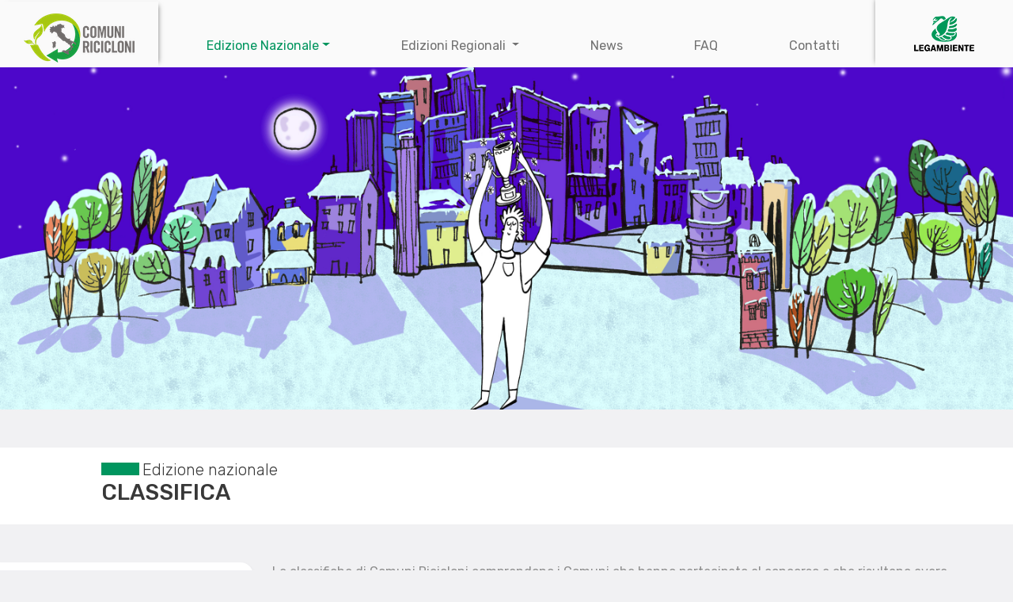

--- FILE ---
content_type: text/html; charset=UTF-8
request_url: https://ricicloni.it/classifica-nazionale?page-Cam%3C5=3
body_size: 114245
content:
<!doctype html>
<html lang="it">
<head>
    <meta charset="utf-8">
<meta name="viewport" content="width=device-width, initial-scale=1">

<!-- CSRF Token -->
<meta name="csrf-token" content="6feb9Knfxm4sO7sTgTbniJA2bfRnbrplyymGuJid">

<title>Classifiche comune - Comuni ricicloni</title>

<!-- Favicons -->
<link rel="apple-touch-icon" sizes="180x180" href="https://ricicloni.it/images/favicons/apple-touch-icon.png">
<link rel="icon" type="image/png" sizes="32x32" href="https://ricicloni.it/images/favicons/favicon-32x32.png">
<link rel="icon" type="image/png" sizes="16x16" href="https://ricicloni.it/images/favicons/favicon-16x16.png">
<link rel="manifest" href="https://ricicloni.it/mix-manifest.json">
<link rel="mask-icon" href="https://ricicloni.it/images/favicons/safari-pinned-tab.svg" color="#5bbad5">
<meta name="msapplication-TileColor" content="#da532c">
<meta name="theme-color" content="#ffffff">

<!-- Fonts -->
<link rel="dns-prefetch" href="//fonts.gstatic.com">
<link rel="stylesheet" href="https://cdnjs.cloudflare.com/ajax/libs/font-awesome/5.15.4/css/all.min.css"
    integrity="sha512-1ycn6IcaQQ40/MKBW2W4Rhis/DbILU74C1vSrLJxCq57o941Ym01SwNsOMqvEBFlcgUa6xLiPY/NS5R+E6ztJQ=="
    crossorigin="anonymous" referrerpolicy="no-referrer" />

<link rel="stylesheet" href="https://ricicloni.it/js/libs/OwlCarousel2/assets/owl.carousel.min.css">
<!-- Styles -->
<link href="https://ricicloni.it/css/frontend/app.css" rel="stylesheet">
    </head>
<body>
    
    <nav class="navbar main-navbar navbar-expand-md navbar-light bg-light">
    <div class="container-fluid">
      <a class="navbar-brand" href="https://ricicloni.it">
        <img class="img-fluid" src="https://ricicloni.it/images/logo.png" alt="Logo">
      </a>

      <button class="navbar-toggler"
              type="button" data-bs-toggle="collapse"
              data-bs-target="#navbarTogglerDemo02"
              aria-controls="navbarTogglerDemo02"
              aria-expanded="false"
              aria-label="Toggle navigation">
        <span class="navbar-toggler-icon"></span>
      </button>

      <div class="collapse navbar-collapse" id="navbarTogglerDemo02">
        <ul class="navbar-nav me-auto mb-2 mb-lg-0">
          
          <li class="nav-item dropdown">
            <a class="nav-link dropdown-toggle
             active " id="iniziativa"
               role="button" data-bs-toggle="dropdown" aria-expanded="false" href="#">Edizione Nazionale</a>
            <ul class="dropdown-menu" aria-labelledby="navbarDropdown">
              <li>
                <a class="dropdown-item "
                   href="https://ricicloni.it/iniziativa">Che cos&#039;è</a></li>
              <li><a class="dropdown-item "
                     href="https://ricicloni.it/iniziativa/iscrizione-comune">Iscrizione comune</a></li>
              <li><a class="dropdown-item "
                     href="https://ricicloni.it/dossier">Dossier Nazionali</a></li>
              <li><a class="dropdown-item "
                     href="https://ricicloni.it/iniziativa/attestato-comune">Attestato nazionale</a></li>
              <li><a class="dropdown-item  active "
                     href="https://ricicloni.it/classifica-nazionale">Classifica nazionale</a></li>
            </ul>
          </li>

          <li class="nav-item dropdown">
            <a class="nav-link dropdown-toggle " href="#" data-bs-toggle="dropdown" data-bs-auto-close="outside">
              Edizioni Regionali
            </a>
            <ul class="dropdown-menu shadow">
                              <li class="dropend">
                  <a href="#" class="dropdown-item dropdown-toggle 1 " data-bs-toggle="dropdown"
                     data-bs-auto-close="outside">Abruzzo</a>
                  <ul class="dropdown-menu shadow">
                    <li><a class="dropdown-item "
                           href="https://ricicloni.it/edizioni?region=abruzzo">Dossier</a></li>
                    
                    <li><a class="dropdown-item"
                           href="https://ricicloni.it/attestato-regione?type=2&amp;region=1">Scarica Attestato</a></li>
                  </ul>
                </li>
                              <li class="dropend">
                  <a href="#" class="dropdown-item dropdown-toggle 2 " data-bs-toggle="dropdown"
                     data-bs-auto-close="outside">Basilicata</a>
                  <ul class="dropdown-menu shadow">
                    <li><a class="dropdown-item "
                           href="https://ricicloni.it/edizioni?region=basilicata">Dossier</a></li>
                    
                    <li><a class="dropdown-item"
                           href="https://ricicloni.it/attestato-regione?type=2&amp;region=2">Scarica Attestato</a></li>
                  </ul>
                </li>
                              <li class="dropend">
                  <a href="#" class="dropdown-item dropdown-toggle 3 " data-bs-toggle="dropdown"
                     data-bs-auto-close="outside">Calabria</a>
                  <ul class="dropdown-menu shadow">
                    <li><a class="dropdown-item "
                           href="https://ricicloni.it/edizioni?region=calabria">Dossier</a></li>
                    
                    <li><a class="dropdown-item"
                           href="https://ricicloni.it/attestato-regione?type=2&amp;region=3">Scarica Attestato</a></li>
                  </ul>
                </li>
                              <li class="dropend">
                  <a href="#" class="dropdown-item dropdown-toggle 4 " data-bs-toggle="dropdown"
                     data-bs-auto-close="outside">Campania</a>
                  <ul class="dropdown-menu shadow">
                    <li><a class="dropdown-item "
                           href="https://ricicloni.it/edizioni?region=campania">Dossier</a></li>
                    
                    <li><a class="dropdown-item"
                           href="https://ricicloni.it/attestato-regione?type=2&amp;region=4">Scarica Attestato</a></li>
                  </ul>
                </li>
                              <li class="dropend">
                  <a href="#" class="dropdown-item dropdown-toggle 5 " data-bs-toggle="dropdown"
                     data-bs-auto-close="outside">Emilia Romagna</a>
                  <ul class="dropdown-menu shadow">
                    <li><a class="dropdown-item "
                           href="https://ricicloni.it/edizioni?region=emilia%20romagna">Dossier</a></li>
                    
                    <li><a class="dropdown-item"
                           href="https://ricicloni.it/attestato-regione?type=2&amp;region=5">Scarica Attestato</a></li>
                  </ul>
                </li>
                              <li class="dropend">
                  <a href="#" class="dropdown-item dropdown-toggle 6 " data-bs-toggle="dropdown"
                     data-bs-auto-close="outside">Friuli Venezia Giulia</a>
                  <ul class="dropdown-menu shadow">
                    <li><a class="dropdown-item "
                           href="https://ricicloni.it/edizioni?region=friuli%20venezia%20giulia">Dossier</a></li>
                    
                    <li><a class="dropdown-item"
                           href="https://ricicloni.it/attestato-regione?type=2&amp;region=6">Scarica Attestato</a></li>
                  </ul>
                </li>
                              <li class="dropend">
                  <a href="#" class="dropdown-item dropdown-toggle 7 " data-bs-toggle="dropdown"
                     data-bs-auto-close="outside">Lazio</a>
                  <ul class="dropdown-menu shadow">
                    <li><a class="dropdown-item "
                           href="https://ricicloni.it/edizioni?region=lazio">Dossier</a></li>
                    
                    <li><a class="dropdown-item"
                           href="https://ricicloni.it/attestato-regione?type=2&amp;region=7">Scarica Attestato</a></li>
                  </ul>
                </li>
                              <li class="dropend">
                  <a href="#" class="dropdown-item dropdown-toggle 8 " data-bs-toggle="dropdown"
                     data-bs-auto-close="outside">Liguria</a>
                  <ul class="dropdown-menu shadow">
                    <li><a class="dropdown-item "
                           href="https://ricicloni.it/edizioni?region=liguria">Dossier</a></li>
                    
                    <li><a class="dropdown-item"
                           href="https://ricicloni.it/attestato-regione?type=2&amp;region=8">Scarica Attestato</a></li>
                  </ul>
                </li>
                              <li class="dropend">
                  <a href="#" class="dropdown-item dropdown-toggle 9 " data-bs-toggle="dropdown"
                     data-bs-auto-close="outside">Lombardia</a>
                  <ul class="dropdown-menu shadow">
                    <li><a class="dropdown-item "
                           href="https://ricicloni.it/edizioni?region=lombardia">Dossier</a></li>
                    
                    <li><a class="dropdown-item"
                           href="https://ricicloni.it/attestato-regione?type=2&amp;region=9">Scarica Attestato</a></li>
                  </ul>
                </li>
                              <li class="dropend">
                  <a href="#" class="dropdown-item dropdown-toggle 10 " data-bs-toggle="dropdown"
                     data-bs-auto-close="outside">Marche</a>
                  <ul class="dropdown-menu shadow">
                    <li><a class="dropdown-item "
                           href="https://ricicloni.it/edizioni?region=marche">Dossier</a></li>
                    
                    <li><a class="dropdown-item"
                           href="https://ricicloni.it/attestato-regione?type=2&amp;region=10">Scarica Attestato</a></li>
                  </ul>
                </li>
                              <li class="dropend">
                  <a href="#" class="dropdown-item dropdown-toggle 11 " data-bs-toggle="dropdown"
                     data-bs-auto-close="outside">Molise</a>
                  <ul class="dropdown-menu shadow">
                    <li><a class="dropdown-item "
                           href="https://ricicloni.it/edizioni?region=molise">Dossier</a></li>
                    
                    <li><a class="dropdown-item"
                           href="https://ricicloni.it/attestato-regione?type=2&amp;region=11">Scarica Attestato</a></li>
                  </ul>
                </li>
                              <li class="dropend">
                  <a href="#" class="dropdown-item dropdown-toggle 12 " data-bs-toggle="dropdown"
                     data-bs-auto-close="outside">Piemonte</a>
                  <ul class="dropdown-menu shadow">
                    <li><a class="dropdown-item "
                           href="https://ricicloni.it/edizioni?region=piemonte">Dossier</a></li>
                    
                    <li><a class="dropdown-item"
                           href="https://ricicloni.it/attestato-regione?type=2&amp;region=12">Scarica Attestato</a></li>
                  </ul>
                </li>
                              <li class="dropend">
                  <a href="#" class="dropdown-item dropdown-toggle 13 " data-bs-toggle="dropdown"
                     data-bs-auto-close="outside">Puglia</a>
                  <ul class="dropdown-menu shadow">
                    <li><a class="dropdown-item "
                           href="https://ricicloni.it/edizioni?region=puglia">Dossier</a></li>
                    
                    <li><a class="dropdown-item"
                           href="https://ricicloni.it/attestato-regione?type=2&amp;region=13">Scarica Attestato</a></li>
                  </ul>
                </li>
                              <li class="dropend">
                  <a href="#" class="dropdown-item dropdown-toggle 14 " data-bs-toggle="dropdown"
                     data-bs-auto-close="outside">Sardegna</a>
                  <ul class="dropdown-menu shadow">
                    <li><a class="dropdown-item "
                           href="https://ricicloni.it/edizioni?region=sardegna">Dossier</a></li>
                    
                    <li><a class="dropdown-item"
                           href="https://ricicloni.it/attestato-regione?type=2&amp;region=14">Scarica Attestato</a></li>
                  </ul>
                </li>
                              <li class="dropend">
                  <a href="#" class="dropdown-item dropdown-toggle 15 " data-bs-toggle="dropdown"
                     data-bs-auto-close="outside">Sicilia</a>
                  <ul class="dropdown-menu shadow">
                    <li><a class="dropdown-item "
                           href="https://ricicloni.it/edizioni?region=sicilia">Dossier</a></li>
                    
                    <li><a class="dropdown-item"
                           href="https://ricicloni.it/attestato-regione?type=2&amp;region=15">Scarica Attestato</a></li>
                  </ul>
                </li>
                              <li class="dropend">
                  <a href="#" class="dropdown-item dropdown-toggle 16 " data-bs-toggle="dropdown"
                     data-bs-auto-close="outside">Toscana</a>
                  <ul class="dropdown-menu shadow">
                    <li><a class="dropdown-item "
                           href="https://ricicloni.it/edizioni?region=toscana">Dossier</a></li>
                    
                    <li><a class="dropdown-item"
                           href="https://ricicloni.it/attestato-regione?type=2&amp;region=16">Scarica Attestato</a></li>
                  </ul>
                </li>
                              <li class="dropend">
                  <a href="#" class="dropdown-item dropdown-toggle 17 " data-bs-toggle="dropdown"
                     data-bs-auto-close="outside">Trentino Alto Adige</a>
                  <ul class="dropdown-menu shadow">
                    <li><a class="dropdown-item "
                           href="https://ricicloni.it/edizioni?region=trentino%20alto%20adige">Dossier</a></li>
                    
                    <li><a class="dropdown-item"
                           href="https://ricicloni.it/attestato-regione?type=2&amp;region=17">Scarica Attestato</a></li>
                  </ul>
                </li>
                              <li class="dropend">
                  <a href="#" class="dropdown-item dropdown-toggle 18 " data-bs-toggle="dropdown"
                     data-bs-auto-close="outside">Umbria</a>
                  <ul class="dropdown-menu shadow">
                    <li><a class="dropdown-item "
                           href="https://ricicloni.it/edizioni?region=umbria">Dossier</a></li>
                    
                    <li><a class="dropdown-item"
                           href="https://ricicloni.it/attestato-regione?type=2&amp;region=18">Scarica Attestato</a></li>
                  </ul>
                </li>
                              <li class="dropend">
                  <a href="#" class="dropdown-item dropdown-toggle 19 " data-bs-toggle="dropdown"
                     data-bs-auto-close="outside">Valle d&#039;Aosta</a>
                  <ul class="dropdown-menu shadow">
                    <li><a class="dropdown-item "
                           href="https://ricicloni.it/edizioni?region=valle%20d%27aosta">Dossier</a></li>
                    
                    <li><a class="dropdown-item"
                           href="https://ricicloni.it/attestato-regione?type=2&amp;region=19">Scarica Attestato</a></li>
                  </ul>
                </li>
                              <li class="dropend">
                  <a href="#" class="dropdown-item dropdown-toggle 20 " data-bs-toggle="dropdown"
                     data-bs-auto-close="outside">Veneto</a>
                  <ul class="dropdown-menu shadow">
                    <li><a class="dropdown-item "
                           href="https://ricicloni.it/edizioni?region=veneto">Dossier</a></li>
                    
                    <li><a class="dropdown-item"
                           href="https://ricicloni.it/attestato-regione?type=2&amp;region=20">Scarica Attestato</a></li>
                  </ul>
                </li>
                          </ul>
          </li>

          <li class="nav-item">
            <a class="nav-link  "
               href="https://ricicloni.it/news">News</a>
          </li>
          <li class="nav-item">
            <a class="nav-link " href="https://ricicloni.it/faq">FAQ</a>
          </li>
          <li class="nav-item">
            <a class="nav-link "
               href="https://ricicloni.it/contatti">Contatti</a>
          </li>
        </ul>

        <div class="d-flex navbar-brand-2">
          <a target="_blank" href="https://www.legambiente.it/">
            <img class="img-fluid" src="https://ricicloni.it/images/legambiente_logo.png" alt="Logo">
          </a>
        </div>
      </div>
    </div>
  </nav>
    <main>
            <div class="container-fluid p-0" id="classifica-comune-page">

        <section class="container-fluid p-0" id="component-banner">
    <img src="https://ricicloni.it/media/banner/images/03-classifica1256619161.jpg" class="img-fluid w-100" style="max-height: 60vh;object-fit: cover"  alt="">
</section>

        <div class="my-5 py-3" id="component-page-title">
    <div class="custom-container">
        <h3 class="h5 fw-light mb-0">
            <span class="before-heading me-1"></span>Edizione nazionale
        </h3>
        <h3 class="h3 text-uppercase mt-0">Classifica</h3>
    </div>
</div>
        <div class="row g-0 pb-5">
            
            <div class="col-xs-12 col-sm-3">
                <nav class="navbar navbar-iniziativa navbar-expand-sm navbar-light ">
    <div class="container-fluid align-items-end">
        <h4 class="h6 fw-bold text-uppercase d-block d-sm-none">L’iniziativa</h4>
        <button class="navbar-toggler" type="button" data-bs-toggle="collapse" data-bs-target="#iniziativaToggler"
                aria-controls="iniziativaToggler" aria-expanded="false" aria-label="Toggle navigation">
            <span class="navbar-toggler-icon"></span>
        </button>

        <div class="collapse navbar-collapse flex-column mt-3" id="iniziativaToggler">
            
            <div class="container-fluid filtro-comune mb-4  d-block ">
                <div class="text-end my-3">
                    <button class="btn btn-warning btn-sm visually-hidden" id="resetBtn" onclick="resetFilter()">
                        Reset filtri
                        <i class="fas fa-window-close"></i>
                    </button>
                </div>
                <div class="my-5 py-3" id="component-page-title">
    <div class="custom-container">
        <h3 class="h5 fw-light mb-0">
            <span class="before-heading me-1"></span>Ricerca
        </h3>
        <h3 class="h3 text-uppercase mt-0">Ricerca libera</h3>
    </div>
</div>                <div class="d-flex flex-column pe-4">
                    <form class="form-horizontal" name="anno" role="form" data-count="#">
                        <input type="hidden" name='anno' value="2025">
                        <div class="form-group">
  <input
  type="text"
  name="search"
  id="search"
  value=""
  class="form-control  "

      >
</div>                        <div class="submit mt-2">
                            <button class="btn btn-gray btn-sm fw-bold w-100 text-uppercase py-2" type="submit">
                                Cerca &nbsp <i class="fa fa-chevron-circle-right"></i>
                            </button>
                        </div>
                    </form>
                </div>
                <br>
                <div class="my-5 py-3" id="component-page-title">
    <div class="custom-container">
        <h3 class="h5 fw-light mb-0">
            <span class="before-heading me-1"></span>Ricerca avanzata
        </h3>
        <h3 class="h3 text-uppercase mt-0">Cerca i risultati</h3>
    </div>
</div>                <div class="d-flex flex-column pe-4">
                    <form class="form-horizontal" role="form" data-count="#">
                        <div class="select" id="select-component">
            <label for="regione" class="form-label"> Regione </label>
        <select class="form-control selectpicker  regione "
    id="regione"
    name="regione"
    data-width="100%"
    data-live-search="true"
    title="Seleziona una voce"
            
    >
            <option  value="Abruzzo">Abruzzo</option>
            <option  value="Basilicata">Basilicata</option>
            <option  value="Calabria">Calabria</option>
            <option  value="Campania">Campania</option>
            <option  value="Emilia Romagna">Emilia Romagna</option>
            <option  value="Friuli Venezia Giulia">Friuli Venezia Giulia</option>
            <option  value="Lazio">Lazio</option>
            <option  value="Liguria">Liguria</option>
            <option  value="Lombardia">Lombardia</option>
            <option  value="Marche">Marche</option>
            <option  value="Molise">Molise</option>
            <option  value="Piemonte">Piemonte</option>
            <option  value="Puglia">Puglia</option>
            <option  value="Sardegna">Sardegna</option>
            <option  value="Sicilia">Sicilia</option>
            <option  value="Toscana">Toscana</option>
            <option  value="Trentino Alto Adige">Trentino Alto Adige</option>
            <option  value="Umbria">Umbria</option>
            <option  value="Valle d&#039;Aosta">Valle D'Aosta</option>
            <option  value="Veneto">Veneto</option>
        </select>

    </div>
                        <div class="select" id="select-component">
            <label for="provincia" class="form-label"> Provincia </label>
        <select class="form-control selectpicker  provincia "
    id="menu-provincia"
    name="provincia"
    data-width="100%"
    data-live-search="true"
    title="Seleziona una voce"
            
    >
            <option  value="AG">Agrigento</option>
            <option  value="AL">Alessandria</option>
            <option  value="AN">Ancona</option>
            <option  value="AO">Aosta</option>
            <option  value="AP">Ascoli Piceno</option>
            <option  value="AQ">L'Aquila</option>
            <option  value="AR">Arezzo</option>
            <option  value="AT">Asti</option>
            <option  value="AV">Avellino</option>
            <option  value="BA">Bari</option>
            <option  value="BG">Bergamo</option>
            <option  value="BI">Biella</option>
            <option  value="BL">Belluno</option>
            <option  value="BN">Benevento</option>
            <option  value="BO">Bologna</option>
            <option  value="BR">Brindisi</option>
            <option  value="BS">Brescia</option>
            <option  value="BT">Barletta-Andria-Trani</option>
            <option  value="BZ">Bolzano</option>
            <option  value="CA">Cagliari</option>
            <option  value="CB">Campobasso</option>
            <option  value="CE">Caserta</option>
            <option  value="CH">Chieti</option>
            <option  value="CL">Caltanissetta</option>
            <option  value="CN">Cuneo</option>
            <option  value="CO">Como</option>
            <option  value="CR">Cremona</option>
            <option  value="CS">Cosenza</option>
            <option  value="CT">Catania</option>
            <option  value="CZ">Catanzaro</option>
            <option  value="EN">Enna</option>
            <option  value="FC">Forlì-Cesena</option>
            <option  value="FE">Ferrara</option>
            <option  value="FG">Foggia</option>
            <option  value="FI">Firenze</option>
            <option  value="FM">Fermo</option>
            <option  value="FR">Frosinone</option>
            <option  value="GE">Genova</option>
            <option  value="GO">Gorizia</option>
            <option  value="GR">Grosseto</option>
            <option  value="IM">Imperia</option>
            <option  value="IS">Isernia</option>
            <option  value="KR">Crotone</option>
            <option  value="LC">Lecco</option>
            <option  value="LE">Lecce</option>
            <option  value="LI">Livorno</option>
            <option  value="LO">Lodi</option>
            <option  value="LT">Latina</option>
            <option  value="LU">Lucca</option>
            <option  value="MB">Monza E Della Brianza</option>
            <option  value="MC">Macerata</option>
            <option  value="ME">Messina</option>
            <option  value="MI">Milano</option>
            <option  value="MN">Mantova</option>
            <option  value="MO">Modena</option>
            <option  value="MS">Massa E Carrara</option>
            <option  value="MT">Matera</option>
            <option  value="NA">Napoli</option>
            <option  value="NO">Novara</option>
            <option  value="NU">Nuoro</option>
            <option  value="OR">Oristano</option>
            <option  value="PA">Palermo</option>
            <option  value="PC">Piacenza</option>
            <option  value="PD">Padova</option>
            <option  value="PE">Pescara</option>
            <option  value="PG">Perugia</option>
            <option  value="PI">Pisa</option>
            <option  value="PN">Pordenone</option>
            <option  value="PO">Prato</option>
            <option  value="PR">Parma</option>
            <option  value="PT">Pistoia</option>
            <option  value="PU">Pesaro E Urbino</option>
            <option  value="PV">Pavia</option>
            <option  value="PZ">Potenza</option>
            <option  value="RA">Ravenna</option>
            <option  value="RC">Reggio Calabria</option>
            <option  value="RE">Reggio Emilia</option>
            <option  value="RG">Ragusa</option>
            <option  value="RI">Rieti</option>
            <option  value="RM">Roma</option>
            <option  value="RN">Rimini</option>
            <option  value="RO">Rovigo</option>
            <option  value="SA">Salerno</option>
            <option  value="SI">Siena</option>
            <option  value="SO">Sondrio</option>
            <option  value="SP">La Spezia</option>
            <option  value="SR">Siracusa</option>
            <option  value="SS">Sassari</option>
            <option  value="SU">Sud Sardegna</option>
            <option  value="SV">Savona</option>
            <option  value="TA">Taranto</option>
            <option  value="TE">Teramo</option>
            <option  value="TN">Trento</option>
            <option  value="TO">Torino</option>
            <option  value="TP">Trapani</option>
            <option  value="TR">Terni</option>
            <option  value="TS">Trieste</option>
            <option  value="TV">Treviso</option>
            <option  value="UD">Udine</option>
            <option  value="VA">Varese</option>
            <option  value="VC">Vercelli</option>
            <option  value="VCO">Verbano Cusio Ossola</option>
            <option  value="VE">Venezia</option>
            <option  value="VI">Vicenza</option>
            <option  value="VR">Verona</option>
            <option  value="VT">Viterbo</option>
            <option  value="VV">Vibo Valentia</option>
        </select>

    </div>
                        <div class="select" id="select-component">
            <label for="comune" class="form-label"> Comune </label>
        <select class="form-control selectpicker  comune "
    id="menu-comune"
    name="comune"
    data-width="100%"
    data-live-search="true"
    title="Seleziona una voce"
            
    >
            <option  value="Agliè">Agliè</option>
            <option  value="Airasca">Airasca</option>
            <option  value="Ala di Stura">Ala Di Stura</option>
            <option  value="Albiano d&#039;Ivrea">Albiano D'Ivrea</option>
            <option  value="Almese">Almese</option>
            <option  value="Alpette">Alpette</option>
            <option  value="Alpignano">Alpignano</option>
            <option  value="Andezeno">Andezeno</option>
            <option  value="Andrate">Andrate</option>
            <option  value="Angrogna">Angrogna</option>
            <option  value="Arignano">Arignano</option>
            <option  value="Avigliana">Avigliana</option>
            <option  value="Azeglio">Azeglio</option>
            <option  value="Bairo">Bairo</option>
            <option  value="Balangero">Balangero</option>
            <option  value="Baldissero Canavese">Baldissero Canavese</option>
            <option  value="Baldissero Torinese">Baldissero Torinese</option>
            <option  value="Balme">Balme</option>
            <option  value="Banchette">Banchette</option>
            <option  value="Barbania">Barbania</option>
            <option  value="Bardonecchia">Bardonecchia</option>
            <option  value="Barone Canavese">Barone Canavese</option>
            <option  value="Beinasco">Beinasco</option>
            <option  value="Bibiana">Bibiana</option>
            <option  value="Bobbio Pellice">Bobbio Pellice</option>
            <option  value="Bollengo">Bollengo</option>
            <option  value="Borgaro Torinese">Borgaro Torinese</option>
            <option  value="Borgiallo">Borgiallo</option>
            <option  value="Borgofranco d&#039;Ivrea">Borgofranco D'Ivrea</option>
            <option  value="Borgomasino">Borgomasino</option>
            <option  value="Borgone Susa">Borgone Susa</option>
            <option  value="Bosconero">Bosconero</option>
            <option  value="Brandizzo">Brandizzo</option>
            <option  value="Bricherasio">Bricherasio</option>
            <option  value="Brosso">Brosso</option>
            <option  value="Brozolo">Brozolo</option>
            <option  value="Bruino">Bruino</option>
            <option  value="Brusasco">Brusasco</option>
            <option  value="Bruzolo">Bruzolo</option>
            <option  value="Buriasco">Buriasco</option>
            <option  value="Burolo">Burolo</option>
            <option  value="Busano">Busano</option>
            <option  value="Bussoleno">Bussoleno</option>
            <option  value="Buttigliera Alta">Buttigliera Alta</option>
            <option  value="Cafasse">Cafasse</option>
            <option  value="Caluso">Caluso</option>
            <option  value="Cambiano">Cambiano</option>
            <option  value="Campiglione Fenile">Campiglione Fenile</option>
            <option  value="Candia Canavese">Candia Canavese</option>
            <option  value="Candiolo">Candiolo</option>
            <option  value="Canischio">Canischio</option>
            <option  value="Cantalupa">Cantalupa</option>
            <option  value="Cantoira">Cantoira</option>
            <option  value="Caprie">Caprie</option>
            <option  value="Caravino">Caravino</option>
            <option  value="Carema">Carema</option>
            <option  value="Carignano">Carignano</option>
            <option  value="Carmagnola">Carmagnola</option>
            <option  value="Casalborgone">Casalborgone</option>
            <option  value="Cascinette d&#039;Ivrea">Cascinette D'Ivrea</option>
            <option  value="Caselette">Caselette</option>
            <option  value="Caselle Torinese">Caselle Torinese</option>
            <option  value="Castagneto Po">Castagneto Po</option>
            <option  value="Castagnole Piemonte">Castagnole Piemonte</option>
            <option  value="Castellamonte">Castellamonte</option>
            <option  value="Castelnuovo Nigra">Castelnuovo Nigra</option>
            <option  value="Castiglione Torinese">Castiglione Torinese</option>
            <option  value="Cavagnolo">Cavagnolo</option>
            <option  value="Cavour">Cavour</option>
            <option  value="Cercenasco">Cercenasco</option>
            <option  value="Ceres">Ceres</option>
            <option  value="Ceresole Reale">Ceresole Reale</option>
            <option  value="Cesana Torinese">Cesana Torinese</option>
            <option  value="Chialamberto">Chialamberto</option>
            <option  value="Chianocco">Chianocco</option>
            <option  value="Chiaverano">Chiaverano</option>
            <option  value="Chieri">Chieri</option>
            <option  value="Chiesanuova">Chiesanuova</option>
            <option  value="Chiomonte">Chiomonte</option>
            <option  value="Chiusa di San Michele">Chiusa Di San Michele</option>
            <option  value="Chivasso">Chivasso</option>
            <option  value="Ciconio">Ciconio</option>
            <option  value="Cintano">Cintano</option>
            <option  value="Cinzano">Cinzano</option>
            <option  value="Ciriè">Ciriè</option>
            <option  value="Claviere">Claviere</option>
            <option  value="Coassolo Torinese">Coassolo Torinese</option>
            <option  value="Coazze">Coazze</option>
            <option  value="Collegno">Collegno</option>
            <option  value="Colleretto Castelnuovo">Colleretto Castelnuovo</option>
            <option  value="Colleretto Giacosa">Colleretto Giacosa</option>
            <option  value="Condove">Condove</option>
            <option  value="Corio">Corio</option>
            <option  value="Cossano Canavese">Cossano Canavese</option>
            <option  value="Cuceglio">Cuceglio</option>
            <option  value="Cumiana">Cumiana</option>
            <option  value="Cuorgnè">Cuorgnè</option>
            <option  value="Druento">Druento</option>
            <option  value="Exilles">Exilles</option>
            <option  value="Favria">Favria</option>
            <option  value="Feletto">Feletto</option>
            <option  value="Fenestrelle">Fenestrelle</option>
            <option  value="Fiano">Fiano</option>
            <option  value="Fiorano Canavese">Fiorano Canavese</option>
            <option  value="Foglizzo">Foglizzo</option>
            <option  value="Forno Canavese">Forno Canavese</option>
            <option  value="Frassinetto">Frassinetto</option>
            <option  value="Front">Front</option>
            <option  value="Frossasco">Frossasco</option>
            <option  value="Garzigliana">Garzigliana</option>
            <option  value="Gassino Torinese">Gassino Torinese</option>
            <option  value="Germagnano">Germagnano</option>
            <option  value="Giaglione">Giaglione</option>
            <option  value="Giaveno">Giaveno</option>
            <option  value="Givoletto">Givoletto</option>
            <option  value="Gravere">Gravere</option>
            <option  value="Groscavallo">Groscavallo</option>
            <option  value="Grosso">Grosso</option>
            <option  value="Grugliasco">Grugliasco</option>
            <option  value="Ingria">Ingria</option>
            <option  value="Inverso Pinasca">Inverso Pinasca</option>
            <option  value="Isolabella">Isolabella</option>
            <option  value="Issiglio">Issiglio</option>
            <option  value="Ivrea">Ivrea</option>
            <option  value="La Cassa">La Cassa</option>
            <option  value="La Loggia">La Loggia</option>
            <option  value="Lanzo Torinese">Lanzo Torinese</option>
            <option  value="Lauriano">Lauriano</option>
            <option  value="Leini">Leini</option>
            <option  value="Lemie">Lemie</option>
            <option  value="Lessolo">Lessolo</option>
            <option  value="Levone">Levone</option>
            <option  value="Locana">Locana</option>
            <option  value="Lombardore">Lombardore</option>
            <option  value="Lombriasco">Lombriasco</option>
            <option  value="Loranzè">Loranzè</option>
            <option  value="Luserna San Giovanni">Luserna San Giovanni</option>
            <option  value="Lusernetta">Lusernetta</option>
            <option  value="Lusigliè">Lusigliè</option>
            <option  value="Macello">Macello</option>
            <option  value="Maglione">Maglione</option>
            <option  value="Marentino">Marentino</option>
            <option  value="Massello">Massello</option>
            <option  value="Mathi">Mathi</option>
            <option  value="Mattie">Mattie</option>
            <option  value="Mazzè">Mazzè</option>
            <option  value="Meana di Susa">Meana Di Susa</option>
            <option  value="Mercenasco">Mercenasco</option>
            <option  value="Mezzenile">Mezzenile</option>
            <option  value="Mombello di Torino">Mombello Di Torino</option>
            <option  value="Mompantero">Mompantero</option>
            <option  value="Monastero di Lanzo">Monastero Di Lanzo</option>
            <option  value="Moncalieri">Moncalieri</option>
            <option  value="Moncenisio">Moncenisio</option>
            <option  value="Montaldo Torinese">Montaldo Torinese</option>
            <option  value="Montalenghe">Montalenghe</option>
            <option  value="Montalto Dora">Montalto Dora</option>
            <option  value="Montanaro">Montanaro</option>
            <option  value="Monteu da Po">Monteu Da Po</option>
            <option  value="Moriondo Torinese">Moriondo Torinese</option>
            <option  value="Nichelino">Nichelino</option>
            <option  value="Noasca">Noasca</option>
            <option  value="Nole">Nole</option>
            <option  value="Nomaglio">Nomaglio</option>
            <option  value="None">None</option>
            <option  value="Novalesa">Novalesa</option>
            <option  value="Oglianico">Oglianico</option>
            <option  value="Orbassano">Orbassano</option>
            <option  value="Orio Canavese">Orio Canavese</option>
            <option  value="Osasco">Osasco</option>
            <option  value="Osasio">Osasio</option>
            <option  value="Oulx">Oulx</option>
            <option  value="Ozegna">Ozegna</option>
            <option  value="Palazzo Canavese">Palazzo Canavese</option>
            <option  value="Pancalieri">Pancalieri</option>
            <option  value="Parella">Parella</option>
            <option  value="Pavarolo">Pavarolo</option>
            <option  value="Pavone Canavese">Pavone Canavese</option>
            <option  value="Pecetto Torinese">Pecetto Torinese</option>
            <option  value="Perosa Argentina">Perosa Argentina</option>
            <option  value="Perosa Canavese">Perosa Canavese</option>
            <option  value="Perrero">Perrero</option>
            <option  value="Pertusio">Pertusio</option>
            <option  value="Pessinetto">Pessinetto</option>
            <option  value="Pianezza">Pianezza</option>
            <option  value="Pinasca">Pinasca</option>
            <option  value="Pinerolo">Pinerolo</option>
            <option  value="Pino Torinese">Pino Torinese</option>
            <option  value="Piobesi Torinese">Piobesi Torinese</option>
            <option  value="Piossasco">Piossasco</option>
            <option  value="Piscina">Piscina</option>
            <option  value="Piverone">Piverone</option>
            <option  value="Poirino">Poirino</option>
            <option  value="Pomaretto">Pomaretto</option>
            <option  value="Pont-Canavese">Pont-Canavese</option>
            <option  value="Porte">Porte</option>
            <option  value="Pragelato">Pragelato</option>
            <option  value="Prali">Prali</option>
            <option  value="Pralormo">Pralormo</option>
            <option  value="Pramollo">Pramollo</option>
            <option  value="Prarostino">Prarostino</option>
            <option  value="Prascorsano">Prascorsano</option>
            <option  value="Pratiglione">Pratiglione</option>
            <option  value="Quagliuzzo">Quagliuzzo</option>
            <option  value="Quassolo">Quassolo</option>
            <option  value="Quincinetto">Quincinetto</option>
            <option  value="Reano">Reano</option>
            <option  value="Ribordone">Ribordone</option>
            <option  value="Rivalba">Rivalba</option>
            <option  value="Rivalta di Torino">Rivalta Di Torino</option>
            <option  value="Riva Presso Chieri">Riva Presso Chieri</option>
            <option  value="Rivara">Rivara</option>
            <option  value="Rivarolo Canavese">Rivarolo Canavese</option>
            <option  value="Rivarossa">Rivarossa</option>
            <option  value="Rivoli">Rivoli</option>
            <option  value="Robassomero">Robassomero</option>
            <option  value="Rocca Canavese">Rocca Canavese</option>
            <option  value="Roletto">Roletto</option>
            <option  value="Romano Canavese">Romano Canavese</option>
            <option  value="Ronco Canavese">Ronco Canavese</option>
            <option  value="Rondissone">Rondissone</option>
            <option  value="Rorà">Rorà</option>
            <option  value="Roure">Roure</option>
            <option  value="Rosta">Rosta</option>
            <option  value="Rubiana">Rubiana</option>
            <option  value="Rueglio">Rueglio</option>
            <option  value="Salassa">Salassa</option>
            <option  value="Salbertrand">Salbertrand</option>
            <option  value="Salerano Canavese">Salerano Canavese</option>
            <option  value="Salza di Pinerolo">Salza Di Pinerolo</option>
            <option  value="Samone">Samone</option>
            <option  value="San Benigno Canavese">San Benigno Canavese</option>
            <option  value="San Carlo Canavese">San Carlo Canavese</option>
            <option  value="San Colombano Belmonte">San Colombano Belmonte</option>
            <option  value="San Didero">San Didero</option>
            <option  value="San Francesco al Campo">San Francesco Al Campo</option>
            <option  value="Sangano">Sangano</option>
            <option  value="San Germano Chisone">San Germano Chisone</option>
            <option  value="San Gillio">San Gillio</option>
            <option  value="San Giorgio Canavese">San Giorgio Canavese</option>
            <option  value="San Giorio di Susa">San Giorio Di Susa</option>
            <option  value="San Giusto Canavese">San Giusto Canavese</option>
            <option  value="San Martino Canavese">San Martino Canavese</option>
            <option  value="San Maurizio Canavese">San Maurizio Canavese</option>
            <option  value="San Mauro Torinese">San Mauro Torinese</option>
            <option  value="San Pietro Val Lemina">San Pietro Val Lemina</option>
            <option  value="San Ponso">San Ponso</option>
            <option  value="San Raffaele Cimena">San Raffaele Cimena</option>
            <option  value="San Sebastiano da Po">San Sebastiano Da Po</option>
            <option  value="San Secondo di Pinerolo">San Secondo Di Pinerolo</option>
            <option  value="Sant&#039;Ambrogio di Torino">Sant'Ambrogio Di Torino</option>
            <option  value="Sant&#039;Antonino di Susa">Sant'Antonino Di Susa</option>
            <option  value="Santena">Santena</option>
            <option  value="Sauze di Cesana">Sauze Di Cesana</option>
            <option  value="Sauze d&#039;Oulx">Sauze D'Oulx</option>
            <option  value="Scalenghe">Scalenghe</option>
            <option  value="Scarmagno">Scarmagno</option>
            <option  value="Sciolze">Sciolze</option>
            <option  value="Sestriere">Sestriere</option>
            <option  value="Settimo Rottaro">Settimo Rottaro</option>
            <option  value="Settimo Torinese">Settimo Torinese</option>
            <option  value="Settimo Vittone">Settimo Vittone</option>
            <option  value="Sparone">Sparone</option>
            <option  value="Strambinello">Strambinello</option>
            <option  value="Strambino">Strambino</option>
            <option  value="Susa">Susa</option>
            <option  value="Tavagnasco">Tavagnasco</option>
            <option  value="Torino">Torino</option>
            <option  value="Torrazza Piemonte">Torrazza Piemonte</option>
            <option  value="Torre Canavese">Torre Canavese</option>
            <option  value="Torre Pellice">Torre Pellice</option>
            <option  value="Trana">Trana</option>
            <option  value="Traversella">Traversella</option>
            <option  value="Traves">Traves</option>
            <option  value="Trofarello">Trofarello</option>
            <option  value="Usseaux">Usseaux</option>
            <option  value="Usseglio">Usseglio</option>
            <option  value="Vaie">Vaie</option>
            <option  value="Val della Torre">Val Della Torre</option>
            <option  value="Valgioie">Valgioie</option>
            <option  value="Vallo Torinese">Vallo Torinese</option>
            <option  value="Valperga">Valperga</option>
            <option  value="Valprato Soana">Valprato Soana</option>
            <option  value="Varisella">Varisella</option>
            <option  value="Vauda Canavese">Vauda Canavese</option>
            <option  value="Venaus">Venaus</option>
            <option  value="Venaria Reale">Venaria Reale</option>
            <option  value="Verolengo">Verolengo</option>
            <option  value="Verrua Savoia">Verrua Savoia</option>
            <option  value="Vestignè">Vestignè</option>
            <option  value="Vialfrè">Vialfrè</option>
            <option  value="Vidracco">Vidracco</option>
            <option  value="Vigone">Vigone</option>
            <option  value="Villafranca Piemonte">Villafranca Piemonte</option>
            <option  value="Villanova Canavese">Villanova Canavese</option>
            <option  value="Villarbasse">Villarbasse</option>
            <option  value="Villar Dora">Villar Dora</option>
            <option  value="Villareggia">Villareggia</option>
            <option  value="Villar Focchiardo">Villar Focchiardo</option>
            <option  value="Villar Pellice">Villar Pellice</option>
            <option  value="Villar Perosa">Villar Perosa</option>
            <option  value="Villastellone">Villastellone</option>
            <option  value="Vinovo">Vinovo</option>
            <option  value="Virle Piemonte">Virle Piemonte</option>
            <option  value="Vische">Vische</option>
            <option  value="Vistrorio">Vistrorio</option>
            <option  value="Viù">Viù</option>
            <option  value="Volpiano">Volpiano</option>
            <option  value="Volvera">Volvera</option>
            <option  value="Mappano">Mappano</option>
            <option  value="Val di Chy">Val Di Chy</option>
            <option  value="Valchiusa">Valchiusa</option>
            <option  value="Alagna Valsesia">Alagna Valsesia</option>
            <option  value="Albano Vercellese">Albano Vercellese</option>
            <option  value="Alice Castello">Alice Castello</option>
            <option  value="Arborio">Arborio</option>
            <option  value="Asigliano Vercellese">Asigliano Vercellese</option>
            <option  value="Balmuccia">Balmuccia</option>
            <option  value="Balocco">Balocco</option>
            <option  value="Bianzè">Bianzè</option>
            <option  value="Boccioleto">Boccioleto</option>
            <option  value="Borgo d&#039;Ale">Borgo D'Ale</option>
            <option  value="Borgosesia">Borgosesia</option>
            <option  value="Borgo Vercelli">Borgo Vercelli</option>
            <option  value="Buronzo">Buronzo</option>
            <option  value="Campertogno">Campertogno</option>
            <option  value="Carcoforo">Carcoforo</option>
            <option  value="Caresana">Caresana</option>
            <option  value="Caresanablot">Caresanablot</option>
            <option  value="Carisio">Carisio</option>
            <option  value="Casanova Elvo">Casanova Elvo</option>
            <option  value="San Giacomo Vercellese">San Giacomo Vercellese</option>
            <option  value="Cervatto">Cervatto</option>
            <option  value="Cigliano">Cigliano</option>
            <option  value="Civiasco">Civiasco</option>
            <option  value="Collobiano">Collobiano</option>
            <option  value="Costanzana">Costanzana</option>
            <option  value="Cravagliana">Cravagliana</option>
            <option  value="Crescentino">Crescentino</option>
            <option  value="Crova">Crova</option>
            <option  value="Desana">Desana</option>
            <option  value="Fobello">Fobello</option>
            <option  value="Fontanetto Po">Fontanetto Po</option>
            <option  value="Formigliana">Formigliana</option>
            <option  value="Gattinara">Gattinara</option>
            <option  value="Ghislarengo">Ghislarengo</option>
            <option  value="Greggio">Greggio</option>
            <option  value="Guardabosone">Guardabosone</option>
            <option  value="Lamporo">Lamporo</option>
            <option  value="Lenta">Lenta</option>
            <option  value="Lignana">Lignana</option>
            <option  value="Livorno Ferraris">Livorno Ferraris</option>
            <option  value="Lozzolo">Lozzolo</option>
            <option  value="Mollia">Mollia</option>
            <option  value="Moncrivello">Moncrivello</option>
            <option  value="Motta de&#039; Conti">Motta De' Conti</option>
            <option  value="Olcenengo">Olcenengo</option>
            <option  value="Oldenico">Oldenico</option>
            <option  value="Palazzolo Vercellese">Palazzolo Vercellese</option>
            <option  value="Pertengo">Pertengo</option>
            <option  value="Pezzana">Pezzana</option>
            <option  value="Pila">Pila</option>
            <option  value="Piode">Piode</option>
            <option  value="Postua">Postua</option>
            <option  value="Prarolo">Prarolo</option>
            <option  value="Quarona">Quarona</option>
            <option  value="Quinto Vercellese">Quinto Vercellese</option>
            <option  value="Rassa">Rassa</option>
            <option  value="Rimella">Rimella</option>
            <option  value="Rive">Rive</option>
            <option  value="Roasio">Roasio</option>
            <option  value="Ronsecco">Ronsecco</option>
            <option  value="Rossa">Rossa</option>
            <option  value="Rovasenda">Rovasenda</option>
            <option  value="Salasco">Salasco</option>
            <option  value="Sali Vercellese">Sali Vercellese</option>
            <option  value="Saluggia">Saluggia</option>
            <option  value="San Germano Vercellese">San Germano Vercellese</option>
            <option  value="Santhià">Santhià</option>
            <option  value="Scopa">Scopa</option>
            <option  value="Scopello">Scopello</option>
            <option  value="Serravalle Sesia">Serravalle Sesia</option>
            <option  value="Stroppiana">Stroppiana</option>
            <option  value="Tricerro">Tricerro</option>
            <option  value="Trino">Trino</option>
            <option  value="Tronzano Vercellese">Tronzano Vercellese</option>
            <option  value="Valduggia">Valduggia</option>
            <option  value="Varallo">Varallo</option>
            <option  value="Vercelli">Vercelli</option>
            <option  value="Villarboit">Villarboit</option>
            <option  value="Villata">Villata</option>
            <option  value="Vocca">Vocca</option>
            <option  value="Alto Sermenza">Alto Sermenza</option>
            <option  value="Cellio con Breia">Cellio Con Breia</option>
            <option  value="Agrate Conturbia">Agrate Conturbia</option>
            <option  value="Ameno">Ameno</option>
            <option  value="Armeno">Armeno</option>
            <option  value="Arona">Arona</option>
            <option  value="Barengo">Barengo</option>
            <option  value="Bellinzago Novarese">Bellinzago Novarese</option>
            <option  value="Biandrate">Biandrate</option>
            <option  value="Boca">Boca</option>
            <option  value="Bogogno">Bogogno</option>
            <option  value="Bolzano Novarese">Bolzano Novarese</option>
            <option  value="Borgolavezzaro">Borgolavezzaro</option>
            <option  value="Borgomanero">Borgomanero</option>
            <option  value="Borgo Ticino">Borgo Ticino</option>
            <option  value="Briga Novarese">Briga Novarese</option>
            <option  value="Briona">Briona</option>
            <option  value="Caltignaga">Caltignaga</option>
            <option  value="Cameri">Cameri</option>
            <option  value="Carpignano Sesia">Carpignano Sesia</option>
            <option  value="Casalbeltrame">Casalbeltrame</option>
            <option  value="Casaleggio Novara">Casaleggio Novara</option>
            <option  value="Casalino">Casalino</option>
            <option  value="Casalvolone">Casalvolone</option>
            <option  value="Castellazzo Novarese">Castellazzo Novarese</option>
            <option  value="Castelletto Sopra Ticino">Castelletto Sopra Ticino</option>
            <option  value="Cavaglietto">Cavaglietto</option>
            <option  value="Cavaglio d&#039;Agogna">Cavaglio D'Agogna</option>
            <option  value="Cavallirio">Cavallirio</option>
            <option  value="Cerano">Cerano</option>
            <option  value="Colazza">Colazza</option>
            <option  value="Comignago">Comignago</option>
            <option  value="Cressa">Cressa</option>
            <option  value="Cureggio">Cureggio</option>
            <option  value="Divignano">Divignano</option>
            <option  value="Dormelletto">Dormelletto</option>
            <option  value="Fara Novarese">Fara Novarese</option>
            <option  value="Fontaneto d&#039;Agogna">Fontaneto D'Agogna</option>
            <option  value="Galliate">Galliate</option>
            <option  value="Garbagna Novarese">Garbagna Novarese</option>
            <option  value="Gargallo">Gargallo</option>
            <option  value="Ghemme">Ghemme</option>
            <option  value="Gozzano">Gozzano</option>
            <option  value="Granozzo con Monticello">Granozzo Con Monticello</option>
            <option  value="Grignasco">Grignasco</option>
            <option  value="Invorio">Invorio</option>
            <option  value="Landiona">Landiona</option>
            <option  value="Lesa">Lesa</option>
            <option  value="Maggiora">Maggiora</option>
            <option  value="Mandello Vitta">Mandello Vitta</option>
            <option  value="Marano Ticino">Marano Ticino</option>
            <option  value="Massino Visconti">Massino Visconti</option>
            <option  value="Meina">Meina</option>
            <option  value="Mezzomerico">Mezzomerico</option>
            <option  value="Miasino">Miasino</option>
            <option  value="Momo">Momo</option>
            <option  value="Nebbiuno">Nebbiuno</option>
            <option  value="Nibbiola">Nibbiola</option>
            <option  value="Novara">Novara</option>
            <option  value="Oleggio">Oleggio</option>
            <option  value="Oleggio Castello">Oleggio Castello</option>
            <option  value="Orta San Giulio">Orta San Giulio</option>
            <option  value="Paruzzaro">Paruzzaro</option>
            <option  value="Pella">Pella</option>
            <option  value="Pettenasco">Pettenasco</option>
            <option  value="Pisano">Pisano</option>
            <option  value="Pogno">Pogno</option>
            <option  value="Pombia">Pombia</option>
            <option  value="Prato Sesia">Prato Sesia</option>
            <option  value="Recetto">Recetto</option>
            <option  value="Romagnano Sesia">Romagnano Sesia</option>
            <option  value="Romentino">Romentino</option>
            <option  value="San Maurizio d&#039;Opaglio">San Maurizio D'Opaglio</option>
            <option  value="San Nazzaro Sesia">San Nazzaro Sesia</option>
            <option  value="San Pietro Mosezzo">San Pietro Mosezzo</option>
            <option  value="Sillavengo">Sillavengo</option>
            <option  value="Sizzano">Sizzano</option>
            <option  value="Soriso">Soriso</option>
            <option  value="Sozzago">Sozzago</option>
            <option  value="Suno">Suno</option>
            <option  value="Terdobbiate">Terdobbiate</option>
            <option  value="Tornaco">Tornaco</option>
            <option  value="Trecate">Trecate</option>
            <option  value="Vaprio d&#039;Agogna">Vaprio D'Agogna</option>
            <option  value="Varallo Pombia">Varallo Pombia</option>
            <option  value="Vespolate">Vespolate</option>
            <option  value="Vicolungo">Vicolungo</option>
            <option  value="Vinzaglio">Vinzaglio</option>
            <option  value="Gattico-Veruno">Gattico-Veruno</option>
            <option  value="Acceglio">Acceglio</option>
            <option  value="Aisone">Aisone</option>
            <option  value="Alba">Alba</option>
            <option  value="Albaretto della Torre">Albaretto Della Torre</option>
            <option  value="Alto">Alto</option>
            <option  value="Argentera">Argentera</option>
            <option  value="Arguello">Arguello</option>
            <option  value="Bagnasco">Bagnasco</option>
            <option  value="Bagnolo Piemonte">Bagnolo Piemonte</option>
            <option  value="Baldissero d&#039;Alba">Baldissero D'Alba</option>
            <option  value="Barbaresco">Barbaresco</option>
            <option  value="Barge">Barge</option>
            <option  value="Barolo">Barolo</option>
            <option  value="Bastia Mondovì">Bastia Mondovì</option>
            <option  value="Battifollo">Battifollo</option>
            <option  value="Beinette">Beinette</option>
            <option  value="Bellino">Bellino</option>
            <option  value="Belvedere Langhe">Belvedere Langhe</option>
            <option  value="Bene Vagienna">Bene Vagienna</option>
            <option  value="Benevello">Benevello</option>
            <option  value="Bergolo">Bergolo</option>
            <option  value="Bernezzo">Bernezzo</option>
            <option  value="Bonvicino">Bonvicino</option>
            <option  value="Borgomale">Borgomale</option>
            <option  value="Borgo San Dalmazzo">Borgo San Dalmazzo</option>
            <option  value="Bosia">Bosia</option>
            <option  value="Bossolasco">Bossolasco</option>
            <option  value="Boves">Boves</option>
            <option  value="Bra">Bra</option>
            <option  value="Briaglia">Briaglia</option>
            <option  value="Briga Alta">Briga Alta</option>
            <option  value="Brondello">Brondello</option>
            <option  value="Brossasco">Brossasco</option>
            <option  value="Busca">Busca</option>
            <option  value="Camerana">Camerana</option>
            <option  value="Canale">Canale</option>
            <option  value="Canosio">Canosio</option>
            <option  value="Caprauna">Caprauna</option>
            <option  value="Caraglio">Caraglio</option>
            <option  value="Caramagna Piemonte">Caramagna Piemonte</option>
            <option  value="Cardè">Cardè</option>
            <option  value="Carrù">Carrù</option>
            <option  value="Cartignano">Cartignano</option>
            <option  value="Casalgrasso">Casalgrasso</option>
            <option  value="Castagnito">Castagnito</option>
            <option  value="Casteldelfino">Casteldelfino</option>
            <option  value="Castelletto Stura">Castelletto Stura</option>
            <option  value="Castelletto Uzzone">Castelletto Uzzone</option>
            <option  value="Castellinaldo d&#039;Alba">Castellinaldo D'Alba</option>
            <option  value="Castellino Tanaro">Castellino Tanaro</option>
            <option  value="Castelmagno">Castelmagno</option>
            <option  value="Castelnuovo di Ceva">Castelnuovo Di Ceva</option>
            <option  value="Castiglione Falletto">Castiglione Falletto</option>
            <option  value="Castiglione Tinella">Castiglione Tinella</option>
            <option  value="Castino">Castino</option>
            <option  value="Cavallerleone">Cavallerleone</option>
            <option  value="Cavallermaggiore">Cavallermaggiore</option>
            <option  value="Celle di Macra">Celle Di Macra</option>
            <option  value="Centallo">Centallo</option>
            <option  value="Ceresole Alba">Ceresole Alba</option>
            <option  value="Cerretto Langhe">Cerretto Langhe</option>
            <option  value="Cervasca">Cervasca</option>
            <option  value="Cervere">Cervere</option>
            <option  value="Ceva">Ceva</option>
            <option  value="Cherasco">Cherasco</option>
            <option  value="Chiusa di Pesio">Chiusa Di Pesio</option>
            <option  value="Cigliè">Cigliè</option>
            <option  value="Cissone">Cissone</option>
            <option  value="Clavesana">Clavesana</option>
            <option  value="Corneliano d&#039;Alba">Corneliano D'Alba</option>
            <option  value="Cortemilia">Cortemilia</option>
            <option  value="Cossano Belbo">Cossano Belbo</option>
            <option  value="Costigliole Saluzzo">Costigliole Saluzzo</option>
            <option  value="Cravanzana">Cravanzana</option>
            <option  value="Crissolo">Crissolo</option>
            <option  value="Cuneo">Cuneo</option>
            <option  value="Demonte">Demonte</option>
            <option  value="Diano d&#039;Alba">Diano D'Alba</option>
            <option  value="Dogliani">Dogliani</option>
            <option  value="Dronero">Dronero</option>
            <option  value="Elva">Elva</option>
            <option  value="Entracque">Entracque</option>
            <option  value="Envie">Envie</option>
            <option  value="Farigliano">Farigliano</option>
            <option  value="Faule">Faule</option>
            <option  value="Feisoglio">Feisoglio</option>
            <option  value="Fossano">Fossano</option>
            <option  value="Frabosa Soprana">Frabosa Soprana</option>
            <option  value="Frabosa Sottana">Frabosa Sottana</option>
            <option  value="Frassino">Frassino</option>
            <option  value="Gaiola">Gaiola</option>
            <option  value="Gambasca">Gambasca</option>
            <option  value="Garessio">Garessio</option>
            <option  value="Genola">Genola</option>
            <option  value="Gorzegno">Gorzegno</option>
            <option  value="Gottasecca">Gottasecca</option>
            <option  value="Govone">Govone</option>
            <option  value="Grinzane Cavour">Grinzane Cavour</option>
            <option  value="Guarene">Guarene</option>
            <option  value="Igliano">Igliano</option>
            <option  value="Isasca">Isasca</option>
            <option  value="Lagnasco">Lagnasco</option>
            <option  value="La Morra">La Morra</option>
            <option  value="Lequio Berria">Lequio Berria</option>
            <option  value="Lequio Tanaro">Lequio Tanaro</option>
            <option  value="Lesegno">Lesegno</option>
            <option  value="Levice">Levice</option>
            <option  value="Limone Piemonte">Limone Piemonte</option>
            <option  value="Lisio">Lisio</option>
            <option  value="Macra">Macra</option>
            <option  value="Magliano Alfieri">Magliano Alfieri</option>
            <option  value="Magliano Alpi">Magliano Alpi</option>
            <option  value="Mango">Mango</option>
            <option  value="Manta">Manta</option>
            <option  value="Marene">Marene</option>
            <option  value="Margarita">Margarita</option>
            <option  value="Marmora">Marmora</option>
            <option  value="Marsaglia">Marsaglia</option>
            <option  value="Martiniana Po">Martiniana Po</option>
            <option  value="Melle">Melle</option>
            <option  value="Moiola">Moiola</option>
            <option  value="Mombarcaro">Mombarcaro</option>
            <option  value="Mombasiglio">Mombasiglio</option>
            <option  value="Monastero di Vasco">Monastero Di Vasco</option>
            <option  value="Monasterolo Casotto">Monasterolo Casotto</option>
            <option  value="Monasterolo di Savigliano">Monasterolo Di Savigliano</option>
            <option  value="Monchiero">Monchiero</option>
            <option  value="Mondovì">Mondovì</option>
            <option  value="Monesiglio">Monesiglio</option>
            <option  value="Monforte d&#039;Alba">Monforte D'Alba</option>
            <option  value="Montà">Montà</option>
            <option  value="Montaldo di Mondovì">Montaldo Di Mondovì</option>
            <option  value="Montaldo Roero">Montaldo Roero</option>
            <option  value="Montanera">Montanera</option>
            <option  value="Montelupo Albese">Montelupo Albese</option>
            <option  value="Montemale di Cuneo">Montemale Di Cuneo</option>
            <option  value="Monterosso Grana">Monterosso Grana</option>
            <option  value="Monteu Roero">Monteu Roero</option>
            <option  value="Montezemolo">Montezemolo</option>
            <option  value="Monticello d&#039;Alba">Monticello D'Alba</option>
            <option  value="Moretta">Moretta</option>
            <option  value="Morozzo">Morozzo</option>
            <option  value="Murazzano">Murazzano</option>
            <option  value="Murello">Murello</option>
            <option  value="Narzole">Narzole</option>
            <option  value="Neive">Neive</option>
            <option  value="Neviglie">Neviglie</option>
            <option  value="Niella Belbo">Niella Belbo</option>
            <option  value="Niella Tanaro">Niella Tanaro</option>
            <option  value="Novello">Novello</option>
            <option  value="Nucetto">Nucetto</option>
            <option  value="Oncino">Oncino</option>
            <option  value="Ormea">Ormea</option>
            <option  value="Ostana">Ostana</option>
            <option  value="Paesana">Paesana</option>
            <option  value="Pagno">Pagno</option>
            <option  value="Pamparato">Pamparato</option>
            <option  value="Paroldo">Paroldo</option>
            <option  value="Perletto">Perletto</option>
            <option  value="Perlo">Perlo</option>
            <option  value="Peveragno">Peveragno</option>
            <option  value="Pezzolo Valle Uzzone">Pezzolo Valle Uzzone</option>
            <option  value="Pianfei">Pianfei</option>
            <option  value="Piasco">Piasco</option>
            <option  value="Pietraporzio">Pietraporzio</option>
            <option  value="Piobesi d&#039;Alba">Piobesi D'Alba</option>
            <option  value="Piozzo">Piozzo</option>
            <option  value="Pocapaglia">Pocapaglia</option>
            <option  value="Polonghera">Polonghera</option>
            <option  value="Pontechianale">Pontechianale</option>
            <option  value="Pradleves">Pradleves</option>
            <option  value="Prazzo">Prazzo</option>
            <option  value="Priero">Priero</option>
            <option  value="Priocca">Priocca</option>
            <option  value="Priola">Priola</option>
            <option  value="Prunetto">Prunetto</option>
            <option  value="Racconigi">Racconigi</option>
            <option  value="Revello">Revello</option>
            <option  value="Rifreddo">Rifreddo</option>
            <option  value="Rittana">Rittana</option>
            <option  value="Roaschia">Roaschia</option>
            <option  value="Roascio">Roascio</option>
            <option  value="Robilante">Robilante</option>
            <option  value="Roburent">Roburent</option>
            <option  value="Roccabruna">Roccabruna</option>
            <option  value="Rocca Cigliè">Rocca Cigliè</option>
            <option  value="Rocca de&#039; Baldi">Rocca De' Baldi</option>
            <option  value="Roccaforte Mondovì">Roccaforte Mondovì</option>
            <option  value="Roccasparvera">Roccasparvera</option>
            <option  value="Roccavione">Roccavione</option>
            <option  value="Rocchetta Belbo">Rocchetta Belbo</option>
            <option  value="Roddi">Roddi</option>
            <option  value="Roddino">Roddino</option>
            <option  value="Rodello">Rodello</option>
            <option  value="Rossana">Rossana</option>
            <option  value="Ruffia">Ruffia</option>
            <option  value="Sale delle Langhe">Sale Delle Langhe</option>
            <option  value="Sale San Giovanni">Sale San Giovanni</option>
            <option  value="Saliceto">Saliceto</option>
            <option  value="Salmour">Salmour</option>
            <option  value="Saluzzo">Saluzzo</option>
            <option  value="Sambuco">Sambuco</option>
            <option  value="Sampeyre">Sampeyre</option>
            <option  value="San Benedetto Belbo">San Benedetto Belbo</option>
            <option  value="San Damiano Macra">San Damiano Macra</option>
            <option  value="Sanfrè">Sanfrè</option>
            <option  value="Sanfront">Sanfront</option>
            <option  value="San Michele Mondovì">San Michele Mondovì</option>
            <option  value="Sant&#039;Albano Stura">Sant'Albano Stura</option>
            <option  value="Santa Vittoria d&#039;Alba">Santa Vittoria D'Alba</option>
            <option  value="Santo Stefano Belbo">Santo Stefano Belbo</option>
            <option  value="Santo Stefano Roero">Santo Stefano Roero</option>
            <option  value="Savigliano">Savigliano</option>
            <option  value="Scagnello">Scagnello</option>
            <option  value="Scarnafigi">Scarnafigi</option>
            <option  value="Serralunga d&#039;Alba">Serralunga D'Alba</option>
            <option  value="Serravalle Langhe">Serravalle Langhe</option>
            <option  value="Sinio">Sinio</option>
            <option  value="Somano">Somano</option>
            <option  value="Sommariva del Bosco">Sommariva Del Bosco</option>
            <option  value="Sommariva Perno">Sommariva Perno</option>
            <option  value="Stroppo">Stroppo</option>
            <option  value="Tarantasca">Tarantasca</option>
            <option  value="Torre Bormida">Torre Bormida</option>
            <option  value="Torre Mondovì">Torre Mondovì</option>
            <option  value="Torre San Giorgio">Torre San Giorgio</option>
            <option  value="Torresina">Torresina</option>
            <option  value="Treiso">Treiso</option>
            <option  value="Trezzo Tinella">Trezzo Tinella</option>
            <option  value="Trinità">Trinità</option>
            <option  value="Valdieri">Valdieri</option>
            <option  value="Valgrana">Valgrana</option>
            <option  value="Valloriate">Valloriate</option>
            <option  value="Venasca">Venasca</option>
            <option  value="Verduno">Verduno</option>
            <option  value="Vernante">Vernante</option>
            <option  value="Verzuolo">Verzuolo</option>
            <option  value="Vezza d&#039;Alba">Vezza D'Alba</option>
            <option  value="Vicoforte">Vicoforte</option>
            <option  value="Vignolo">Vignolo</option>
            <option  value="Villafalletto">Villafalletto</option>
            <option  value="Villanova Mondovì">Villanova Mondovì</option>
            <option  value="Villanova Solaro">Villanova Solaro</option>
            <option  value="Villar San Costanzo">Villar San Costanzo</option>
            <option  value="Vinadio">Vinadio</option>
            <option  value="Viola">Viola</option>
            <option  value="Vottignasco">Vottignasco</option>
            <option  value="Agliano Terme">Agliano Terme</option>
            <option  value="Albugnano">Albugnano</option>
            <option  value="Antignano">Antignano</option>
            <option  value="Aramengo">Aramengo</option>
            <option  value="Asti">Asti</option>
            <option  value="Azzano d&#039;Asti">Azzano D'Asti</option>
            <option  value="Baldichieri d&#039;Asti">Baldichieri D'Asti</option>
            <option  value="Belveglio">Belveglio</option>
            <option  value="Berzano di San Pietro">Berzano Di San Pietro</option>
            <option  value="Bruno">Bruno</option>
            <option  value="Bubbio">Bubbio</option>
            <option  value="Buttigliera d&#039;Asti">Buttigliera D'Asti</option>
            <option  value="Calamandrana">Calamandrana</option>
            <option  value="Calliano">Calliano</option>
            <option  value="Calosso">Calosso</option>
            <option  value="Camerano Casasco">Camerano Casasco</option>
            <option  value="Canelli">Canelli</option>
            <option  value="Cantarana">Cantarana</option>
            <option  value="Capriglio">Capriglio</option>
            <option  value="Casorzo">Casorzo</option>
            <option  value="Cassinasco">Cassinasco</option>
            <option  value="Castagnole delle Lanze">Castagnole Delle Lanze</option>
            <option  value="Castagnole Monferrato">Castagnole Monferrato</option>
            <option  value="Castel Boglione">Castel Boglione</option>
            <option  value="Castell&#039;Alfero">Castell'Alfero</option>
            <option  value="Castellero">Castellero</option>
            <option  value="Castelletto Molina">Castelletto Molina</option>
            <option  value="Castello di Annone">Castello Di Annone</option>
            <option  value="Castelnuovo Belbo">Castelnuovo Belbo</option>
            <option  value="Castelnuovo Calcea">Castelnuovo Calcea</option>
            <option  value="Castelnuovo Don Bosco">Castelnuovo Don Bosco</option>
            <option  value="Castel Rocchero">Castel Rocchero</option>
            <option  value="Cellarengo">Cellarengo</option>
            <option  value="Celle Enomondo">Celle Enomondo</option>
            <option  value="Cerreto d&#039;Asti">Cerreto D'Asti</option>
            <option  value="Cerro Tanaro">Cerro Tanaro</option>
            <option  value="Cessole">Cessole</option>
            <option  value="Chiusano d&#039;Asti">Chiusano D'Asti</option>
            <option  value="Cinaglio">Cinaglio</option>
            <option  value="Cisterna d&#039;Asti">Cisterna D'Asti</option>
            <option  value="Coazzolo">Coazzolo</option>
            <option  value="Cocconato">Cocconato</option>
            <option  value="Corsione">Corsione</option>
            <option  value="Cortandone">Cortandone</option>
            <option  value="Cortanze">Cortanze</option>
            <option  value="Cortazzone">Cortazzone</option>
            <option  value="Cortiglione">Cortiglione</option>
            <option  value="Cossombrato">Cossombrato</option>
            <option  value="Costigliole d&#039;Asti">Costigliole D'Asti</option>
            <option  value="Cunico">Cunico</option>
            <option  value="Dusino San Michele">Dusino San Michele</option>
            <option  value="Ferrere">Ferrere</option>
            <option  value="Fontanile">Fontanile</option>
            <option  value="Frinco">Frinco</option>
            <option  value="Grana">Grana</option>
            <option  value="Grazzano Badoglio">Grazzano Badoglio</option>
            <option  value="Incisa Scapaccino">Incisa Scapaccino</option>
            <option  value="Isola d&#039;Asti">Isola D'Asti</option>
            <option  value="Loazzolo">Loazzolo</option>
            <option  value="Maranzana">Maranzana</option>
            <option  value="Maretto">Maretto</option>
            <option  value="Moasca">Moasca</option>
            <option  value="Mombaldone">Mombaldone</option>
            <option  value="Mombaruzzo">Mombaruzzo</option>
            <option  value="Mombercelli">Mombercelli</option>
            <option  value="Monale">Monale</option>
            <option  value="Monastero Bormida">Monastero Bormida</option>
            <option  value="Moncalvo">Moncalvo</option>
            <option  value="Moncucco Torinese">Moncucco Torinese</option>
            <option  value="Mongardino">Mongardino</option>
            <option  value="Montabone">Montabone</option>
            <option  value="Montafia">Montafia</option>
            <option  value="Montaldo Scarampi">Montaldo Scarampi</option>
            <option  value="Montechiaro d&#039;Asti">Montechiaro D'Asti</option>
            <option  value="Montegrosso d&#039;Asti">Montegrosso D'Asti</option>
            <option  value="Montemagno">Montemagno</option>
            <option  value="Moransengo">Moransengo</option>
            <option  value="Nizza Monferrato">Nizza Monferrato</option>
            <option  value="Olmo Gentile">Olmo Gentile</option>
            <option  value="Passerano Marmorito">Passerano Marmorito</option>
            <option  value="Penango">Penango</option>
            <option  value="Piea">Piea</option>
            <option  value="Pino d&#039;Asti">Pino D'Asti</option>
            <option  value="Piovà Massaia">Piovà Massaia</option>
            <option  value="Portacomaro">Portacomaro</option>
            <option  value="Quaranti">Quaranti</option>
            <option  value="Refrancore">Refrancore</option>
            <option  value="Revigliasco d&#039;Asti">Revigliasco D'Asti</option>
            <option  value="Roatto">Roatto</option>
            <option  value="Robella">Robella</option>
            <option  value="Rocca d&#039;Arazzo">Rocca D'Arazzo</option>
            <option  value="Roccaverano">Roccaverano</option>
            <option  value="Rocchetta Palafea">Rocchetta Palafea</option>
            <option  value="Rocchetta Tanaro">Rocchetta Tanaro</option>
            <option  value="San Damiano d&#039;Asti">San Damiano D'Asti</option>
            <option  value="San Giorgio Scarampi">San Giorgio Scarampi</option>
            <option  value="San Martino Alfieri">San Martino Alfieri</option>
            <option  value="San Marzano Oliveto">San Marzano Oliveto</option>
            <option  value="San Paolo Solbrito">San Paolo Solbrito</option>
            <option  value="Scurzolengo">Scurzolengo</option>
            <option  value="Serole">Serole</option>
            <option  value="Sessame">Sessame</option>
            <option  value="Settime">Settime</option>
            <option  value="Soglio">Soglio</option>
            <option  value="Tigliole">Tigliole</option>
            <option  value="Tonco">Tonco</option>
            <option  value="Tonengo">Tonengo</option>
            <option  value="Vaglio Serra">Vaglio Serra</option>
            <option  value="Valfenera">Valfenera</option>
            <option  value="Vesime">Vesime</option>
            <option  value="Viale">Viale</option>
            <option  value="Viarigi">Viarigi</option>
            <option  value="Vigliano d&#039;Asti">Vigliano D'Asti</option>
            <option  value="Villafranca d&#039;Asti">Villafranca D'Asti</option>
            <option  value="Villanova d&#039;Asti">Villanova D'Asti</option>
            <option  value="Villa San Secondo">Villa San Secondo</option>
            <option  value="Vinchio">Vinchio</option>
            <option  value="Montiglio Monferrato">Montiglio Monferrato</option>
            <option  value="Acqui Terme">Acqui Terme</option>
            <option  value="Albera Ligure">Albera Ligure</option>
            <option  value="Alessandria">Alessandria</option>
            <option  value="Alfiano Natta">Alfiano Natta</option>
            <option  value="Alice Bel Colle">Alice Bel Colle</option>
            <option  value="Altavilla Monferrato">Altavilla Monferrato</option>
            <option  value="Alzano Scrivia">Alzano Scrivia</option>
            <option  value="Arquata Scrivia">Arquata Scrivia</option>
            <option  value="Avolasca">Avolasca</option>
            <option  value="Balzola">Balzola</option>
            <option  value="Basaluzzo">Basaluzzo</option>
            <option  value="Bassignana">Bassignana</option>
            <option  value="Belforte Monferrato">Belforte Monferrato</option>
            <option  value="Bergamasco">Bergamasco</option>
            <option  value="Berzano di Tortona">Berzano Di Tortona</option>
            <option  value="Bistagno">Bistagno</option>
            <option  value="Borghetto di Borbera">Borghetto Di Borbera</option>
            <option  value="Borgoratto Alessandrino">Borgoratto Alessandrino</option>
            <option  value="Borgo San Martino">Borgo San Martino</option>
            <option  value="Bosco Marengo">Bosco Marengo</option>
            <option  value="Bosio">Bosio</option>
            <option  value="Bozzole">Bozzole</option>
            <option  value="Brignano-Frascata">Brignano-Frascata</option>
            <option  value="Cabella Ligure">Cabella Ligure</option>
            <option  value="Camagna Monferrato">Camagna Monferrato</option>
            <option  value="Camino">Camino</option>
            <option  value="Cantalupo Ligure">Cantalupo Ligure</option>
            <option  value="Capriata d&#039;Orba">Capriata D'Orba</option>
            <option  value="Carbonara Scrivia">Carbonara Scrivia</option>
            <option  value="Carentino">Carentino</option>
            <option  value="Carezzano">Carezzano</option>
            <option  value="Carpeneto">Carpeneto</option>
            <option  value="Carrega Ligure">Carrega Ligure</option>
            <option  value="Carrosio">Carrosio</option>
            <option  value="Cartosio">Cartosio</option>
            <option  value="Casal Cermelli">Casal Cermelli</option>
            <option  value="Casaleggio Boiro">Casaleggio Boiro</option>
            <option  value="Casale Monferrato">Casale Monferrato</option>
            <option  value="Casalnoceto">Casalnoceto</option>
            <option  value="Casasco">Casasco</option>
            <option  value="Cassine">Cassine</option>
            <option  value="Cassinelle">Cassinelle</option>
            <option  value="Castellania Coppi">Castellania Coppi</option>
            <option  value="Castellar Guidobono">Castellar Guidobono</option>
            <option  value="Castellazzo Bormida">Castellazzo Bormida</option>
            <option  value="Castelletto d&#039;Erro">Castelletto D'Erro</option>
            <option  value="Castelletto d&#039;Orba">Castelletto D'Orba</option>
            <option  value="Castelletto Merli">Castelletto Merli</option>
            <option  value="Castelletto Monferrato">Castelletto Monferrato</option>
            <option  value="Castelnuovo Bormida">Castelnuovo Bormida</option>
            <option  value="Castelnuovo Scrivia">Castelnuovo Scrivia</option>
            <option  value="Castelspina">Castelspina</option>
            <option  value="Cavatore">Cavatore</option>
            <option  value="Cella Monte">Cella Monte</option>
            <option  value="Cereseto">Cereseto</option>
            <option  value="Cerreto Grue">Cerreto Grue</option>
            <option  value="Cerrina Monferrato">Cerrina Monferrato</option>
            <option  value="Coniolo">Coniolo</option>
            <option  value="Conzano">Conzano</option>
            <option  value="Costa Vescovato">Costa Vescovato</option>
            <option  value="Cremolino">Cremolino</option>
            <option  value="Denice">Denice</option>
            <option  value="Dernice">Dernice</option>
            <option  value="Fabbrica Curone">Fabbrica Curone</option>
            <option  value="Felizzano">Felizzano</option>
            <option  value="Fraconalto">Fraconalto</option>
            <option  value="Francavilla Bisio">Francavilla Bisio</option>
            <option  value="Frascaro">Frascaro</option>
            <option  value="Frassinello Monferrato">Frassinello Monferrato</option>
            <option  value="Frassineto Po">Frassineto Po</option>
            <option  value="Fresonara">Fresonara</option>
            <option  value="Frugarolo">Frugarolo</option>
            <option  value="Fubine Monferrato">Fubine Monferrato</option>
            <option  value="Gabiano">Gabiano</option>
            <option  value="Gamalero">Gamalero</option>
            <option  value="Garbagna">Garbagna</option>
            <option  value="Gavi">Gavi</option>
            <option  value="Giarole">Giarole</option>
            <option  value="Gremiasco">Gremiasco</option>
            <option  value="Grognardo">Grognardo</option>
            <option  value="Grondona">Grondona</option>
            <option  value="Guazzora">Guazzora</option>
            <option  value="Isola Sant&#039;Antonio">Isola Sant'Antonio</option>
            <option  value="Lerma">Lerma</option>
            <option  value="Malvicino">Malvicino</option>
            <option  value="Masio">Masio</option>
            <option  value="Melazzo">Melazzo</option>
            <option  value="Merana">Merana</option>
            <option  value="Mirabello Monferrato">Mirabello Monferrato</option>
            <option  value="Molare">Molare</option>
            <option  value="Molino dei Torti">Molino Dei Torti</option>
            <option  value="Mombello Monferrato">Mombello Monferrato</option>
            <option  value="Momperone">Momperone</option>
            <option  value="Moncestino">Moncestino</option>
            <option  value="Mongiardino Ligure">Mongiardino Ligure</option>
            <option  value="Monleale">Monleale</option>
            <option  value="Montacuto">Montacuto</option>
            <option  value="Montaldeo">Montaldeo</option>
            <option  value="Montaldo Bormida">Montaldo Bormida</option>
            <option  value="Montecastello">Montecastello</option>
            <option  value="Montechiaro d&#039;Acqui">Montechiaro D'Acqui</option>
            <option  value="Montegioco">Montegioco</option>
            <option  value="Montemarzino">Montemarzino</option>
            <option  value="Morano sul Po">Morano Sul Po</option>
            <option  value="Morbello">Morbello</option>
            <option  value="Mornese">Mornese</option>
            <option  value="Morsasco">Morsasco</option>
            <option  value="Murisengo">Murisengo</option>
            <option  value="Novi Ligure">Novi Ligure</option>
            <option  value="Occimiano">Occimiano</option>
            <option  value="Odalengo Grande">Odalengo Grande</option>
            <option  value="Odalengo Piccolo">Odalengo Piccolo</option>
            <option  value="Olivola">Olivola</option>
            <option  value="Orsara Bormida">Orsara Bormida</option>
            <option  value="Ottiglio">Ottiglio</option>
            <option  value="Ovada">Ovada</option>
            <option  value="Oviglio">Oviglio</option>
            <option  value="Ozzano Monferrato">Ozzano Monferrato</option>
            <option  value="Paderna">Paderna</option>
            <option  value="Pareto">Pareto</option>
            <option  value="Parodi Ligure">Parodi Ligure</option>
            <option  value="Pasturana">Pasturana</option>
            <option  value="Pecetto di Valenza">Pecetto Di Valenza</option>
            <option  value="Pietra Marazzi">Pietra Marazzi</option>
            <option  value="Pomaro Monferrato">Pomaro Monferrato</option>
            <option  value="Pontecurone">Pontecurone</option>
            <option  value="Pontestura">Pontestura</option>
            <option  value="Ponti">Ponti</option>
            <option  value="Ponzano Monferrato">Ponzano Monferrato</option>
            <option  value="Ponzone">Ponzone</option>
            <option  value="Pozzol Groppo">Pozzol Groppo</option>
            <option  value="Pozzolo Formigaro">Pozzolo Formigaro</option>
            <option  value="Prasco">Prasco</option>
            <option  value="Predosa">Predosa</option>
            <option  value="Quargnento">Quargnento</option>
            <option  value="Quattordio">Quattordio</option>
            <option  value="Ricaldone">Ricaldone</option>
            <option  value="Rivalta Bormida">Rivalta Bormida</option>
            <option  value="Rivarone">Rivarone</option>
            <option  value="Roccaforte Ligure">Roccaforte Ligure</option>
            <option  value="Rocca Grimalda">Rocca Grimalda</option>
            <option  value="Rocchetta Ligure">Rocchetta Ligure</option>
            <option  value="Rosignano Monferrato">Rosignano Monferrato</option>
            <option  value="Sala Monferrato">Sala Monferrato</option>
            <option  value="Sale">Sale</option>
            <option  value="San Cristoforo">San Cristoforo</option>
            <option  value="San Giorgio Monferrato">San Giorgio Monferrato</option>
            <option  value="San Salvatore Monferrato">San Salvatore Monferrato</option>
            <option  value="San Sebastiano Curone">San Sebastiano Curone</option>
            <option  value="Sant&#039;Agata Fossili">Sant'Agata Fossili</option>
            <option  value="Sardigliano">Sardigliano</option>
            <option  value="Sarezzano">Sarezzano</option>
            <option  value="Serralunga di Crea">Serralunga Di Crea</option>
            <option  value="Serravalle Scrivia">Serravalle Scrivia</option>
            <option  value="Sezzadio">Sezzadio</option>
            <option  value="Silvano d&#039;Orba">Silvano D'Orba</option>
            <option  value="Solero">Solero</option>
            <option  value="Solonghello">Solonghello</option>
            <option  value="Spigno Monferrato">Spigno Monferrato</option>
            <option  value="Spineto Scrivia">Spineto Scrivia</option>
            <option  value="Stazzano">Stazzano</option>
            <option  value="Strevi">Strevi</option>
            <option  value="Tagliolo Monferrato">Tagliolo Monferrato</option>
            <option  value="Tassarolo">Tassarolo</option>
            <option  value="Terruggia">Terruggia</option>
            <option  value="Terzo">Terzo</option>
            <option  value="Ticineto">Ticineto</option>
            <option  value="Tortona">Tortona</option>
            <option  value="Treville">Treville</option>
            <option  value="Trisobbio">Trisobbio</option>
            <option  value="Valenza">Valenza</option>
            <option  value="Valmacca">Valmacca</option>
            <option  value="Vignale Monferrato">Vignale Monferrato</option>
            <option  value="Vignole Borbera">Vignole Borbera</option>
            <option  value="Viguzzolo">Viguzzolo</option>
            <option  value="Villadeati">Villadeati</option>
            <option  value="Villalvernia">Villalvernia</option>
            <option  value="Villamiroglio">Villamiroglio</option>
            <option  value="Villanova Monferrato">Villanova Monferrato</option>
            <option  value="Villaromagnano">Villaromagnano</option>
            <option  value="Visone">Visone</option>
            <option  value="Volpedo">Volpedo</option>
            <option  value="Volpeglino">Volpeglino</option>
            <option  value="Voltaggio">Voltaggio</option>
            <option  value="Cassano Spinola">Cassano Spinola</option>
            <option  value="Alluvioni Piovera">Alluvioni Piovera</option>
            <option  value="Lu e Cuccaro Monferrato">Lu E Cuccaro Monferrato</option>
            <option  value="Allein">Allein</option>
            <option  value="Antey-Saint-Andrè">Antey-Saint-Andrè</option>
            <option  value="Aosta">Aosta</option>
            <option  value="Arnad">Arnad</option>
            <option  value="Arvier">Arvier</option>
            <option  value="Avise">Avise</option>
            <option  value="Ayas">Ayas</option>
            <option  value="Aymavilles">Aymavilles</option>
            <option  value="Bard">Bard</option>
            <option  value="Bionaz">Bionaz</option>
            <option  value="Brissogne">Brissogne</option>
            <option  value="Brusson">Brusson</option>
            <option  value="Challand-Saint-Anselme">Challand-Saint-Anselme</option>
            <option  value="Challand-Saint-Victor">Challand-Saint-Victor</option>
            <option  value="Chambave">Chambave</option>
            <option  value="Chamois">Chamois</option>
            <option  value="Champdepraz">Champdepraz</option>
            <option  value="Champorcher">Champorcher</option>
            <option  value="Charvensod">Charvensod</option>
            <option  value="Chatillon">Chatillon</option>
            <option  value="Cogne">Cogne</option>
            <option  value="Courmayeur">Courmayeur</option>
            <option  value="Donnas">Donnas</option>
            <option  value="Doues">Doues</option>
            <option  value="Emarèse">Emarèse</option>
            <option  value="Etroubles">Etroubles</option>
            <option  value="Fénis">Fénis</option>
            <option  value="Fontainemore">Fontainemore</option>
            <option  value="Gaby">Gaby</option>
            <option  value="Gignod">Gignod</option>
            <option  value="Gressan">Gressan</option>
            <option  value="Gressoney-la-Trinitè">Gressoney-la-Trinitè</option>
            <option  value="Gressoney-Saint-Jean">Gressoney-Saint-Jean</option>
            <option  value="Hone">Hone</option>
            <option  value="Introd">Introd</option>
            <option  value="Issime">Issime</option>
            <option  value="Issogne">Issogne</option>
            <option  value="Jovencan">Jovencan</option>
            <option  value="La Magdeleine">La Magdeleine</option>
            <option  value="La Salle">La Salle</option>
            <option  value="La Thuile">La Thuile</option>
            <option  value="Lillianes">Lillianes</option>
            <option  value="Montjovet">Montjovet</option>
            <option  value="Morgex">Morgex</option>
            <option  value="Nus">Nus</option>
            <option  value="Ollomont">Ollomont</option>
            <option  value="Oyace">Oyace</option>
            <option  value="Perloz">Perloz</option>
            <option  value="Pollein">Pollein</option>
            <option  value="Pontboset">Pontboset</option>
            <option  value="Pontey">Pontey</option>
            <option  value="Pont-Saint-Martin">Pont-Saint-Martin</option>
            <option  value="Prè-Saint-Didier">Prè-Saint-Didier</option>
            <option  value="Quart">Quart</option>
            <option  value="Rhemes-Notre-Dame">Rhemes-Notre-Dame</option>
            <option  value="Rhemes-Saint-Georges">Rhemes-Saint-Georges</option>
            <option  value="Roisan">Roisan</option>
            <option  value="Saint-Christophe">Saint-Christophe</option>
            <option  value="Saint-Denis">Saint-Denis</option>
            <option  value="Saint-Marcel">Saint-Marcel</option>
            <option  value="Saint-Nicolas">Saint-Nicolas</option>
            <option  value="Saint-Oyen">Saint-Oyen</option>
            <option  value="Saint-Pierre">Saint-Pierre</option>
            <option  value="Saint-Rhémy-en-Bosses">Saint-Rhémy-en-Bosses</option>
            <option  value="Saint-Vincent">Saint-Vincent</option>
            <option  value="Sarre">Sarre</option>
            <option  value="Torgnon">Torgnon</option>
            <option  value="Valgrisenche">Valgrisenche</option>
            <option  value="Valpelline">Valpelline</option>
            <option  value="Valsavarenche">Valsavarenche</option>
            <option  value="Valtournenche">Valtournenche</option>
            <option  value="Verrayes">Verrayes</option>
            <option  value="Verrès">Verrès</option>
            <option  value="Villeneuve">Villeneuve</option>
            <option  value="Airole">Airole</option>
            <option  value="Apricale">Apricale</option>
            <option  value="Aquila d&#039;Arroscia">Aquila D'Arroscia</option>
            <option  value="Armo">Armo</option>
            <option  value="Aurigo">Aurigo</option>
            <option  value="Badalucco">Badalucco</option>
            <option  value="Bajardo">Bajardo</option>
            <option  value="Bordighera">Bordighera</option>
            <option  value="Borghetto d&#039;Arroscia">Borghetto D'Arroscia</option>
            <option  value="Borgomaro">Borgomaro</option>
            <option  value="Camporosso">Camporosso</option>
            <option  value="Caravonica">Caravonica</option>
            <option  value="Castellaro">Castellaro</option>
            <option  value="Castel Vittorio">Castel Vittorio</option>
            <option  value="Ceriana">Ceriana</option>
            <option  value="Cervo">Cervo</option>
            <option  value="Cesio">Cesio</option>
            <option  value="Chiusanico">Chiusanico</option>
            <option  value="Chiusavecchia">Chiusavecchia</option>
            <option  value="Cipressa">Cipressa</option>
            <option  value="Civezza">Civezza</option>
            <option  value="Cosio d&#039;Arroscia">Cosio D'Arroscia</option>
            <option  value="Costarainera">Costarainera</option>
            <option  value="Diano Arentino">Diano Arentino</option>
            <option  value="Diano Castello">Diano Castello</option>
            <option  value="Diano Marina">Diano Marina</option>
            <option  value="Diano San Pietro">Diano San Pietro</option>
            <option  value="Dolceacqua">Dolceacqua</option>
            <option  value="Dolcedo">Dolcedo</option>
            <option  value="Imperia">Imperia</option>
            <option  value="Isolabona">Isolabona</option>
            <option  value="Lucinasco">Lucinasco</option>
            <option  value="Mendatica">Mendatica</option>
            <option  value="Molini di Triora">Molini Di Triora</option>
            <option  value="Montegrosso Pian Latte">Montegrosso Pian Latte</option>
            <option  value="Olivetta San Michele">Olivetta San Michele</option>
            <option  value="Ospedaletti">Ospedaletti</option>
            <option  value="Perinaldo">Perinaldo</option>
            <option  value="Pietrabruna">Pietrabruna</option>
            <option  value="Pieve di Teco">Pieve Di Teco</option>
            <option  value="Pigna">Pigna</option>
            <option  value="Pompeiana">Pompeiana</option>
            <option  value="Pontedassio">Pontedassio</option>
            <option  value="Pornassio">Pornassio</option>
            <option  value="Prelà">Prelà</option>
            <option  value="Ranzo">Ranzo</option>
            <option  value="Rezzo">Rezzo</option>
            <option  value="Riva Ligure">Riva Ligure</option>
            <option  value="Rocchetta Nervina">Rocchetta Nervina</option>
            <option  value="San Bartolomeo al Mare">San Bartolomeo Al Mare</option>
            <option  value="San Biagio della Cima">San Biagio Della Cima</option>
            <option  value="San Lorenzo al Mare">San Lorenzo Al Mare</option>
            <option  value="Sanremo">Sanremo</option>
            <option  value="Santo Stefano al Mare">Santo Stefano Al Mare</option>
            <option  value="Seborga">Seborga</option>
            <option  value="Soldano">Soldano</option>
            <option  value="Taggia">Taggia</option>
            <option  value="Terzorio">Terzorio</option>
            <option  value="Triora">Triora</option>
            <option  value="Vallebona">Vallebona</option>
            <option  value="Vallecrosia">Vallecrosia</option>
            <option  value="Vasia">Vasia</option>
            <option  value="Ventimiglia">Ventimiglia</option>
            <option  value="Vessalico">Vessalico</option>
            <option  value="Villa Faraldi">Villa Faraldi</option>
            <option  value="Montalto Carpasio">Montalto Carpasio</option>
            <option  value="Alassio">Alassio</option>
            <option  value="Albenga">Albenga</option>
            <option  value="Albissola Marina">Albissola Marina</option>
            <option  value="Albisola Superiore">Albisola Superiore</option>
            <option  value="Altare">Altare</option>
            <option  value="Andora">Andora</option>
            <option  value="Arnasco">Arnasco</option>
            <option  value="Balestrino">Balestrino</option>
            <option  value="Bardineto">Bardineto</option>
            <option  value="Bergeggi">Bergeggi</option>
            <option  value="Boissano">Boissano</option>
            <option  value="Borghetto Santo Spirito">Borghetto Santo Spirito</option>
            <option  value="Borgio Verezzi">Borgio Verezzi</option>
            <option  value="Bormida">Bormida</option>
            <option  value="Cairo Montenotte">Cairo Montenotte</option>
            <option  value="Calice Ligure">Calice Ligure</option>
            <option  value="Calizzano">Calizzano</option>
            <option  value="Carcare">Carcare</option>
            <option  value="Casanova Lerrone">Casanova Lerrone</option>
            <option  value="Castelbianco">Castelbianco</option>
            <option  value="Castelvecchio di Rocca Barbena">Castelvecchio Di Rocca Barbena</option>
            <option  value="Celle Ligure">Celle Ligure</option>
            <option  value="Cengio">Cengio</option>
            <option  value="Ceriale">Ceriale</option>
            <option  value="Cisano sul Neva">Cisano Sul Neva</option>
            <option  value="Cosseria">Cosseria</option>
            <option  value="Dego">Dego</option>
            <option  value="Erli">Erli</option>
            <option  value="Finale Ligure">Finale Ligure</option>
            <option  value="Garlenda">Garlenda</option>
            <option  value="Giustenice">Giustenice</option>
            <option  value="Giusvalla">Giusvalla</option>
            <option  value="Laigueglia">Laigueglia</option>
            <option  value="Loano">Loano</option>
            <option  value="Magliolo">Magliolo</option>
            <option  value="Mallare">Mallare</option>
            <option  value="Massimino">Massimino</option>
            <option  value="Millesimo">Millesimo</option>
            <option  value="Mioglia">Mioglia</option>
            <option  value="Murialdo">Murialdo</option>
            <option  value="Nasino">Nasino</option>
            <option  value="Noli">Noli</option>
            <option  value="Onzo">Onzo</option>
            <option  value="Orco Feglino">Orco Feglino</option>
            <option  value="Ortovero">Ortovero</option>
            <option  value="Osiglia">Osiglia</option>
            <option  value="Pallare">Pallare</option>
            <option  value="Piana Crixia">Piana Crixia</option>
            <option  value="Pietra Ligure">Pietra Ligure</option>
            <option  value="Plodio">Plodio</option>
            <option  value="Pontinvrea">Pontinvrea</option>
            <option  value="Quiliano">Quiliano</option>
            <option  value="Rialto">Rialto</option>
            <option  value="Roccavignale">Roccavignale</option>
            <option  value="Sassello">Sassello</option>
            <option  value="Savona">Savona</option>
            <option  value="Spotorno">Spotorno</option>
            <option  value="Stella">Stella</option>
            <option  value="Stellanello">Stellanello</option>
            <option  value="Testico">Testico</option>
            <option  value="Toirano">Toirano</option>
            <option  value="Tovo San Giacomo">Tovo San Giacomo</option>
            <option  value="Urbe">Urbe</option>
            <option  value="Vado Ligure">Vado Ligure</option>
            <option  value="Varazze">Varazze</option>
            <option  value="Vendone">Vendone</option>
            <option  value="Vezzi Portio">Vezzi Portio</option>
            <option  value="Villanova d&#039;Albenga">Villanova D'Albenga</option>
            <option  value="Zuccarello">Zuccarello</option>
            <option  value="Arenzano">Arenzano</option>
            <option  value="Avegno">Avegno</option>
            <option  value="Bargagli">Bargagli</option>
            <option  value="Bogliasco">Bogliasco</option>
            <option  value="Borzonasca">Borzonasca</option>
            <option  value="Busalla">Busalla</option>
            <option  value="Camogli">Camogli</option>
            <option  value="Campo Ligure">Campo Ligure</option>
            <option  value="Campomorone">Campomorone</option>
            <option  value="Carasco">Carasco</option>
            <option  value="Casarza Ligure">Casarza Ligure</option>
            <option  value="Casella">Casella</option>
            <option  value="Castiglione Chiavarese">Castiglione Chiavarese</option>
            <option  value="Ceranesi">Ceranesi</option>
            <option  value="Chiavari">Chiavari</option>
            <option  value="Cicagna">Cicagna</option>
            <option  value="Cogoleto">Cogoleto</option>
            <option  value="Cogorno">Cogorno</option>
            <option  value="Coreglia Ligure">Coreglia Ligure</option>
            <option  value="Crocefieschi">Crocefieschi</option>
            <option  value="Davagna">Davagna</option>
            <option  value="Fascia">Fascia</option>
            <option  value="Favale di Malvaro">Favale Di Malvaro</option>
            <option  value="Fontanigorda">Fontanigorda</option>
            <option  value="Genova">Genova</option>
            <option  value="Gorreto">Gorreto</option>
            <option  value="Isola del Cantone">Isola Del Cantone</option>
            <option  value="Lavagna">Lavagna</option>
            <option  value="Leivi">Leivi</option>
            <option  value="Lorsica">Lorsica</option>
            <option  value="Lumarzo">Lumarzo</option>
            <option  value="Masone">Masone</option>
            <option  value="Mele">Mele</option>
            <option  value="Mezzanego">Mezzanego</option>
            <option  value="Mignanego">Mignanego</option>
            <option  value="Moconesi">Moconesi</option>
            <option  value="Moneglia">Moneglia</option>
            <option  value="Montebruno">Montebruno</option>
            <option  value="Montoggio">Montoggio</option>
            <option  value="Ne">Ne</option>
            <option  value="Neirone">Neirone</option>
            <option  value="Orero">Orero</option>
            <option  value="Pieve Ligure">Pieve Ligure</option>
            <option  value="Portofino">Portofino</option>
            <option  value="Propata">Propata</option>
            <option  value="Rapallo">Rapallo</option>
            <option  value="Recco">Recco</option>
            <option  value="Rezzoaglio">Rezzoaglio</option>
            <option  value="Ronco Scrivia">Ronco Scrivia</option>
            <option  value="Rondanina">Rondanina</option>
            <option  value="Rossiglione">Rossiglione</option>
            <option  value="Rovegno">Rovegno</option>
            <option  value="San Colombano Certenoli">San Colombano Certenoli</option>
            <option  value="Santa Margherita Ligure">Santa Margherita Ligure</option>
            <option  value="Sant&#039;Olcese">Sant'Olcese</option>
            <option  value="Santo Stefano d&#039;Aveto">Santo Stefano D'Aveto</option>
            <option  value="Savignone">Savignone</option>
            <option  value="Serra Riccò">Serra Riccò</option>
            <option  value="Sestri Levante">Sestri Levante</option>
            <option  value="Sori">Sori</option>
            <option  value="Tiglieto">Tiglieto</option>
            <option  value="Torriglia">Torriglia</option>
            <option  value="Tribogna">Tribogna</option>
            <option  value="Uscio">Uscio</option>
            <option  value="Valbrevenna">Valbrevenna</option>
            <option  value="Vobbia">Vobbia</option>
            <option  value="Zoagli">Zoagli</option>
            <option  value="Ameglia">Ameglia</option>
            <option  value="Arcola">Arcola</option>
            <option  value="Beverino">Beverino</option>
            <option  value="Bolano">Bolano</option>
            <option  value="Bonassola">Bonassola</option>
            <option  value="Borghetto di Vara">Borghetto Di Vara</option>
            <option  value="Brugnato">Brugnato</option>
            <option  value="Calice al Cornoviglio">Calice Al Cornoviglio</option>
            <option  value="Carro">Carro</option>
            <option  value="Carrodano">Carrodano</option>
            <option  value="Castelnuovo Magra">Castelnuovo Magra</option>
            <option  value="Deiva Marina">Deiva Marina</option>
            <option  value="Follo">Follo</option>
            <option  value="Framura">Framura</option>
            <option  value="La Spezia">La Spezia</option>
            <option  value="Lerici">Lerici</option>
            <option  value="Levanto">Levanto</option>
            <option  value="Maissana">Maissana</option>
            <option  value="Monterosso al Mare">Monterosso Al Mare</option>
            <option  value="Luni">Luni</option>
            <option  value="Pignone">Pignone</option>
            <option  value="Portovenere">Portovenere</option>
            <option  value="Riccò del Golfo di Spezia">Riccò Del Golfo Di Spezia</option>
            <option  value="Riomaggiore">Riomaggiore</option>
            <option  value="Rocchetta di Vara">Rocchetta Di Vara</option>
            <option  value="Santo Stefano di Magra">Santo Stefano Di Magra</option>
            <option  value="Sarzana">Sarzana</option>
            <option  value="Sesta Godano">Sesta Godano</option>
            <option  value="Varese Ligure">Varese Ligure</option>
            <option  value="Vernazza">Vernazza</option>
            <option  value="Vezzano Ligure">Vezzano Ligure</option>
            <option  value="Zignago">Zignago</option>
            <option  value="Agra">Agra</option>
            <option  value="Albizzate">Albizzate</option>
            <option  value="Angera">Angera</option>
            <option  value="Arcisate">Arcisate</option>
            <option  value="Arsago Seprio">Arsago Seprio</option>
            <option  value="Azzate">Azzate</option>
            <option  value="Azzio">Azzio</option>
            <option  value="Barasso">Barasso</option>
            <option  value="Bardello">Bardello</option>
            <option  value="Bedero Valcuvia">Bedero Valcuvia</option>
            <option  value="Besano">Besano</option>
            <option  value="Besnate">Besnate</option>
            <option  value="Besozzo">Besozzo</option>
            <option  value="Biandronno">Biandronno</option>
            <option  value="Bisuschio">Bisuschio</option>
            <option  value="Bodio Lomnago">Bodio Lomnago</option>
            <option  value="Brebbia">Brebbia</option>
            <option  value="Bregano">Bregano</option>
            <option  value="Brenta">Brenta</option>
            <option  value="Brezzo di Bedero">Brezzo Di Bedero</option>
            <option  value="Brinzio">Brinzio</option>
            <option  value="Brissago-Valtravaglia">Brissago-Valtravaglia</option>
            <option  value="Brunello">Brunello</option>
            <option  value="Brusimpiano">Brusimpiano</option>
            <option  value="Buguggiate">Buguggiate</option>
            <option  value="Busto Arsizio">Busto Arsizio</option>
            <option  value="Cadegliano-Viconago">Cadegliano-Viconago</option>
            <option  value="Cairate">Cairate</option>
            <option  value="Cantello">Cantello</option>
            <option  value="Caravate">Caravate</option>
            <option  value="Cardano al Campo">Cardano Al Campo</option>
            <option  value="Carnago">Carnago</option>
            <option  value="Caronno Pertusella">Caronno Pertusella</option>
            <option  value="Caronno Varesino">Caronno Varesino</option>
            <option  value="Casale Litta">Casale Litta</option>
            <option  value="Casalzuigno">Casalzuigno</option>
            <option  value="Casciago">Casciago</option>
            <option  value="Casorate Sempione">Casorate Sempione</option>
            <option  value="Cassano Magnago">Cassano Magnago</option>
            <option  value="Cassano Valcuvia">Cassano Valcuvia</option>
            <option  value="Castellanza">Castellanza</option>
            <option  value="Castello Cabiaglio">Castello Cabiaglio</option>
            <option  value="Castelseprio">Castelseprio</option>
            <option  value="Castelveccana">Castelveccana</option>
            <option  value="Castiglione Olona">Castiglione Olona</option>
            <option  value="Castronno">Castronno</option>
            <option  value="Cavaria con Premezzo">Cavaria Con Premezzo</option>
            <option  value="Cazzago Brabbia">Cazzago Brabbia</option>
            <option  value="Cislago">Cislago</option>
            <option  value="Cittiglio">Cittiglio</option>
            <option  value="Clivio">Clivio</option>
            <option  value="Cocquio-Trevisago">Cocquio-Trevisago</option>
            <option  value="Comabbio">Comabbio</option>
            <option  value="Comerio">Comerio</option>
            <option  value="Cremenaga">Cremenaga</option>
            <option  value="Crosio della Valle">Crosio Della Valle</option>
            <option  value="Cuasso al Monte">Cuasso Al Monte</option>
            <option  value="Cugliate-Fabiasco">Cugliate-Fabiasco</option>
            <option  value="Cunardo">Cunardo</option>
            <option  value="Curiglia con Monteviasco">Curiglia Con Monteviasco</option>
            <option  value="Cuveglio">Cuveglio</option>
            <option  value="Cuvio">Cuvio</option>
            <option  value="Daverio">Daverio</option>
            <option  value="Dumenza">Dumenza</option>
            <option  value="Duno">Duno</option>
            <option  value="Fagnano Olona">Fagnano Olona</option>
            <option  value="Ferno">Ferno</option>
            <option  value="Ferrera di Varese">Ferrera Di Varese</option>
            <option  value="Gallarate">Gallarate</option>
            <option  value="Galliate Lombardo">Galliate Lombardo</option>
            <option  value="Gavirate">Gavirate</option>
            <option  value="Gazzada Schianno">Gazzada Schianno</option>
            <option  value="Gemonio">Gemonio</option>
            <option  value="Gerenzano">Gerenzano</option>
            <option  value="Germignaga">Germignaga</option>
            <option  value="Golasecca">Golasecca</option>
            <option  value="Gorla Maggiore">Gorla Maggiore</option>
            <option  value="Gorla Minore">Gorla Minore</option>
            <option  value="Gornate Olona">Gornate Olona</option>
            <option  value="Grantola">Grantola</option>
            <option  value="Inarzo">Inarzo</option>
            <option  value="Induno Olona">Induno Olona</option>
            <option  value="Ispra">Ispra</option>
            <option  value="Jerago con Orago">Jerago Con Orago</option>
            <option  value="Lavena Ponte Tresa">Lavena Ponte Tresa</option>
            <option  value="Laveno-Mombello">Laveno-Mombello</option>
            <option  value="Leggiuno">Leggiuno</option>
            <option  value="Lonate Ceppino">Lonate Ceppino</option>
            <option  value="Lonate Pozzolo">Lonate Pozzolo</option>
            <option  value="Lozza">Lozza</option>
            <option  value="Luino">Luino</option>
            <option  value="Luvinate">Luvinate</option>
            <option  value="Malgesso">Malgesso</option>
            <option  value="Malnate">Malnate</option>
            <option  value="Marchirolo">Marchirolo</option>
            <option  value="Marnate">Marnate</option>
            <option  value="Marzio">Marzio</option>
            <option  value="Masciago Primo">Masciago Primo</option>
            <option  value="Mercallo">Mercallo</option>
            <option  value="Mesenzana">Mesenzana</option>
            <option  value="Montegrino Valtravaglia">Montegrino Valtravaglia</option>
            <option  value="Monvalle">Monvalle</option>
            <option  value="Morazzone">Morazzone</option>
            <option  value="Mornago">Mornago</option>
            <option  value="Oggiona con Santo Stefano">Oggiona Con Santo Stefano</option>
            <option  value="Olgiate Olona">Olgiate Olona</option>
            <option  value="Origgio">Origgio</option>
            <option  value="Orino">Orino</option>
            <option  value="Porto Ceresio">Porto Ceresio</option>
            <option  value="Porto Valtravaglia">Porto Valtravaglia</option>
            <option  value="Rancio Valcuvia">Rancio Valcuvia</option>
            <option  value="Ranco">Ranco</option>
            <option  value="Saltrio">Saltrio</option>
            <option  value="Samarate">Samarate</option>
            <option  value="Saronno">Saronno</option>
            <option  value="Sesto Calende">Sesto Calende</option>
            <option  value="Solbiate Arno">Solbiate Arno</option>
            <option  value="Solbiate Olona">Solbiate Olona</option>
            <option  value="Somma Lombardo">Somma Lombardo</option>
            <option  value="Sumirago">Sumirago</option>
            <option  value="Taino">Taino</option>
            <option  value="Ternate">Ternate</option>
            <option  value="Tradate">Tradate</option>
            <option  value="Travedona-Monate">Travedona-Monate</option>
            <option  value="Tronzano Lago Maggiore">Tronzano Lago Maggiore</option>
            <option  value="Uboldo">Uboldo</option>
            <option  value="Valganna">Valganna</option>
            <option  value="Varano Borghi">Varano Borghi</option>
            <option  value="Varese">Varese</option>
            <option  value="Vedano Olona">Vedano Olona</option>
            <option  value="Venegono Inferiore">Venegono Inferiore</option>
            <option  value="Venegono Superiore">Venegono Superiore</option>
            <option  value="Vergiate">Vergiate</option>
            <option  value="Viggiù">Viggiù</option>
            <option  value="Vizzola Ticino">Vizzola Ticino</option>
            <option  value="Sangiano">Sangiano</option>
            <option  value="Maccagno con Pino e Veddasca">Maccagno Con Pino E Veddasca</option>
            <option  value="Cadrezzate con Osmate">Cadrezzate Con Osmate</option>
            <option  value="Albavilla">Albavilla</option>
            <option  value="Albese con Cassano">Albese Con Cassano</option>
            <option  value="Albiolo">Albiolo</option>
            <option  value="Alserio">Alserio</option>
            <option  value="Alzate Brianza">Alzate Brianza</option>
            <option  value="Anzano del Parco">Anzano Del Parco</option>
            <option  value="Appiano Gentile">Appiano Gentile</option>
            <option  value="Argegno">Argegno</option>
            <option  value="Arosio">Arosio</option>
            <option  value="Asso">Asso</option>
            <option  value="Barni">Barni</option>
            <option  value="Bene Lario">Bene Lario</option>
            <option  value="Beregazzo con Figliaro">Beregazzo Con Figliaro</option>
            <option  value="Binago">Binago</option>
            <option  value="Bizzarone">Bizzarone</option>
            <option  value="Blessagno">Blessagno</option>
            <option  value="Blevio">Blevio</option>
            <option  value="Bregnano">Bregnano</option>
            <option  value="Brenna">Brenna</option>
            <option  value="Brienno">Brienno</option>
            <option  value="Brunate">Brunate</option>
            <option  value="Bulgarograsso">Bulgarograsso</option>
            <option  value="Cabiate">Cabiate</option>
            <option  value="Cadorago">Cadorago</option>
            <option  value="Caglio">Caglio</option>
            <option  value="Campione d&#039;Italia">Campione D'Italia</option>
            <option  value="Cantù">Cantù</option>
            <option  value="Canzo">Canzo</option>
            <option  value="Capiago Intimiano">Capiago Intimiano</option>
            <option  value="Carate Urio">Carate Urio</option>
            <option  value="Carbonate">Carbonate</option>
            <option  value="Carimate">Carimate</option>
            <option  value="Carlazzo">Carlazzo</option>
            <option  value="Carugo">Carugo</option>
            <option  value="Caslino d&#039;Erba">Caslino D'Erba</option>
            <option  value="Casnate con Bernate">Casnate Con Bernate</option>
            <option  value="Cassina Rizzardi">Cassina Rizzardi</option>
            <option  value="Castelmarte">Castelmarte</option>
            <option  value="Castelnuovo Bozzente">Castelnuovo Bozzente</option>
            <option  value="Cavargna">Cavargna</option>
            <option  value="Cerano d&#039;Intelvi">Cerano D'Intelvi</option>
            <option  value="Cermenate">Cermenate</option>
            <option  value="Cernobbio">Cernobbio</option>
            <option  value="Cirimido">Cirimido</option>
            <option  value="Claino con Osteno">Claino Con Osteno</option>
            <option  value="Colonno">Colonno</option>
            <option  value="Como">Como</option>
            <option  value="Corrido">Corrido</option>
            <option  value="Cremia">Cremia</option>
            <option  value="Cucciago">Cucciago</option>
            <option  value="Cusino">Cusino</option>
            <option  value="Dizzasco">Dizzasco</option>
            <option  value="Domaso">Domaso</option>
            <option  value="Dongo">Dongo</option>
            <option  value="Dosso del Liro">Dosso Del Liro</option>
            <option  value="Erba">Erba</option>
            <option  value="Eupilio">Eupilio</option>
            <option  value="Faggeto Lario">Faggeto Lario</option>
            <option  value="Faloppio">Faloppio</option>
            <option  value="Fenegrò">Fenegrò</option>
            <option  value="Figino Serenza">Figino Serenza</option>
            <option  value="Fino Mornasco">Fino Mornasco</option>
            <option  value="Garzeno">Garzeno</option>
            <option  value="Gera Lario">Gera Lario</option>
            <option  value="Grandate">Grandate</option>
            <option  value="Grandola ed Uniti">Grandola Ed Uniti</option>
            <option  value="Griante">Griante</option>
            <option  value="Guanzate">Guanzate</option>
            <option  value="Inverigo">Inverigo</option>
            <option  value="Laglio">Laglio</option>
            <option  value="Laino">Laino</option>
            <option  value="Lambrugo">Lambrugo</option>
            <option  value="Lasnigo">Lasnigo</option>
            <option  value="Lezzeno">Lezzeno</option>
            <option  value="Limido Comasco">Limido Comasco</option>
            <option  value="Lipomo">Lipomo</option>
            <option  value="Livo">Livo</option>
            <option  value="Locate Varesino">Locate Varesino</option>
            <option  value="Lomazzo">Lomazzo</option>
            <option  value="Longone al Segrino">Longone Al Segrino</option>
            <option  value="Luisago">Luisago</option>
            <option  value="Lurago d&#039;Erba">Lurago D'Erba</option>
            <option  value="Lurago Marinone">Lurago Marinone</option>
            <option  value="Lurate Caccivio">Lurate Caccivio</option>
            <option  value="Magreglio">Magreglio</option>
            <option  value="Mariano Comense">Mariano Comense</option>
            <option  value="Maslianico">Maslianico</option>
            <option  value="Menaggio">Menaggio</option>
            <option  value="Merone">Merone</option>
            <option  value="Moltrasio">Moltrasio</option>
            <option  value="Monguzzo">Monguzzo</option>
            <option  value="Montano Lucino">Montano Lucino</option>
            <option  value="Montemezzo">Montemezzo</option>
            <option  value="Montorfano">Montorfano</option>
            <option  value="Mozzate">Mozzate</option>
            <option  value="Musso">Musso</option>
            <option  value="Nesso">Nesso</option>
            <option  value="Novedrate">Novedrate</option>
            <option  value="Olgiate Comasco">Olgiate Comasco</option>
            <option  value="Oltrona di San Mamette">Oltrona Di San Mamette</option>
            <option  value="Orsenigo">Orsenigo</option>
            <option  value="Peglio">Peglio</option>
            <option  value="Pianello del Lario">Pianello Del Lario</option>
            <option  value="Pigra">Pigra</option>
            <option  value="Plesio">Plesio</option>
            <option  value="Pognana Lario">Pognana Lario</option>
            <option  value="Ponna">Ponna</option>
            <option  value="Ponte Lambro">Ponte Lambro</option>
            <option  value="Porlezza">Porlezza</option>
            <option  value="Proserpio">Proserpio</option>
            <option  value="Pusiano">Pusiano</option>
            <option  value="Rezzago">Rezzago</option>
            <option  value="Rodero">Rodero</option>
            <option  value="Ronago">Ronago</option>
            <option  value="Rovellasca">Rovellasca</option>
            <option  value="Rovello Porro">Rovello Porro</option>
            <option  value="Sala Comacina">Sala Comacina</option>
            <option  value="San Bartolomeo Val Cavargna">San Bartolomeo Val Cavargna</option>
            <option  value="San Fermo della Battaglia">San Fermo Della Battaglia</option>
            <option  value="San Nazzaro Val Cavargna">San Nazzaro Val Cavargna</option>
            <option  value="Schignano">Schignano</option>
            <option  value="Senna Comasco">Senna Comasco</option>
            <option  value="Sorico">Sorico</option>
            <option  value="Sormano">Sormano</option>
            <option  value="Stazzona">Stazzona</option>
            <option  value="Tavernerio">Tavernerio</option>
            <option  value="Torno">Torno</option>
            <option  value="Trezzone">Trezzone</option>
            <option  value="Turate">Turate</option>
            <option  value="Uggiate-Trevano">Uggiate-Trevano</option>
            <option  value="Valbrona">Valbrona</option>
            <option  value="Valmorea">Valmorea</option>
            <option  value="Val Rezzo">Val Rezzo</option>
            <option  value="Valsolda">Valsolda</option>
            <option  value="Veleso">Veleso</option>
            <option  value="Veniano">Veniano</option>
            <option  value="Vercana">Vercana</option>
            <option  value="Vertemate con Minoprio">Vertemate Con Minoprio</option>
            <option  value="Villa Guardia">Villa Guardia</option>
            <option  value="Zelbio">Zelbio</option>
            <option  value="San Siro">San Siro</option>
            <option  value="Gravedona ed Uniti">Gravedona Ed Uniti</option>
            <option  value="Bellagio">Bellagio</option>
            <option  value="Colverde">Colverde</option>
            <option  value="Tremezzina">Tremezzina</option>
            <option  value="Alta Valle Intelvi">Alta Valle Intelvi</option>
            <option  value="Centro Valle Intelvi">Centro Valle Intelvi</option>
            <option  value="Solbiate con Cagno">Solbiate Con Cagno</option>
            <option  value="Albaredo per San Marco">Albaredo Per San Marco</option>
            <option  value="Albosaggia">Albosaggia</option>
            <option  value="Andalo Valtellino">Andalo Valtellino</option>
            <option  value="Aprica">Aprica</option>
            <option  value="Ardenno">Ardenno</option>
            <option  value="Bema">Bema</option>
            <option  value="Berbenno di Valtellina">Berbenno Di Valtellina</option>
            <option  value="Bianzone">Bianzone</option>
            <option  value="Bormio">Bormio</option>
            <option  value="Buglio in Monte">Buglio In Monte</option>
            <option  value="Caiolo">Caiolo</option>
            <option  value="Campodolcino">Campodolcino</option>
            <option  value="Caspoggio">Caspoggio</option>
            <option  value="Castello dell&#039;Acqua">Castello Dell'Acqua</option>
            <option  value="Castione Andevenno">Castione Andevenno</option>
            <option  value="Cedrasco">Cedrasco</option>
            <option  value="Cercino">Cercino</option>
            <option  value="Chiavenna">Chiavenna</option>
            <option  value="Chiesa in Valmalenco">Chiesa In Valmalenco</option>
            <option  value="Chiuro">Chiuro</option>
            <option  value="Cino">Cino</option>
            <option  value="Civo">Civo</option>
            <option  value="Colorina">Colorina</option>
            <option  value="Cosio Valtellino">Cosio Valtellino</option>
            <option  value="Dazio">Dazio</option>
            <option  value="Delebio">Delebio</option>
            <option  value="Dubino">Dubino</option>
            <option  value="Faedo Valtellino">Faedo Valtellino</option>
            <option  value="Forcola">Forcola</option>
            <option  value="Fusine">Fusine</option>
            <option  value="Gerola Alta">Gerola Alta</option>
            <option  value="Gordona">Gordona</option>
            <option  value="Grosio">Grosio</option>
            <option  value="Grosotto">Grosotto</option>
            <option  value="Madesimo">Madesimo</option>
            <option  value="Lanzada">Lanzada</option>
            <option  value="Livigno">Livigno</option>
            <option  value="Lovero">Lovero</option>
            <option  value="Mantello">Mantello</option>
            <option  value="Mazzo di Valtellina">Mazzo Di Valtellina</option>
            <option  value="Mello">Mello</option>
            <option  value="Mese">Mese</option>
            <option  value="Montagna in Valtellina">Montagna In Valtellina</option>
            <option  value="Morbegno">Morbegno</option>
            <option  value="Novate Mezzola">Novate Mezzola</option>
            <option  value="Pedesina">Pedesina</option>
            <option  value="Piantedo">Piantedo</option>
            <option  value="Piateda">Piateda</option>
            <option  value="Piuro">Piuro</option>
            <option  value="Poggiridenti">Poggiridenti</option>
            <option  value="Ponte in Valtellina">Ponte In Valtellina</option>
            <option  value="Postalesio">Postalesio</option>
            <option  value="Prata Camportaccio">Prata Camportaccio</option>
            <option  value="Rasura">Rasura</option>
            <option  value="Rogolo">Rogolo</option>
            <option  value="Samolaco">Samolaco</option>
            <option  value="San Giacomo Filippo">San Giacomo Filippo</option>
            <option  value="Sernio">Sernio</option>
            <option  value="Sondalo">Sondalo</option>
            <option  value="Sondrio">Sondrio</option>
            <option  value="Spriana">Spriana</option>
            <option  value="Talamona">Talamona</option>
            <option  value="Tartano">Tartano</option>
            <option  value="Teglio">Teglio</option>
            <option  value="Tirano">Tirano</option>
            <option  value="Torre di Santa Maria">Torre Di Santa Maria</option>
            <option  value="Tovo di Sant&#039;Agata">Tovo Di Sant'Agata</option>
            <option  value="Traona">Traona</option>
            <option  value="Tresivio">Tresivio</option>
            <option  value="Valdidentro">Valdidentro</option>
            <option  value="Valdisotto">Valdisotto</option>
            <option  value="Valfurva">Valfurva</option>
            <option  value="Val Masino">Val Masino</option>
            <option  value="Verceia">Verceia</option>
            <option  value="Vervio">Vervio</option>
            <option  value="Villa di Chiavenna">Villa Di Chiavenna</option>
            <option  value="Villa di Tirano">Villa Di Tirano</option>
            <option  value="Abbiategrasso">Abbiategrasso</option>
            <option  value="Albairate">Albairate</option>
            <option  value="Arconate">Arconate</option>
            <option  value="Arese">Arese</option>
            <option  value="Arluno">Arluno</option>
            <option  value="Assago">Assago</option>
            <option  value="Bareggio">Bareggio</option>
            <option  value="Basiano">Basiano</option>
            <option  value="Basiglio">Basiglio</option>
            <option  value="Bellinzago Lombardo">Bellinzago Lombardo</option>
            <option  value="Bernate Ticino">Bernate Ticino</option>
            <option  value="Besate">Besate</option>
            <option  value="Binasco">Binasco</option>
            <option  value="Boffalora Sopra Ticino">Boffalora Sopra Ticino</option>
            <option  value="Bollate">Bollate</option>
            <option  value="Bresso">Bresso</option>
            <option  value="Bubbiano">Bubbiano</option>
            <option  value="Buccinasco">Buccinasco</option>
            <option  value="Buscate">Buscate</option>
            <option  value="Bussero">Bussero</option>
            <option  value="Busto Garolfo">Busto Garolfo</option>
            <option  value="Calvignasco">Calvignasco</option>
            <option  value="Cambiago">Cambiago</option>
            <option  value="Canegrate">Canegrate</option>
            <option  value="Carpiano">Carpiano</option>
            <option  value="Carugate">Carugate</option>
            <option  value="Casarile">Casarile</option>
            <option  value="Casorezzo">Casorezzo</option>
            <option  value="Cassano d&#039;Adda">Cassano D'Adda</option>
            <option  value="Cassina de&#039; Pecchi">Cassina De' Pecchi</option>
            <option  value="Cassinetta di Lugagnano">Cassinetta Di Lugagnano</option>
            <option  value="Castano Primo">Castano Primo</option>
            <option  value="Cernusco sul Naviglio">Cernusco Sul Naviglio</option>
            <option  value="Cerro al Lambro">Cerro Al Lambro</option>
            <option  value="Cerro Maggiore">Cerro Maggiore</option>
            <option  value="Cesano Boscone">Cesano Boscone</option>
            <option  value="Cesate">Cesate</option>
            <option  value="Cinisello Balsamo">Cinisello Balsamo</option>
            <option  value="Cisliano">Cisliano</option>
            <option  value="Cologno Monzese">Cologno Monzese</option>
            <option  value="Colturano">Colturano</option>
            <option  value="Corbetta">Corbetta</option>
            <option  value="Cormano">Cormano</option>
            <option  value="Cornaredo">Cornaredo</option>
            <option  value="Corsico">Corsico</option>
            <option  value="Cuggiono">Cuggiono</option>
            <option  value="Cusago">Cusago</option>
            <option  value="Cusano Milanino">Cusano Milanino</option>
            <option  value="Dairago">Dairago</option>
            <option  value="Dresano">Dresano</option>
            <option  value="Gaggiano">Gaggiano</option>
            <option  value="Garbagnate Milanese">Garbagnate Milanese</option>
            <option  value="Gessate">Gessate</option>
            <option  value="Gorgonzola">Gorgonzola</option>
            <option  value="Grezzago">Grezzago</option>
            <option  value="Gudo Visconti">Gudo Visconti</option>
            <option  value="Inveruno">Inveruno</option>
            <option  value="Inzago">Inzago</option>
            <option  value="Lacchiarella">Lacchiarella</option>
            <option  value="Lainate">Lainate</option>
            <option  value="Legnano">Legnano</option>
            <option  value="Liscate">Liscate</option>
            <option  value="Locate di Triulzi">Locate Di Triulzi</option>
            <option  value="Magenta">Magenta</option>
            <option  value="Magnago">Magnago</option>
            <option  value="Marcallo con Casone">Marcallo Con Casone</option>
            <option  value="Masate">Masate</option>
            <option  value="Mediglia">Mediglia</option>
            <option  value="Melegnano">Melegnano</option>
            <option  value="Melzo">Melzo</option>
            <option  value="Mesero">Mesero</option>
            <option  value="Milano">Milano</option>
            <option  value="Morimondo">Morimondo</option>
            <option  value="Motta Visconti">Motta Visconti</option>
            <option  value="Nerviano">Nerviano</option>
            <option  value="Nosate">Nosate</option>
            <option  value="Novate Milanese">Novate Milanese</option>
            <option  value="Noviglio">Noviglio</option>
            <option  value="Opera">Opera</option>
            <option  value="Ossona">Ossona</option>
            <option  value="Ozzero">Ozzero</option>
            <option  value="Paderno Dugnano">Paderno Dugnano</option>
            <option  value="Pantigliate">Pantigliate</option>
            <option  value="Parabiago">Parabiago</option>
            <option  value="Paullo">Paullo</option>
            <option  value="Pero">Pero</option>
            <option  value="Peschiera Borromeo">Peschiera Borromeo</option>
            <option  value="Pessano con Bornago">Pessano Con Bornago</option>
            <option  value="Pieve Emanuele">Pieve Emanuele</option>
            <option  value="Pioltello">Pioltello</option>
            <option  value="Pogliano Milanese">Pogliano Milanese</option>
            <option  value="Pozzo d&#039;Adda">Pozzo D'Adda</option>
            <option  value="Pozzuolo Martesana">Pozzuolo Martesana</option>
            <option  value="Pregnana Milanese">Pregnana Milanese</option>
            <option  value="Rescaldina">Rescaldina</option>
            <option  value="Rho">Rho</option>
            <option  value="Robecchetto con Induno">Robecchetto Con Induno</option>
            <option  value="Robecco sul Naviglio">Robecco Sul Naviglio</option>
            <option  value="Rodano">Rodano</option>
            <option  value="Rosate">Rosate</option>
            <option  value="Rozzano">Rozzano</option>
            <option  value="San Colombano al Lambro">San Colombano Al Lambro</option>
            <option  value="San Donato Milanese">San Donato Milanese</option>
            <option  value="San Giorgio su Legnano">San Giorgio Su Legnano</option>
            <option  value="San Giuliano Milanese">San Giuliano Milanese</option>
            <option  value="Santo Stefano Ticino">Santo Stefano Ticino</option>
            <option  value="San Vittore Olona">San Vittore Olona</option>
            <option  value="San Zenone al Lambro">San Zenone Al Lambro</option>
            <option  value="Sedriano">Sedriano</option>
            <option  value="Segrate">Segrate</option>
            <option  value="Senago">Senago</option>
            <option  value="Sesto San Giovanni">Sesto San Giovanni</option>
            <option  value="Settala">Settala</option>
            <option  value="Settimo Milanese">Settimo Milanese</option>
            <option  value="Solaro">Solaro</option>
            <option  value="Trezzano Rosa">Trezzano Rosa</option>
            <option  value="Trezzano sul Naviglio">Trezzano Sul Naviglio</option>
            <option  value="Trezzo sull&#039;Adda">Trezzo Sull'Adda</option>
            <option  value="Tribiano">Tribiano</option>
            <option  value="Truccazzano">Truccazzano</option>
            <option  value="Turbigo">Turbigo</option>
            <option  value="Vanzago">Vanzago</option>
            <option  value="Vaprio d&#039;Adda">Vaprio D'Adda</option>
            <option  value="Vernate">Vernate</option>
            <option  value="Vignate">Vignate</option>
            <option  value="Vimodrone">Vimodrone</option>
            <option  value="Vittuone">Vittuone</option>
            <option  value="Vizzolo Predabissi">Vizzolo Predabissi</option>
            <option  value="Zibido San Giacomo">Zibido San Giacomo</option>
            <option  value="Villa Cortese">Villa Cortese</option>
            <option  value="Vanzaghello">Vanzaghello</option>
            <option  value="Baranzate">Baranzate</option>
            <option  value="Vermezzo con Zelo">Vermezzo Con Zelo</option>
            <option  value="Adrara San Martino">Adrara San Martino</option>
            <option  value="Adrara San Rocco">Adrara San Rocco</option>
            <option  value="Albano Sant&#039;Alessandro">Albano Sant'Alessandro</option>
            <option  value="Albino">Albino</option>
            <option  value="Almè">Almè</option>
            <option  value="Almenno San Bartolomeo">Almenno San Bartolomeo</option>
            <option  value="Almenno San Salvatore">Almenno San Salvatore</option>
            <option  value="Alzano Lombardo">Alzano Lombardo</option>
            <option  value="Ambivere">Ambivere</option>
            <option  value="Antegnate">Antegnate</option>
            <option  value="Arcene">Arcene</option>
            <option  value="Ardesio">Ardesio</option>
            <option  value="Arzago d&#039;Adda">Arzago D'Adda</option>
            <option  value="Averara">Averara</option>
            <option  value="Aviatico">Aviatico</option>
            <option  value="Azzano San Paolo">Azzano San Paolo</option>
            <option  value="Azzone">Azzone</option>
            <option  value="Bagnatica">Bagnatica</option>
            <option  value="Barbata">Barbata</option>
            <option  value="Bariano">Bariano</option>
            <option  value="Barzana">Barzana</option>
            <option  value="Bedulita">Bedulita</option>
            <option  value="Berbenno">Berbenno</option>
            <option  value="Bergamo">Bergamo</option>
            <option  value="Berzo San Fermo">Berzo San Fermo</option>
            <option  value="Bianzano">Bianzano</option>
            <option  value="Blello">Blello</option>
            <option  value="Bolgare">Bolgare</option>
            <option  value="Boltiere">Boltiere</option>
            <option  value="Bonate Sopra">Bonate Sopra</option>
            <option  value="Bonate Sotto">Bonate Sotto</option>
            <option  value="Borgo di Terzo">Borgo Di Terzo</option>
            <option  value="Bossico">Bossico</option>
            <option  value="Bottanuco">Bottanuco</option>
            <option  value="Bracca">Bracca</option>
            <option  value="Branzi">Branzi</option>
            <option  value="Brembate">Brembate</option>
            <option  value="Brembate di Sopra">Brembate Di Sopra</option>
            <option  value="Brignano Gera d&#039;Adda">Brignano Gera D'Adda</option>
            <option  value="Brumano">Brumano</option>
            <option  value="Brusaporto">Brusaporto</option>
            <option  value="Calcinate">Calcinate</option>
            <option  value="Calcio">Calcio</option>
            <option  value="Calusco d&#039;Adda">Calusco D'Adda</option>
            <option  value="Calvenzano">Calvenzano</option>
            <option  value="Camerata Cornello">Camerata Cornello</option>
            <option  value="Canonica d&#039;Adda">Canonica D'Adda</option>
            <option  value="Capizzone">Capizzone</option>
            <option  value="Capriate San Gervasio">Capriate San Gervasio</option>
            <option  value="Caprino Bergamasco">Caprino Bergamasco</option>
            <option  value="Caravaggio">Caravaggio</option>
            <option  value="Carobbio degli Angeli">Carobbio Degli Angeli</option>
            <option  value="Carona">Carona</option>
            <option  value="Carvico">Carvico</option>
            <option  value="Casazza">Casazza</option>
            <option  value="Casirate d&#039;Adda">Casirate D'Adda</option>
            <option  value="Casnigo">Casnigo</option>
            <option  value="Cassiglio">Cassiglio</option>
            <option  value="Castelli Calepio">Castelli Calepio</option>
            <option  value="Castel Rozzone">Castel Rozzone</option>
            <option  value="Castione della Presolana">Castione Della Presolana</option>
            <option  value="Castro">Castro</option>
            <option  value="Cavernago">Cavernago</option>
            <option  value="Cazzano Sant&#039;Andrea">Cazzano Sant'Andrea</option>
            <option  value="Cenate Sopra">Cenate Sopra</option>
            <option  value="Cenate Sotto">Cenate Sotto</option>
            <option  value="Cene">Cene</option>
            <option  value="Cerete">Cerete</option>
            <option  value="Chignolo d&#039;Isola">Chignolo D'Isola</option>
            <option  value="Chiuduno">Chiuduno</option>
            <option  value="Cisano Bergamasco">Cisano Bergamasco</option>
            <option  value="Ciserano">Ciserano</option>
            <option  value="Cividate al Piano">Cividate Al Piano</option>
            <option  value="Clusone">Clusone</option>
            <option  value="Colere">Colere</option>
            <option  value="Cologno al Serio">Cologno Al Serio</option>
            <option  value="Colzate">Colzate</option>
            <option  value="Comun Nuovo">Comun Nuovo</option>
            <option  value="Corna Imagna">Corna Imagna</option>
            <option  value="Cortenuova">Cortenuova</option>
            <option  value="Costa di Mezzate">Costa Di Mezzate</option>
            <option  value="Costa Valle Imagna">Costa Valle Imagna</option>
            <option  value="Costa Volpino">Costa Volpino</option>
            <option  value="Covo">Covo</option>
            <option  value="Credaro">Credaro</option>
            <option  value="Curno">Curno</option>
            <option  value="Cusio">Cusio</option>
            <option  value="Dalmine">Dalmine</option>
            <option  value="Dossena">Dossena</option>
            <option  value="Endine Gaiano">Endine Gaiano</option>
            <option  value="Entratico">Entratico</option>
            <option  value="Fara Gera d&#039;Adda">Fara Gera D'Adda</option>
            <option  value="Fara Olivana con Sola">Fara Olivana Con Sola</option>
            <option  value="Filago">Filago</option>
            <option  value="Fino del Monte">Fino Del Monte</option>
            <option  value="Fiorano al Serio">Fiorano Al Serio</option>
            <option  value="Fontanella">Fontanella</option>
            <option  value="Fonteno">Fonteno</option>
            <option  value="Foppolo">Foppolo</option>
            <option  value="Foresto Sparso">Foresto Sparso</option>
            <option  value="Fornovo San Giovanni">Fornovo San Giovanni</option>
            <option  value="Fuipiano Valle Imagna">Fuipiano Valle Imagna</option>
            <option  value="Gandellino">Gandellino</option>
            <option  value="Gandino">Gandino</option>
            <option  value="Gandosso">Gandosso</option>
            <option  value="Gaverina Terme">Gaverina Terme</option>
            <option  value="Gazzaniga">Gazzaniga</option>
            <option  value="Ghisalba">Ghisalba</option>
            <option  value="Gorlago">Gorlago</option>
            <option  value="Gorle">Gorle</option>
            <option  value="Gorno">Gorno</option>
            <option  value="Grassobbio">Grassobbio</option>
            <option  value="Gromo">Gromo</option>
            <option  value="Grone">Grone</option>
            <option  value="Grumello del Monte">Grumello Del Monte</option>
            <option  value="Isola di Fondra">Isola Di Fondra</option>
            <option  value="Isso">Isso</option>
            <option  value="Lallio">Lallio</option>
            <option  value="Leffe">Leffe</option>
            <option  value="Lenna">Lenna</option>
            <option  value="Levate">Levate</option>
            <option  value="Locatello">Locatello</option>
            <option  value="Lovere">Lovere</option>
            <option  value="Lurano">Lurano</option>
            <option  value="Luzzana">Luzzana</option>
            <option  value="Madone">Madone</option>
            <option  value="Mapello">Mapello</option>
            <option  value="Martinengo">Martinengo</option>
            <option  value="Mezzoldo">Mezzoldo</option>
            <option  value="Misano di Gera d&#039;Adda">Misano Di Gera D'Adda</option>
            <option  value="Moio de&#039; Calvi">Moio De' Calvi</option>
            <option  value="Monasterolo del Castello">Monasterolo Del Castello</option>
            <option  value="Montello">Montello</option>
            <option  value="Morengo">Morengo</option>
            <option  value="Mornico al Serio">Mornico Al Serio</option>
            <option  value="Mozzanica">Mozzanica</option>
            <option  value="Mozzo">Mozzo</option>
            <option  value="Nembro">Nembro</option>
            <option  value="Olmo al Brembo">Olmo Al Brembo</option>
            <option  value="Oltre il Colle">Oltre Il Colle</option>
            <option  value="Oltressenda Alta">Oltressenda Alta</option>
            <option  value="Oneta">Oneta</option>
            <option  value="Onore">Onore</option>
            <option  value="Orio al Serio">Orio Al Serio</option>
            <option  value="Ornica">Ornica</option>
            <option  value="Osio Sopra">Osio Sopra</option>
            <option  value="Osio Sotto">Osio Sotto</option>
            <option  value="Pagazzano">Pagazzano</option>
            <option  value="Paladina">Paladina</option>
            <option  value="Palazzago">Palazzago</option>
            <option  value="Palosco">Palosco</option>
            <option  value="Parre">Parre</option>
            <option  value="Parzanica">Parzanica</option>
            <option  value="Pedrengo">Pedrengo</option>
            <option  value="Peia">Peia</option>
            <option  value="Pianico">Pianico</option>
            <option  value="Piario">Piario</option>
            <option  value="Piazza Brembana">Piazza Brembana</option>
            <option  value="Piazzatorre">Piazzatorre</option>
            <option  value="Piazzolo">Piazzolo</option>
            <option  value="Pognano">Pognano</option>
            <option  value="Ponte Nossa">Ponte Nossa</option>
            <option  value="Ponteranica">Ponteranica</option>
            <option  value="Ponte San Pietro">Ponte San Pietro</option>
            <option  value="Pontida">Pontida</option>
            <option  value="Pontirolo Nuovo">Pontirolo Nuovo</option>
            <option  value="Pradalunga">Pradalunga</option>
            <option  value="Predore">Predore</option>
            <option  value="Premolo">Premolo</option>
            <option  value="Presezzo">Presezzo</option>
            <option  value="Pumenengo">Pumenengo</option>
            <option  value="Ranica">Ranica</option>
            <option  value="Ranzanico">Ranzanico</option>
            <option  value="Riva di Solto">Riva Di Solto</option>
            <option  value="Rogno">Rogno</option>
            <option  value="Romano di Lombardia">Romano Di Lombardia</option>
            <option  value="Roncobello">Roncobello</option>
            <option  value="Roncola">Roncola</option>
            <option  value="Rota d&#039;Imagna">Rota D'Imagna</option>
            <option  value="Rovetta">Rovetta</option>
            <option  value="San Giovanni Bianco">San Giovanni Bianco</option>
            <option  value="San Paolo d&#039;Argon">San Paolo D'Argon</option>
            <option  value="San Pellegrino Terme">San Pellegrino Terme</option>
            <option  value="Santa Brigida">Santa Brigida</option>
            <option  value="Sarnico">Sarnico</option>
            <option  value="Scanzorosciate">Scanzorosciate</option>
            <option  value="Schilpario">Schilpario</option>
            <option  value="Sedrina">Sedrina</option>
            <option  value="Selvino">Selvino</option>
            <option  value="Seriate">Seriate</option>
            <option  value="Serina">Serina</option>
            <option  value="Solto Collina">Solto Collina</option>
            <option  value="Songavazzo">Songavazzo</option>
            <option  value="Sorisole">Sorisole</option>
            <option  value="Sotto il Monte Giovanni XXIII">Sotto Il Monte Giovanni XXIII</option>
            <option  value="Sovere">Sovere</option>
            <option  value="Spinone al Lago">Spinone Al Lago</option>
            <option  value="Spirano">Spirano</option>
            <option  value="Stezzano">Stezzano</option>
            <option  value="Strozza">Strozza</option>
            <option  value="Suisio">Suisio</option>
            <option  value="Taleggio">Taleggio</option>
            <option  value="Tavernola Bergamasca">Tavernola Bergamasca</option>
            <option  value="Telgate">Telgate</option>
            <option  value="Terno d&#039;Isola">Terno D'Isola</option>
            <option  value="Torre Boldone">Torre Boldone</option>
            <option  value="Torre de&#039; Busi">Torre De' Busi</option>
            <option  value="Torre de&#039; Roveri">Torre De' Roveri</option>
            <option  value="Torre Pallavicina">Torre Pallavicina</option>
            <option  value="Trescore Balneario">Trescore Balneario</option>
            <option  value="Treviglio">Treviglio</option>
            <option  value="Treviolo">Treviolo</option>
            <option  value="Ubiale Clanezzo">Ubiale Clanezzo</option>
            <option  value="Urgnano">Urgnano</option>
            <option  value="Valbondione">Valbondione</option>
            <option  value="Valbrembo">Valbrembo</option>
            <option  value="Valgoglio">Valgoglio</option>
            <option  value="Valleve">Valleve</option>
            <option  value="Valnegra">Valnegra</option>
            <option  value="Valtorta">Valtorta</option>
            <option  value="Vedeseta">Vedeseta</option>
            <option  value="Verdellino">Verdellino</option>
            <option  value="Verdello">Verdello</option>
            <option  value="Vertova">Vertova</option>
            <option  value="Viadanica">Viadanica</option>
            <option  value="Vigano San Martino">Vigano San Martino</option>
            <option  value="Vigolo">Vigolo</option>
            <option  value="Villa d&#039;Adda">Villa D'Adda</option>
            <option  value="Villa d&#039;Almè">Villa D'Almè</option>
            <option  value="Villa di Serio">Villa Di Serio</option>
            <option  value="Villa d&#039;Ogna">Villa D'Ogna</option>
            <option  value="Villongo">Villongo</option>
            <option  value="Vilminore di Scalve">Vilminore Di Scalve</option>
            <option  value="Zandobbio">Zandobbio</option>
            <option  value="Zanica">Zanica</option>
            <option  value="Zogno">Zogno</option>
            <option  value="Costa Serina">Costa Serina</option>
            <option  value="Algua">Algua</option>
            <option  value="Cornalba">Cornalba</option>
            <option  value="Medolago">Medolago</option>
            <option  value="Solza">Solza</option>
            <option  value="Sant&#039;Omobono Terme">Sant'Omobono Terme</option>
            <option  value="Val Brembilla">Val Brembilla</option>
            <option  value="Acquafredda">Acquafredda</option>
            <option  value="Adro">Adro</option>
            <option  value="Agnosine">Agnosine</option>
            <option  value="Alfianello">Alfianello</option>
            <option  value="Anfo">Anfo</option>
            <option  value="Angolo Terme">Angolo Terme</option>
            <option  value="Artogne">Artogne</option>
            <option  value="Azzano Mella">Azzano Mella</option>
            <option  value="Bagnolo Mella">Bagnolo Mella</option>
            <option  value="Bagolino">Bagolino</option>
            <option  value="Barbariga">Barbariga</option>
            <option  value="Barghe">Barghe</option>
            <option  value="Bassano Bresciano">Bassano Bresciano</option>
            <option  value="Bedizzole">Bedizzole</option>
            <option  value="Berlingo">Berlingo</option>
            <option  value="Berzo Demo">Berzo Demo</option>
            <option  value="Berzo Inferiore">Berzo Inferiore</option>
            <option  value="Bienno">Bienno</option>
            <option  value="Bione">Bione</option>
            <option  value="Borgo San Giacomo">Borgo San Giacomo</option>
            <option  value="Borgosatollo">Borgosatollo</option>
            <option  value="Borno">Borno</option>
            <option  value="Botticino">Botticino</option>
            <option  value="Bovegno">Bovegno</option>
            <option  value="Bovezzo">Bovezzo</option>
            <option  value="Brandico">Brandico</option>
            <option  value="Braone">Braone</option>
            <option  value="Breno">Breno</option>
            <option  value="Brescia">Brescia</option>
            <option  value="Brione">Brione</option>
            <option  value="Caino">Caino</option>
            <option  value="Calcinato">Calcinato</option>
            <option  value="Calvagese della Riviera">Calvagese Della Riviera</option>
            <option  value="Calvisano">Calvisano</option>
            <option  value="Capo di Ponte">Capo Di Ponte</option>
            <option  value="Capovalle">Capovalle</option>
            <option  value="Capriano del Colle">Capriano Del Colle</option>
            <option  value="Capriolo">Capriolo</option>
            <option  value="Carpenedolo">Carpenedolo</option>
            <option  value="Castegnato">Castegnato</option>
            <option  value="Castelcovati">Castelcovati</option>
            <option  value="Castel Mella">Castel Mella</option>
            <option  value="Castenedolo">Castenedolo</option>
            <option  value="Casto">Casto</option>
            <option  value="Castrezzato">Castrezzato</option>
            <option  value="Cazzago San Martino">Cazzago San Martino</option>
            <option  value="Cedegolo">Cedegolo</option>
            <option  value="Cellatica">Cellatica</option>
            <option  value="Cerveno">Cerveno</option>
            <option  value="Ceto">Ceto</option>
            <option  value="Cevo">Cevo</option>
            <option  value="Chiari">Chiari</option>
            <option  value="Cigole">Cigole</option>
            <option  value="Cimbergo">Cimbergo</option>
            <option  value="Cividate Camuno">Cividate Camuno</option>
            <option  value="Coccaglio">Coccaglio</option>
            <option  value="Collebeato">Collebeato</option>
            <option  value="Collio">Collio</option>
            <option  value="Cologne">Cologne</option>
            <option  value="Comezzano-Cizzago">Comezzano-Cizzago</option>
            <option  value="Concesio">Concesio</option>
            <option  value="Corte Franca">Corte Franca</option>
            <option  value="Corteno Golgi">Corteno Golgi</option>
            <option  value="Corzano">Corzano</option>
            <option  value="Darfo Boario Terme">Darfo Boario Terme</option>
            <option  value="Dello">Dello</option>
            <option  value="Desenzano del Garda">Desenzano Del Garda</option>
            <option  value="Edolo">Edolo</option>
            <option  value="Erbusco">Erbusco</option>
            <option  value="Esine">Esine</option>
            <option  value="Fiesse">Fiesse</option>
            <option  value="Flero">Flero</option>
            <option  value="Gambara">Gambara</option>
            <option  value="Gardone Riviera">Gardone Riviera</option>
            <option  value="Gardone Val Trompia">Gardone Val Trompia</option>
            <option  value="Gargnano">Gargnano</option>
            <option  value="Gavardo">Gavardo</option>
            <option  value="Ghedi">Ghedi</option>
            <option  value="Gianico">Gianico</option>
            <option  value="Gottolengo">Gottolengo</option>
            <option  value="Gussago">Gussago</option>
            <option  value="Idro">Idro</option>
            <option  value="Incudine">Incudine</option>
            <option  value="Irma">Irma</option>
            <option  value="Iseo">Iseo</option>
            <option  value="Isorella">Isorella</option>
            <option  value="Lavenone">Lavenone</option>
            <option  value="Leno">Leno</option>
            <option  value="Limone sul Garda">Limone Sul Garda</option>
            <option  value="Lodrino">Lodrino</option>
            <option  value="Lograto">Lograto</option>
            <option  value="Lonato del Garda">Lonato Del Garda</option>
            <option  value="Longhena">Longhena</option>
            <option  value="Losine">Losine</option>
            <option  value="Lozio">Lozio</option>
            <option  value="Lumezzane">Lumezzane</option>
            <option  value="Maclodio">Maclodio</option>
            <option  value="Magasa">Magasa</option>
            <option  value="Mairano">Mairano</option>
            <option  value="Malegno">Malegno</option>
            <option  value="Malonno">Malonno</option>
            <option  value="Manerba del Garda">Manerba Del Garda</option>
            <option  value="Manerbio">Manerbio</option>
            <option  value="Marcheno">Marcheno</option>
            <option  value="Marmentino">Marmentino</option>
            <option  value="Marone">Marone</option>
            <option  value="Mazzano">Mazzano</option>
            <option  value="Milzano">Milzano</option>
            <option  value="Moniga del Garda">Moniga Del Garda</option>
            <option  value="Monno">Monno</option>
            <option  value="Monte Isola">Monte Isola</option>
            <option  value="Monticelli Brusati">Monticelli Brusati</option>
            <option  value="Montichiari">Montichiari</option>
            <option  value="Montirone">Montirone</option>
            <option  value="Mura">Mura</option>
            <option  value="Muscoline">Muscoline</option>
            <option  value="Nave">Nave</option>
            <option  value="Niardo">Niardo</option>
            <option  value="Nuvolento">Nuvolento</option>
            <option  value="Nuvolera">Nuvolera</option>
            <option  value="Odolo">Odolo</option>
            <option  value="Offlaga">Offlaga</option>
            <option  value="Ome">Ome</option>
            <option  value="Ono San Pietro">Ono San Pietro</option>
            <option  value="Orzinuovi">Orzinuovi</option>
            <option  value="Orzivecchi">Orzivecchi</option>
            <option  value="Ospitaletto">Ospitaletto</option>
            <option  value="Ossimo">Ossimo</option>
            <option  value="Padenghe sul Garda">Padenghe Sul Garda</option>
            <option  value="Paderno Franciacorta">Paderno Franciacorta</option>
            <option  value="Paisco Loveno">Paisco Loveno</option>
            <option  value="Paitone">Paitone</option>
            <option  value="Palazzolo sull&#039;Oglio">Palazzolo Sull'Oglio</option>
            <option  value="Paratico">Paratico</option>
            <option  value="Paspardo">Paspardo</option>
            <option  value="Passirano">Passirano</option>
            <option  value="Pavone del Mella">Pavone Del Mella</option>
            <option  value="San Paolo">San Paolo</option>
            <option  value="Pertica Alta">Pertica Alta</option>
            <option  value="Pertica Bassa">Pertica Bassa</option>
            <option  value="Pezzaze">Pezzaze</option>
            <option  value="Pian Camuno">Pian Camuno</option>
            <option  value="Pisogne">Pisogne</option>
            <option  value="Polaveno">Polaveno</option>
            <option  value="Polpenazze del Garda">Polpenazze Del Garda</option>
            <option  value="Pompiano">Pompiano</option>
            <option  value="Poncarale">Poncarale</option>
            <option  value="Ponte di Legno">Ponte Di Legno</option>
            <option  value="Pontevico">Pontevico</option>
            <option  value="Pontoglio">Pontoglio</option>
            <option  value="Pozzolengo">Pozzolengo</option>
            <option  value="Pralboino">Pralboino</option>
            <option  value="Preseglie">Preseglie</option>
            <option  value="Prevalle">Prevalle</option>
            <option  value="Provaglio d&#039;Iseo">Provaglio D'Iseo</option>
            <option  value="Provaglio Val Sabbia">Provaglio Val Sabbia</option>
            <option  value="Puegnago sul Garda">Puegnago Sul Garda</option>
            <option  value="Quinzano d&#039;Oglio">Quinzano D'Oglio</option>
            <option  value="Remedello">Remedello</option>
            <option  value="Rezzato">Rezzato</option>
            <option  value="Roccafranca">Roccafranca</option>
            <option  value="Rodengo Saiano">Rodengo Saiano</option>
            <option  value="Roè Volciano">Roè Volciano</option>
            <option  value="Roncadelle">Roncadelle</option>
            <option  value="Rovato">Rovato</option>
            <option  value="Rudiano">Rudiano</option>
            <option  value="Sabbio Chiese">Sabbio Chiese</option>
            <option  value="Sale Marasino">Sale Marasino</option>
            <option  value="Salò">Salò</option>
            <option  value="San Felice del Benaco">San Felice Del Benaco</option>
            <option  value="San Gervasio Bresciano">San Gervasio Bresciano</option>
            <option  value="San Zeno Naviglio">San Zeno Naviglio</option>
            <option  value="Sarezzo">Sarezzo</option>
            <option  value="Saviore dell&#039;Adamello">Saviore Dell'Adamello</option>
            <option  value="Sellero">Sellero</option>
            <option  value="Seniga">Seniga</option>
            <option  value="Serle">Serle</option>
            <option  value="Sirmione">Sirmione</option>
            <option  value="Soiano del Lago">Soiano Del Lago</option>
            <option  value="Sonico">Sonico</option>
            <option  value="Sulzano">Sulzano</option>
            <option  value="Tavernole sul Mella">Tavernole Sul Mella</option>
            <option  value="Temù">Temù</option>
            <option  value="Tignale">Tignale</option>
            <option  value="Torbole Casaglia">Torbole Casaglia</option>
            <option  value="Toscolano-Maderno">Toscolano-Maderno</option>
            <option  value="Travagliato">Travagliato</option>
            <option  value="Tremosine sul Garda">Tremosine Sul Garda</option>
            <option  value="Trenzano">Trenzano</option>
            <option  value="Treviso Bresciano">Treviso Bresciano</option>
            <option  value="Urago d&#039;Oglio">Urago D'Oglio</option>
            <option  value="Vallio Terme">Vallio Terme</option>
            <option  value="Valvestino">Valvestino</option>
            <option  value="Verolanuova">Verolanuova</option>
            <option  value="Verolavecchia">Verolavecchia</option>
            <option  value="Vestone">Vestone</option>
            <option  value="Vezza d&#039;Oglio">Vezza D'Oglio</option>
            <option  value="Villa Carcina">Villa Carcina</option>
            <option  value="Villachiara">Villachiara</option>
            <option  value="Villanuova sul Clisi">Villanuova Sul Clisi</option>
            <option  value="Vione">Vione</option>
            <option  value="Visano">Visano</option>
            <option  value="Vobarno">Vobarno</option>
            <option  value="Zone">Zone</option>
            <option  value="Piancogno">Piancogno</option>
            <option  value="Alagna">Alagna</option>
            <option  value="Albaredo Arnaboldi">Albaredo Arnaboldi</option>
            <option  value="Albonese">Albonese</option>
            <option  value="Albuzzano">Albuzzano</option>
            <option  value="Arena Po">Arena Po</option>
            <option  value="Badia Pavese">Badia Pavese</option>
            <option  value="Bagnaria">Bagnaria</option>
            <option  value="Barbianello">Barbianello</option>
            <option  value="Bascapè">Bascapè</option>
            <option  value="Bastida Pancarana">Bastida Pancarana</option>
            <option  value="Battuda">Battuda</option>
            <option  value="Belgioioso">Belgioioso</option>
            <option  value="Bereguardo">Bereguardo</option>
            <option  value="Borgarello">Borgarello</option>
            <option  value="Borgo Priolo">Borgo Priolo</option>
            <option  value="Borgoratto Mormorolo">Borgoratto Mormorolo</option>
            <option  value="Borgo San Siro">Borgo San Siro</option>
            <option  value="Bornasco">Bornasco</option>
            <option  value="Bosnasco">Bosnasco</option>
            <option  value="Brallo di Pregola">Brallo Di Pregola</option>
            <option  value="Breme">Breme</option>
            <option  value="Bressana Bottarone">Bressana Bottarone</option>
            <option  value="Broni">Broni</option>
            <option  value="Calvignano">Calvignano</option>
            <option  value="Campospinoso">Campospinoso</option>
            <option  value="Candia Lomellina">Candia Lomellina</option>
            <option  value="Canneto Pavese">Canneto Pavese</option>
            <option  value="Carbonara al Ticino">Carbonara Al Ticino</option>
            <option  value="Casanova Lonati">Casanova Lonati</option>
            <option  value="Casatisma">Casatisma</option>
            <option  value="Casei Gerola">Casei Gerola</option>
            <option  value="Casorate Primo">Casorate Primo</option>
            <option  value="Cassolnovo">Cassolnovo</option>
            <option  value="Castana">Castana</option>
            <option  value="Casteggio">Casteggio</option>
            <option  value="Castelletto di Branduzzo">Castelletto Di Branduzzo</option>
            <option  value="Castello d&#039;Agogna">Castello D'Agogna</option>
            <option  value="Castelnovetto">Castelnovetto</option>
            <option  value="Cava Manara">Cava Manara</option>
            <option  value="Cecima">Cecima</option>
            <option  value="Ceranova">Ceranova</option>
            <option  value="Ceretto Lomellina">Ceretto Lomellina</option>
            <option  value="Cergnago">Cergnago</option>
            <option  value="Certosa di Pavia">Certosa Di Pavia</option>
            <option  value="Cervesina">Cervesina</option>
            <option  value="Chignolo Po">Chignolo Po</option>
            <option  value="Cigognola">Cigognola</option>
            <option  value="Cilavegna">Cilavegna</option>
            <option  value="Codevilla">Codevilla</option>
            <option  value="Confienza">Confienza</option>
            <option  value="Copiano">Copiano</option>
            <option  value="Corana">Corana</option>
            <option  value="Corvino San Quirico">Corvino San Quirico</option>
            <option  value="Costa de&#039; Nobili">Costa De' Nobili</option>
            <option  value="Cozzo">Cozzo</option>
            <option  value="Cura Carpignano">Cura Carpignano</option>
            <option  value="Dorno">Dorno</option>
            <option  value="Ferrera Erbognone">Ferrera Erbognone</option>
            <option  value="Filighera">Filighera</option>
            <option  value="Fortunago">Fortunago</option>
            <option  value="Frascarolo">Frascarolo</option>
            <option  value="Galliavola">Galliavola</option>
            <option  value="Gambarana">Gambarana</option>
            <option  value="Gambolò">Gambolò</option>
            <option  value="Garlasco">Garlasco</option>
            <option  value="Gerenzago">Gerenzago</option>
            <option  value="Giussago">Giussago</option>
            <option  value="Godiasco Salice Terme">Godiasco Salice Terme</option>
            <option  value="Golferenzo">Golferenzo</option>
            <option  value="Gravellona Lomellina">Gravellona Lomellina</option>
            <option  value="Gropello Cairoli">Gropello Cairoli</option>
            <option  value="Inverno e Monteleone">Inverno E Monteleone</option>
            <option  value="Landriano">Landriano</option>
            <option  value="Langosco">Langosco</option>
            <option  value="Lardirago">Lardirago</option>
            <option  value="Linarolo">Linarolo</option>
            <option  value="Lirio">Lirio</option>
            <option  value="Lomello">Lomello</option>
            <option  value="Lungavilla">Lungavilla</option>
            <option  value="Magherno">Magherno</option>
            <option  value="Marcignago">Marcignago</option>
            <option  value="Marzano">Marzano</option>
            <option  value="Mede">Mede</option>
            <option  value="Menconico">Menconico</option>
            <option  value="Mezzana Bigli">Mezzana Bigli</option>
            <option  value="Mezzana Rabattone">Mezzana Rabattone</option>
            <option  value="Mezzanino">Mezzanino</option>
            <option  value="Miradolo Terme">Miradolo Terme</option>
            <option  value="Montalto Pavese">Montalto Pavese</option>
            <option  value="Montebello della Battaglia">Montebello Della Battaglia</option>
            <option  value="Montecalvo Versiggia">Montecalvo Versiggia</option>
            <option  value="Montescano">Montescano</option>
            <option  value="Montesegale">Montesegale</option>
            <option  value="Monticelli Pavese">Monticelli Pavese</option>
            <option  value="Montù Beccaria">Montù Beccaria</option>
            <option  value="Mornico Losana">Mornico Losana</option>
            <option  value="Mortara">Mortara</option>
            <option  value="Nicorvo">Nicorvo</option>
            <option  value="Olevano di Lomellina">Olevano Di Lomellina</option>
            <option  value="Oliva Gessi">Oliva Gessi</option>
            <option  value="Ottobiano">Ottobiano</option>
            <option  value="Palestro">Palestro</option>
            <option  value="Pancarana">Pancarana</option>
            <option  value="Parona">Parona</option>
            <option  value="Pavia">Pavia</option>
            <option  value="Pietra de&#039; Giorgi">Pietra De' Giorgi</option>
            <option  value="Pieve Albignola">Pieve Albignola</option>
            <option  value="Pieve del Cairo">Pieve Del Cairo</option>
            <option  value="Pieve Porto Morone">Pieve Porto Morone</option>
            <option  value="Pinarolo Po">Pinarolo Po</option>
            <option  value="Pizzale">Pizzale</option>
            <option  value="Ponte Nizza">Ponte Nizza</option>
            <option  value="Portalbera">Portalbera</option>
            <option  value="Rea">Rea</option>
            <option  value="Redavalle">Redavalle</option>
            <option  value="Retorbido">Retorbido</option>
            <option  value="Rivanazzano Terme">Rivanazzano Terme</option>
            <option  value="Robbio">Robbio</option>
            <option  value="Robecco Pavese">Robecco Pavese</option>
            <option  value="Rocca de&#039; Giorgi">Rocca De' Giorgi</option>
            <option  value="Rocca Susella">Rocca Susella</option>
            <option  value="Rognano">Rognano</option>
            <option  value="Romagnese">Romagnese</option>
            <option  value="Roncaro">Roncaro</option>
            <option  value="Rosasco">Rosasco</option>
            <option  value="Rovescala">Rovescala</option>
            <option  value="San Cipriano Po">San Cipriano Po</option>
            <option  value="San Damiano al Colle">San Damiano Al Colle</option>
            <option  value="San Genesio ed Uniti">San Genesio Ed Uniti</option>
            <option  value="San Giorgio di Lomellina">San Giorgio Di Lomellina</option>
            <option  value="San Martino Siccomario">San Martino Siccomario</option>
            <option  value="Sannazzaro de&#039; Burgondi">Sannazzaro De' Burgondi</option>
            <option  value="Santa Cristina e Bissone">Santa Cristina E Bissone</option>
            <option  value="Santa Giuletta">Santa Giuletta</option>
            <option  value="Sant&#039;Alessio con Vialone">Sant'Alessio Con Vialone</option>
            <option  value="Santa Margherita di Staffora">Santa Margherita Di Staffora</option>
            <option  value="Santa Maria della Versa">Santa Maria Della Versa</option>
            <option  value="Sant&#039;Angelo Lomellina">Sant'Angelo Lomellina</option>
            <option  value="San Zenone al Po">San Zenone Al Po</option>
            <option  value="Sartirana Lomellina">Sartirana Lomellina</option>
            <option  value="Scaldasole">Scaldasole</option>
            <option  value="Semiana">Semiana</option>
            <option  value="Silvano Pietra">Silvano Pietra</option>
            <option  value="Siziano">Siziano</option>
            <option  value="Sommo">Sommo</option>
            <option  value="Spessa">Spessa</option>
            <option  value="Stradella">Stradella</option>
            <option  value="Suardi">Suardi</option>
            <option  value="Torrazza Coste">Torrazza Coste</option>
            <option  value="Torre Beretti e Castellaro">Torre Beretti E Castellaro</option>
            <option  value="Torre d&#039;Arese">Torre D'Arese</option>
            <option  value="Torre de&#039; Negri">Torre De' Negri</option>
            <option  value="Torre d&#039;Isola">Torre D'Isola</option>
            <option  value="Torrevecchia Pia">Torrevecchia Pia</option>
            <option  value="Torricella Verzate">Torricella Verzate</option>
            <option  value="Travacò Siccomario">Travacò Siccomario</option>
            <option  value="Trivolzio">Trivolzio</option>
            <option  value="Tromello">Tromello</option>
            <option  value="Trovo">Trovo</option>
            <option  value="Val di Nizza">Val Di Nizza</option>
            <option  value="Valeggio">Valeggio</option>
            <option  value="Valle Lomellina">Valle Lomellina</option>
            <option  value="Valle Salimbene">Valle Salimbene</option>
            <option  value="Varzi">Varzi</option>
            <option  value="Velezzo Lomellina">Velezzo Lomellina</option>
            <option  value="Vellezzo Bellini">Vellezzo Bellini</option>
            <option  value="Verretto">Verretto</option>
            <option  value="Verrua Po">Verrua Po</option>
            <option  value="Vidigulfo">Vidigulfo</option>
            <option  value="Vigevano">Vigevano</option>
            <option  value="Villa Biscossi">Villa Biscossi</option>
            <option  value="Villanova d&#039;Ardenghi">Villanova D'Ardenghi</option>
            <option  value="Villanterio">Villanterio</option>
            <option  value="Vistarino">Vistarino</option>
            <option  value="Voghera">Voghera</option>
            <option  value="Volpara">Volpara</option>
            <option  value="Zavattarello">Zavattarello</option>
            <option  value="Zeccone">Zeccone</option>
            <option  value="Zeme">Zeme</option>
            <option  value="Zenevredo">Zenevredo</option>
            <option  value="Zerbo">Zerbo</option>
            <option  value="Zerbolò">Zerbolò</option>
            <option  value="Zinasco">Zinasco</option>
            <option  value="Cornale e Bastida">Cornale E Bastida</option>
            <option  value="Corteolona e Genzone">Corteolona E Genzone</option>
            <option  value="Colli Verdi">Colli Verdi</option>
            <option  value="Acquanegra Cremonese">Acquanegra Cremonese</option>
            <option  value="Agnadello">Agnadello</option>
            <option  value="Annicco">Annicco</option>
            <option  value="Azzanello">Azzanello</option>
            <option  value="Bagnolo Cremasco">Bagnolo Cremasco</option>
            <option  value="Bonemerse">Bonemerse</option>
            <option  value="Bordolano">Bordolano</option>
            <option  value="Calvatone">Calvatone</option>
            <option  value="Camisano">Camisano</option>
            <option  value="Campagnola Cremasca">Campagnola Cremasca</option>
            <option  value="Capergnanica">Capergnanica</option>
            <option  value="Cappella Cantone">Cappella Cantone</option>
            <option  value="Cappella de&#039; Picenardi">Cappella De' Picenardi</option>
            <option  value="Capralba">Capralba</option>
            <option  value="Casalbuttano ed Uniti">Casalbuttano Ed Uniti</option>
            <option  value="Casale Cremasco-Vidolasco">Casale Cremasco-Vidolasco</option>
            <option  value="Casaletto Ceredano">Casaletto Ceredano</option>
            <option  value="Casaletto di Sopra">Casaletto Di Sopra</option>
            <option  value="Casaletto Vaprio">Casaletto Vaprio</option>
            <option  value="Casalmaggiore">Casalmaggiore</option>
            <option  value="Casalmorano">Casalmorano</option>
            <option  value="Casteldidone">Casteldidone</option>
            <option  value="Castel Gabbiano">Castel Gabbiano</option>
            <option  value="Castelleone">Castelleone</option>
            <option  value="Castelverde">Castelverde</option>
            <option  value="Castelvisconti">Castelvisconti</option>
            <option  value="Cella Dati">Cella Dati</option>
            <option  value="Chieve">Chieve</option>
            <option  value="Cicognolo">Cicognolo</option>
            <option  value="Cingia de&#039; Botti">Cingia De' Botti</option>
            <option  value="Corte de&#039; Cortesi con Cignone">Corte De' Cortesi Con Cignone</option>
            <option  value="Corte de&#039; Frati">Corte De' Frati</option>
            <option  value="Credera Rubbiano">Credera Rubbiano</option>
            <option  value="Crema">Crema</option>
            <option  value="Cremona">Cremona</option>
            <option  value="Cremosano">Cremosano</option>
            <option  value="Crotta d&#039;Adda">Crotta D'Adda</option>
            <option  value="Cumignano sul Naviglio">Cumignano Sul Naviglio</option>
            <option  value="Derovere">Derovere</option>
            <option  value="Dovera">Dovera</option>
            <option  value="Fiesco">Fiesco</option>
            <option  value="Formigara">Formigara</option>
            <option  value="Gabbioneta-Binanuova">Gabbioneta-Binanuova</option>
            <option  value="Gadesco-Pieve Delmona">Gadesco-Pieve Delmona</option>
            <option  value="Genivolta">Genivolta</option>
            <option  value="Gerre de&#039; Caprioli">Gerre De' Caprioli</option>
            <option  value="Gombito">Gombito</option>
            <option  value="Grontardo">Grontardo</option>
            <option  value="Grumello Cremonese ed Uniti">Grumello Cremonese Ed Uniti</option>
            <option  value="Gussola">Gussola</option>
            <option  value="Isola Dovarese">Isola Dovarese</option>
            <option  value="Izano">Izano</option>
            <option  value="Madignano">Madignano</option>
            <option  value="Malagnino">Malagnino</option>
            <option  value="Martignana di Po">Martignana Di Po</option>
            <option  value="Monte Cremasco">Monte Cremasco</option>
            <option  value="Montodine">Montodine</option>
            <option  value="Moscazzano">Moscazzano</option>
            <option  value="Motta Baluffi">Motta Baluffi</option>
            <option  value="Offanengo">Offanengo</option>
            <option  value="Olmeneta">Olmeneta</option>
            <option  value="Ostiano">Ostiano</option>
            <option  value="Paderno Ponchielli">Paderno Ponchielli</option>
            <option  value="Palazzo Pignano">Palazzo Pignano</option>
            <option  value="Pandino">Pandino</option>
            <option  value="Persico Dosimo">Persico Dosimo</option>
            <option  value="Pescarolo ed Uniti">Pescarolo Ed Uniti</option>
            <option  value="Pessina Cremonese">Pessina Cremonese</option>
            <option  value="Pianengo">Pianengo</option>
            <option  value="Pieranica">Pieranica</option>
            <option  value="Pieve d&#039;Olmi">Pieve D'Olmi</option>
            <option  value="Pieve San Giacomo">Pieve San Giacomo</option>
            <option  value="Pizzighettone">Pizzighettone</option>
            <option  value="Pozzaglio ed Uniti">Pozzaglio Ed Uniti</option>
            <option  value="Quintano">Quintano</option>
            <option  value="Ricengo">Ricengo</option>
            <option  value="Ripalta Arpina">Ripalta Arpina</option>
            <option  value="Ripalta Cremasca">Ripalta Cremasca</option>
            <option  value="Ripalta Guerina">Ripalta Guerina</option>
            <option  value="Rivarolo del Re ed Uniti">Rivarolo Del Re Ed Uniti</option>
            <option  value="Rivolta d&#039;Adda">Rivolta D'Adda</option>
            <option  value="Robecco d&#039;Oglio">Robecco D'Oglio</option>
            <option  value="Romanengo">Romanengo</option>
            <option  value="Salvirola">Salvirola</option>
            <option  value="San Bassano">San Bassano</option>
            <option  value="San Daniele Po">San Daniele Po</option>
            <option  value="San Giovanni in Croce">San Giovanni In Croce</option>
            <option  value="San Martino del Lago">San Martino Del Lago</option>
            <option  value="Scandolara Ravara">Scandolara Ravara</option>
            <option  value="Scandolara Ripa d&#039;Oglio">Scandolara Ripa D'Oglio</option>
            <option  value="Sergnano">Sergnano</option>
            <option  value="Sesto ed Uniti">Sesto Ed Uniti</option>
            <option  value="Solarolo Rainerio">Solarolo Rainerio</option>
            <option  value="Soncino">Soncino</option>
            <option  value="Soresina">Soresina</option>
            <option  value="Sospiro">Sospiro</option>
            <option  value="Spinadesco">Spinadesco</option>
            <option  value="Spineda">Spineda</option>
            <option  value="Spino d&#039;Adda">Spino D'Adda</option>
            <option  value="Stagno Lombardo">Stagno Lombardo</option>
            <option  value="Ticengo">Ticengo</option>
            <option  value="Torlino Vimercati">Torlino Vimercati</option>
            <option  value="Tornata">Tornata</option>
            <option  value="Torre de&#039; Picenardi">Torre De' Picenardi</option>
            <option  value="Torricella del Pizzo">Torricella Del Pizzo</option>
            <option  value="Trescore Cremasco">Trescore Cremasco</option>
            <option  value="Trigolo">Trigolo</option>
            <option  value="Vaiano Cremasco">Vaiano Cremasco</option>
            <option  value="Vailate">Vailate</option>
            <option  value="Vescovato">Vescovato</option>
            <option  value="Volongo">Volongo</option>
            <option  value="Voltido">Voltido</option>
            <option  value="Piadena Drizzona">Piadena Drizzona</option>
            <option  value="Acquanegra sul Chiese">Acquanegra Sul Chiese</option>
            <option  value="Asola">Asola</option>
            <option  value="Bagnolo San Vito">Bagnolo San Vito</option>
            <option  value="Bozzolo">Bozzolo</option>
            <option  value="Canneto sull&#039;Oglio">Canneto Sull'Oglio</option>
            <option  value="Casalmoro">Casalmoro</option>
            <option  value="Casaloldo">Casaloldo</option>
            <option  value="Casalromano">Casalromano</option>
            <option  value="Castelbelforte">Castelbelforte</option>
            <option  value="Castel d&#039;Ario">Castel D'Ario</option>
            <option  value="Castel Goffredo">Castel Goffredo</option>
            <option  value="Castellucchio">Castellucchio</option>
            <option  value="Castiglione delle Stiviere">Castiglione Delle Stiviere</option>
            <option  value="Cavriana">Cavriana</option>
            <option  value="Ceresara">Ceresara</option>
            <option  value="Commessaggio">Commessaggio</option>
            <option  value="Curtatone">Curtatone</option>
            <option  value="Dosolo">Dosolo</option>
            <option  value="Gazoldo degli Ippoliti">Gazoldo Degli Ippoliti</option>
            <option  value="Gazzuolo">Gazzuolo</option>
            <option  value="Goito">Goito</option>
            <option  value="Gonzaga">Gonzaga</option>
            <option  value="Guidizzolo">Guidizzolo</option>
            <option  value="Magnacavallo">Magnacavallo</option>
            <option  value="Mantova">Mantova</option>
            <option  value="Marcaria">Marcaria</option>
            <option  value="Mariana Mantovana">Mariana Mantovana</option>
            <option  value="Marmirolo">Marmirolo</option>
            <option  value="Medole">Medole</option>
            <option  value="Moglia">Moglia</option>
            <option  value="Monzambano">Monzambano</option>
            <option  value="Motteggiana">Motteggiana</option>
            <option  value="Ostiglia">Ostiglia</option>
            <option  value="Pegognaga">Pegognaga</option>
            <option  value="Piubega">Piubega</option>
            <option  value="Poggio Rusco">Poggio Rusco</option>
            <option  value="Pomponesco">Pomponesco</option>
            <option  value="Ponti sul Mincio">Ponti Sul Mincio</option>
            <option  value="Porto Mantovano">Porto Mantovano</option>
            <option  value="Quingentole">Quingentole</option>
            <option  value="Quistello">Quistello</option>
            <option  value="Redondesco">Redondesco</option>
            <option  value="Rivarolo Mantovano">Rivarolo Mantovano</option>
            <option  value="Rodigo">Rodigo</option>
            <option  value="Roncoferraro">Roncoferraro</option>
            <option  value="Roverbella">Roverbella</option>
            <option  value="Sabbioneta">Sabbioneta</option>
            <option  value="San Benedetto Po">San Benedetto Po</option>
            <option  value="San Giacomo delle Segnate">San Giacomo Delle Segnate</option>
            <option  value="San Giorgio Bigarello">San Giorgio Bigarello</option>
            <option  value="San Giovanni del Dosso">San Giovanni Del Dosso</option>
            <option  value="San Martino dall&#039;Argine">San Martino Dall'Argine</option>
            <option  value="Schivenoglia">Schivenoglia</option>
            <option  value="Sermide e Felonica">Sermide E Felonica</option>
            <option  value="Serravalle a Po">Serravalle A Po</option>
            <option  value="Solferino">Solferino</option>
            <option  value="Sustinente">Sustinente</option>
            <option  value="Suzzara">Suzzara</option>
            <option  value="Viadana">Viadana</option>
            <option  value="Villimpenta">Villimpenta</option>
            <option  value="Volta Mantovana">Volta Mantovana</option>
            <option  value="Borgo Virgilio">Borgo Virgilio</option>
            <option  value="Borgo Mantovano">Borgo Mantovano</option>
            <option  value="Borgocarbonara">Borgocarbonara</option>
            <option  value="Aldino">Aldino</option>
            <option  value="Andriano">Andriano</option>
            <option  value="Anterivo">Anterivo</option>
            <option  value="Appiano sulla Strada del Vino">Appiano Sulla Strada Del Vino</option>
            <option  value="Avelengo">Avelengo</option>
            <option  value="Badia">Badia</option>
            <option  value="Barbiano">Barbiano</option>
            <option  value="Bolzano">Bolzano</option>
            <option  value="Braies">Braies</option>
            <option  value="Brennero">Brennero</option>
            <option  value="Bressanone">Bressanone</option>
            <option  value="Bronzolo">Bronzolo</option>
            <option  value="Brunico">Brunico</option>
            <option  value="Caines">Caines</option>
            <option  value="Caldaro sulla Strada del Vino">Caldaro Sulla Strada Del Vino</option>
            <option  value="Campo di Trens">Campo Di Trens</option>
            <option  value="Campo Tures">Campo Tures</option>
            <option  value="Castelbello-Ciardes">Castelbello-Ciardes</option>
            <option  value="Castelrotto">Castelrotto</option>
            <option  value="Cermes">Cermes</option>
            <option  value="Chienes">Chienes</option>
            <option  value="Chiusa">Chiusa</option>
            <option  value="Cornedo all&#039;Isarco">Cornedo All'Isarco</option>
            <option  value="Cortaccia sulla Strada del Vino">Cortaccia Sulla Strada Del Vino</option>
            <option  value="Cortina sulla Strada del Vino">Cortina Sulla Strada Del Vino</option>
            <option  value="Corvara in Badia">Corvara In Badia</option>
            <option  value="Curon Venosta">Curon Venosta</option>
            <option  value="Dobbiaco">Dobbiaco</option>
            <option  value="Egna">Egna</option>
            <option  value="Falzes">Falzes</option>
            <option  value="Fiè allo Sciliar">Fiè Allo Sciliar</option>
            <option  value="Fortezza">Fortezza</option>
            <option  value="Funes">Funes</option>
            <option  value="Gais">Gais</option>
            <option  value="Gargazzone">Gargazzone</option>
            <option  value="Glorenza">Glorenza</option>
            <option  value="Laces">Laces</option>
            <option  value="Lagundo">Lagundo</option>
            <option  value="Laion">Laion</option>
            <option  value="Laives">Laives</option>
            <option  value="Lana">Lana</option>
            <option  value="Lasa">Lasa</option>
            <option  value="Lauregno">Lauregno</option>
            <option  value="Luson">Luson</option>
            <option  value="Magrè sulla Strada del Vino">Magrè Sulla Strada Del Vino</option>
            <option  value="Malles Venosta">Malles Venosta</option>
            <option  value="Marebbe">Marebbe</option>
            <option  value="Marlengo">Marlengo</option>
            <option  value="Martello">Martello</option>
            <option  value="Meltina">Meltina</option>
            <option  value="Merano">Merano</option>
            <option  value="Monguelfo-Tesido">Monguelfo-Tesido</option>
            <option  value="Montagna">Montagna</option>
            <option  value="Moso in Passiria">Moso In Passiria</option>
            <option  value="Nalles">Nalles</option>
            <option  value="Naturno">Naturno</option>
            <option  value="Naz-Sciaves">Naz-Sciaves</option>
            <option  value="Nova Levante">Nova Levante</option>
            <option  value="Nova Ponente">Nova Ponente</option>
            <option  value="Ora">Ora</option>
            <option  value="Ortisei">Ortisei</option>
            <option  value="Parcines">Parcines</option>
            <option  value="Perca">Perca</option>
            <option  value="Plaus">Plaus</option>
            <option  value="Ponte Gardena">Ponte Gardena</option>
            <option  value="Postal">Postal</option>
            <option  value="Prato allo Stelvio">Prato Allo Stelvio</option>
            <option  value="Predoi">Predoi</option>
            <option  value="Proves">Proves</option>
            <option  value="Racines">Racines</option>
            <option  value="Rasun-Anterselva">Rasun-Anterselva</option>
            <option  value="Renon">Renon</option>
            <option  value="Rifiano">Rifiano</option>
            <option  value="Rio di Pusteria">Rio Di Pusteria</option>
            <option  value="Rodengo">Rodengo</option>
            <option  value="Salorno">Salorno</option>
            <option  value="San Candido">San Candido</option>
            <option  value="San Genesio Atesino">San Genesio Atesino</option>
            <option  value="San Leonardo in Passiria">San Leonardo In Passiria</option>
            <option  value="San Lorenzo di Sebato">San Lorenzo Di Sebato</option>
            <option  value="San Martino in Badia">San Martino In Badia</option>
            <option  value="San Martino in Passiria">San Martino In Passiria</option>
            <option  value="San Pancrazio">San Pancrazio</option>
            <option  value="Santa Cristina Valgardena">Santa Cristina Valgardena</option>
            <option  value="Sarentino">Sarentino</option>
            <option  value="Scena">Scena</option>
            <option  value="Selva dei Molini">Selva Dei Molini</option>
            <option  value="Selva di Val Gardena">Selva Di Val Gardena</option>
            <option  value="Senales">Senales</option>
            <option  value="Sesto">Sesto</option>
            <option  value="Silandro">Silandro</option>
            <option  value="Sluderno">Sluderno</option>
            <option  value="Stelvio">Stelvio</option>
            <option  value="Terento">Terento</option>
            <option  value="Terlano">Terlano</option>
            <option  value="Termeno sulla Strada del Vino">Termeno Sulla Strada Del Vino</option>
            <option  value="Tesimo">Tesimo</option>
            <option  value="Tires">Tires</option>
            <option  value="Tirolo">Tirolo</option>
            <option  value="Trodena nel parco naturale">Trodena Nel Parco Naturale</option>
            <option  value="Tubre">Tubre</option>
            <option  value="Ultimo">Ultimo</option>
            <option  value="Vadena">Vadena</option>
            <option  value="Valdaora">Valdaora</option>
            <option  value="Val di Vizze">Val Di Vizze</option>
            <option  value="Valle Aurina">Valle Aurina</option>
            <option  value="Valle di Casies">Valle Di Casies</option>
            <option  value="Vandoies">Vandoies</option>
            <option  value="Varna">Varna</option>
            <option  value="Verano">Verano</option>
            <option  value="Villabassa">Villabassa</option>
            <option  value="Villandro">Villandro</option>
            <option  value="Vipiteno">Vipiteno</option>
            <option  value="Velturno">Velturno</option>
            <option  value="La Valle">La Valle</option>
            <option  value="Senale-San Felice">Senale-San Felice</option>
            <option  value="Ala">Ala</option>
            <option  value="Albiano">Albiano</option>
            <option  value="Aldeno">Aldeno</option>
            <option  value="Andalo">Andalo</option>
            <option  value="Arco">Arco</option>
            <option  value="Avio">Avio</option>
            <option  value="Baselga di Pinè">Baselga Di Pinè</option>
            <option  value="Bedollo">Bedollo</option>
            <option  value="Besenello">Besenello</option>
            <option  value="Bieno">Bieno</option>
            <option  value="Bleggio Superiore">Bleggio Superiore</option>
            <option  value="Bocenago">Bocenago</option>
            <option  value="Bondone">Bondone</option>
            <option  value="Borgo Valsugana">Borgo Valsugana</option>
            <option  value="Brentonico">Brentonico</option>
            <option  value="Bresimo">Bresimo</option>
            <option  value="Caderzone Terme">Caderzone Terme</option>
            <option  value="Calceranica al Lago">Calceranica Al Lago</option>
            <option  value="Caldes">Caldes</option>
            <option  value="Caldonazzo">Caldonazzo</option>
            <option  value="Campitello di Fassa">Campitello Di Fassa</option>
            <option  value="Campodenno">Campodenno</option>
            <option  value="Canal San Bovo">Canal San Bovo</option>
            <option  value="Canazei">Canazei</option>
            <option  value="Capriana">Capriana</option>
            <option  value="Carisolo">Carisolo</option>
            <option  value="Carzano">Carzano</option>
            <option  value="Castel Condino">Castel Condino</option>
            <option  value="Castello-Molina di Fiemme">Castello-Molina Di Fiemme</option>
            <option  value="Castello Tesino">Castello Tesino</option>
            <option  value="Castelnuovo">Castelnuovo</option>
            <option  value="Cavalese">Cavalese</option>
            <option  value="Cavareno">Cavareno</option>
            <option  value="Cavedago">Cavedago</option>
            <option  value="Cavedine">Cavedine</option>
            <option  value="Cavizzana">Cavizzana</option>
            <option  value="Cimone">Cimone</option>
            <option  value="Cinte Tesino">Cinte Tesino</option>
            <option  value="Cis">Cis</option>
            <option  value="Civezzano">Civezzano</option>
            <option  value="Cles">Cles</option>
            <option  value="Commezzadura">Commezzadura</option>
            <option  value="Croviana">Croviana</option>
            <option  value="Dambel">Dambel</option>
            <option  value="Denno">Denno</option>
            <option  value="Drena">Drena</option>
            <option  value="Dro">Dro</option>
            <option  value="Fai della Paganella">Fai Della Paganella</option>
            <option  value="Fiavè">Fiavè</option>
            <option  value="Fierozzo">Fierozzo</option>
            <option  value="Folgaria">Folgaria</option>
            <option  value="Fornace">Fornace</option>
            <option  value="Frassilongo">Frassilongo</option>
            <option  value="Garniga Terme">Garniga Terme</option>
            <option  value="Giovo">Giovo</option>
            <option  value="Giustino">Giustino</option>
            <option  value="Grigno">Grigno</option>
            <option  value="Imer">Imer</option>
            <option  value="Isera">Isera</option>
            <option  value="Lavarone">Lavarone</option>
            <option  value="Lavis">Lavis</option>
            <option  value="Levico Terme">Levico Terme</option>
            <option  value="Lona-Lases">Lona-Lases</option>
            <option  value="Luserna">Luserna</option>
            <option  value="Malè">Malè</option>
            <option  value="Massimeno">Massimeno</option>
            <option  value="Mazzin">Mazzin</option>
            <option  value="Mezzana">Mezzana</option>
            <option  value="Mezzano">Mezzano</option>
            <option  value="Mezzocorona">Mezzocorona</option>
            <option  value="Mezzolombardo">Mezzolombardo</option>
            <option  value="Moena">Moena</option>
            <option  value="Molveno">Molveno</option>
            <option  value="Mori">Mori</option>
            <option  value="Nago-Torbole">Nago-Torbole</option>
            <option  value="Nogaredo">Nogaredo</option>
            <option  value="Nomi">Nomi</option>
            <option  value="Novaledo">Novaledo</option>
            <option  value="Ospedaletto">Ospedaletto</option>
            <option  value="Ossana">Ossana</option>
            <option  value="Palù del Fersina">Palù Del Fersina</option>
            <option  value="Panchià">Panchià</option>
            <option  value="Ronzo-Chienis">Ronzo-Chienis</option>
            <option  value="Peio">Peio</option>
            <option  value="Pellizzano">Pellizzano</option>
            <option  value="Pelugo">Pelugo</option>
            <option  value="Pergine Valsugana">Pergine Valsugana</option>
            <option  value="Pieve Tesino">Pieve Tesino</option>
            <option  value="Pinzolo">Pinzolo</option>
            <option  value="Pomarolo">Pomarolo</option>
            <option  value="Predazzo">Predazzo</option>
            <option  value="Rabbi">Rabbi</option>
            <option  value="Riva del Garda">Riva Del Garda</option>
            <option  value="Romeno">Romeno</option>
            <option  value="Roncegno Terme">Roncegno Terme</option>
            <option  value="Ronchi Valsugana">Ronchi Valsugana</option>
            <option  value="Ronzone">Ronzone</option>
            <option  value="Roverè della Luna">Roverè Della Luna</option>
            <option  value="Rovereto">Rovereto</option>
            <option  value="Ruffrè-Mendola">Ruffrè-Mendola</option>
            <option  value="Rumo">Rumo</option>
            <option  value="Sagron Mis">Sagron Mis</option>
            <option  value="San Michele all&#039;Adige">San Michele All'Adige</option>
            <option  value="Sant&#039;Orsola Terme">Sant'Orsola Terme</option>
            <option  value="Sanzeno">Sanzeno</option>
            <option  value="Sarnonico">Sarnonico</option>
            <option  value="Scurelle">Scurelle</option>
            <option  value="Segonzano">Segonzano</option>
            <option  value="Sfruz">Sfruz</option>
            <option  value="Soraga di Fassa">Soraga Di Fassa</option>
            <option  value="Sover">Sover</option>
            <option  value="Spiazzo">Spiazzo</option>
            <option  value="Spormaggiore">Spormaggiore</option>
            <option  value="Sporminore">Sporminore</option>
            <option  value="Stenico">Stenico</option>
            <option  value="Storo">Storo</option>
            <option  value="Strembo">Strembo</option>
            <option  value="Telve">Telve</option>
            <option  value="Telve di Sopra">Telve Di Sopra</option>
            <option  value="Tenna">Tenna</option>
            <option  value="Tenno">Tenno</option>
            <option  value="Terragnolo">Terragnolo</option>
            <option  value="Terzolas">Terzolas</option>
            <option  value="Tesero">Tesero</option>
            <option  value="Tione di Trento">Tione Di Trento</option>
            <option  value="Ton">Ton</option>
            <option  value="Torcegno">Torcegno</option>
            <option  value="Trambileno">Trambileno</option>
            <option  value="Trento">Trento</option>
            <option  value="Valfloriana">Valfloriana</option>
            <option  value="Vallarsa">Vallarsa</option>
            <option  value="Vermiglio">Vermiglio</option>
            <option  value="Vignola-Falesina">Vignola-Falesina</option>
            <option  value="Villa Lagarina">Villa Lagarina</option>
            <option  value="Volano">Volano</option>
            <option  value="Ziano di Fiemme">Ziano Di Fiemme</option>
            <option  value="Comano Terme">Comano Terme</option>
            <option  value="Ledro">Ledro</option>
            <option  value="Predaia">Predaia</option>
            <option  value="San Lorenzo Dorsino">San Lorenzo Dorsino</option>
            <option  value="Valdaone">Valdaone</option>
            <option  value="Dimaro Folgarida">Dimaro Folgarida</option>
            <option  value="Pieve di Bono-Prezzo">Pieve Di Bono-Prezzo</option>
            <option  value="Altavalle">Altavalle</option>
            <option  value="Altopiano della Vigolana">Altopiano Della Vigolana</option>
            <option  value="Amblar-Don">Amblar-Don</option>
            <option  value="Borgo Chiese">Borgo Chiese</option>
            <option  value="Borgo Lares">Borgo Lares</option>
            <option  value="Castel Ivano">Castel Ivano</option>
            <option  value="Cembra Lisignago">Cembra Lisignago</option>
            <option  value="Contà">Contà</option>
            <option  value="Madruzzo">Madruzzo</option>
            <option  value="Porte di Rendena">Porte Di Rendena</option>
            <option  value="Primiero San Martino di Castrozza">Primiero San Martino Di Castrozza</option>
            <option  value="Sella Giudicarie">Sella Giudicarie</option>
            <option  value="Tre Ville">Tre Ville</option>
            <option  value="Vallelaghi">Vallelaghi</option>
            <option  value="Ville d&#039;Anaunia">Ville D'Anaunia</option>
            <option  value="Sèn Jan di Fassa">Sèn Jan Di Fassa</option>
            <option  value="Terre d&#039;Adige">Terre D'Adige</option>
            <option  value="Borgo d&#039;Anaunia">Borgo D'Anaunia</option>
            <option  value="Novella">Novella</option>
            <option  value="Ville di Fiemme">Ville Di Fiemme</option>
            <option  value="Affi">Affi</option>
            <option  value="Albaredo d&#039;Adige">Albaredo D'Adige</option>
            <option  value="Angiari">Angiari</option>
            <option  value="Arcole">Arcole</option>
            <option  value="Badia Calavena">Badia Calavena</option>
            <option  value="Bardolino">Bardolino</option>
            <option  value="Belfiore">Belfiore</option>
            <option  value="Bevilacqua">Bevilacqua</option>
            <option  value="Bonavigo">Bonavigo</option>
            <option  value="Boschi Sant&#039;Anna">Boschi Sant'Anna</option>
            <option  value="Bosco Chiesanuova">Bosco Chiesanuova</option>
            <option  value="Bovolone">Bovolone</option>
            <option  value="Brentino Belluno">Brentino Belluno</option>
            <option  value="Brenzone sul Garda">Brenzone Sul Garda</option>
            <option  value="Bussolengo">Bussolengo</option>
            <option  value="Buttapietra">Buttapietra</option>
            <option  value="Caldiero">Caldiero</option>
            <option  value="Caprino Veronese">Caprino Veronese</option>
            <option  value="Casaleone">Casaleone</option>
            <option  value="Castagnaro">Castagnaro</option>
            <option  value="Castel d&#039;Azzano">Castel D'Azzano</option>
            <option  value="Castelnuovo del Garda">Castelnuovo Del Garda</option>
            <option  value="Cavaion Veronese">Cavaion Veronese</option>
            <option  value="Cazzano di Tramigna">Cazzano Di Tramigna</option>
            <option  value="Cerea">Cerea</option>
            <option  value="Cerro Veronese">Cerro Veronese</option>
            <option  value="Cologna Veneta">Cologna Veneta</option>
            <option  value="Colognola ai Colli">Colognola Ai Colli</option>
            <option  value="Concamarise">Concamarise</option>
            <option  value="Costermano sul Garda">Costermano Sul Garda</option>
            <option  value="Dolcè">Dolcè</option>
            <option  value="Erbè">Erbè</option>
            <option  value="Erbezzo">Erbezzo</option>
            <option  value="Ferrara di Monte Baldo">Ferrara Di Monte Baldo</option>
            <option  value="Fumane">Fumane</option>
            <option  value="Garda">Garda</option>
            <option  value="Gazzo Veronese">Gazzo Veronese</option>
            <option  value="Grezzana">Grezzana</option>
            <option  value="Illasi">Illasi</option>
            <option  value="Isola della Scala">Isola Della Scala</option>
            <option  value="Isola Rizza">Isola Rizza</option>
            <option  value="Lavagno">Lavagno</option>
            <option  value="Lazise">Lazise</option>
            <option  value="Legnago">Legnago</option>
            <option  value="Malcesine">Malcesine</option>
            <option  value="Marano di Valpolicella">Marano Di Valpolicella</option>
            <option  value="Mezzane di Sotto">Mezzane Di Sotto</option>
            <option  value="Minerbe">Minerbe</option>
            <option  value="Montecchia di Crosara">Montecchia Di Crosara</option>
            <option  value="Monteforte d&#039;Alpone">Monteforte D'Alpone</option>
            <option  value="Mozzecane">Mozzecane</option>
            <option  value="Negrar di Valpolicella">Negrar Di Valpolicella</option>
            <option  value="Nogara">Nogara</option>
            <option  value="Nogarole Rocca">Nogarole Rocca</option>
            <option  value="Oppeano">Oppeano</option>
            <option  value="Palù">Palù</option>
            <option  value="Pastrengo">Pastrengo</option>
            <option  value="Pescantina">Pescantina</option>
            <option  value="Peschiera del Garda">Peschiera Del Garda</option>
            <option  value="Povegliano Veronese">Povegliano Veronese</option>
            <option  value="Pressana">Pressana</option>
            <option  value="Rivoli Veronese">Rivoli Veronese</option>
            <option  value="Roncà">Roncà</option>
            <option  value="Ronco all&#039;Adige">Ronco All'Adige</option>
            <option  value="Roverchiara">Roverchiara</option>
            <option  value="Roveredo di Guà">Roveredo Di Guà</option>
            <option  value="Roverè Veronese">Roverè Veronese</option>
            <option  value="Salizzole">Salizzole</option>
            <option  value="San Bonifacio">San Bonifacio</option>
            <option  value="San Giovanni Ilarione">San Giovanni Ilarione</option>
            <option  value="San Giovanni Lupatoto">San Giovanni Lupatoto</option>
            <option  value="Sanguinetto">Sanguinetto</option>
            <option  value="San Martino Buon Albergo">San Martino Buon Albergo</option>
            <option  value="San Mauro di Saline">San Mauro Di Saline</option>
            <option  value="San Pietro di Morubio">San Pietro Di Morubio</option>
            <option  value="San Pietro in Cariano">San Pietro In Cariano</option>
            <option  value="Sant&#039;Ambrogio di Valpolicella">Sant'Ambrogio Di Valpolicella</option>
            <option  value="Sant&#039;Anna d&#039;Alfaedo">Sant'Anna D'Alfaedo</option>
            <option  value="San Zeno di Montagna">San Zeno Di Montagna</option>
            <option  value="Selva di Progno">Selva Di Progno</option>
            <option  value="Soave">Soave</option>
            <option  value="Sommacampagna">Sommacampagna</option>
            <option  value="Sona">Sona</option>
            <option  value="Sorgà">Sorgà</option>
            <option  value="Terrazzo">Terrazzo</option>
            <option  value="Torri del Benaco">Torri Del Benaco</option>
            <option  value="Tregnago">Tregnago</option>
            <option  value="Trevenzuolo">Trevenzuolo</option>
            <option  value="Valeggio sul Mincio">Valeggio Sul Mincio</option>
            <option  value="Velo Veronese">Velo Veronese</option>
            <option  value="Verona">Verona</option>
            <option  value="Veronella">Veronella</option>
            <option  value="Vestenanova">Vestenanova</option>
            <option  value="Vigasio">Vigasio</option>
            <option  value="Villa Bartolomea">Villa Bartolomea</option>
            <option  value="Villafranca di Verona">Villafranca Di Verona</option>
            <option  value="Zevio">Zevio</option>
            <option  value="Zimella">Zimella</option>
            <option  value="Agugliaro">Agugliaro</option>
            <option  value="Albettone">Albettone</option>
            <option  value="Alonte">Alonte</option>
            <option  value="Altavilla Vicentina">Altavilla Vicentina</option>
            <option  value="Altissimo">Altissimo</option>
            <option  value="Arcugnano">Arcugnano</option>
            <option  value="Arsiero">Arsiero</option>
            <option  value="Arzignano">Arzignano</option>
            <option  value="Asiago">Asiago</option>
            <option  value="Asigliano Veneto">Asigliano Veneto</option>
            <option  value="Bassano del Grappa">Bassano Del Grappa</option>
            <option  value="Bolzano Vicentino">Bolzano Vicentino</option>
            <option  value="Breganze">Breganze</option>
            <option  value="Brendola">Brendola</option>
            <option  value="Bressanvido">Bressanvido</option>
            <option  value="Brogliano">Brogliano</option>
            <option  value="Caldogno">Caldogno</option>
            <option  value="Caltrano">Caltrano</option>
            <option  value="Calvene">Calvene</option>
            <option  value="Camisano Vicentino">Camisano Vicentino</option>
            <option  value="Campiglia dei Berici">Campiglia Dei Berici</option>
            <option  value="Carrè">Carrè</option>
            <option  value="Cartigliano">Cartigliano</option>
            <option  value="Cassola">Cassola</option>
            <option  value="Castegnero">Castegnero</option>
            <option  value="Castelgomberto">Castelgomberto</option>
            <option  value="Chiampo">Chiampo</option>
            <option  value="Chiuppano">Chiuppano</option>
            <option  value="Cogollo del Cengio">Cogollo Del Cengio</option>
            <option  value="Cornedo Vicentino">Cornedo Vicentino</option>
            <option  value="Costabissara">Costabissara</option>
            <option  value="Creazzo">Creazzo</option>
            <option  value="Crespadoro">Crespadoro</option>
            <option  value="Dueville">Dueville</option>
            <option  value="Enego">Enego</option>
            <option  value="Fara Vicentino">Fara Vicentino</option>
            <option  value="Foza">Foza</option>
            <option  value="Gallio">Gallio</option>
            <option  value="Gambellara">Gambellara</option>
            <option  value="Gambugliano">Gambugliano</option>
            <option  value="Grisignano di Zocco">Grisignano Di Zocco</option>
            <option  value="Grumolo delle Abbadesse">Grumolo Delle Abbadesse</option>
            <option  value="Isola Vicentina">Isola Vicentina</option>
            <option  value="Laghi">Laghi</option>
            <option  value="Lastebasse">Lastebasse</option>
            <option  value="Longare">Longare</option>
            <option  value="Lonigo">Lonigo</option>
            <option  value="Lugo di Vicenza">Lugo Di Vicenza</option>
            <option  value="Malo">Malo</option>
            <option  value="Marano Vicentino">Marano Vicentino</option>
            <option  value="Marostica">Marostica</option>
            <option  value="Montebello Vicentino">Montebello Vicentino</option>
            <option  value="Montecchio Maggiore">Montecchio Maggiore</option>
            <option  value="Montecchio Precalcino">Montecchio Precalcino</option>
            <option  value="Monte di Malo">Monte Di Malo</option>
            <option  value="Montegalda">Montegalda</option>
            <option  value="Montegaldella">Montegaldella</option>
            <option  value="Monteviale">Monteviale</option>
            <option  value="Monticello Conte Otto">Monticello Conte Otto</option>
            <option  value="Montorso Vicentino">Montorso Vicentino</option>
            <option  value="Mussolente">Mussolente</option>
            <option  value="Nanto">Nanto</option>
            <option  value="Nogarole Vicentino">Nogarole Vicentino</option>
            <option  value="Nove">Nove</option>
            <option  value="Noventa Vicentina">Noventa Vicentina</option>
            <option  value="Orgiano">Orgiano</option>
            <option  value="Pedemonte">Pedemonte</option>
            <option  value="Pianezze">Pianezze</option>
            <option  value="Piovene Rocchette">Piovene Rocchette</option>
            <option  value="Pojana Maggiore">Pojana Maggiore</option>
            <option  value="Posina">Posina</option>
            <option  value="Pove del Grappa">Pove Del Grappa</option>
            <option  value="Pozzoleone">Pozzoleone</option>
            <option  value="Quinto Vicentino">Quinto Vicentino</option>
            <option  value="Recoaro Terme">Recoaro Terme</option>
            <option  value="Roana">Roana</option>
            <option  value="Romano d&#039;Ezzelino">Romano D'Ezzelino</option>
            <option  value="Rosà">Rosà</option>
            <option  value="Rossano Veneto">Rossano Veneto</option>
            <option  value="Rotzo">Rotzo</option>
            <option  value="Salcedo">Salcedo</option>
            <option  value="Sandrigo">Sandrigo</option>
            <option  value="San Pietro Mussolino">San Pietro Mussolino</option>
            <option  value="Santorso">Santorso</option>
            <option  value="San Vito di Leguzzano">San Vito Di Leguzzano</option>
            <option  value="Sarcedo">Sarcedo</option>
            <option  value="Sarego">Sarego</option>
            <option  value="Schiavon">Schiavon</option>
            <option  value="Schio">Schio</option>
            <option  value="Solagna">Solagna</option>
            <option  value="Sossano">Sossano</option>
            <option  value="Sovizzo">Sovizzo</option>
            <option  value="Tezze sul Brenta">Tezze Sul Brenta</option>
            <option  value="Thiene">Thiene</option>
            <option  value="Tonezza del Cimone">Tonezza Del Cimone</option>
            <option  value="Torrebelvicino">Torrebelvicino</option>
            <option  value="Torri di Quartesolo">Torri Di Quartesolo</option>
            <option  value="Trissino">Trissino</option>
            <option  value="Valdagno">Valdagno</option>
            <option  value="Valdastico">Valdastico</option>
            <option  value="Valli del Pasubio">Valli Del Pasubio</option>
            <option  value="Velo d&#039;Astico">Velo D'Astico</option>
            <option  value="Vicenza">Vicenza</option>
            <option  value="Villaga">Villaga</option>
            <option  value="Villaverla">Villaverla</option>
            <option  value="Zanè">Zanè</option>
            <option  value="Zermeghedo">Zermeghedo</option>
            <option  value="Zovencedo">Zovencedo</option>
            <option  value="Zugliano">Zugliano</option>
            <option  value="Val Liona">Val Liona</option>
            <option  value="Barbarano Mossano">Barbarano Mossano</option>
            <option  value="Valbrenta">Valbrenta</option>
            <option  value="Colceresa">Colceresa</option>
            <option  value="Lusiana Conco">Lusiana Conco</option>
            <option  value="Agordo">Agordo</option>
            <option  value="Alano di Piave">Alano Di Piave</option>
            <option  value="Alleghe">Alleghe</option>
            <option  value="Arsiè">Arsiè</option>
            <option  value="Auronzo di Cadore">Auronzo Di Cadore</option>
            <option  value="Belluno">Belluno</option>
            <option  value="Borca di Cadore">Borca Di Cadore</option>
            <option  value="Calalzo di Cadore">Calalzo Di Cadore</option>
            <option  value="Cencenighe Agordino">Cencenighe Agordino</option>
            <option  value="Cesiomaggiore">Cesiomaggiore</option>
            <option  value="Chies d&#039;Alpago">Chies D'Alpago</option>
            <option  value="Cibiana di Cadore">Cibiana Di Cadore</option>
            <option  value="Colle Santa Lucia">Colle Santa Lucia</option>
            <option  value="Comelico Superiore">Comelico Superiore</option>
            <option  value="Cortina d&#039;Ampezzo">Cortina D'Ampezzo</option>
            <option  value="Danta di Cadore">Danta Di Cadore</option>
            <option  value="Domegge di Cadore">Domegge Di Cadore</option>
            <option  value="Falcade">Falcade</option>
            <option  value="Feltre">Feltre</option>
            <option  value="Fonzaso">Fonzaso</option>
            <option  value="Canale d&#039;Agordo">Canale D'Agordo</option>
            <option  value="Gosaldo">Gosaldo</option>
            <option  value="Lamon">Lamon</option>
            <option  value="La Valle Agordina">La Valle Agordina</option>
            <option  value="Limana">Limana</option>
            <option  value="Livinallongo del Col di Lana">Livinallongo Del Col Di Lana</option>
            <option  value="Lorenzago di Cadore">Lorenzago Di Cadore</option>
            <option  value="Lozzo di Cadore">Lozzo Di Cadore</option>
            <option  value="Ospitale di Cadore">Ospitale Di Cadore</option>
            <option  value="Pedavena">Pedavena</option>
            <option  value="Perarolo di Cadore">Perarolo Di Cadore</option>
            <option  value="Pieve di Cadore">Pieve Di Cadore</option>
            <option  value="Ponte nelle Alpi">Ponte Nelle Alpi</option>
            <option  value="Rivamonte Agordino">Rivamonte Agordino</option>
            <option  value="Rocca Pietore">Rocca Pietore</option>
            <option  value="San Gregorio nelle Alpi">San Gregorio Nelle Alpi</option>
            <option  value="San Nicolò di Comelico">San Nicolò Di Comelico</option>
            <option  value="San Pietro di Cadore">San Pietro Di Cadore</option>
            <option  value="Santa Giustina">Santa Giustina</option>
            <option  value="San Tomaso Agordino">San Tomaso Agordino</option>
            <option  value="Santo Stefano di Cadore">Santo Stefano Di Cadore</option>
            <option  value="San Vito di Cadore">San Vito Di Cadore</option>
            <option  value="Sedico">Sedico</option>
            <option  value="Selva di Cadore">Selva Di Cadore</option>
            <option  value="Seren del Grappa">Seren Del Grappa</option>
            <option  value="Sospirolo">Sospirolo</option>
            <option  value="Soverzene">Soverzene</option>
            <option  value="Sovramonte">Sovramonte</option>
            <option  value="Taibon Agordino">Taibon Agordino</option>
            <option  value="Tambre">Tambre</option>
            <option  value="Vallada Agordina">Vallada Agordina</option>
            <option  value="Valle di Cadore">Valle Di Cadore</option>
            <option  value="Vigo di Cadore">Vigo Di Cadore</option>
            <option  value="Vodo Cadore">Vodo Cadore</option>
            <option  value="Voltago Agordino">Voltago Agordino</option>
            <option  value="Zoppè di Cadore">Zoppè Di Cadore</option>
            <option  value="Quero Vas">Quero Vas</option>
            <option  value="Longarone">Longarone</option>
            <option  value="Alpago">Alpago</option>
            <option  value="Val di Zoldo">Val Di Zoldo</option>
            <option  value="Borgo Valbelluna">Borgo Valbelluna</option>
            <option  value="Setteville">Setteville</option>
            <option  value="Altivole">Altivole</option>
            <option  value="Arcade">Arcade</option>
            <option  value="Asolo">Asolo</option>
            <option  value="Borso del Grappa">Borso Del Grappa</option>
            <option  value="Breda di Piave">Breda Di Piave</option>
            <option  value="Caerano di San Marco">Caerano Di San Marco</option>
            <option  value="Cappella Maggiore">Cappella Maggiore</option>
            <option  value="Carbonera">Carbonera</option>
            <option  value="Casale sul Sile">Casale Sul Sile</option>
            <option  value="Casier">Casier</option>
            <option  value="Castelcucco">Castelcucco</option>
            <option  value="Castelfranco Veneto">Castelfranco Veneto</option>
            <option  value="Castello di Godego">Castello Di Godego</option>
            <option  value="Cavaso del Tomba">Cavaso Del Tomba</option>
            <option  value="Cessalto">Cessalto</option>
            <option  value="Chiarano">Chiarano</option>
            <option  value="Cimadolmo">Cimadolmo</option>
            <option  value="Cison di Valmarino">Cison Di Valmarino</option>
            <option  value="Codognè">Codognè</option>
            <option  value="Colle Umberto">Colle Umberto</option>
            <option  value="Conegliano">Conegliano</option>
            <option  value="Cordignano">Cordignano</option>
            <option  value="Cornuda">Cornuda</option>
            <option  value="Crocetta del Montello">Crocetta Del Montello</option>
            <option  value="Farra di Soligo">Farra Di Soligo</option>
            <option  value="Follina">Follina</option>
            <option  value="Fontanelle">Fontanelle</option>
            <option  value="Fonte">Fonte</option>
            <option  value="Fregona">Fregona</option>
            <option  value="Gaiarine">Gaiarine</option>
            <option  value="Giavera del Montello">Giavera Del Montello</option>
            <option  value="Godega di Sant&#039;Urbano">Godega Di Sant'Urbano</option>
            <option  value="Gorgo al Monticano">Gorgo Al Monticano</option>
            <option  value="Istrana">Istrana</option>
            <option  value="Loria">Loria</option>
            <option  value="Mansuè">Mansuè</option>
            <option  value="Mareno di Piave">Mareno Di Piave</option>
            <option  value="Maser">Maser</option>
            <option  value="Maserada sul Piave">Maserada Sul Piave</option>
            <option  value="Meduna di Livenza">Meduna Di Livenza</option>
            <option  value="Miane">Miane</option>
            <option  value="Mogliano Veneto">Mogliano Veneto</option>
            <option  value="Monastier di Treviso">Monastier Di Treviso</option>
            <option  value="Monfumo">Monfumo</option>
            <option  value="Montebelluna">Montebelluna</option>
            <option  value="Morgano">Morgano</option>
            <option  value="Moriago della Battaglia">Moriago Della Battaglia</option>
            <option  value="Motta di Livenza">Motta Di Livenza</option>
            <option  value="Nervesa della Battaglia">Nervesa Della Battaglia</option>
            <option  value="Oderzo">Oderzo</option>
            <option  value="Ormelle">Ormelle</option>
            <option  value="Orsago">Orsago</option>
            <option  value="Paese">Paese</option>
            <option  value="Pederobba">Pederobba</option>
            <option  value="Pieve di Soligo">Pieve Di Soligo</option>
            <option  value="Ponte di Piave">Ponte Di Piave</option>
            <option  value="Ponzano Veneto">Ponzano Veneto</option>
            <option  value="Portobuffolè">Portobuffolè</option>
            <option  value="Possagno">Possagno</option>
            <option  value="Povegliano">Povegliano</option>
            <option  value="Preganziol">Preganziol</option>
            <option  value="Quinto di Treviso">Quinto Di Treviso</option>
            <option  value="Refrontolo">Refrontolo</option>
            <option  value="Resana">Resana</option>
            <option  value="Revine Lago">Revine Lago</option>
            <option  value="Riese Pio X">Riese Pio X</option>
            <option  value="Roncade">Roncade</option>
            <option  value="Salgareda">Salgareda</option>
            <option  value="San Biagio di Callalta">San Biagio Di Callalta</option>
            <option  value="San Fior">San Fior</option>
            <option  value="San Pietro di Feletto">San Pietro Di Feletto</option>
            <option  value="San Polo di Piave">San Polo Di Piave</option>
            <option  value="Santa Lucia di Piave">Santa Lucia Di Piave</option>
            <option  value="San Vendemiano">San Vendemiano</option>
            <option  value="San Zenone degli Ezzelini">San Zenone Degli Ezzelini</option>
            <option  value="Sarmede">Sarmede</option>
            <option  value="Segusino">Segusino</option>
            <option  value="Sernaglia della Battaglia">Sernaglia Della Battaglia</option>
            <option  value="Silea">Silea</option>
            <option  value="Spresiano">Spresiano</option>
            <option  value="Susegana">Susegana</option>
            <option  value="Tarzo">Tarzo</option>
            <option  value="Trevignano">Trevignano</option>
            <option  value="Treviso">Treviso</option>
            <option  value="Valdobbiadene">Valdobbiadene</option>
            <option  value="Vazzola">Vazzola</option>
            <option  value="Vedelago">Vedelago</option>
            <option  value="Vidor">Vidor</option>
            <option  value="Villorba">Villorba</option>
            <option  value="Vittorio Veneto">Vittorio Veneto</option>
            <option  value="Volpago del Montello">Volpago Del Montello</option>
            <option  value="Zenson di Piave">Zenson Di Piave</option>
            <option  value="Zero Branco">Zero Branco</option>
            <option  value="Pieve del Grappa">Pieve Del Grappa</option>
            <option  value="Annone Veneto">Annone Veneto</option>
            <option  value="Campagna Lupia">Campagna Lupia</option>
            <option  value="Campolongo Maggiore">Campolongo Maggiore</option>
            <option  value="Camponogara">Camponogara</option>
            <option  value="Caorle">Caorle</option>
            <option  value="Cavarzere">Cavarzere</option>
            <option  value="Ceggia">Ceggia</option>
            <option  value="Chioggia">Chioggia</option>
            <option  value="Cinto Caomaggiore">Cinto Caomaggiore</option>
            <option  value="Cona">Cona</option>
            <option  value="Concordia Sagittaria">Concordia Sagittaria</option>
            <option  value="Dolo">Dolo</option>
            <option  value="Eraclea">Eraclea</option>
            <option  value="Fiesso d&#039;Artico">Fiesso D'Artico</option>
            <option  value="Fossalta di Piave">Fossalta Di Piave</option>
            <option  value="Fossalta di Portogruaro">Fossalta Di Portogruaro</option>
            <option  value="Fossò">Fossò</option>
            <option  value="Gruaro">Gruaro</option>
            <option  value="Jesolo">Jesolo</option>
            <option  value="Marcon">Marcon</option>
            <option  value="Martellago">Martellago</option>
            <option  value="Meolo">Meolo</option>
            <option  value="Mira">Mira</option>
            <option  value="Mirano">Mirano</option>
            <option  value="Musile di Piave">Musile Di Piave</option>
            <option  value="Noale">Noale</option>
            <option  value="Noventa di Piave">Noventa Di Piave</option>
            <option  value="Pianiga">Pianiga</option>
            <option  value="Portogruaro">Portogruaro</option>
            <option  value="Pramaggiore">Pramaggiore</option>
            <option  value="Quarto d&#039;Altino">Quarto D'Altino</option>
            <option  value="Salzano">Salzano</option>
            <option  value="San Donà di Piave">San Donà Di Piave</option>
            <option  value="San Michele al Tagliamento">San Michele Al Tagliamento</option>
            <option  value="Santa Maria di Sala">Santa Maria Di Sala</option>
            <option  value="San Stino di Livenza">San Stino Di Livenza</option>
            <option  value="Scorzè">Scorzè</option>
            <option  value="Spinea">Spinea</option>
            <option  value="Stra">Stra</option>
            <option  value="Teglio Veneto">Teglio Veneto</option>
            <option  value="Torre di Mosto">Torre Di Mosto</option>
            <option  value="Venezia">Venezia</option>
            <option  value="Vigonovo">Vigonovo</option>
            <option  value="Cavallino-Treporti">Cavallino-Treporti</option>
            <option  value="Abano Terme">Abano Terme</option>
            <option  value="Agna">Agna</option>
            <option  value="Albignasego">Albignasego</option>
            <option  value="Anguillara Veneta">Anguillara Veneta</option>
            <option  value="Arquà Petrarca">Arquà Petrarca</option>
            <option  value="Arre">Arre</option>
            <option  value="Arzergrande">Arzergrande</option>
            <option  value="Bagnoli di Sopra">Bagnoli Di Sopra</option>
            <option  value="Baone">Baone</option>
            <option  value="Barbona">Barbona</option>
            <option  value="Battaglia Terme">Battaglia Terme</option>
            <option  value="Boara Pisani">Boara Pisani</option>
            <option  value="Borgoricco">Borgoricco</option>
            <option  value="Bovolenta">Bovolenta</option>
            <option  value="Brugine">Brugine</option>
            <option  value="Cadoneghe">Cadoneghe</option>
            <option  value="Campodarsego">Campodarsego</option>
            <option  value="Campodoro">Campodoro</option>
            <option  value="Camposampiero">Camposampiero</option>
            <option  value="Campo San Martino">Campo San Martino</option>
            <option  value="Candiana">Candiana</option>
            <option  value="Carceri">Carceri</option>
            <option  value="Carmignano di Brenta">Carmignano Di Brenta</option>
            <option  value="Cartura">Cartura</option>
            <option  value="Casale di Scodosia">Casale Di Scodosia</option>
            <option  value="Casalserugo">Casalserugo</option>
            <option  value="Castelbaldo">Castelbaldo</option>
            <option  value="Cervarese Santa Croce">Cervarese Santa Croce</option>
            <option  value="Cinto Euganeo">Cinto Euganeo</option>
            <option  value="Cittadella">Cittadella</option>
            <option  value="Codevigo">Codevigo</option>
            <option  value="Conselve">Conselve</option>
            <option  value="Correzzola">Correzzola</option>
            <option  value="Curtarolo">Curtarolo</option>
            <option  value="Este">Este</option>
            <option  value="Fontaniva">Fontaniva</option>
            <option  value="Galliera Veneta">Galliera Veneta</option>
            <option  value="Galzignano Terme">Galzignano Terme</option>
            <option  value="Gazzo">Gazzo</option>
            <option  value="Grantorto">Grantorto</option>
            <option  value="Granze">Granze</option>
            <option  value="Legnaro">Legnaro</option>
            <option  value="Limena">Limena</option>
            <option  value="Loreggia">Loreggia</option>
            <option  value="Lozzo Atestino">Lozzo Atestino</option>
            <option  value="Maserà di Padova">Maserà Di Padova</option>
            <option  value="Masi">Masi</option>
            <option  value="Massanzago">Massanzago</option>
            <option  value="Megliadino San Vitale">Megliadino San Vitale</option>
            <option  value="Merlara">Merlara</option>
            <option  value="Mestrino">Mestrino</option>
            <option  value="Monselice">Monselice</option>
            <option  value="Montagnana">Montagnana</option>
            <option  value="Montegrotto Terme">Montegrotto Terme</option>
            <option  value="Noventa Padovana">Noventa Padovana</option>
            <option  value="Ospedaletto Euganeo">Ospedaletto Euganeo</option>
            <option  value="Padova">Padova</option>
            <option  value="Pernumia">Pernumia</option>
            <option  value="Piacenza d&#039;Adige">Piacenza D'Adige</option>
            <option  value="Piazzola sul Brenta">Piazzola Sul Brenta</option>
            <option  value="Piombino Dese">Piombino Dese</option>
            <option  value="Piove di Sacco">Piove Di Sacco</option>
            <option  value="Polverara">Polverara</option>
            <option  value="Ponso">Ponso</option>
            <option  value="Pontelongo">Pontelongo</option>
            <option  value="Ponte San Nicolò">Ponte San Nicolò</option>
            <option  value="Pozzonovo">Pozzonovo</option>
            <option  value="Rovolon">Rovolon</option>
            <option  value="Rubano">Rubano</option>
            <option  value="Saccolongo">Saccolongo</option>
            <option  value="San Giorgio delle Pertiche">San Giorgio Delle Pertiche</option>
            <option  value="San Giorgio in Bosco">San Giorgio In Bosco</option>
            <option  value="San Martino di Lupari">San Martino Di Lupari</option>
            <option  value="San Pietro in Gu">San Pietro In Gu</option>
            <option  value="San Pietro Viminario">San Pietro Viminario</option>
            <option  value="Santa Giustina in Colle">Santa Giustina In Colle</option>
            <option  value="Sant&#039;Angelo di Piove di Sacco">Sant'Angelo Di Piove Di Sacco</option>
            <option  value="Sant&#039;Elena">Sant'Elena</option>
            <option  value="Sant&#039;Urbano">Sant'Urbano</option>
            <option  value="Saonara">Saonara</option>
            <option  value="Selvazzano Dentro">Selvazzano Dentro</option>
            <option  value="Solesino">Solesino</option>
            <option  value="Stanghella">Stanghella</option>
            <option  value="Teolo">Teolo</option>
            <option  value="Terrassa Padovana">Terrassa Padovana</option>
            <option  value="Tombolo">Tombolo</option>
            <option  value="Torreglia">Torreglia</option>
            <option  value="Trebaseleghe">Trebaseleghe</option>
            <option  value="Tribano">Tribano</option>
            <option  value="Urbana">Urbana</option>
            <option  value="Veggiano">Veggiano</option>
            <option  value="Vescovana">Vescovana</option>
            <option  value="Vighizzolo d&#039;Este">Vighizzolo D'Este</option>
            <option  value="Vigodarzere">Vigodarzere</option>
            <option  value="Vigonza">Vigonza</option>
            <option  value="Villa del Conte">Villa Del Conte</option>
            <option  value="Villa Estense">Villa Estense</option>
            <option  value="Villafranca Padovana">Villafranca Padovana</option>
            <option  value="Villanova di Camposampiero">Villanova Di Camposampiero</option>
            <option  value="Vo&#039;">Vo'</option>
            <option  value="Due Carrare">Due Carrare</option>
            <option  value="Borgo Veneto">Borgo Veneto</option>
            <option  value="Adria">Adria</option>
            <option  value="Ariano nel Polesine">Ariano Nel Polesine</option>
            <option  value="Arquà Polesine">Arquà Polesine</option>
            <option  value="Badia Polesine">Badia Polesine</option>
            <option  value="Bagnolo di Po">Bagnolo Di Po</option>
            <option  value="Bergantino">Bergantino</option>
            <option  value="Bosaro">Bosaro</option>
            <option  value="Calto">Calto</option>
            <option  value="Canaro">Canaro</option>
            <option  value="Canda">Canda</option>
            <option  value="Castelguglielmo">Castelguglielmo</option>
            <option  value="Castelmassa">Castelmassa</option>
            <option  value="Castelnovo Bariano">Castelnovo Bariano</option>
            <option  value="Ceneselli">Ceneselli</option>
            <option  value="Ceregnano">Ceregnano</option>
            <option  value="Corbola">Corbola</option>
            <option  value="Costa di Rovigo">Costa Di Rovigo</option>
            <option  value="Crespino">Crespino</option>
            <option  value="Ficarolo">Ficarolo</option>
            <option  value="Fiesso Umbertiano">Fiesso Umbertiano</option>
            <option  value="Frassinelle Polesine">Frassinelle Polesine</option>
            <option  value="Fratta Polesine">Fratta Polesine</option>
            <option  value="Gaiba">Gaiba</option>
            <option  value="Gavello">Gavello</option>
            <option  value="Giacciano con Baruchella">Giacciano Con Baruchella</option>
            <option  value="Guarda Veneta">Guarda Veneta</option>
            <option  value="Lendinara">Lendinara</option>
            <option  value="Loreo">Loreo</option>
            <option  value="Lusia">Lusia</option>
            <option  value="Melara">Melara</option>
            <option  value="Occhiobello">Occhiobello</option>
            <option  value="Papozze">Papozze</option>
            <option  value="Pettorazza Grimani">Pettorazza Grimani</option>
            <option  value="Pincara">Pincara</option>
            <option  value="Polesella">Polesella</option>
            <option  value="Pontecchio Polesine">Pontecchio Polesine</option>
            <option  value="Porto Tolle">Porto Tolle</option>
            <option  value="Rosolina">Rosolina</option>
            <option  value="Rovigo">Rovigo</option>
            <option  value="Salara">Salara</option>
            <option  value="San Bellino">San Bellino</option>
            <option  value="San Martino di Venezze">San Martino Di Venezze</option>
            <option  value="Stienta">Stienta</option>
            <option  value="Taglio di Po">Taglio Di Po</option>
            <option  value="Trecenta">Trecenta</option>
            <option  value="Villadose">Villadose</option>
            <option  value="Villamarzana">Villamarzana</option>
            <option  value="Villanova del Ghebbo">Villanova Del Ghebbo</option>
            <option  value="Villanova Marchesana">Villanova Marchesana</option>
            <option  value="Porto Viro">Porto Viro</option>
            <option  value="Aiello del Friuli">Aiello Del Friuli</option>
            <option  value="Amaro">Amaro</option>
            <option  value="Ampezzo">Ampezzo</option>
            <option  value="Aquileia">Aquileia</option>
            <option  value="Arta Terme">Arta Terme</option>
            <option  value="Artegna">Artegna</option>
            <option  value="Attimis">Attimis</option>
            <option  value="Bagnaria Arsa">Bagnaria Arsa</option>
            <option  value="Basiliano">Basiliano</option>
            <option  value="Bertiolo">Bertiolo</option>
            <option  value="Bicinicco">Bicinicco</option>
            <option  value="Bordano">Bordano</option>
            <option  value="Buja">Buja</option>
            <option  value="Buttrio">Buttrio</option>
            <option  value="Camino al Tagliamento">Camino Al Tagliamento</option>
            <option  value="Campoformido">Campoformido</option>
            <option  value="Carlino">Carlino</option>
            <option  value="Cassacco">Cassacco</option>
            <option  value="Castions di Strada">Castions Di Strada</option>
            <option  value="Cavazzo Carnico">Cavazzo Carnico</option>
            <option  value="Cercivento">Cercivento</option>
            <option  value="Cervignano del Friuli">Cervignano Del Friuli</option>
            <option  value="Chiopris-Viscone">Chiopris-Viscone</option>
            <option  value="Chiusaforte">Chiusaforte</option>
            <option  value="Cividale del Friuli">Cividale Del Friuli</option>
            <option  value="Codroipo">Codroipo</option>
            <option  value="Colloredo di Monte Albano">Colloredo Di Monte Albano</option>
            <option  value="Comeglians">Comeglians</option>
            <option  value="Corno di Rosazzo">Corno Di Rosazzo</option>
            <option  value="Coseano">Coseano</option>
            <option  value="Dignano">Dignano</option>
            <option  value="Dogna">Dogna</option>
            <option  value="Drenchia">Drenchia</option>
            <option  value="Enemonzo">Enemonzo</option>
            <option  value="Faedis">Faedis</option>
            <option  value="Fagagna">Fagagna</option>
            <option  value="Flaibano">Flaibano</option>
            <option  value="Forni Avoltri">Forni Avoltri</option>
            <option  value="Forni di Sopra">Forni Di Sopra</option>
            <option  value="Forni di Sotto">Forni Di Sotto</option>
            <option  value="Gemona del Friuli">Gemona Del Friuli</option>
            <option  value="Gonars">Gonars</option>
            <option  value="Grimacco">Grimacco</option>
            <option  value="Latisana">Latisana</option>
            <option  value="Lauco">Lauco</option>
            <option  value="Lestizza">Lestizza</option>
            <option  value="Lignano Sabbiadoro">Lignano Sabbiadoro</option>
            <option  value="Lusevera">Lusevera</option>
            <option  value="Magnano in Riviera">Magnano In Riviera</option>
            <option  value="Majano">Majano</option>
            <option  value="Malborghetto Valbruna">Malborghetto Valbruna</option>
            <option  value="Manzano">Manzano</option>
            <option  value="Marano Lagunare">Marano Lagunare</option>
            <option  value="Martignacco">Martignacco</option>
            <option  value="Mereto di Tomba">Mereto Di Tomba</option>
            <option  value="Moggio Udinese">Moggio Udinese</option>
            <option  value="Moimacco">Moimacco</option>
            <option  value="Montenars">Montenars</option>
            <option  value="Mortegliano">Mortegliano</option>
            <option  value="Moruzzo">Moruzzo</option>
            <option  value="Muzzana del Turgnano">Muzzana Del Turgnano</option>
            <option  value="Nimis">Nimis</option>
            <option  value="Osoppo">Osoppo</option>
            <option  value="Ovaro">Ovaro</option>
            <option  value="Pagnacco">Pagnacco</option>
            <option  value="Palazzolo dello Stella">Palazzolo Dello Stella</option>
            <option  value="Palmanova">Palmanova</option>
            <option  value="Paluzza">Paluzza</option>
            <option  value="Pasian di Prato">Pasian Di Prato</option>
            <option  value="Paularo">Paularo</option>
            <option  value="Pavia di Udine">Pavia Di Udine</option>
            <option  value="Pocenia">Pocenia</option>
            <option  value="Pontebba">Pontebba</option>
            <option  value="Porpetto">Porpetto</option>
            <option  value="Povoletto">Povoletto</option>
            <option  value="Pozzuolo del Friuli">Pozzuolo Del Friuli</option>
            <option  value="Pradamano">Pradamano</option>
            <option  value="Prato Carnico">Prato Carnico</option>
            <option  value="Precenicco">Precenicco</option>
            <option  value="Premariacco">Premariacco</option>
            <option  value="Preone">Preone</option>
            <option  value="Prepotto">Prepotto</option>
            <option  value="Pulfero">Pulfero</option>
            <option  value="Ragogna">Ragogna</option>
            <option  value="Ravascletto">Ravascletto</option>
            <option  value="Raveo">Raveo</option>
            <option  value="Reana del Rojale">Reana Del Rojale</option>
            <option  value="Remanzacco">Remanzacco</option>
            <option  value="Resia">Resia</option>
            <option  value="Resiutta">Resiutta</option>
            <option  value="Rigolato">Rigolato</option>
            <option  value="Rive D&#039;Arcano">Rive D'Arcano</option>
            <option  value="Ronchis">Ronchis</option>
            <option  value="Ruda">Ruda</option>
            <option  value="San Daniele del Friuli">San Daniele Del Friuli</option>
            <option  value="San Giorgio di Nogaro">San Giorgio Di Nogaro</option>
            <option  value="San Giovanni al Natisone">San Giovanni Al Natisone</option>
            <option  value="San Leonardo">San Leonardo</option>
            <option  value="San Pietro al Natisone">San Pietro Al Natisone</option>
            <option  value="Santa Maria La Longa">Santa Maria La Longa</option>
            <option  value="San Vito al Torre">San Vito Al Torre</option>
            <option  value="San Vito di Fagagna">San Vito Di Fagagna</option>
            <option  value="Sauris">Sauris</option>
            <option  value="Savogna">Savogna</option>
            <option  value="Sedegliano">Sedegliano</option>
            <option  value="Socchieve">Socchieve</option>
            <option  value="Stregna">Stregna</option>
            <option  value="Sutrio">Sutrio</option>
            <option  value="Taipana">Taipana</option>
            <option  value="Talmassons">Talmassons</option>
            <option  value="Tarcento">Tarcento</option>
            <option  value="Tarvisio">Tarvisio</option>
            <option  value="Tavagnacco">Tavagnacco</option>
            <option  value="Terzo d&#039;Aquileia">Terzo D'Aquileia</option>
            <option  value="Tolmezzo">Tolmezzo</option>
            <option  value="Torreano">Torreano</option>
            <option  value="Torviscosa">Torviscosa</option>
            <option  value="Trasaghis">Trasaghis</option>
            <option  value="Treppo Grande">Treppo Grande</option>
            <option  value="Tricesimo">Tricesimo</option>
            <option  value="Trivignano Udinese">Trivignano Udinese</option>
            <option  value="Udine">Udine</option>
            <option  value="Varmo">Varmo</option>
            <option  value="Venzone">Venzone</option>
            <option  value="Verzegnis">Verzegnis</option>
            <option  value="Villa Santina">Villa Santina</option>
            <option  value="Visco">Visco</option>
            <option  value="Zuglio">Zuglio</option>
            <option  value="Forgaria nel Friuli">Forgaria Nel Friuli</option>
            <option  value="Campolongo Tapogliano">Campolongo Tapogliano</option>
            <option  value="Rivignano Teor">Rivignano Teor</option>
            <option  value="Sappada">Sappada</option>
            <option  value="Fiumicello Villa Vicentina">Fiumicello Villa Vicentina</option>
            <option  value="Treppo Ligosullo">Treppo Ligosullo</option>
            <option  value="Capriva del Friuli">Capriva Del Friuli</option>
            <option  value="Cormons">Cormons</option>
            <option  value="Doberdò del Lago">Doberdò Del Lago</option>
            <option  value="Dolegna del Collio">Dolegna Del Collio</option>
            <option  value="Farra d&#039;Isonzo">Farra D'Isonzo</option>
            <option  value="Fogliano Redipuglia">Fogliano Redipuglia</option>
            <option  value="Gorizia">Gorizia</option>
            <option  value="Gradisca d&#039;Isonzo">Gradisca D'Isonzo</option>
            <option  value="Grado">Grado</option>
            <option  value="Mariano del Friuli">Mariano Del Friuli</option>
            <option  value="Medea">Medea</option>
            <option  value="Monfalcone">Monfalcone</option>
            <option  value="Moraro">Moraro</option>
            <option  value="Mossa">Mossa</option>
            <option  value="Romans d&#039;Isonzo">Romans D'Isonzo</option>
            <option  value="Ronchi dei Legionari">Ronchi Dei Legionari</option>
            <option  value="Sagrado">Sagrado</option>
            <option  value="San Canzian d&#039;Isonzo">San Canzian D'Isonzo</option>
            <option  value="San Floriano del Collio">San Floriano Del Collio</option>
            <option  value="San Lorenzo Isontino">San Lorenzo Isontino</option>
            <option  value="San Pier d&#039;Isonzo">San Pier D'Isonzo</option>
            <option  value="Savogna d&#039;Isonzo">Savogna D'Isonzo</option>
            <option  value="Staranzano">Staranzano</option>
            <option  value="Turriaco">Turriaco</option>
            <option  value="Villesse">Villesse</option>
            <option  value="Duino-Aurisina">Duino-Aurisina</option>
            <option  value="Monrupino">Monrupino</option>
            <option  value="Muggia">Muggia</option>
            <option  value="San Dorligo della Valle-Dolina">San Dorligo Della Valle-Dolina</option>
            <option  value="Sgonico">Sgonico</option>
            <option  value="Trieste">Trieste</option>
            <option  value="Agazzano">Agazzano</option>
            <option  value="Alseno">Alseno</option>
            <option  value="Besenzone">Besenzone</option>
            <option  value="Bettola">Bettola</option>
            <option  value="Bobbio">Bobbio</option>
            <option  value="Borgonovo Val Tidone">Borgonovo Val Tidone</option>
            <option  value="Cadeo">Cadeo</option>
            <option  value="Calendasco">Calendasco</option>
            <option  value="Caorso">Caorso</option>
            <option  value="Carpaneto Piacentino">Carpaneto Piacentino</option>
            <option  value="Castell&#039;Arquato">Castell'Arquato</option>
            <option  value="Castel San Giovanni">Castel San Giovanni</option>
            <option  value="Castelvetro Piacentino">Castelvetro Piacentino</option>
            <option  value="Cerignale">Cerignale</option>
            <option  value="Coli">Coli</option>
            <option  value="Corte Brugnatella">Corte Brugnatella</option>
            <option  value="Cortemaggiore">Cortemaggiore</option>
            <option  value="Farini">Farini</option>
            <option  value="Ferriere">Ferriere</option>
            <option  value="Fiorenzuola d&#039;Arda">Fiorenzuola D'Arda</option>
            <option  value="Gazzola">Gazzola</option>
            <option  value="Gossolengo">Gossolengo</option>
            <option  value="Gragnano Trebbiense">Gragnano Trebbiense</option>
            <option  value="Gropparello">Gropparello</option>
            <option  value="Lugagnano Val D&#039;Arda">Lugagnano Val D'Arda</option>
            <option  value="Monticelli d&#039;Ongina">Monticelli D'Ongina</option>
            <option  value="Morfasso">Morfasso</option>
            <option  value="Ottone">Ottone</option>
            <option  value="Piacenza">Piacenza</option>
            <option  value="Pianello Val Tidone">Pianello Val Tidone</option>
            <option  value="Piozzano">Piozzano</option>
            <option  value="Podenzano">Podenzano</option>
            <option  value="Ponte dell&#039;Olio">Ponte Dell'Olio</option>
            <option  value="Pontenure">Pontenure</option>
            <option  value="Rivergaro">Rivergaro</option>
            <option  value="Rottofreno">Rottofreno</option>
            <option  value="San Giorgio Piacentino">San Giorgio Piacentino</option>
            <option  value="San Pietro in Cerro">San Pietro In Cerro</option>
            <option  value="Sarmato">Sarmato</option>
            <option  value="Travo">Travo</option>
            <option  value="Vernasca">Vernasca</option>
            <option  value="Vigolzone">Vigolzone</option>
            <option  value="Villanova sull&#039;Arda">Villanova Sull'Arda</option>
            <option  value="Zerba">Zerba</option>
            <option  value="Ziano Piacentino">Ziano Piacentino</option>
            <option  value="Alta Val Tidone">Alta Val Tidone</option>
            <option  value="Albareto">Albareto</option>
            <option  value="Bardi">Bardi</option>
            <option  value="Bedonia">Bedonia</option>
            <option  value="Berceto">Berceto</option>
            <option  value="Bore">Bore</option>
            <option  value="Borgo Val di Taro">Borgo Val Di Taro</option>
            <option  value="Busseto">Busseto</option>
            <option  value="Calestano">Calestano</option>
            <option  value="Collecchio">Collecchio</option>
            <option  value="Colorno">Colorno</option>
            <option  value="Compiano">Compiano</option>
            <option  value="Corniglio">Corniglio</option>
            <option  value="Felino">Felino</option>
            <option  value="Fidenza">Fidenza</option>
            <option  value="Fontanellato">Fontanellato</option>
            <option  value="Fontevivo">Fontevivo</option>
            <option  value="Fornovo di Taro">Fornovo Di Taro</option>
            <option  value="Langhirano">Langhirano</option>
            <option  value="Lesignano de&#039; Bagni">Lesignano De' Bagni</option>
            <option  value="Medesano">Medesano</option>
            <option  value="Monchio delle Corti">Monchio Delle Corti</option>
            <option  value="Montechiarugolo">Montechiarugolo</option>
            <option  value="Neviano degli Arduini">Neviano Degli Arduini</option>
            <option  value="Noceto">Noceto</option>
            <option  value="Palanzano">Palanzano</option>
            <option  value="Parma">Parma</option>
            <option  value="Pellegrino Parmense">Pellegrino Parmense</option>
            <option  value="Roccabianca">Roccabianca</option>
            <option  value="Sala Baganza">Sala Baganza</option>
            <option  value="Salsomaggiore Terme">Salsomaggiore Terme</option>
            <option  value="San Secondo Parmense">San Secondo Parmense</option>
            <option  value="Solignano">Solignano</option>
            <option  value="Soragna">Soragna</option>
            <option  value="Terenzo">Terenzo</option>
            <option  value="Tizzano Val Parma">Tizzano Val Parma</option>
            <option  value="Tornolo">Tornolo</option>
            <option  value="Torrile">Torrile</option>
            <option  value="Traversetolo">Traversetolo</option>
            <option  value="Valmozzola">Valmozzola</option>
            <option  value="Varano de&#039; Melegari">Varano De' Melegari</option>
            <option  value="Varsi">Varsi</option>
            <option  value="Sissa Trecasali">Sissa Trecasali</option>
            <option  value="Polesine Zibello">Polesine Zibello</option>
            <option  value="Sorbolo Mezzani">Sorbolo Mezzani</option>
            <option  value="Albinea">Albinea</option>
            <option  value="Bagnolo in Piano">Bagnolo In Piano</option>
            <option  value="Baiso">Baiso</option>
            <option  value="Bibbiano">Bibbiano</option>
            <option  value="Boretto">Boretto</option>
            <option  value="Brescello">Brescello</option>
            <option  value="Cadelbosco di Sopra">Cadelbosco Di Sopra</option>
            <option  value="Campagnola Emilia">Campagnola Emilia</option>
            <option  value="Campegine">Campegine</option>
            <option  value="Carpineti">Carpineti</option>
            <option  value="Casalgrande">Casalgrande</option>
            <option  value="Casina">Casina</option>
            <option  value="Castellarano">Castellarano</option>
            <option  value="Castelnovo di Sotto">Castelnovo Di Sotto</option>
            <option  value="Castelnovo ne&#039; Monti">Castelnovo Ne' Monti</option>
            <option  value="Cavriago">Cavriago</option>
            <option  value="Canossa">Canossa</option>
            <option  value="Correggio">Correggio</option>
            <option  value="Fabbrico">Fabbrico</option>
            <option  value="Gattatico">Gattatico</option>
            <option  value="Gualtieri">Gualtieri</option>
            <option  value="Guastalla">Guastalla</option>
            <option  value="Luzzara">Luzzara</option>
            <option  value="Montecchio Emilia">Montecchio Emilia</option>
            <option  value="Novellara">Novellara</option>
            <option  value="Poviglio">Poviglio</option>
            <option  value="Quattro Castella">Quattro Castella</option>
            <option  value="Reggiolo">Reggiolo</option>
            <option  value="Reggio nell&#039;Emilia">Reggio Nell'Emilia</option>
            <option  value="Rio Saliceto">Rio Saliceto</option>
            <option  value="Rolo">Rolo</option>
            <option  value="Rubiera">Rubiera</option>
            <option  value="San Martino in Rio">San Martino In Rio</option>
            <option  value="San Polo d&#039;Enza">San Polo D'Enza</option>
            <option  value="Sant&#039;Ilario d&#039;Enza">Sant'Ilario D'Enza</option>
            <option  value="Scandiano">Scandiano</option>
            <option  value="Toano">Toano</option>
            <option  value="Vetto">Vetto</option>
            <option  value="Vezzano sul Crostolo">Vezzano Sul Crostolo</option>
            <option  value="Viano">Viano</option>
            <option  value="Villa Minozzo">Villa Minozzo</option>
            <option  value="Ventasso">Ventasso</option>
            <option  value="Bastiglia">Bastiglia</option>
            <option  value="Bomporto">Bomporto</option>
            <option  value="Campogalliano">Campogalliano</option>
            <option  value="Camposanto">Camposanto</option>
            <option  value="Carpi">Carpi</option>
            <option  value="Castelfranco Emilia">Castelfranco Emilia</option>
            <option  value="Castelnuovo Rangone">Castelnuovo Rangone</option>
            <option  value="Castelvetro di Modena">Castelvetro Di Modena</option>
            <option  value="Cavezzo">Cavezzo</option>
            <option  value="Concordia sulla Secchia">Concordia Sulla Secchia</option>
            <option  value="Fanano">Fanano</option>
            <option  value="Finale Emilia">Finale Emilia</option>
            <option  value="Fiorano Modenese">Fiorano Modenese</option>
            <option  value="Fiumalbo">Fiumalbo</option>
            <option  value="Formigine">Formigine</option>
            <option  value="Frassinoro">Frassinoro</option>
            <option  value="Guiglia">Guiglia</option>
            <option  value="Lama Mocogno">Lama Mocogno</option>
            <option  value="Maranello">Maranello</option>
            <option  value="Marano sul Panaro">Marano Sul Panaro</option>
            <option  value="Medolla">Medolla</option>
            <option  value="Mirandola">Mirandola</option>
            <option  value="Modena">Modena</option>
            <option  value="Montecreto">Montecreto</option>
            <option  value="Montefiorino">Montefiorino</option>
            <option  value="Montese">Montese</option>
            <option  value="Nonantola">Nonantola</option>
            <option  value="Novi di Modena">Novi Di Modena</option>
            <option  value="Palagano">Palagano</option>
            <option  value="Pavullo nel Frignano">Pavullo Nel Frignano</option>
            <option  value="Pievepelago">Pievepelago</option>
            <option  value="Polinago">Polinago</option>
            <option  value="Prignano sulla Secchia">Prignano Sulla Secchia</option>
            <option  value="Ravarino">Ravarino</option>
            <option  value="Riolunato">Riolunato</option>
            <option  value="San Cesario sul Panaro">San Cesario Sul Panaro</option>
            <option  value="San Felice sul Panaro">San Felice Sul Panaro</option>
            <option  value="San Possidonio">San Possidonio</option>
            <option  value="San Prospero">San Prospero</option>
            <option  value="Sassuolo">Sassuolo</option>
            <option  value="Savignano sul Panaro">Savignano Sul Panaro</option>
            <option  value="Serramazzoni">Serramazzoni</option>
            <option  value="Sestola">Sestola</option>
            <option  value="Soliera">Soliera</option>
            <option  value="Spilamberto">Spilamberto</option>
            <option  value="Vignola">Vignola</option>
            <option  value="Zocca">Zocca</option>
            <option  value="Anzola dell&#039;Emilia">Anzola Dell'Emilia</option>
            <option  value="Argelato">Argelato</option>
            <option  value="Baricella">Baricella</option>
            <option  value="Bentivoglio">Bentivoglio</option>
            <option  value="Bologna">Bologna</option>
            <option  value="Borgo Tossignano">Borgo Tossignano</option>
            <option  value="Budrio">Budrio</option>
            <option  value="Calderara di Reno">Calderara Di Reno</option>
            <option  value="Camugnano">Camugnano</option>
            <option  value="Casalecchio di Reno">Casalecchio Di Reno</option>
            <option  value="Casalfiumanese">Casalfiumanese</option>
            <option  value="Castel d&#039;Aiano">Castel D'Aiano</option>
            <option  value="Castel del Rio">Castel Del Rio</option>
            <option  value="Castel di Casio">Castel Di Casio</option>
            <option  value="Castel Guelfo di Bologna">Castel Guelfo Di Bologna</option>
            <option  value="Castello d&#039;Argile">Castello D'Argile</option>
            <option  value="Castel Maggiore">Castel Maggiore</option>
            <option  value="Castel San Pietro Terme">Castel San Pietro Terme</option>
            <option  value="Castenaso">Castenaso</option>
            <option  value="Castiglione dei Pepoli">Castiglione Dei Pepoli</option>
            <option  value="Crevalcore">Crevalcore</option>
            <option  value="Dozza">Dozza</option>
            <option  value="Fontanelice">Fontanelice</option>
            <option  value="Gaggio Montano">Gaggio Montano</option>
            <option  value="Galliera">Galliera</option>
            <option  value="Granarolo dell&#039;Emilia">Granarolo Dell'Emilia</option>
            <option  value="Grizzana Morandi">Grizzana Morandi</option>
            <option  value="Imola">Imola</option>
            <option  value="Lizzano in Belvedere">Lizzano In Belvedere</option>
            <option  value="Loiano">Loiano</option>
            <option  value="Malalbergo">Malalbergo</option>
            <option  value="Marzabotto">Marzabotto</option>
            <option  value="Medicina">Medicina</option>
            <option  value="Minerbio">Minerbio</option>
            <option  value="Molinella">Molinella</option>
            <option  value="Monghidoro">Monghidoro</option>
            <option  value="Monterenzio">Monterenzio</option>
            <option  value="Monte San Pietro">Monte San Pietro</option>
            <option  value="Monzuno">Monzuno</option>
            <option  value="Mordano">Mordano</option>
            <option  value="Ozzano dell&#039;Emilia">Ozzano Dell'Emilia</option>
            <option  value="Pianoro">Pianoro</option>
            <option  value="Pieve di Cento">Pieve Di Cento</option>
            <option  value="Sala Bolognese">Sala Bolognese</option>
            <option  value="San Benedetto Val di Sambro">San Benedetto Val Di Sambro</option>
            <option  value="San Giorgio di Piano">San Giorgio Di Piano</option>
            <option  value="San Giovanni in Persiceto">San Giovanni In Persiceto</option>
            <option  value="San Lazzaro di Savena">San Lazzaro Di Savena</option>
            <option  value="San Pietro in Casale">San Pietro In Casale</option>
            <option  value="Sant&#039;Agata Bolognese">Sant'Agata Bolognese</option>
            <option  value="Sasso Marconi">Sasso Marconi</option>
            <option  value="Vergato">Vergato</option>
            <option  value="Zola Predosa">Zola Predosa</option>
            <option  value="Valsamoggia">Valsamoggia</option>
            <option  value="Alto Reno Terme">Alto Reno Terme</option>
            <option  value="Argenta">Argenta</option>
            <option  value="Bondeno">Bondeno</option>
            <option  value="Cento">Cento</option>
            <option  value="Codigoro">Codigoro</option>
            <option  value="Comacchio">Comacchio</option>
            <option  value="Copparo">Copparo</option>
            <option  value="Ferrara">Ferrara</option>
            <option  value="Jolanda di Savoia">Jolanda Di Savoia</option>
            <option  value="Lagosanto">Lagosanto</option>
            <option  value="Masi Torello">Masi Torello</option>
            <option  value="Mesola">Mesola</option>
            <option  value="Ostellato">Ostellato</option>
            <option  value="Poggio Renatico">Poggio Renatico</option>
            <option  value="Portomaggiore">Portomaggiore</option>
            <option  value="Vigarano Mainarda">Vigarano Mainarda</option>
            <option  value="Voghiera">Voghiera</option>
            <option  value="Goro">Goro</option>
            <option  value="Fiscaglia">Fiscaglia</option>
            <option  value="Terre del Reno">Terre Del Reno</option>
            <option  value="Riva del Po">Riva Del Po</option>
            <option  value="Tresignana">Tresignana</option>
            <option  value="Alfonsine">Alfonsine</option>
            <option  value="Bagnacavallo">Bagnacavallo</option>
            <option  value="Bagnara di Romagna">Bagnara Di Romagna</option>
            <option  value="Brisighella">Brisighella</option>
            <option  value="Casola Valsenio">Casola Valsenio</option>
            <option  value="Castel Bolognese">Castel Bolognese</option>
            <option  value="Cervia">Cervia</option>
            <option  value="Conselice">Conselice</option>
            <option  value="Cotignola">Cotignola</option>
            <option  value="Faenza">Faenza</option>
            <option  value="Fusignano">Fusignano</option>
            <option  value="Lugo">Lugo</option>
            <option  value="Massa Lombarda">Massa Lombarda</option>
            <option  value="Ravenna">Ravenna</option>
            <option  value="Riolo Terme">Riolo Terme</option>
            <option  value="Russi">Russi</option>
            <option  value="Sant&#039;Agata sul Santerno">Sant'Agata Sul Santerno</option>
            <option  value="Solarolo">Solarolo</option>
            <option  value="Bagno di Romagna">Bagno Di Romagna</option>
            <option  value="Bertinoro">Bertinoro</option>
            <option  value="Borghi">Borghi</option>
            <option  value="Castrocaro Terme e Terra del Sole">Castrocaro Terme E Terra Del Sole</option>
            <option  value="Cesena">Cesena</option>
            <option  value="Cesenatico">Cesenatico</option>
            <option  value="Civitella di Romagna">Civitella Di Romagna</option>
            <option  value="Dovadola">Dovadola</option>
            <option  value="Forlì">Forlì</option>
            <option  value="Forlimpopoli">Forlimpopoli</option>
            <option  value="Galeata">Galeata</option>
            <option  value="Gambettola">Gambettola</option>
            <option  value="Gatteo">Gatteo</option>
            <option  value="Longiano">Longiano</option>
            <option  value="Meldola">Meldola</option>
            <option  value="Mercato Saraceno">Mercato Saraceno</option>
            <option  value="Modigliana">Modigliana</option>
            <option  value="Montiano">Montiano</option>
            <option  value="Portico e San Benedetto">Portico E San Benedetto</option>
            <option  value="Predappio">Predappio</option>
            <option  value="Premilcuore">Premilcuore</option>
            <option  value="Rocca San Casciano">Rocca San Casciano</option>
            <option  value="Roncofreddo">Roncofreddo</option>
            <option  value="San Mauro Pascoli">San Mauro Pascoli</option>
            <option  value="Santa Sofia">Santa Sofia</option>
            <option  value="Sarsina">Sarsina</option>
            <option  value="Savignano sul Rubicone">Savignano Sul Rubicone</option>
            <option  value="Sogliano al Rubicone">Sogliano Al Rubicone</option>
            <option  value="Tredozio">Tredozio</option>
            <option  value="Verghereto">Verghereto</option>
            <option  value="Acqualagna">Acqualagna</option>
            <option  value="Apecchio">Apecchio</option>
            <option  value="Belforte all&#039;Isauro">Belforte All'Isauro</option>
            <option  value="Borgo Pace">Borgo Pace</option>
            <option  value="Cagli">Cagli</option>
            <option  value="Cantiano">Cantiano</option>
            <option  value="Carpegna">Carpegna</option>
            <option  value="Cartoceto">Cartoceto</option>
            <option  value="Fano">Fano</option>
            <option  value="Fermignano">Fermignano</option>
            <option  value="Fossombrone">Fossombrone</option>
            <option  value="Fratte Rosa">Fratte Rosa</option>
            <option  value="Frontino">Frontino</option>
            <option  value="Frontone">Frontone</option>
            <option  value="Gabicce Mare">Gabicce Mare</option>
            <option  value="Gradara">Gradara</option>
            <option  value="Isola del Piano">Isola Del Piano</option>
            <option  value="Lunano">Lunano</option>
            <option  value="Macerata Feltria">Macerata Feltria</option>
            <option  value="Mercatello sul Metauro">Mercatello Sul Metauro</option>
            <option  value="Mercatino Conca">Mercatino Conca</option>
            <option  value="Mombaroccio">Mombaroccio</option>
            <option  value="Mondavio">Mondavio</option>
            <option  value="Mondolfo">Mondolfo</option>
            <option  value="Montecalvo in Foglia">Montecalvo In Foglia</option>
            <option  value="Monte Cerignone">Monte Cerignone</option>
            <option  value="Monteciccardo">Monteciccardo</option>
            <option  value="Montecopiolo">Montecopiolo</option>
            <option  value="Montefelcino">Montefelcino</option>
            <option  value="Monte Grimano Terme">Monte Grimano Terme</option>
            <option  value="Montelabbate">Montelabbate</option>
            <option  value="Monte Porzio">Monte Porzio</option>
            <option  value="Pergola">Pergola</option>
            <option  value="Pesaro">Pesaro</option>
            <option  value="Petriano">Petriano</option>
            <option  value="Piandimeleto">Piandimeleto</option>
            <option  value="Pietrarubbia">Pietrarubbia</option>
            <option  value="Piobbico">Piobbico</option>
            <option  value="San Costanzo">San Costanzo</option>
            <option  value="San Lorenzo in Campo">San Lorenzo In Campo</option>
            <option  value="Sant&#039;Angelo in Vado">Sant'Angelo In Vado</option>
            <option  value="Sant&#039;Ippolito">Sant'Ippolito</option>
            <option  value="Sassofeltrio">Sassofeltrio</option>
            <option  value="Serra Sant&#039;Abbondio">Serra Sant'Abbondio</option>
            <option  value="Tavoleto">Tavoleto</option>
            <option  value="Tavullia">Tavullia</option>
            <option  value="Urbania">Urbania</option>
            <option  value="Urbino">Urbino</option>
            <option  value="Vallefoglia">Vallefoglia</option>
            <option  value="Colli al Metauro">Colli Al Metauro</option>
            <option  value="Terre Roveresche">Terre Roveresche</option>
            <option  value="Sassocorvaro Auditore">Sassocorvaro Auditore</option>
            <option  value="Agugliano">Agugliano</option>
            <option  value="Ancona">Ancona</option>
            <option  value="Arcevia">Arcevia</option>
            <option  value="Barbara">Barbara</option>
            <option  value="Belvedere Ostrense">Belvedere Ostrense</option>
            <option  value="Camerano">Camerano</option>
            <option  value="Camerata Picena">Camerata Picena</option>
            <option  value="Castelbellino">Castelbellino</option>
            <option  value="Castelfidardo">Castelfidardo</option>
            <option  value="Castelleone di Suasa">Castelleone Di Suasa</option>
            <option  value="Castelplanio">Castelplanio</option>
            <option  value="Cerreto d&#039;Esi">Cerreto D'Esi</option>
            <option  value="Chiaravalle">Chiaravalle</option>
            <option  value="Corinaldo">Corinaldo</option>
            <option  value="Cupramontana">Cupramontana</option>
            <option  value="Fabriano">Fabriano</option>
            <option  value="Falconara Marittima">Falconara Marittima</option>
            <option  value="Filottrano">Filottrano</option>
            <option  value="Genga">Genga</option>
            <option  value="Jesi">Jesi</option>
            <option  value="Loreto">Loreto</option>
            <option  value="Maiolati Spontini">Maiolati Spontini</option>
            <option  value="Mergo">Mergo</option>
            <option  value="Monsano">Monsano</option>
            <option  value="Montecarotto">Montecarotto</option>
            <option  value="Montemarciano">Montemarciano</option>
            <option  value="Monte Roberto">Monte Roberto</option>
            <option  value="Monte San Vito">Monte San Vito</option>
            <option  value="Morro d&#039;Alba">Morro D'Alba</option>
            <option  value="Numana">Numana</option>
            <option  value="Offagna">Offagna</option>
            <option  value="Osimo">Osimo</option>
            <option  value="Ostra">Ostra</option>
            <option  value="Ostra Vetere">Ostra Vetere</option>
            <option  value="Poggio San Marcello">Poggio San Marcello</option>
            <option  value="Polverigi">Polverigi</option>
            <option  value="Rosora">Rosora</option>
            <option  value="San Marcello">San Marcello</option>
            <option  value="San Paolo di Jesi">San Paolo Di Jesi</option>
            <option  value="Santa Maria Nuova">Santa Maria Nuova</option>
            <option  value="Sassoferrato">Sassoferrato</option>
            <option  value="Senigallia">Senigallia</option>
            <option  value="Serra de&#039; Conti">Serra De' Conti</option>
            <option  value="Serra San Quirico">Serra San Quirico</option>
            <option  value="Sirolo">Sirolo</option>
            <option  value="Staffolo">Staffolo</option>
            <option  value="Trecastelli">Trecastelli</option>
            <option  value="Apiro">Apiro</option>
            <option  value="Appignano">Appignano</option>
            <option  value="Belforte del Chienti">Belforte Del Chienti</option>
            <option  value="Bolognola">Bolognola</option>
            <option  value="Caldarola">Caldarola</option>
            <option  value="Camerino">Camerino</option>
            <option  value="Camporotondo di Fiastrone">Camporotondo Di Fiastrone</option>
            <option  value="Castelraimondo">Castelraimondo</option>
            <option  value="Castelsantangelo sul Nera">Castelsantangelo Sul Nera</option>
            <option  value="Cessapalombo">Cessapalombo</option>
            <option  value="Cingoli">Cingoli</option>
            <option  value="Civitanova Marche">Civitanova Marche</option>
            <option  value="Colmurano">Colmurano</option>
            <option  value="Corridonia">Corridonia</option>
            <option  value="Esanatoglia">Esanatoglia</option>
            <option  value="Fiastra">Fiastra</option>
            <option  value="Fiuminata">Fiuminata</option>
            <option  value="Gagliole">Gagliole</option>
            <option  value="Gualdo">Gualdo</option>
            <option  value="Loro Piceno">Loro Piceno</option>
            <option  value="Macerata">Macerata</option>
            <option  value="Matelica">Matelica</option>
            <option  value="Mogliano">Mogliano</option>
            <option  value="Montecassiano">Montecassiano</option>
            <option  value="Monte Cavallo">Monte Cavallo</option>
            <option  value="Montecosaro">Montecosaro</option>
            <option  value="Montefano">Montefano</option>
            <option  value="Montelupone">Montelupone</option>
            <option  value="Monte San Giusto">Monte San Giusto</option>
            <option  value="Monte San Martino">Monte San Martino</option>
            <option  value="Morrovalle">Morrovalle</option>
            <option  value="Muccia">Muccia</option>
            <option  value="Penna San Giovanni">Penna San Giovanni</option>
            <option  value="Petriolo">Petriolo</option>
            <option  value="Pieve Torina">Pieve Torina</option>
            <option  value="Pioraco">Pioraco</option>
            <option  value="Poggio San Vicino">Poggio San Vicino</option>
            <option  value="Pollenza">Pollenza</option>
            <option  value="Porto Recanati">Porto Recanati</option>
            <option  value="Potenza Picena">Potenza Picena</option>
            <option  value="Recanati">Recanati</option>
            <option  value="Ripe San Ginesio">Ripe San Ginesio</option>
            <option  value="San Ginesio">San Ginesio</option>
            <option  value="San Severino Marche">San Severino Marche</option>
            <option  value="Sant&#039;Angelo in Pontano">Sant'Angelo In Pontano</option>
            <option  value="Sarnano">Sarnano</option>
            <option  value="Sefro">Sefro</option>
            <option  value="Serrapetrona">Serrapetrona</option>
            <option  value="Serravalle di Chienti">Serravalle Di Chienti</option>
            <option  value="Tolentino">Tolentino</option>
            <option  value="Treia">Treia</option>
            <option  value="Urbisaglia">Urbisaglia</option>
            <option  value="Ussita">Ussita</option>
            <option  value="Visso">Visso</option>
            <option  value="Valfornace">Valfornace</option>
            <option  value="Acquasanta Terme">Acquasanta Terme</option>
            <option  value="Acquaviva Picena">Acquaviva Picena</option>
            <option  value="Appignano del Tronto">Appignano Del Tronto</option>
            <option  value="Arquata del Tronto">Arquata Del Tronto</option>
            <option  value="Ascoli Piceno">Ascoli Piceno</option>
            <option  value="Carassai">Carassai</option>
            <option  value="Castel di Lama">Castel Di Lama</option>
            <option  value="Castignano">Castignano</option>
            <option  value="Castorano">Castorano</option>
            <option  value="Colli del Tronto">Colli Del Tronto</option>
            <option  value="Comunanza">Comunanza</option>
            <option  value="Cossignano">Cossignano</option>
            <option  value="Cupra Marittima">Cupra Marittima</option>
            <option  value="Folignano">Folignano</option>
            <option  value="Force">Force</option>
            <option  value="Grottammare">Grottammare</option>
            <option  value="Maltignano">Maltignano</option>
            <option  value="Massignano">Massignano</option>
            <option  value="Monsampolo del Tronto">Monsampolo Del Tronto</option>
            <option  value="Montalto delle Marche">Montalto Delle Marche</option>
            <option  value="Montedinove">Montedinove</option>
            <option  value="Montefiore dell&#039;Aso">Montefiore Dell'Aso</option>
            <option  value="Montegallo">Montegallo</option>
            <option  value="Montemonaco">Montemonaco</option>
            <option  value="Monteprandone">Monteprandone</option>
            <option  value="Offida">Offida</option>
            <option  value="Palmiano">Palmiano</option>
            <option  value="Ripatransone">Ripatransone</option>
            <option  value="Roccafluvione">Roccafluvione</option>
            <option  value="Rotella">Rotella</option>
            <option  value="San Benedetto del Tronto">San Benedetto Del Tronto</option>
            <option  value="Spinetoli">Spinetoli</option>
            <option  value="Venarotta">Venarotta</option>
            <option  value="Aulla">Aulla</option>
            <option  value="Bagnone">Bagnone</option>
            <option  value="Carrara">Carrara</option>
            <option  value="Casola in Lunigiana">Casola In Lunigiana</option>
            <option  value="Comano">Comano</option>
            <option  value="Filattiera">Filattiera</option>
            <option  value="Fivizzano">Fivizzano</option>
            <option  value="Fosdinovo">Fosdinovo</option>
            <option  value="Licciana Nardi">Licciana Nardi</option>
            <option  value="Massa">Massa</option>
            <option  value="Montignoso">Montignoso</option>
            <option  value="Mulazzo">Mulazzo</option>
            <option  value="Podenzana">Podenzana</option>
            <option  value="Pontremoli">Pontremoli</option>
            <option  value="Tresana">Tresana</option>
            <option  value="Villafranca in Lunigiana">Villafranca In Lunigiana</option>
            <option  value="Zeri">Zeri</option>
            <option  value="Altopascio">Altopascio</option>
            <option  value="Bagni di Lucca">Bagni Di Lucca</option>
            <option  value="Barga">Barga</option>
            <option  value="Borgo a Mozzano">Borgo A Mozzano</option>
            <option  value="Camaiore">Camaiore</option>
            <option  value="Camporgiano">Camporgiano</option>
            <option  value="Capannori">Capannori</option>
            <option  value="Careggine">Careggine</option>
            <option  value="Castelnuovo di Garfagnana">Castelnuovo Di Garfagnana</option>
            <option  value="Castiglione di Garfagnana">Castiglione Di Garfagnana</option>
            <option  value="Coreglia Antelminelli">Coreglia Antelminelli</option>
            <option  value="Forte dei Marmi">Forte Dei Marmi</option>
            <option  value="Fosciandora">Fosciandora</option>
            <option  value="Gallicano">Gallicano</option>
            <option  value="Lucca">Lucca</option>
            <option  value="Massarosa">Massarosa</option>
            <option  value="Minucciano">Minucciano</option>
            <option  value="Molazzana">Molazzana</option>
            <option  value="Montecarlo">Montecarlo</option>
            <option  value="Pescaglia">Pescaglia</option>
            <option  value="Piazza al Serchio">Piazza Al Serchio</option>
            <option  value="Pietrasanta">Pietrasanta</option>
            <option  value="Pieve Fosciana">Pieve Fosciana</option>
            <option  value="Porcari">Porcari</option>
            <option  value="San Romano in Garfagnana">San Romano In Garfagnana</option>
            <option  value="Seravezza">Seravezza</option>
            <option  value="Stazzema">Stazzema</option>
            <option  value="Vagli Sotto">Vagli Sotto</option>
            <option  value="Viareggio">Viareggio</option>
            <option  value="Villa Basilica">Villa Basilica</option>
            <option  value="Villa Collemandina">Villa Collemandina</option>
            <option  value="Fabbriche di Vergemoli">Fabbriche Di Vergemoli</option>
            <option  value="Sillano Giuncugnano">Sillano Giuncugnano</option>
            <option  value="Agliana">Agliana</option>
            <option  value="Buggiano">Buggiano</option>
            <option  value="Lamporecchio">Lamporecchio</option>
            <option  value="Larciano">Larciano</option>
            <option  value="Marliana">Marliana</option>
            <option  value="Massa e Cozzile">Massa E Cozzile</option>
            <option  value="Monsummano Terme">Monsummano Terme</option>
            <option  value="Montale">Montale</option>
            <option  value="Montecatini-Terme">Montecatini-Terme</option>
            <option  value="Pescia">Pescia</option>
            <option  value="Pieve a Nievole">Pieve A Nievole</option>
            <option  value="Pistoia">Pistoia</option>
            <option  value="Ponte Buggianese">Ponte Buggianese</option>
            <option  value="Quarrata">Quarrata</option>
            <option  value="Sambuca Pistoiese">Sambuca Pistoiese</option>
            <option  value="Serravalle Pistoiese">Serravalle Pistoiese</option>
            <option  value="Uzzano">Uzzano</option>
            <option  value="Chiesina Uzzanese">Chiesina Uzzanese</option>
            <option  value="Abetone Cutigliano">Abetone Cutigliano</option>
            <option  value="San Marcello Piteglio">San Marcello Piteglio</option>
            <option  value="Bagno a Ripoli">Bagno A Ripoli</option>
            <option  value="Barberino di Mugello">Barberino Di Mugello</option>
            <option  value="Borgo San Lorenzo">Borgo San Lorenzo</option>
            <option  value="Calenzano">Calenzano</option>
            <option  value="Campi Bisenzio">Campi Bisenzio</option>
            <option  value="Capraia e Limite">Capraia E Limite</option>
            <option  value="Castelfiorentino">Castelfiorentino</option>
            <option  value="Cerreto Guidi">Cerreto Guidi</option>
            <option  value="Certaldo">Certaldo</option>
            <option  value="Dicomano">Dicomano</option>
            <option  value="Empoli">Empoli</option>
            <option  value="Fiesole">Fiesole</option>
            <option  value="Firenze">Firenze</option>
            <option  value="Firenzuola">Firenzuola</option>
            <option  value="Fucecchio">Fucecchio</option>
            <option  value="Gambassi Terme">Gambassi Terme</option>
            <option  value="Greve in Chianti">Greve In Chianti</option>
            <option  value="Impruneta">Impruneta</option>
            <option  value="Lastra a Signa">Lastra A Signa</option>
            <option  value="Londa">Londa</option>
            <option  value="Marradi">Marradi</option>
            <option  value="Montaione">Montaione</option>
            <option  value="Montelupo Fiorentino">Montelupo Fiorentino</option>
            <option  value="Montespertoli">Montespertoli</option>
            <option  value="Palazzuolo sul Senio">Palazzuolo Sul Senio</option>
            <option  value="Pelago">Pelago</option>
            <option  value="Pontassieve">Pontassieve</option>
            <option  value="Reggello">Reggello</option>
            <option  value="Rignano sull&#039;Arno">Rignano Sull'Arno</option>
            <option  value="Rufina">Rufina</option>
            <option  value="San Casciano in Val di Pesa">San Casciano In Val Di Pesa</option>
            <option  value="San Godenzo">San Godenzo</option>
            <option  value="Scandicci">Scandicci</option>
            <option  value="Sesto Fiorentino">Sesto Fiorentino</option>
            <option  value="Signa">Signa</option>
            <option  value="Vaglia">Vaglia</option>
            <option  value="Vicchio">Vicchio</option>
            <option  value="Vinci">Vinci</option>
            <option  value="Figline e Incisa Valdarno">Figline E Incisa Valdarno</option>
            <option  value="Scarperia e San Piero">Scarperia E San Piero</option>
            <option  value="Barberino Tavarnelle">Barberino Tavarnelle</option>
            <option  value="Bibbona">Bibbona</option>
            <option  value="Campiglia Marittima">Campiglia Marittima</option>
            <option  value="Campo nell&#039;Elba">Campo Nell'Elba</option>
            <option  value="Capoliveri">Capoliveri</option>
            <option  value="Capraia Isola">Capraia Isola</option>
            <option  value="Castagneto Carducci">Castagneto Carducci</option>
            <option  value="Cecina">Cecina</option>
            <option  value="Collesalvetti">Collesalvetti</option>
            <option  value="Livorno">Livorno</option>
            <option  value="Marciana">Marciana</option>
            <option  value="Marciana Marina">Marciana Marina</option>
            <option  value="Piombino">Piombino</option>
            <option  value="Porto Azzurro">Porto Azzurro</option>
            <option  value="Portoferraio">Portoferraio</option>
            <option  value="Rosignano Marittimo">Rosignano Marittimo</option>
            <option  value="San Vincenzo">San Vincenzo</option>
            <option  value="Sassetta">Sassetta</option>
            <option  value="Suvereto">Suvereto</option>
            <option  value="Rio">Rio</option>
            <option  value="Bientina">Bientina</option>
            <option  value="Buti">Buti</option>
            <option  value="Calci">Calci</option>
            <option  value="Calcinaia">Calcinaia</option>
            <option  value="Capannoli">Capannoli</option>
            <option  value="Casale Marittimo">Casale Marittimo</option>
            <option  value="Cascina">Cascina</option>
            <option  value="Castelfranco di Sotto">Castelfranco Di Sotto</option>
            <option  value="Castellina Marittima">Castellina Marittima</option>
            <option  value="Castelnuovo di Val di Cecina">Castelnuovo Di Val Di Cecina</option>
            <option  value="Chianni">Chianni</option>
            <option  value="Fauglia">Fauglia</option>
            <option  value="Guardistallo">Guardistallo</option>
            <option  value="Lajatico">Lajatico</option>
            <option  value="Montecatini Val di Cecina">Montecatini Val Di Cecina</option>
            <option  value="Montescudaio">Montescudaio</option>
            <option  value="Monteverdi Marittimo">Monteverdi Marittimo</option>
            <option  value="Montopoli in Val d&#039;Arno">Montopoli In Val D'Arno</option>
            <option  value="Orciano Pisano">Orciano Pisano</option>
            <option  value="Palaia">Palaia</option>
            <option  value="Peccioli">Peccioli</option>
            <option  value="Pisa">Pisa</option>
            <option  value="Pomarance">Pomarance</option>
            <option  value="Ponsacco">Ponsacco</option>
            <option  value="Pontedera">Pontedera</option>
            <option  value="Riparbella">Riparbella</option>
            <option  value="San Giuliano Terme">San Giuliano Terme</option>
            <option  value="San Miniato">San Miniato</option>
            <option  value="Santa Croce sull&#039;Arno">Santa Croce Sull'Arno</option>
            <option  value="Santa Luce">Santa Luce</option>
            <option  value="Santa Maria a Monte">Santa Maria A Monte</option>
            <option  value="Terricciola">Terricciola</option>
            <option  value="Vecchiano">Vecchiano</option>
            <option  value="Vicopisano">Vicopisano</option>
            <option  value="Volterra">Volterra</option>
            <option  value="Casciana Terme Lari">Casciana Terme Lari</option>
            <option  value="Crespina Lorenzana">Crespina Lorenzana</option>
            <option  value="Anghiari">Anghiari</option>
            <option  value="Arezzo">Arezzo</option>
            <option  value="Badia Tedalda">Badia Tedalda</option>
            <option  value="Bibbiena">Bibbiena</option>
            <option  value="Bucine">Bucine</option>
            <option  value="Capolona">Capolona</option>
            <option  value="Caprese Michelangelo">Caprese Michelangelo</option>
            <option  value="Castel Focognano">Castel Focognano</option>
            <option  value="Castel San Niccolò">Castel San Niccolò</option>
            <option  value="Castiglion Fibocchi">Castiglion Fibocchi</option>
            <option  value="Castiglion Fiorentino">Castiglion Fiorentino</option>
            <option  value="Cavriglia">Cavriglia</option>
            <option  value="Chitignano">Chitignano</option>
            <option  value="Chiusi della Verna">Chiusi Della Verna</option>
            <option  value="Civitella in Val di Chiana">Civitella In Val Di Chiana</option>
            <option  value="Cortona">Cortona</option>
            <option  value="Foiano della Chiana">Foiano Della Chiana</option>
            <option  value="Loro Ciuffenna">Loro Ciuffenna</option>
            <option  value="Lucignano">Lucignano</option>
            <option  value="Marciano della Chiana">Marciano Della Chiana</option>
            <option  value="Montemignaio">Montemignaio</option>
            <option  value="Monterchi">Monterchi</option>
            <option  value="Monte San Savino">Monte San Savino</option>
            <option  value="Montevarchi">Montevarchi</option>
            <option  value="Ortignano Raggiolo">Ortignano Raggiolo</option>
            <option  value="Pieve Santo Stefano">Pieve Santo Stefano</option>
            <option  value="Poppi">Poppi</option>
            <option  value="San Giovanni Valdarno">San Giovanni Valdarno</option>
            <option  value="Sansepolcro">Sansepolcro</option>
            <option  value="Sestino">Sestino</option>
            <option  value="Subbiano">Subbiano</option>
            <option  value="Talla">Talla</option>
            <option  value="Terranuova Bracciolini">Terranuova Bracciolini</option>
            <option  value="Castelfranco Piandiscò">Castelfranco Piandiscò</option>
            <option  value="Pratovecchio Stia">Pratovecchio Stia</option>
            <option  value="Laterina Pergine Valdarno">Laterina Pergine Valdarno</option>
            <option  value="Abbadia San Salvatore">Abbadia San Salvatore</option>
            <option  value="Asciano">Asciano</option>
            <option  value="Buonconvento">Buonconvento</option>
            <option  value="Casole d&#039;Elsa">Casole D'Elsa</option>
            <option  value="Castellina in Chianti">Castellina In Chianti</option>
            <option  value="Castelnuovo Berardenga">Castelnuovo Berardenga</option>
            <option  value="Castiglione d&#039;Orcia">Castiglione D'Orcia</option>
            <option  value="Cetona">Cetona</option>
            <option  value="Chianciano Terme">Chianciano Terme</option>
            <option  value="Chiusdino">Chiusdino</option>
            <option  value="Chiusi">Chiusi</option>
            <option  value="Colle di Val d&#039;Elsa">Colle Di Val D'Elsa</option>
            <option  value="Gaiole in Chianti">Gaiole In Chianti</option>
            <option  value="Montepulciano">Montepulciano</option>
            <option  value="Monteriggioni">Monteriggioni</option>
            <option  value="Monteroni d&#039;Arbia">Monteroni D'Arbia</option>
            <option  value="Monticiano">Monticiano</option>
            <option  value="Murlo">Murlo</option>
            <option  value="Piancastagnaio">Piancastagnaio</option>
            <option  value="Pienza">Pienza</option>
            <option  value="Poggibonsi">Poggibonsi</option>
            <option  value="Radda in Chianti">Radda In Chianti</option>
            <option  value="Radicofani">Radicofani</option>
            <option  value="Radicondoli">Radicondoli</option>
            <option  value="Rapolano Terme">Rapolano Terme</option>
            <option  value="San Casciano dei Bagni">San Casciano Dei Bagni</option>
            <option  value="San Gimignano">San Gimignano</option>
            <option  value="San Quirico d&#039;Orcia">San Quirico D'Orcia</option>
            <option  value="Sarteano">Sarteano</option>
            <option  value="Siena">Siena</option>
            <option  value="Sinalunga">Sinalunga</option>
            <option  value="Sovicille">Sovicille</option>
            <option  value="Torrita di Siena">Torrita Di Siena</option>
            <option  value="Trequanda">Trequanda</option>
            <option  value="Montalcino">Montalcino</option>
            <option  value="Arcidosso">Arcidosso</option>
            <option  value="Campagnatico">Campagnatico</option>
            <option  value="Capalbio">Capalbio</option>
            <option  value="Castel del Piano">Castel Del Piano</option>
            <option  value="Castell&#039;Azzara">Castell'Azzara</option>
            <option  value="Castiglione della Pescaia">Castiglione Della Pescaia</option>
            <option  value="Cinigiano">Cinigiano</option>
            <option  value="Civitella Paganico">Civitella Paganico</option>
            <option  value="Follonica">Follonica</option>
            <option  value="Gavorrano">Gavorrano</option>
            <option  value="Grosseto">Grosseto</option>
            <option  value="Isola del Giglio">Isola Del Giglio</option>
            <option  value="Magliano in Toscana">Magliano In Toscana</option>
            <option  value="Manciano">Manciano</option>
            <option  value="Massa Marittima">Massa Marittima</option>
            <option  value="Monte Argentario">Monte Argentario</option>
            <option  value="Montieri">Montieri</option>
            <option  value="Orbetello">Orbetello</option>
            <option  value="Pitigliano">Pitigliano</option>
            <option  value="Roccalbegna">Roccalbegna</option>
            <option  value="Roccastrada">Roccastrada</option>
            <option  value="Santa Fiora">Santa Fiora</option>
            <option  value="Scansano">Scansano</option>
            <option  value="Scarlino">Scarlino</option>
            <option  value="Seggiano">Seggiano</option>
            <option  value="Sorano">Sorano</option>
            <option  value="Monterotondo Marittimo">Monterotondo Marittimo</option>
            <option  value="Semproniano">Semproniano</option>
            <option  value="Assisi">Assisi</option>
            <option  value="Bastia Umbra">Bastia Umbra</option>
            <option  value="Bettona">Bettona</option>
            <option  value="Bevagna">Bevagna</option>
            <option  value="Campello sul Clitunno">Campello Sul Clitunno</option>
            <option  value="Cannara">Cannara</option>
            <option  value="Cascia">Cascia</option>
            <option  value="Castel Ritaldi">Castel Ritaldi</option>
            <option  value="Castiglione del Lago">Castiglione Del Lago</option>
            <option  value="Cerreto di Spoleto">Cerreto Di Spoleto</option>
            <option  value="Citerna">Citerna</option>
            <option  value="Città della Pieve">Città Della Pieve</option>
            <option  value="Città di Castello">Città Di Castello</option>
            <option  value="Collazzone">Collazzone</option>
            <option  value="Corciano">Corciano</option>
            <option  value="Costacciaro">Costacciaro</option>
            <option  value="Deruta">Deruta</option>
            <option  value="Foligno">Foligno</option>
            <option  value="Fossato di Vico">Fossato Di Vico</option>
            <option  value="Fratta Todina">Fratta Todina</option>
            <option  value="Giano dell&#039;Umbria">Giano Dell'Umbria</option>
            <option  value="Gualdo Cattaneo">Gualdo Cattaneo</option>
            <option  value="Gualdo Tadino">Gualdo Tadino</option>
            <option  value="Gubbio">Gubbio</option>
            <option  value="Lisciano Niccone">Lisciano Niccone</option>
            <option  value="Magione">Magione</option>
            <option  value="Marsciano">Marsciano</option>
            <option  value="Massa Martana">Massa Martana</option>
            <option  value="Monte Castello di Vibio">Monte Castello Di Vibio</option>
            <option  value="Montefalco">Montefalco</option>
            <option  value="Monteleone di Spoleto">Monteleone Di Spoleto</option>
            <option  value="Monte Santa Maria Tiberina">Monte Santa Maria Tiberina</option>
            <option  value="Montone">Montone</option>
            <option  value="Nocera Umbra">Nocera Umbra</option>
            <option  value="Norcia">Norcia</option>
            <option  value="Paciano">Paciano</option>
            <option  value="Panicale">Panicale</option>
            <option  value="Passignano sul Trasimeno">Passignano Sul Trasimeno</option>
            <option  value="Perugia">Perugia</option>
            <option  value="Piegaro">Piegaro</option>
            <option  value="Pietralunga">Pietralunga</option>
            <option  value="Poggiodomo">Poggiodomo</option>
            <option  value="Preci">Preci</option>
            <option  value="San Giustino">San Giustino</option>
            <option  value="Sant&#039;Anatolia di Narco">Sant'Anatolia Di Narco</option>
            <option  value="Scheggia e Pascelupo">Scheggia E Pascelupo</option>
            <option  value="Scheggino">Scheggino</option>
            <option  value="Sellano">Sellano</option>
            <option  value="Sigillo">Sigillo</option>
            <option  value="Spello">Spello</option>
            <option  value="Spoleto">Spoleto</option>
            <option  value="Todi">Todi</option>
            <option  value="Torgiano">Torgiano</option>
            <option  value="Trevi">Trevi</option>
            <option  value="Tuoro sul Trasimeno">Tuoro Sul Trasimeno</option>
            <option  value="Umbertide">Umbertide</option>
            <option  value="Valfabbrica">Valfabbrica</option>
            <option  value="Vallo di Nera">Vallo Di Nera</option>
            <option  value="Valtopina">Valtopina</option>
            <option  value="Acquasparta">Acquasparta</option>
            <option  value="Allerona">Allerona</option>
            <option  value="Alviano">Alviano</option>
            <option  value="Amelia">Amelia</option>
            <option  value="Arrone">Arrone</option>
            <option  value="Attigliano">Attigliano</option>
            <option  value="Baschi">Baschi</option>
            <option  value="Calvi dell&#039;Umbria">Calvi Dell'Umbria</option>
            <option  value="Castel Giorgio">Castel Giorgio</option>
            <option  value="Castel Viscardo">Castel Viscardo</option>
            <option  value="Fabro">Fabro</option>
            <option  value="Ferentillo">Ferentillo</option>
            <option  value="Ficulle">Ficulle</option>
            <option  value="Giove">Giove</option>
            <option  value="Guardea">Guardea</option>
            <option  value="Lugnano in Teverina">Lugnano In Teverina</option>
            <option  value="Montecastrilli">Montecastrilli</option>
            <option  value="Montecchio">Montecchio</option>
            <option  value="Montefranco">Montefranco</option>
            <option  value="Montegabbione">Montegabbione</option>
            <option  value="Monteleone d&#039;Orvieto">Monteleone D'Orvieto</option>
            <option  value="Narni">Narni</option>
            <option  value="Orvieto">Orvieto</option>
            <option  value="Otricoli">Otricoli</option>
            <option  value="Parrano">Parrano</option>
            <option  value="Penna in Teverina">Penna In Teverina</option>
            <option  value="Polino">Polino</option>
            <option  value="Porano">Porano</option>
            <option  value="San Gemini">San Gemini</option>
            <option  value="San Venanzo">San Venanzo</option>
            <option  value="Stroncone">Stroncone</option>
            <option  value="Terni">Terni</option>
            <option  value="Avigliano Umbro">Avigliano Umbro</option>
            <option  value="Acquapendente">Acquapendente</option>
            <option  value="Arlena di Castro">Arlena Di Castro</option>
            <option  value="Bagnoregio">Bagnoregio</option>
            <option  value="Barbarano Romano">Barbarano Romano</option>
            <option  value="Bassano Romano">Bassano Romano</option>
            <option  value="Bassano in Teverina">Bassano In Teverina</option>
            <option  value="Blera">Blera</option>
            <option  value="Bolsena">Bolsena</option>
            <option  value="Bomarzo">Bomarzo</option>
            <option  value="Calcata">Calcata</option>
            <option  value="Canepina">Canepina</option>
            <option  value="Canino">Canino</option>
            <option  value="Capodimonte">Capodimonte</option>
            <option  value="Capranica">Capranica</option>
            <option  value="Caprarola">Caprarola</option>
            <option  value="Carbognano">Carbognano</option>
            <option  value="Castel Sant&#039;Elia">Castel Sant'Elia</option>
            <option  value="Castiglione in Teverina">Castiglione In Teverina</option>
            <option  value="Celleno">Celleno</option>
            <option  value="Cellere">Cellere</option>
            <option  value="Civita Castellana">Civita Castellana</option>
            <option  value="Civitella d&#039;Agliano">Civitella D'Agliano</option>
            <option  value="Corchiano">Corchiano</option>
            <option  value="Fabrica di Roma">Fabrica Di Roma</option>
            <option  value="Faleria">Faleria</option>
            <option  value="Farnese">Farnese</option>
            <option  value="Gallese">Gallese</option>
            <option  value="Gradoli">Gradoli</option>
            <option  value="Graffignano">Graffignano</option>
            <option  value="Grotte di Castro">Grotte Di Castro</option>
            <option  value="Ischia di Castro">Ischia Di Castro</option>
            <option  value="Latera">Latera</option>
            <option  value="Lubriano">Lubriano</option>
            <option  value="Marta">Marta</option>
            <option  value="Montalto di Castro">Montalto Di Castro</option>
            <option  value="Montefiascone">Montefiascone</option>
            <option  value="Monte Romano">Monte Romano</option>
            <option  value="Monterosi">Monterosi</option>
            <option  value="Nepi">Nepi</option>
            <option  value="Onano">Onano</option>
            <option  value="Oriolo Romano">Oriolo Romano</option>
            <option  value="Orte">Orte</option>
            <option  value="Piansano">Piansano</option>
            <option  value="Proceno">Proceno</option>
            <option  value="Ronciglione">Ronciglione</option>
            <option  value="Villa San Giovanni in Tuscia">Villa San Giovanni In Tuscia</option>
            <option  value="San Lorenzo Nuovo">San Lorenzo Nuovo</option>
            <option  value="Soriano nel Cimino">Soriano Nel Cimino</option>
            <option  value="Sutri">Sutri</option>
            <option  value="Tarquinia">Tarquinia</option>
            <option  value="Tessennano">Tessennano</option>
            <option  value="Tuscania">Tuscania</option>
            <option  value="Valentano">Valentano</option>
            <option  value="Vallerano">Vallerano</option>
            <option  value="Vasanello">Vasanello</option>
            <option  value="Vejano">Vejano</option>
            <option  value="Vetralla">Vetralla</option>
            <option  value="Vignanello">Vignanello</option>
            <option  value="Viterbo">Viterbo</option>
            <option  value="Vitorchiano">Vitorchiano</option>
            <option  value="Accumoli">Accumoli</option>
            <option  value="Amatrice">Amatrice</option>
            <option  value="Antrodoco">Antrodoco</option>
            <option  value="Ascrea">Ascrea</option>
            <option  value="Belmonte in Sabina">Belmonte In Sabina</option>
            <option  value="Borbona">Borbona</option>
            <option  value="Borgorose">Borgorose</option>
            <option  value="Borgo Velino">Borgo Velino</option>
            <option  value="Cantalice">Cantalice</option>
            <option  value="Cantalupo in Sabina">Cantalupo In Sabina</option>
            <option  value="Casaprota">Casaprota</option>
            <option  value="Casperia">Casperia</option>
            <option  value="Castel di Tora">Castel Di Tora</option>
            <option  value="Castelnuovo di Farfa">Castelnuovo Di Farfa</option>
            <option  value="Castel Sant&#039;Angelo">Castel Sant'Angelo</option>
            <option  value="Cittaducale">Cittaducale</option>
            <option  value="Cittareale">Cittareale</option>
            <option  value="Collalto Sabino">Collalto Sabino</option>
            <option  value="Colle di Tora">Colle Di Tora</option>
            <option  value="Collegiove">Collegiove</option>
            <option  value="Collevecchio">Collevecchio</option>
            <option  value="Colli sul Velino">Colli Sul Velino</option>
            <option  value="Concerviano">Concerviano</option>
            <option  value="Configni">Configni</option>
            <option  value="Contigliano">Contigliano</option>
            <option  value="Cottanello">Cottanello</option>
            <option  value="Fara in Sabina">Fara In Sabina</option>
            <option  value="Fiamignano">Fiamignano</option>
            <option  value="Forano">Forano</option>
            <option  value="Frasso Sabino">Frasso Sabino</option>
            <option  value="Greccio">Greccio</option>
            <option  value="Labro">Labro</option>
            <option  value="Leonessa">Leonessa</option>
            <option  value="Longone Sabino">Longone Sabino</option>
            <option  value="Magliano Sabina">Magliano Sabina</option>
            <option  value="Marcetelli">Marcetelli</option>
            <option  value="Micigliano">Micigliano</option>
            <option  value="Mompeo">Mompeo</option>
            <option  value="Montasola">Montasola</option>
            <option  value="Montebuono">Montebuono</option>
            <option  value="Monteleone Sabino">Monteleone Sabino</option>
            <option  value="Montenero Sabino">Montenero Sabino</option>
            <option  value="Monte San Giovanni in Sabina">Monte San Giovanni In Sabina</option>
            <option  value="Montopoli di Sabina">Montopoli Di Sabina</option>
            <option  value="Morro Reatino">Morro Reatino</option>
            <option  value="Nespolo">Nespolo</option>
            <option  value="Orvinio">Orvinio</option>
            <option  value="Paganico Sabino">Paganico Sabino</option>
            <option  value="Pescorocchiano">Pescorocchiano</option>
            <option  value="Petrella Salto">Petrella Salto</option>
            <option  value="Poggio Bustone">Poggio Bustone</option>
            <option  value="Poggio Catino">Poggio Catino</option>
            <option  value="Poggio Mirteto">Poggio Mirteto</option>
            <option  value="Poggio Moiano">Poggio Moiano</option>
            <option  value="Poggio Nativo">Poggio Nativo</option>
            <option  value="Poggio San Lorenzo">Poggio San Lorenzo</option>
            <option  value="Posta">Posta</option>
            <option  value="Pozzaglia Sabina">Pozzaglia Sabina</option>
            <option  value="Rieti">Rieti</option>
            <option  value="Rivodutri">Rivodutri</option>
            <option  value="Roccantica">Roccantica</option>
            <option  value="Rocca Sinibalda">Rocca Sinibalda</option>
            <option  value="Salisano">Salisano</option>
            <option  value="Scandriglia">Scandriglia</option>
            <option  value="Selci">Selci</option>
            <option  value="Stimigliano">Stimigliano</option>
            <option  value="Tarano">Tarano</option>
            <option  value="Toffia">Toffia</option>
            <option  value="Torricella in Sabina">Torricella In Sabina</option>
            <option  value="Torri in Sabina">Torri In Sabina</option>
            <option  value="Turania">Turania</option>
            <option  value="Vacone">Vacone</option>
            <option  value="Varco Sabino">Varco Sabino</option>
            <option  value="Affile">Affile</option>
            <option  value="Agosta">Agosta</option>
            <option  value="Albano Laziale">Albano Laziale</option>
            <option  value="Allumiere">Allumiere</option>
            <option  value="Anguillara Sabazia">Anguillara Sabazia</option>
            <option  value="Anticoli Corrado">Anticoli Corrado</option>
            <option  value="Anzio">Anzio</option>
            <option  value="Arcinazzo Romano">Arcinazzo Romano</option>
            <option  value="Ariccia">Ariccia</option>
            <option  value="Arsoli">Arsoli</option>
            <option  value="Artena">Artena</option>
            <option  value="Bellegra">Bellegra</option>
            <option  value="Bracciano">Bracciano</option>
            <option  value="Camerata Nuova">Camerata Nuova</option>
            <option  value="Campagnano di Roma">Campagnano Di Roma</option>
            <option  value="Canale Monterano">Canale Monterano</option>
            <option  value="Canterano">Canterano</option>
            <option  value="Capena">Capena</option>
            <option  value="Capranica Prenestina">Capranica Prenestina</option>
            <option  value="Carpineto Romano">Carpineto Romano</option>
            <option  value="Casape">Casape</option>
            <option  value="Castel Gandolfo">Castel Gandolfo</option>
            <option  value="Castel Madama">Castel Madama</option>
            <option  value="Castelnuovo di Porto">Castelnuovo Di Porto</option>
            <option  value="Castel San Pietro Romano">Castel San Pietro Romano</option>
            <option  value="Cave">Cave</option>
            <option  value="Cerreto Laziale">Cerreto Laziale</option>
            <option  value="Cervara di Roma">Cervara Di Roma</option>
            <option  value="Cerveteri">Cerveteri</option>
            <option  value="Ciciliano">Ciciliano</option>
            <option  value="Cineto Romano">Cineto Romano</option>
            <option  value="Civitavecchia">Civitavecchia</option>
            <option  value="Civitella San Paolo">Civitella San Paolo</option>
            <option  value="Colleferro">Colleferro</option>
            <option  value="Colonna">Colonna</option>
            <option  value="Fiano Romano">Fiano Romano</option>
            <option  value="Filacciano">Filacciano</option>
            <option  value="Formello">Formello</option>
            <option  value="Frascati">Frascati</option>
            <option  value="Gallicano nel Lazio">Gallicano Nel Lazio</option>
            <option  value="Gavignano">Gavignano</option>
            <option  value="Genazzano">Genazzano</option>
            <option  value="Genzano di Roma">Genzano Di Roma</option>
            <option  value="Gerano">Gerano</option>
            <option  value="Gorga">Gorga</option>
            <option  value="Grottaferrata">Grottaferrata</option>
            <option  value="Guidonia Montecelio">Guidonia Montecelio</option>
            <option  value="Jenne">Jenne</option>
            <option  value="Labico">Labico</option>
            <option  value="Lanuvio">Lanuvio</option>
            <option  value="Licenza">Licenza</option>
            <option  value="Magliano Romano">Magliano Romano</option>
            <option  value="Mandela">Mandela</option>
            <option  value="Manziana">Manziana</option>
            <option  value="Marano Equo">Marano Equo</option>
            <option  value="Marcellina">Marcellina</option>
            <option  value="Marino">Marino</option>
            <option  value="Mazzano Romano">Mazzano Romano</option>
            <option  value="Mentana">Mentana</option>
            <option  value="Monte Compatri">Monte Compatri</option>
            <option  value="Monteflavio">Monteflavio</option>
            <option  value="Montelanico">Montelanico</option>
            <option  value="Montelibretti">Montelibretti</option>
            <option  value="Monte Porzio Catone">Monte Porzio Catone</option>
            <option  value="Monterotondo">Monterotondo</option>
            <option  value="Montorio Romano">Montorio Romano</option>
            <option  value="Moricone">Moricone</option>
            <option  value="Morlupo">Morlupo</option>
            <option  value="Nazzano">Nazzano</option>
            <option  value="Nemi">Nemi</option>
            <option  value="Nerola">Nerola</option>
            <option  value="Nettuno">Nettuno</option>
            <option  value="Olevano Romano">Olevano Romano</option>
            <option  value="Palestrina">Palestrina</option>
            <option  value="Palombara Sabina">Palombara Sabina</option>
            <option  value="Percile">Percile</option>
            <option  value="Pisoniano">Pisoniano</option>
            <option  value="Poli">Poli</option>
            <option  value="Pomezia">Pomezia</option>
            <option  value="Ponzano Romano">Ponzano Romano</option>
            <option  value="Riano">Riano</option>
            <option  value="Rignano Flaminio">Rignano Flaminio</option>
            <option  value="Riofreddo">Riofreddo</option>
            <option  value="Rocca Canterano">Rocca Canterano</option>
            <option  value="Rocca di Cave">Rocca Di Cave</option>
            <option  value="Rocca di Papa">Rocca Di Papa</option>
            <option  value="Roccagiovine">Roccagiovine</option>
            <option  value="Rocca Priora">Rocca Priora</option>
            <option  value="Rocca Santo Stefano">Rocca Santo Stefano</option>
            <option  value="Roiate">Roiate</option>
            <option  value="Roma">Roma</option>
            <option  value="Roviano">Roviano</option>
            <option  value="Sacrofano">Sacrofano</option>
            <option  value="Sambuci">Sambuci</option>
            <option  value="San Gregorio da Sassola">San Gregorio Da Sassola</option>
            <option  value="San Polo dei Cavalieri">San Polo Dei Cavalieri</option>
            <option  value="Santa Marinella">Santa Marinella</option>
            <option  value="Sant&#039;Angelo Romano">Sant'Angelo Romano</option>
            <option  value="Sant&#039;Oreste">Sant'Oreste</option>
            <option  value="San Vito Romano">San Vito Romano</option>
            <option  value="Saracinesco">Saracinesco</option>
            <option  value="Segni">Segni</option>
            <option  value="Subiaco">Subiaco</option>
            <option  value="Tivoli">Tivoli</option>
            <option  value="Tolfa">Tolfa</option>
            <option  value="Torrita Tiberina">Torrita Tiberina</option>
            <option  value="Trevignano Romano">Trevignano Romano</option>
            <option  value="Vallepietra">Vallepietra</option>
            <option  value="Vallinfreda">Vallinfreda</option>
            <option  value="Valmontone">Valmontone</option>
            <option  value="Velletri">Velletri</option>
            <option  value="Vicovaro">Vicovaro</option>
            <option  value="Vivaro Romano">Vivaro Romano</option>
            <option  value="Zagarolo">Zagarolo</option>
            <option  value="Lariano">Lariano</option>
            <option  value="Ladispoli">Ladispoli</option>
            <option  value="Ardea">Ardea</option>
            <option  value="Ciampino">Ciampino</option>
            <option  value="San Cesareo">San Cesareo</option>
            <option  value="Fiumicino">Fiumicino</option>
            <option  value="Fonte Nuova">Fonte Nuova</option>
            <option  value="Aprilia">Aprilia</option>
            <option  value="Bassiano">Bassiano</option>
            <option  value="Campodimele">Campodimele</option>
            <option  value="Castelforte">Castelforte</option>
            <option  value="Cisterna di Latina">Cisterna Di Latina</option>
            <option  value="Cori">Cori</option>
            <option  value="Fondi">Fondi</option>
            <option  value="Formia">Formia</option>
            <option  value="Gaeta">Gaeta</option>
            <option  value="Itri">Itri</option>
            <option  value="Latina">Latina</option>
            <option  value="Lenola">Lenola</option>
            <option  value="Maenza">Maenza</option>
            <option  value="Minturno">Minturno</option>
            <option  value="Monte San Biagio">Monte San Biagio</option>
            <option  value="Norma">Norma</option>
            <option  value="Pontinia">Pontinia</option>
            <option  value="Ponza">Ponza</option>
            <option  value="Priverno">Priverno</option>
            <option  value="Prossedi">Prossedi</option>
            <option  value="Roccagorga">Roccagorga</option>
            <option  value="Rocca Massima">Rocca Massima</option>
            <option  value="Roccasecca dei Volsci">Roccasecca Dei Volsci</option>
            <option  value="Sabaudia">Sabaudia</option>
            <option  value="San Felice Circeo">San Felice Circeo</option>
            <option  value="Santi Cosma e Damiano">Santi Cosma E Damiano</option>
            <option  value="Sermoneta">Sermoneta</option>
            <option  value="Sezze">Sezze</option>
            <option  value="Sonnino">Sonnino</option>
            <option  value="Sperlonga">Sperlonga</option>
            <option  value="Spigno Saturnia">Spigno Saturnia</option>
            <option  value="Terracina">Terracina</option>
            <option  value="Ventotene">Ventotene</option>
            <option  value="Acquafondata">Acquafondata</option>
            <option  value="Acuto">Acuto</option>
            <option  value="Alatri">Alatri</option>
            <option  value="Alvito">Alvito</option>
            <option  value="Amaseno">Amaseno</option>
            <option  value="Anagni">Anagni</option>
            <option  value="Aquino">Aquino</option>
            <option  value="Arce">Arce</option>
            <option  value="Arnara">Arnara</option>
            <option  value="Arpino">Arpino</option>
            <option  value="Atina">Atina</option>
            <option  value="Ausonia">Ausonia</option>
            <option  value="Belmonte Castello">Belmonte Castello</option>
            <option  value="Boville Ernica">Boville Ernica</option>
            <option  value="Broccostella">Broccostella</option>
            <option  value="Campoli Appennino">Campoli Appennino</option>
            <option  value="Casalattico">Casalattico</option>
            <option  value="Casalvieri">Casalvieri</option>
            <option  value="Cassino">Cassino</option>
            <option  value="Castelliri">Castelliri</option>
            <option  value="Castelnuovo Parano">Castelnuovo Parano</option>
            <option  value="Castrocielo">Castrocielo</option>
            <option  value="Castro dei Volsci">Castro Dei Volsci</option>
            <option  value="Ceccano">Ceccano</option>
            <option  value="Ceprano">Ceprano</option>
            <option  value="Cervaro">Cervaro</option>
            <option  value="Colfelice">Colfelice</option>
            <option  value="Collepardo">Collepardo</option>
            <option  value="Colle San Magno">Colle San Magno</option>
            <option  value="Coreno Ausonio">Coreno Ausonio</option>
            <option  value="Esperia">Esperia</option>
            <option  value="Falvaterra">Falvaterra</option>
            <option  value="Ferentino">Ferentino</option>
            <option  value="Filettino">Filettino</option>
            <option  value="Fiuggi">Fiuggi</option>
            <option  value="Fontana Liri">Fontana Liri</option>
            <option  value="Fontechiari">Fontechiari</option>
            <option  value="Frosinone">Frosinone</option>
            <option  value="Fumone">Fumone</option>
            <option  value="Gallinaro">Gallinaro</option>
            <option  value="Giuliano di Roma">Giuliano Di Roma</option>
            <option  value="Guarcino">Guarcino</option>
            <option  value="Isola del Liri">Isola Del Liri</option>
            <option  value="Monte San Giovanni Campano">Monte San Giovanni Campano</option>
            <option  value="Morolo">Morolo</option>
            <option  value="Paliano">Paliano</option>
            <option  value="Pastena">Pastena</option>
            <option  value="Patrica">Patrica</option>
            <option  value="Pescosolido">Pescosolido</option>
            <option  value="Picinisco">Picinisco</option>
            <option  value="Pico">Pico</option>
            <option  value="Piedimonte San Germano">Piedimonte San Germano</option>
            <option  value="Piglio">Piglio</option>
            <option  value="Pignataro Interamna">Pignataro Interamna</option>
            <option  value="Pofi">Pofi</option>
            <option  value="Pontecorvo">Pontecorvo</option>
            <option  value="Posta Fibreno">Posta Fibreno</option>
            <option  value="Ripi">Ripi</option>
            <option  value="Rocca d&#039;Arce">Rocca D'Arce</option>
            <option  value="Roccasecca">Roccasecca</option>
            <option  value="San Biagio Saracinisco">San Biagio Saracinisco</option>
            <option  value="San Donato Val di Comino">San Donato Val Di Comino</option>
            <option  value="San Giorgio a Liri">San Giorgio A Liri</option>
            <option  value="San Giovanni Incarico">San Giovanni Incarico</option>
            <option  value="Sant&#039;Ambrogio sul Garigliano">Sant'Ambrogio Sul Garigliano</option>
            <option  value="Sant&#039;Andrea del Garigliano">Sant'Andrea Del Garigliano</option>
            <option  value="Sant&#039;Apollinare">Sant'Apollinare</option>
            <option  value="Sant&#039;Elia Fiumerapido">Sant'Elia Fiumerapido</option>
            <option  value="Santopadre">Santopadre</option>
            <option  value="San Vittore del Lazio">San Vittore Del Lazio</option>
            <option  value="Serrone">Serrone</option>
            <option  value="Settefrati">Settefrati</option>
            <option  value="Sgurgola">Sgurgola</option>
            <option  value="Sora">Sora</option>
            <option  value="Strangolagalli">Strangolagalli</option>
            <option  value="Supino">Supino</option>
            <option  value="Terelle">Terelle</option>
            <option  value="Torre Cajetani">Torre Cajetani</option>
            <option  value="Torrice">Torrice</option>
            <option  value="Trevi nel Lazio">Trevi Nel Lazio</option>
            <option  value="Trivigliano">Trivigliano</option>
            <option  value="Vallecorsa">Vallecorsa</option>
            <option  value="Vallemaio">Vallemaio</option>
            <option  value="Vallerotonda">Vallerotonda</option>
            <option  value="Veroli">Veroli</option>
            <option  value="Vicalvi">Vicalvi</option>
            <option  value="Vico nel Lazio">Vico Nel Lazio</option>
            <option  value="Villa Latina">Villa Latina</option>
            <option  value="Villa Santa Lucia">Villa Santa Lucia</option>
            <option  value="Villa Santo Stefano">Villa Santo Stefano</option>
            <option  value="Viticuso">Viticuso</option>
            <option  value="Ailano">Ailano</option>
            <option  value="Alife">Alife</option>
            <option  value="Alvignano">Alvignano</option>
            <option  value="Arienzo">Arienzo</option>
            <option  value="Aversa">Aversa</option>
            <option  value="Baia e Latina">Baia E Latina</option>
            <option  value="Bellona">Bellona</option>
            <option  value="Caianello">Caianello</option>
            <option  value="Caiazzo">Caiazzo</option>
            <option  value="Calvi Risorta">Calvi Risorta</option>
            <option  value="Camigliano">Camigliano</option>
            <option  value="Cancello ed Arnone">Cancello Ed Arnone</option>
            <option  value="Capodrise">Capodrise</option>
            <option  value="Capriati a Volturno">Capriati A Volturno</option>
            <option  value="Capua">Capua</option>
            <option  value="Carinaro">Carinaro</option>
            <option  value="Carinola">Carinola</option>
            <option  value="Casagiove">Casagiove</option>
            <option  value="Casal di Principe">Casal Di Principe</option>
            <option  value="Casaluce">Casaluce</option>
            <option  value="Casapulla">Casapulla</option>
            <option  value="Caserta">Caserta</option>
            <option  value="Castel Campagnano">Castel Campagnano</option>
            <option  value="Castel di Sasso">Castel Di Sasso</option>
            <option  value="Castello del Matese">Castello Del Matese</option>
            <option  value="Castel Morrone">Castel Morrone</option>
            <option  value="Castel Volturno">Castel Volturno</option>
            <option  value="Cervino">Cervino</option>
            <option  value="Cesa">Cesa</option>
            <option  value="Ciorlano">Ciorlano</option>
            <option  value="Conca della Campania">Conca Della Campania</option>
            <option  value="Curti">Curti</option>
            <option  value="Dragoni">Dragoni</option>
            <option  value="Fontegreca">Fontegreca</option>
            <option  value="Formicola">Formicola</option>
            <option  value="Francolise">Francolise</option>
            <option  value="Frignano">Frignano</option>
            <option  value="Gallo Matese">Gallo Matese</option>
            <option  value="Galluccio">Galluccio</option>
            <option  value="Giano Vetusto">Giano Vetusto</option>
            <option  value="Gioia Sannitica">Gioia Sannitica</option>
            <option  value="Grazzanise">Grazzanise</option>
            <option  value="Gricignano di Aversa">Gricignano Di Aversa</option>
            <option  value="Letino">Letino</option>
            <option  value="Liberi">Liberi</option>
            <option  value="Lusciano">Lusciano</option>
            <option  value="Macerata Campania">Macerata Campania</option>
            <option  value="Maddaloni">Maddaloni</option>
            <option  value="Marcianise">Marcianise</option>
            <option  value="Marzano Appio">Marzano Appio</option>
            <option  value="Mignano Monte Lungo">Mignano Monte Lungo</option>
            <option  value="Mondragone">Mondragone</option>
            <option  value="Orta di Atella">Orta Di Atella</option>
            <option  value="Parete">Parete</option>
            <option  value="Pastorano">Pastorano</option>
            <option  value="Piana di Monte Verna">Piana Di Monte Verna</option>
            <option  value="Piedimonte Matese">Piedimonte Matese</option>
            <option  value="Pietramelara">Pietramelara</option>
            <option  value="Pietravairano">Pietravairano</option>
            <option  value="Pignataro Maggiore">Pignataro Maggiore</option>
            <option  value="Pontelatone">Pontelatone</option>
            <option  value="Portico di Caserta">Portico Di Caserta</option>
            <option  value="Prata Sannita">Prata Sannita</option>
            <option  value="Pratella">Pratella</option>
            <option  value="Presenzano">Presenzano</option>
            <option  value="Raviscanina">Raviscanina</option>
            <option  value="Recale">Recale</option>
            <option  value="Riardo">Riardo</option>
            <option  value="Rocca D&#039;Evandro">Rocca D'Evandro</option>
            <option  value="Roccamonfina">Roccamonfina</option>
            <option  value="Roccaromana">Roccaromana</option>
            <option  value="Rocchetta e Croce">Rocchetta E Croce</option>
            <option  value="Ruviano">Ruviano</option>
            <option  value="San Cipriano d&#039;Aversa">San Cipriano D'Aversa</option>
            <option  value="San Felice a Cancello">San Felice A Cancello</option>
            <option  value="San Gregorio Matese">San Gregorio Matese</option>
            <option  value="San Marcellino">San Marcellino</option>
            <option  value="San Nicola la Strada">San Nicola La Strada</option>
            <option  value="San Pietro Infine">San Pietro Infine</option>
            <option  value="San Potito Sannitico">San Potito Sannitico</option>
            <option  value="San Prisco">San Prisco</option>
            <option  value="Santa Maria a Vico">Santa Maria A Vico</option>
            <option  value="Santa Maria Capua Vetere">Santa Maria Capua Vetere</option>
            <option  value="Santa Maria La Fossa">Santa Maria La Fossa</option>
            <option  value="San Tammaro">San Tammaro</option>
            <option  value="Sant&#039;Angelo d&#039;Alife">Sant'Angelo D'Alife</option>
            <option  value="Sant&#039;Arpino">Sant'Arpino</option>
            <option  value="Sessa Aurunca">Sessa Aurunca</option>
            <option  value="Sparanise">Sparanise</option>
            <option  value="Succivo">Succivo</option>
            <option  value="Teano">Teano</option>
            <option  value="Teverola">Teverola</option>
            <option  value="Tora e Piccilli">Tora E Piccilli</option>
            <option  value="Trentola Ducenta">Trentola Ducenta</option>
            <option  value="Vairano Patenora">Vairano Patenora</option>
            <option  value="Valle Agricola">Valle Agricola</option>
            <option  value="Valle di Maddaloni">Valle Di Maddaloni</option>
            <option  value="Villa di Briano">Villa Di Briano</option>
            <option  value="Villa Literno">Villa Literno</option>
            <option  value="Vitulazio">Vitulazio</option>
            <option  value="Falciano del Massico">Falciano Del Massico</option>
            <option  value="Cellole">Cellole</option>
            <option  value="Casapesenna">Casapesenna</option>
            <option  value="San Marco Evangelista">San Marco Evangelista</option>
            <option  value="Airola">Airola</option>
            <option  value="Amorosi">Amorosi</option>
            <option  value="Apice">Apice</option>
            <option  value="Apollosa">Apollosa</option>
            <option  value="Arpaia">Arpaia</option>
            <option  value="Arpaise">Arpaise</option>
            <option  value="Baselice">Baselice</option>
            <option  value="Benevento">Benevento</option>
            <option  value="Bonea">Bonea</option>
            <option  value="Bucciano">Bucciano</option>
            <option  value="Buonalbergo">Buonalbergo</option>
            <option  value="Calvi">Calvi</option>
            <option  value="Campolattaro">Campolattaro</option>
            <option  value="Campoli del Monte Taburno">Campoli Del Monte Taburno</option>
            <option  value="Casalduni">Casalduni</option>
            <option  value="Castelfranco in Miscano">Castelfranco In Miscano</option>
            <option  value="Castelpagano">Castelpagano</option>
            <option  value="Castelpoto">Castelpoto</option>
            <option  value="Castelvenere">Castelvenere</option>
            <option  value="Castelvetere in Val Fortore">Castelvetere In Val Fortore</option>
            <option  value="Cautano">Cautano</option>
            <option  value="Ceppaloni">Ceppaloni</option>
            <option  value="Cerreto Sannita">Cerreto Sannita</option>
            <option  value="Circello">Circello</option>
            <option  value="Colle Sannita">Colle Sannita</option>
            <option  value="Cusano Mutri">Cusano Mutri</option>
            <option  value="Dugenta">Dugenta</option>
            <option  value="Durazzano">Durazzano</option>
            <option  value="Faicchio">Faicchio</option>
            <option  value="Foglianise">Foglianise</option>
            <option  value="Foiano di Val Fortore">Foiano Di Val Fortore</option>
            <option  value="Forchia">Forchia</option>
            <option  value="Fragneto L&#039;Abate">Fragneto L'Abate</option>
            <option  value="Fragneto Monforte">Fragneto Monforte</option>
            <option  value="Frasso Telesino">Frasso Telesino</option>
            <option  value="Ginestra degli Schiavoni">Ginestra Degli Schiavoni</option>
            <option  value="Guardia Sanframondi">Guardia Sanframondi</option>
            <option  value="Limatola">Limatola</option>
            <option  value="Melizzano">Melizzano</option>
            <option  value="Moiano">Moiano</option>
            <option  value="Molinara">Molinara</option>
            <option  value="Montefalcone di Val Fortore">Montefalcone Di Val Fortore</option>
            <option  value="Montesarchio">Montesarchio</option>
            <option  value="Morcone">Morcone</option>
            <option  value="Paduli">Paduli</option>
            <option  value="Pago Veiano">Pago Veiano</option>
            <option  value="Pannarano">Pannarano</option>
            <option  value="Paolisi">Paolisi</option>
            <option  value="Paupisi">Paupisi</option>
            <option  value="Pesco Sannita">Pesco Sannita</option>
            <option  value="Pietraroja">Pietraroja</option>
            <option  value="Pietrelcina">Pietrelcina</option>
            <option  value="Ponte">Ponte</option>
            <option  value="Pontelandolfo">Pontelandolfo</option>
            <option  value="Puglianello">Puglianello</option>
            <option  value="Reino">Reino</option>
            <option  value="San Bartolomeo in Galdo">San Bartolomeo In Galdo</option>
            <option  value="San Giorgio del Sannio">San Giorgio Del Sannio</option>
            <option  value="San Giorgio La Molara">San Giorgio La Molara</option>
            <option  value="San Leucio del Sannio">San Leucio Del Sannio</option>
            <option  value="San Lorenzello">San Lorenzello</option>
            <option  value="San Lorenzo Maggiore">San Lorenzo Maggiore</option>
            <option  value="San Lupo">San Lupo</option>
            <option  value="San Marco dei Cavoti">San Marco Dei Cavoti</option>
            <option  value="San Martino Sannita">San Martino Sannita</option>
            <option  value="San Nazzaro">San Nazzaro</option>
            <option  value="San Nicola Manfredi">San Nicola Manfredi</option>
            <option  value="San Salvatore Telesino">San Salvatore Telesino</option>
            <option  value="Santa Croce del Sannio">Santa Croce Del Sannio</option>
            <option  value="Sant&#039;Agata De&#039; Goti">Sant'Agata De' Goti</option>
            <option  value="Sant&#039;Angelo a Cupolo">Sant'Angelo A Cupolo</option>
            <option  value="Sassinoro">Sassinoro</option>
            <option  value="Solopaca">Solopaca</option>
            <option  value="Telese Terme">Telese Terme</option>
            <option  value="Tocco Caudio">Tocco Caudio</option>
            <option  value="Torrecuso">Torrecuso</option>
            <option  value="Vitulano">Vitulano</option>
            <option  value="Sant&#039;Arcangelo Trimonte">Sant'Arcangelo Trimonte</option>
            <option  value="Acerra">Acerra</option>
            <option  value="Afragola">Afragola</option>
            <option  value="Agerola">Agerola</option>
            <option  value="Anacapri">Anacapri</option>
            <option  value="Arzano">Arzano</option>
            <option  value="Bacoli">Bacoli</option>
            <option  value="Barano d&#039;Ischia">Barano D'Ischia</option>
            <option  value="Boscoreale">Boscoreale</option>
            <option  value="Boscotrecase">Boscotrecase</option>
            <option  value="Brusciano">Brusciano</option>
            <option  value="Caivano">Caivano</option>
            <option  value="Calvizzano">Calvizzano</option>
            <option  value="Camposano">Camposano</option>
            <option  value="Capri">Capri</option>
            <option  value="Carbonara di Nola">Carbonara Di Nola</option>
            <option  value="Cardito">Cardito</option>
            <option  value="Casalnuovo di Napoli">Casalnuovo Di Napoli</option>
            <option  value="Casamarciano">Casamarciano</option>
            <option  value="Casamicciola Terme">Casamicciola Terme</option>
            <option  value="Casandrino">Casandrino</option>
            <option  value="Casavatore">Casavatore</option>
            <option  value="Casola di Napoli">Casola Di Napoli</option>
            <option  value="Casoria">Casoria</option>
            <option  value="Castellammare di Stabia">Castellammare Di Stabia</option>
            <option  value="Castello di Cisterna">Castello Di Cisterna</option>
            <option  value="Cercola">Cercola</option>
            <option  value="Cicciano">Cicciano</option>
            <option  value="Cimitile">Cimitile</option>
            <option  value="Comiziano">Comiziano</option>
            <option  value="Crispano">Crispano</option>
            <option  value="Forio">Forio</option>
            <option  value="Frattamaggiore">Frattamaggiore</option>
            <option  value="Frattaminore">Frattaminore</option>
            <option  value="Giugliano in Campania">Giugliano In Campania</option>
            <option  value="Gragnano">Gragnano</option>
            <option  value="Grumo Nevano">Grumo Nevano</option>
            <option  value="Ischia">Ischia</option>
            <option  value="Lacco Ameno">Lacco Ameno</option>
            <option  value="Lettere">Lettere</option>
            <option  value="Liveri">Liveri</option>
            <option  value="Marano di Napoli">Marano Di Napoli</option>
            <option  value="Mariglianella">Mariglianella</option>
            <option  value="Marigliano">Marigliano</option>
            <option  value="Massa Lubrense">Massa Lubrense</option>
            <option  value="Melito di Napoli">Melito Di Napoli</option>
            <option  value="Meta">Meta</option>
            <option  value="Monte di Procida">Monte Di Procida</option>
            <option  value="Mugnano di Napoli">Mugnano Di Napoli</option>
            <option  value="Napoli">Napoli</option>
            <option  value="Nola">Nola</option>
            <option  value="Ottaviano">Ottaviano</option>
            <option  value="Palma Campania">Palma Campania</option>
            <option  value="Piano di Sorrento">Piano Di Sorrento</option>
            <option  value="Pimonte">Pimonte</option>
            <option  value="Poggiomarino">Poggiomarino</option>
            <option  value="Pollena Trocchia">Pollena Trocchia</option>
            <option  value="Pomigliano d&#039;Arco">Pomigliano D'Arco</option>
            <option  value="Pompei">Pompei</option>
            <option  value="Portici">Portici</option>
            <option  value="Pozzuoli">Pozzuoli</option>
            <option  value="Procida">Procida</option>
            <option  value="Qualiano">Qualiano</option>
            <option  value="Quarto">Quarto</option>
            <option  value="Ercolano">Ercolano</option>
            <option  value="Roccarainola">Roccarainola</option>
            <option  value="San Gennaro Vesuviano">San Gennaro Vesuviano</option>
            <option  value="San Giorgio a Cremano">San Giorgio A Cremano</option>
            <option  value="San Giuseppe Vesuviano">San Giuseppe Vesuviano</option>
            <option  value="San Paolo Bel Sito">San Paolo Bel Sito</option>
            <option  value="San Sebastiano al Vesuvio">San Sebastiano Al Vesuvio</option>
            <option  value="Sant&#039;Agnello">Sant'Agnello</option>
            <option  value="Sant&#039;Anastasia">Sant'Anastasia</option>
            <option  value="Sant&#039;Antimo">Sant'Antimo</option>
            <option  value="Sant&#039;Antonio Abate">Sant'Antonio Abate</option>
            <option  value="San Vitaliano">San Vitaliano</option>
            <option  value="Saviano">Saviano</option>
            <option  value="Scisciano">Scisciano</option>
            <option  value="Serrara Fontana">Serrara Fontana</option>
            <option  value="Somma Vesuviana">Somma Vesuviana</option>
            <option  value="Sorrento">Sorrento</option>
            <option  value="Striano">Striano</option>
            <option  value="Terzigno">Terzigno</option>
            <option  value="Torre Annunziata">Torre Annunziata</option>
            <option  value="Torre del Greco">Torre Del Greco</option>
            <option  value="Tufino">Tufino</option>
            <option  value="Vico Equense">Vico Equense</option>
            <option  value="Villaricca">Villaricca</option>
            <option  value="Visciano">Visciano</option>
            <option  value="Volla">Volla</option>
            <option  value="Santa Maria la Carità">Santa Maria La Carità</option>
            <option  value="Trecase">Trecase</option>
            <option  value="Massa di Somma">Massa Di Somma</option>
            <option  value="Aiello del Sabato">Aiello Del Sabato</option>
            <option  value="Altavilla Irpina">Altavilla Irpina</option>
            <option  value="Andretta">Andretta</option>
            <option  value="Aquilonia">Aquilonia</option>
            <option  value="Ariano Irpino">Ariano Irpino</option>
            <option  value="Atripalda">Atripalda</option>
            <option  value="Avella">Avella</option>
            <option  value="Avellino">Avellino</option>
            <option  value="Bagnoli Irpino">Bagnoli Irpino</option>
            <option  value="Baiano">Baiano</option>
            <option  value="Bisaccia">Bisaccia</option>
            <option  value="Bonito">Bonito</option>
            <option  value="Cairano">Cairano</option>
            <option  value="Calabritto">Calabritto</option>
            <option  value="Calitri">Calitri</option>
            <option  value="Candida">Candida</option>
            <option  value="Caposele">Caposele</option>
            <option  value="Capriglia Irpina">Capriglia Irpina</option>
            <option  value="Carife">Carife</option>
            <option  value="Casalbore">Casalbore</option>
            <option  value="Cassano Irpino">Cassano Irpino</option>
            <option  value="Castel Baronia">Castel Baronia</option>
            <option  value="Castelfranci">Castelfranci</option>
            <option  value="Castelvetere sul Calore">Castelvetere Sul Calore</option>
            <option  value="Cervinara">Cervinara</option>
            <option  value="Cesinali">Cesinali</option>
            <option  value="Chianche">Chianche</option>
            <option  value="Chiusano di San Domenico">Chiusano Di San Domenico</option>
            <option  value="Contrada">Contrada</option>
            <option  value="Conza della Campania">Conza Della Campania</option>
            <option  value="Domicella">Domicella</option>
            <option  value="Flumeri">Flumeri</option>
            <option  value="Fontanarosa">Fontanarosa</option>
            <option  value="Forino">Forino</option>
            <option  value="Frigento">Frigento</option>
            <option  value="Gesualdo">Gesualdo</option>
            <option  value="Greci">Greci</option>
            <option  value="Grottaminarda">Grottaminarda</option>
            <option  value="Grottolella">Grottolella</option>
            <option  value="Guardia Lombardi">Guardia Lombardi</option>
            <option  value="Lacedonia">Lacedonia</option>
            <option  value="Lapio">Lapio</option>
            <option  value="Lauro">Lauro</option>
            <option  value="Lioni">Lioni</option>
            <option  value="Luogosano">Luogosano</option>
            <option  value="Manocalzati">Manocalzati</option>
            <option  value="Marzano di Nola">Marzano Di Nola</option>
            <option  value="Melito Irpino">Melito Irpino</option>
            <option  value="Mercogliano">Mercogliano</option>
            <option  value="Mirabella Eclano">Mirabella Eclano</option>
            <option  value="Montaguto">Montaguto</option>
            <option  value="Montecalvo Irpino">Montecalvo Irpino</option>
            <option  value="Montefalcione">Montefalcione</option>
            <option  value="Monteforte Irpino">Monteforte Irpino</option>
            <option  value="Montefredane">Montefredane</option>
            <option  value="Montefusco">Montefusco</option>
            <option  value="Montella">Montella</option>
            <option  value="Montemarano">Montemarano</option>
            <option  value="Montemiletto">Montemiletto</option>
            <option  value="Monteverde">Monteverde</option>
            <option  value="Morra De Sanctis">Morra De Sanctis</option>
            <option  value="Moschiano">Moschiano</option>
            <option  value="Mugnano del Cardinale">Mugnano Del Cardinale</option>
            <option  value="Nusco">Nusco</option>
            <option  value="Ospedaletto d&#039;Alpinolo">Ospedaletto D'Alpinolo</option>
            <option  value="Pago del Vallo di Lauro">Pago Del Vallo Di Lauro</option>
            <option  value="Parolise">Parolise</option>
            <option  value="Paternopoli">Paternopoli</option>
            <option  value="Petruro Irpino">Petruro Irpino</option>
            <option  value="Pietradefusi">Pietradefusi</option>
            <option  value="Pietrastornina">Pietrastornina</option>
            <option  value="Prata di Principato Ultra">Prata Di Principato Ultra</option>
            <option  value="Pratola Serra">Pratola Serra</option>
            <option  value="Quadrelle">Quadrelle</option>
            <option  value="Quindici">Quindici</option>
            <option  value="Roccabascerana">Roccabascerana</option>
            <option  value="Rocca San Felice">Rocca San Felice</option>
            <option  value="Rotondi">Rotondi</option>
            <option  value="Salza Irpina">Salza Irpina</option>
            <option  value="San Mango sul Calore">San Mango Sul Calore</option>
            <option  value="San Martino Valle Caudina">San Martino Valle Caudina</option>
            <option  value="San Michele di Serino">San Michele Di Serino</option>
            <option  value="San Nicola Baronia">San Nicola Baronia</option>
            <option  value="San Potito Ultra">San Potito Ultra</option>
            <option  value="San Sossio Baronia">San Sossio Baronia</option>
            <option  value="Santa Lucia di Serino">Santa Lucia Di Serino</option>
            <option  value="Sant&#039;Andrea di Conza">Sant'Andrea Di Conza</option>
            <option  value="Sant&#039;Angelo all&#039;Esca">Sant'Angelo All'Esca</option>
            <option  value="Sant&#039;Angelo a Scala">Sant'Angelo A Scala</option>
            <option  value="Sant&#039;Angelo dei Lombardi">Sant'Angelo Dei Lombardi</option>
            <option  value="Santa Paolina">Santa Paolina</option>
            <option  value="Santo Stefano del Sole">Santo Stefano Del Sole</option>
            <option  value="Savignano Irpino">Savignano Irpino</option>
            <option  value="Scampitella">Scampitella</option>
            <option  value="Senerchia">Senerchia</option>
            <option  value="Serino">Serino</option>
            <option  value="Sirignano">Sirignano</option>
            <option  value="Solofra">Solofra</option>
            <option  value="Sorbo Serpico">Sorbo Serpico</option>
            <option  value="Sperone">Sperone</option>
            <option  value="Sturno">Sturno</option>
            <option  value="Summonte">Summonte</option>
            <option  value="Taurano">Taurano</option>
            <option  value="Taurasi">Taurasi</option>
            <option  value="Teora">Teora</option>
            <option  value="Torella dei Lombardi">Torella Dei Lombardi</option>
            <option  value="Torre Le Nocelle">Torre Le Nocelle</option>
            <option  value="Torrioni">Torrioni</option>
            <option  value="Trevico">Trevico</option>
            <option  value="Tufo">Tufo</option>
            <option  value="Vallata">Vallata</option>
            <option  value="Vallesaccarda">Vallesaccarda</option>
            <option  value="Venticano">Venticano</option>
            <option  value="Villamaina">Villamaina</option>
            <option  value="Villanova del Battista">Villanova Del Battista</option>
            <option  value="Volturara Irpina">Volturara Irpina</option>
            <option  value="Zungoli">Zungoli</option>
            <option  value="Montoro">Montoro</option>
            <option  value="Acerno">Acerno</option>
            <option  value="Agropoli">Agropoli</option>
            <option  value="Albanella">Albanella</option>
            <option  value="Alfano">Alfano</option>
            <option  value="Altavilla Silentina">Altavilla Silentina</option>
            <option  value="Amalfi">Amalfi</option>
            <option  value="Angri">Angri</option>
            <option  value="Aquara">Aquara</option>
            <option  value="Ascea">Ascea</option>
            <option  value="Atena Lucana">Atena Lucana</option>
            <option  value="Atrani">Atrani</option>
            <option  value="Auletta">Auletta</option>
            <option  value="Baronissi">Baronissi</option>
            <option  value="Battipaglia">Battipaglia</option>
            <option  value="Bellosguardo">Bellosguardo</option>
            <option  value="Bracigliano">Bracigliano</option>
            <option  value="Buccino">Buccino</option>
            <option  value="Buonabitacolo">Buonabitacolo</option>
            <option  value="Caggiano">Caggiano</option>
            <option  value="Calvanico">Calvanico</option>
            <option  value="Camerota">Camerota</option>
            <option  value="Campagna">Campagna</option>
            <option  value="Campora">Campora</option>
            <option  value="Cannalonga">Cannalonga</option>
            <option  value="Capaccio Paestum">Capaccio Paestum</option>
            <option  value="Casalbuono">Casalbuono</option>
            <option  value="Casaletto Spartano">Casaletto Spartano</option>
            <option  value="Casal Velino">Casal Velino</option>
            <option  value="Caselle in Pittari">Caselle In Pittari</option>
            <option  value="Castelcivita">Castelcivita</option>
            <option  value="Castellabate">Castellabate</option>
            <option  value="Castelnuovo Cilento">Castelnuovo Cilento</option>
            <option  value="Castelnuovo di Conza">Castelnuovo Di Conza</option>
            <option  value="Castel San Giorgio">Castel San Giorgio</option>
            <option  value="Castel San Lorenzo">Castel San Lorenzo</option>
            <option  value="Castiglione del Genovesi">Castiglione Del Genovesi</option>
            <option  value="Cava de&#039; Tirreni">Cava De' Tirreni</option>
            <option  value="Celle di Bulgheria">Celle Di Bulgheria</option>
            <option  value="Centola">Centola</option>
            <option  value="Ceraso">Ceraso</option>
            <option  value="Cetara">Cetara</option>
            <option  value="Cicerale">Cicerale</option>
            <option  value="Colliano">Colliano</option>
            <option  value="Conca dei Marini">Conca Dei Marini</option>
            <option  value="Controne">Controne</option>
            <option  value="Contursi Terme">Contursi Terme</option>
            <option  value="Corbara">Corbara</option>
            <option  value="Corleto Monforte">Corleto Monforte</option>
            <option  value="Cuccaro Vetere">Cuccaro Vetere</option>
            <option  value="Eboli">Eboli</option>
            <option  value="Felitto">Felitto</option>
            <option  value="Fisciano">Fisciano</option>
            <option  value="Furore">Furore</option>
            <option  value="Futani">Futani</option>
            <option  value="Giffoni Sei Casali">Giffoni Sei Casali</option>
            <option  value="Giffoni Valle Piana">Giffoni Valle Piana</option>
            <option  value="Gioi">Gioi</option>
            <option  value="Giungano">Giungano</option>
            <option  value="Ispani">Ispani</option>
            <option  value="Laureana Cilento">Laureana Cilento</option>
            <option  value="Laurino">Laurino</option>
            <option  value="Laurito">Laurito</option>
            <option  value="Laviano">Laviano</option>
            <option  value="Lustra">Lustra</option>
            <option  value="Magliano Vetere">Magliano Vetere</option>
            <option  value="Maiori">Maiori</option>
            <option  value="Mercato San Severino">Mercato San Severino</option>
            <option  value="Minori">Minori</option>
            <option  value="Moio della Civitella">Moio Della Civitella</option>
            <option  value="Montano Antilia">Montano Antilia</option>
            <option  value="Montecorice">Montecorice</option>
            <option  value="Montecorvino Pugliano">Montecorvino Pugliano</option>
            <option  value="Montecorvino Rovella">Montecorvino Rovella</option>
            <option  value="Monteforte Cilento">Monteforte Cilento</option>
            <option  value="Monte San Giacomo">Monte San Giacomo</option>
            <option  value="Montesano sulla Marcellana">Montesano Sulla Marcellana</option>
            <option  value="Morigerati">Morigerati</option>
            <option  value="Nocera Inferiore">Nocera Inferiore</option>
            <option  value="Nocera Superiore">Nocera Superiore</option>
            <option  value="Novi Velia">Novi Velia</option>
            <option  value="Ogliastro Cilento">Ogliastro Cilento</option>
            <option  value="Olevano sul Tusciano">Olevano Sul Tusciano</option>
            <option  value="Oliveto Citra">Oliveto Citra</option>
            <option  value="Omignano">Omignano</option>
            <option  value="Orria">Orria</option>
            <option  value="Ottati">Ottati</option>
            <option  value="Padula">Padula</option>
            <option  value="Pagani">Pagani</option>
            <option  value="Palomonte">Palomonte</option>
            <option  value="Pellezzano">Pellezzano</option>
            <option  value="Perdifumo">Perdifumo</option>
            <option  value="Perito">Perito</option>
            <option  value="Pertosa">Pertosa</option>
            <option  value="Petina">Petina</option>
            <option  value="Piaggine">Piaggine</option>
            <option  value="Pisciotta">Pisciotta</option>
            <option  value="Polla">Polla</option>
            <option  value="Pollica">Pollica</option>
            <option  value="Pontecagnano Faiano">Pontecagnano Faiano</option>
            <option  value="Positano">Positano</option>
            <option  value="Postiglione">Postiglione</option>
            <option  value="Praiano">Praiano</option>
            <option  value="Prignano Cilento">Prignano Cilento</option>
            <option  value="Ravello">Ravello</option>
            <option  value="Ricigliano">Ricigliano</option>
            <option  value="Roccadaspide">Roccadaspide</option>
            <option  value="Roccagloriosa">Roccagloriosa</option>
            <option  value="Roccapiemonte">Roccapiemonte</option>
            <option  value="Rofrano">Rofrano</option>
            <option  value="Romagnano al Monte">Romagnano Al Monte</option>
            <option  value="Roscigno">Roscigno</option>
            <option  value="Rutino">Rutino</option>
            <option  value="Sacco">Sacco</option>
            <option  value="Sala Consilina">Sala Consilina</option>
            <option  value="Salento">Salento</option>
            <option  value="Salerno">Salerno</option>
            <option  value="Salvitelle">Salvitelle</option>
            <option  value="San Cipriano Picentino">San Cipriano Picentino</option>
            <option  value="San Giovanni a Piro">San Giovanni A Piro</option>
            <option  value="San Gregorio Magno">San Gregorio Magno</option>
            <option  value="San Mango Piemonte">San Mango Piemonte</option>
            <option  value="San Marzano sul Sarno">San Marzano Sul Sarno</option>
            <option  value="San Mauro Cilento">San Mauro Cilento</option>
            <option  value="San Mauro La Bruca">San Mauro La Bruca</option>
            <option  value="San Pietro al Tanagro">San Pietro Al Tanagro</option>
            <option  value="San Rufo">San Rufo</option>
            <option  value="Santa Marina">Santa Marina</option>
            <option  value="Sant&#039;Angelo a Fasanella">Sant'Angelo A Fasanella</option>
            <option  value="Sant&#039;Arsenio">Sant'Arsenio</option>
            <option  value="Sant&#039;Egidio del Monte Albino">Sant'Egidio Del Monte Albino</option>
            <option  value="Santomenna">Santomenna</option>
            <option  value="San Valentino Torio">San Valentino Torio</option>
            <option  value="Sanza">Sanza</option>
            <option  value="Sapri">Sapri</option>
            <option  value="Sarno">Sarno</option>
            <option  value="Sassano">Sassano</option>
            <option  value="Scafati">Scafati</option>
            <option  value="Scala">Scala</option>
            <option  value="Serramezzana">Serramezzana</option>
            <option  value="Serre">Serre</option>
            <option  value="Sessa Cilento">Sessa Cilento</option>
            <option  value="Siano">Siano</option>
            <option  value="Sicignano degli Alburni">Sicignano Degli Alburni</option>
            <option  value="Stella Cilento">Stella Cilento</option>
            <option  value="Stio">Stio</option>
            <option  value="Teggiano">Teggiano</option>
            <option  value="Torchiara">Torchiara</option>
            <option  value="Torraca">Torraca</option>
            <option  value="Torre Orsaia">Torre Orsaia</option>
            <option  value="Tortorella">Tortorella</option>
            <option  value="Tramonti">Tramonti</option>
            <option  value="Trentinara">Trentinara</option>
            <option  value="Valle dell&#039;Angelo">Valle Dell'Angelo</option>
            <option  value="Vallo della Lucania">Vallo Della Lucania</option>
            <option  value="Valva">Valva</option>
            <option  value="Vibonati">Vibonati</option>
            <option  value="Vietri sul Mare">Vietri Sul Mare</option>
            <option  value="Bellizzi">Bellizzi</option>
            <option  value="Acciano">Acciano</option>
            <option  value="Aielli">Aielli</option>
            <option  value="Alfedena">Alfedena</option>
            <option  value="Anversa degli Abruzzi">Anversa Degli Abruzzi</option>
            <option  value="Ateleta">Ateleta</option>
            <option  value="Avezzano">Avezzano</option>
            <option  value="Balsorano">Balsorano</option>
            <option  value="Barete">Barete</option>
            <option  value="Barisciano">Barisciano</option>
            <option  value="Barrea">Barrea</option>
            <option  value="Bisegna">Bisegna</option>
            <option  value="Bugnara">Bugnara</option>
            <option  value="Cagnano Amiterno">Cagnano Amiterno</option>
            <option  value="Calascio">Calascio</option>
            <option  value="Campo di Giove">Campo Di Giove</option>
            <option  value="Campotosto">Campotosto</option>
            <option  value="Canistro">Canistro</option>
            <option  value="Cansano">Cansano</option>
            <option  value="Capestrano">Capestrano</option>
            <option  value="Capistrello">Capistrello</option>
            <option  value="Capitignano">Capitignano</option>
            <option  value="Caporciano">Caporciano</option>
            <option  value="Cappadocia">Cappadocia</option>
            <option  value="Carapelle Calvisio">Carapelle Calvisio</option>
            <option  value="Carsoli">Carsoli</option>
            <option  value="Castel del Monte">Castel Del Monte</option>
            <option  value="Castel di Ieri">Castel Di Ieri</option>
            <option  value="Castel di Sangro">Castel Di Sangro</option>
            <option  value="Castellafiume">Castellafiume</option>
            <option  value="Castelvecchio Calvisio">Castelvecchio Calvisio</option>
            <option  value="Castelvecchio Subequo">Castelvecchio Subequo</option>
            <option  value="Celano">Celano</option>
            <option  value="Cerchio">Cerchio</option>
            <option  value="Civita d&#039;Antino">Civita D'Antino</option>
            <option  value="Civitella Alfedena">Civitella Alfedena</option>
            <option  value="Civitella Roveto">Civitella Roveto</option>
            <option  value="Cocullo">Cocullo</option>
            <option  value="Collarmele">Collarmele</option>
            <option  value="Collelongo">Collelongo</option>
            <option  value="Collepietro">Collepietro</option>
            <option  value="Corfinio">Corfinio</option>
            <option  value="Fagnano Alto">Fagnano Alto</option>
            <option  value="Fontecchio">Fontecchio</option>
            <option  value="Fossa">Fossa</option>
            <option  value="Gagliano Aterno">Gagliano Aterno</option>
            <option  value="Gioia dei Marsi">Gioia Dei Marsi</option>
            <option  value="Goriano Sicoli">Goriano Sicoli</option>
            <option  value="Introdacqua">Introdacqua</option>
            <option  value="L&#039;Aquila">L'Aquila</option>
            <option  value="Lecce nei Marsi">Lecce Nei Marsi</option>
            <option  value="Luco dei Marsi">Luco Dei Marsi</option>
            <option  value="Lucoli">Lucoli</option>
            <option  value="Magliano de&#039; Marsi">Magliano De' Marsi</option>
            <option  value="Massa d&#039;Albe">Massa D'Albe</option>
            <option  value="Molina Aterno">Molina Aterno</option>
            <option  value="Montereale">Montereale</option>
            <option  value="Morino">Morino</option>
            <option  value="Navelli">Navelli</option>
            <option  value="Ocre">Ocre</option>
            <option  value="Ofena">Ofena</option>
            <option  value="Opi">Opi</option>
            <option  value="Oricola">Oricola</option>
            <option  value="Ortona dei Marsi">Ortona Dei Marsi</option>
            <option  value="Ortucchio">Ortucchio</option>
            <option  value="Ovindoli">Ovindoli</option>
            <option  value="Pacentro">Pacentro</option>
            <option  value="Pereto">Pereto</option>
            <option  value="Pescasseroli">Pescasseroli</option>
            <option  value="Pescina">Pescina</option>
            <option  value="Pescocostanzo">Pescocostanzo</option>
            <option  value="Pettorano sul Gizio">Pettorano Sul Gizio</option>
            <option  value="Pizzoli">Pizzoli</option>
            <option  value="Poggio Picenze">Poggio Picenze</option>
            <option  value="Prata d&#039;Ansidonia">Prata D'Ansidonia</option>
            <option  value="Pratola Peligna">Pratola Peligna</option>
            <option  value="Prezza">Prezza</option>
            <option  value="Raiano">Raiano</option>
            <option  value="Rivisondoli">Rivisondoli</option>
            <option  value="Roccacasale">Roccacasale</option>
            <option  value="Rocca di Botte">Rocca Di Botte</option>
            <option  value="Rocca di Cambio">Rocca Di Cambio</option>
            <option  value="Rocca di Mezzo">Rocca Di Mezzo</option>
            <option  value="Rocca Pia">Rocca Pia</option>
            <option  value="Roccaraso">Roccaraso</option>
            <option  value="San Benedetto dei Marsi">San Benedetto Dei Marsi</option>
            <option  value="San Benedetto in Perillis">San Benedetto In Perillis</option>
            <option  value="San Demetrio ne&#039; Vestini">San Demetrio Ne' Vestini</option>
            <option  value="San Pio delle Camere">San Pio Delle Camere</option>
            <option  value="Sante Marie">Sante Marie</option>
            <option  value="Sant&#039;Eusanio Forconese">Sant'Eusanio Forconese</option>
            <option  value="Santo Stefano di Sessanio">Santo Stefano Di Sessanio</option>
            <option  value="San Vincenzo Valle Roveto">San Vincenzo Valle Roveto</option>
            <option  value="Scanno">Scanno</option>
            <option  value="Scontrone">Scontrone</option>
            <option  value="Scoppito">Scoppito</option>
            <option  value="Scurcola Marsicana">Scurcola Marsicana</option>
            <option  value="Secinaro">Secinaro</option>
            <option  value="Sulmona">Sulmona</option>
            <option  value="Tagliacozzo">Tagliacozzo</option>
            <option  value="Tione degli Abruzzi">Tione Degli Abruzzi</option>
            <option  value="Tornimparte">Tornimparte</option>
            <option  value="Trasacco">Trasacco</option>
            <option  value="Villalago">Villalago</option>
            <option  value="Villa Santa Lucia degli Abruzzi">Villa Santa Lucia Degli Abruzzi</option>
            <option  value="Villa Sant&#039;Angelo">Villa Sant'Angelo</option>
            <option  value="Villavallelonga">Villavallelonga</option>
            <option  value="Villetta Barrea">Villetta Barrea</option>
            <option  value="Vittorito">Vittorito</option>
            <option  value="Alba Adriatica">Alba Adriatica</option>
            <option  value="Ancarano">Ancarano</option>
            <option  value="Arsita">Arsita</option>
            <option  value="Atri">Atri</option>
            <option  value="Basciano">Basciano</option>
            <option  value="Bellante">Bellante</option>
            <option  value="Bisenti">Bisenti</option>
            <option  value="Campli">Campli</option>
            <option  value="Canzano">Canzano</option>
            <option  value="Castel Castagna">Castel Castagna</option>
            <option  value="Castellalto">Castellalto</option>
            <option  value="Castelli">Castelli</option>
            <option  value="Castiglione Messer Raimondo">Castiglione Messer Raimondo</option>
            <option  value="Castilenti">Castilenti</option>
            <option  value="Cellino Attanasio">Cellino Attanasio</option>
            <option  value="Cermignano">Cermignano</option>
            <option  value="Civitella del Tronto">Civitella Del Tronto</option>
            <option  value="Colledara">Colledara</option>
            <option  value="Colonnella">Colonnella</option>
            <option  value="Controguerra">Controguerra</option>
            <option  value="Corropoli">Corropoli</option>
            <option  value="Cortino">Cortino</option>
            <option  value="Crognaleto">Crognaleto</option>
            <option  value="Fano Adriano">Fano Adriano</option>
            <option  value="Giulianova">Giulianova</option>
            <option  value="Isola del Gran Sasso d&#039;Italia">Isola Del Gran Sasso D'Italia</option>
            <option  value="Montefino">Montefino</option>
            <option  value="Montorio al Vomano">Montorio Al Vomano</option>
            <option  value="Morro d&#039;Oro">Morro D'Oro</option>
            <option  value="Mosciano Sant&#039;Angelo">Mosciano Sant'Angelo</option>
            <option  value="Nereto">Nereto</option>
            <option  value="Notaresco">Notaresco</option>
            <option  value="Penna Sant&#039;Andrea">Penna Sant'Andrea</option>
            <option  value="Pietracamela">Pietracamela</option>
            <option  value="Pineto">Pineto</option>
            <option  value="Rocca Santa Maria">Rocca Santa Maria</option>
            <option  value="Roseto degli Abruzzi">Roseto Degli Abruzzi</option>
            <option  value="Sant&#039;Egidio alla Vibrata">Sant'Egidio Alla Vibrata</option>
            <option  value="Sant&#039;Omero">Sant'Omero</option>
            <option  value="Silvi">Silvi</option>
            <option  value="Teramo">Teramo</option>
            <option  value="Torano Nuovo">Torano Nuovo</option>
            <option  value="Torricella Sicura">Torricella Sicura</option>
            <option  value="Tortoreto">Tortoreto</option>
            <option  value="Tossicia">Tossicia</option>
            <option  value="Valle Castellana">Valle Castellana</option>
            <option  value="Martinsicuro">Martinsicuro</option>
            <option  value="Abbateggio">Abbateggio</option>
            <option  value="Alanno">Alanno</option>
            <option  value="Bolognano">Bolognano</option>
            <option  value="Brittoli">Brittoli</option>
            <option  value="Bussi sul Tirino">Bussi Sul Tirino</option>
            <option  value="Cappelle sul Tavo">Cappelle Sul Tavo</option>
            <option  value="Caramanico Terme">Caramanico Terme</option>
            <option  value="Carpineto della Nora">Carpineto Della Nora</option>
            <option  value="Castiglione a Casauria">Castiglione A Casauria</option>
            <option  value="Catignano">Catignano</option>
            <option  value="Cepagatti">Cepagatti</option>
            <option  value="Città Sant&#039;Angelo">Città Sant'Angelo</option>
            <option  value="Civitaquana">Civitaquana</option>
            <option  value="Civitella Casanova">Civitella Casanova</option>
            <option  value="Collecorvino">Collecorvino</option>
            <option  value="Corvara">Corvara</option>
            <option  value="Cugnoli">Cugnoli</option>
            <option  value="Elice">Elice</option>
            <option  value="Farindola">Farindola</option>
            <option  value="Lettomanoppello">Lettomanoppello</option>
            <option  value="Loreto Aprutino">Loreto Aprutino</option>
            <option  value="Manoppello">Manoppello</option>
            <option  value="Montebello di Bertona">Montebello Di Bertona</option>
            <option  value="Montesilvano">Montesilvano</option>
            <option  value="Moscufo">Moscufo</option>
            <option  value="Nocciano">Nocciano</option>
            <option  value="Penne">Penne</option>
            <option  value="Pescara">Pescara</option>
            <option  value="Pescosansonesco">Pescosansonesco</option>
            <option  value="Pianella">Pianella</option>
            <option  value="Picciano">Picciano</option>
            <option  value="Pietranico">Pietranico</option>
            <option  value="Popoli">Popoli</option>
            <option  value="Roccamorice">Roccamorice</option>
            <option  value="Rosciano">Rosciano</option>
            <option  value="Salle">Salle</option>
            <option  value="Sant&#039;Eufemia a Maiella">Sant'Eufemia A Maiella</option>
            <option  value="San Valentino in Abruzzo Citeriore">San Valentino In Abruzzo Citeriore</option>
            <option  value="Scafa">Scafa</option>
            <option  value="Serramonacesca">Serramonacesca</option>
            <option  value="Spoltore">Spoltore</option>
            <option  value="Tocco da Casauria">Tocco Da Casauria</option>
            <option  value="Torre De&#039; Passeri">Torre De' Passeri</option>
            <option  value="Turrivalignani">Turrivalignani</option>
            <option  value="Vicoli">Vicoli</option>
            <option  value="Villa Celiera">Villa Celiera</option>
            <option  value="Altino">Altino</option>
            <option  value="Archi">Archi</option>
            <option  value="Ari">Ari</option>
            <option  value="Arielli">Arielli</option>
            <option  value="Atessa">Atessa</option>
            <option  value="Bomba">Bomba</option>
            <option  value="Borrello">Borrello</option>
            <option  value="Bucchianico">Bucchianico</option>
            <option  value="Montebello sul Sangro">Montebello Sul Sangro</option>
            <option  value="Canosa Sannita">Canosa Sannita</option>
            <option  value="Carpineto Sinello">Carpineto Sinello</option>
            <option  value="Carunchio">Carunchio</option>
            <option  value="Casacanditella">Casacanditella</option>
            <option  value="Casalanguida">Casalanguida</option>
            <option  value="Casalbordino">Casalbordino</option>
            <option  value="Casalincontrada">Casalincontrada</option>
            <option  value="Casoli">Casoli</option>
            <option  value="Castel Frentano">Castel Frentano</option>
            <option  value="Castelguidone">Castelguidone</option>
            <option  value="Castiglione Messer Marino">Castiglione Messer Marino</option>
            <option  value="Celenza sul Trigno">Celenza Sul Trigno</option>
            <option  value="Chieti">Chieti</option>
            <option  value="Civitaluparella">Civitaluparella</option>
            <option  value="Civitella Messer Raimondo">Civitella Messer Raimondo</option>
            <option  value="Colledimacine">Colledimacine</option>
            <option  value="Colledimezzo">Colledimezzo</option>
            <option  value="Crecchio">Crecchio</option>
            <option  value="Cupello">Cupello</option>
            <option  value="Dogliola">Dogliola</option>
            <option  value="Fara Filiorum Petri">Fara Filiorum Petri</option>
            <option  value="Fara San Martino">Fara San Martino</option>
            <option  value="Filetto">Filetto</option>
            <option  value="Fossacesia">Fossacesia</option>
            <option  value="Fraine">Fraine</option>
            <option  value="Francavilla al Mare">Francavilla Al Mare</option>
            <option  value="Fresagrandinaria">Fresagrandinaria</option>
            <option  value="Frisa">Frisa</option>
            <option  value="Furci">Furci</option>
            <option  value="Gamberale">Gamberale</option>
            <option  value="Gessopalena">Gessopalena</option>
            <option  value="Gissi">Gissi</option>
            <option  value="Giuliano Teatino">Giuliano Teatino</option>
            <option  value="Guardiagrele">Guardiagrele</option>
            <option  value="Guilmi">Guilmi</option>
            <option  value="Lama dei Peligni">Lama Dei Peligni</option>
            <option  value="Lanciano">Lanciano</option>
            <option  value="Lentella">Lentella</option>
            <option  value="Lettopalena">Lettopalena</option>
            <option  value="Liscia">Liscia</option>
            <option  value="Miglianico">Miglianico</option>
            <option  value="Montazzoli">Montazzoli</option>
            <option  value="Monteferrante">Monteferrante</option>
            <option  value="Montelapiano">Montelapiano</option>
            <option  value="Montenerodomo">Montenerodomo</option>
            <option  value="Monteodorisio">Monteodorisio</option>
            <option  value="Mozzagrogna">Mozzagrogna</option>
            <option  value="Orsogna">Orsogna</option>
            <option  value="Ortona">Ortona</option>
            <option  value="Paglieta">Paglieta</option>
            <option  value="Palena">Palena</option>
            <option  value="Palmoli">Palmoli</option>
            <option  value="Palombaro">Palombaro</option>
            <option  value="Pennadomo">Pennadomo</option>
            <option  value="Pennapiedimonte">Pennapiedimonte</option>
            <option  value="Perano">Perano</option>
            <option  value="Pizzoferrato">Pizzoferrato</option>
            <option  value="Poggiofiorito">Poggiofiorito</option>
            <option  value="Pollutri">Pollutri</option>
            <option  value="Pretoro">Pretoro</option>
            <option  value="Quadri">Quadri</option>
            <option  value="Rapino">Rapino</option>
            <option  value="Ripa Teatina">Ripa Teatina</option>
            <option  value="Roccamontepiano">Roccamontepiano</option>
            <option  value="Rocca San Giovanni">Rocca San Giovanni</option>
            <option  value="Roccascalegna">Roccascalegna</option>
            <option  value="Roccaspinalveti">Roccaspinalveti</option>
            <option  value="Roio del Sangro">Roio Del Sangro</option>
            <option  value="Rosello">Rosello</option>
            <option  value="San Buono">San Buono</option>
            <option  value="San Giovanni Lipioni">San Giovanni Lipioni</option>
            <option  value="San Giovanni Teatino">San Giovanni Teatino</option>
            <option  value="San Martino sulla Marrucina">San Martino Sulla Marrucina</option>
            <option  value="San Salvo">San Salvo</option>
            <option  value="Santa Maria Imbaro">Santa Maria Imbaro</option>
            <option  value="Sant&#039;Eusanio del Sangro">Sant'Eusanio Del Sangro</option>
            <option  value="San Vito Chietino">San Vito Chietino</option>
            <option  value="Scerni">Scerni</option>
            <option  value="Schiavi di Abruzzo">Schiavi Di Abruzzo</option>
            <option  value="Taranta Peligna">Taranta Peligna</option>
            <option  value="Tollo">Tollo</option>
            <option  value="Torino di Sangro">Torino Di Sangro</option>
            <option  value="Tornareccio">Tornareccio</option>
            <option  value="Torrebruna">Torrebruna</option>
            <option  value="Torrevecchia Teatina">Torrevecchia Teatina</option>
            <option  value="Torricella Peligna">Torricella Peligna</option>
            <option  value="Treglio">Treglio</option>
            <option  value="Tufillo">Tufillo</option>
            <option  value="Vacri">Vacri</option>
            <option  value="Vasto">Vasto</option>
            <option  value="Villalfonsina">Villalfonsina</option>
            <option  value="Villamagna">Villamagna</option>
            <option  value="Villa Santa Maria">Villa Santa Maria</option>
            <option  value="Pietraferrazzana">Pietraferrazzana</option>
            <option  value="Fallo">Fallo</option>
            <option  value="Acquaviva Collecroce">Acquaviva Collecroce</option>
            <option  value="Baranello">Baranello</option>
            <option  value="Bojano">Bojano</option>
            <option  value="Bonefro">Bonefro</option>
            <option  value="Busso">Busso</option>
            <option  value="Campobasso">Campobasso</option>
            <option  value="Campochiaro">Campochiaro</option>
            <option  value="Campodipietra">Campodipietra</option>
            <option  value="Campolieto">Campolieto</option>
            <option  value="Campomarino">Campomarino</option>
            <option  value="Casacalenda">Casacalenda</option>
            <option  value="Casalciprano">Casalciprano</option>
            <option  value="Castelbottaccio">Castelbottaccio</option>
            <option  value="Castellino del Biferno">Castellino Del Biferno</option>
            <option  value="Castelmauro">Castelmauro</option>
            <option  value="Castropignano">Castropignano</option>
            <option  value="Cercemaggiore">Cercemaggiore</option>
            <option  value="Cercepiccola">Cercepiccola</option>
            <option  value="Civitacampomarano">Civitacampomarano</option>
            <option  value="Colle d&#039;Anchise">Colle D'Anchise</option>
            <option  value="Colletorto">Colletorto</option>
            <option  value="Duronia">Duronia</option>
            <option  value="Ferrazzano">Ferrazzano</option>
            <option  value="Fossalto">Fossalto</option>
            <option  value="Gambatesa">Gambatesa</option>
            <option  value="Gildone">Gildone</option>
            <option  value="Guardialfiera">Guardialfiera</option>
            <option  value="Guardiaregia">Guardiaregia</option>
            <option  value="Guglionesi">Guglionesi</option>
            <option  value="Jelsi">Jelsi</option>
            <option  value="Larino">Larino</option>
            <option  value="Limosano">Limosano</option>
            <option  value="Lucito">Lucito</option>
            <option  value="Lupara">Lupara</option>
            <option  value="Macchia Valfortore">Macchia Valfortore</option>
            <option  value="Mafalda">Mafalda</option>
            <option  value="Matrice">Matrice</option>
            <option  value="Mirabello Sannitico">Mirabello Sannitico</option>
            <option  value="Molise">Molise</option>
            <option  value="Monacilioni">Monacilioni</option>
            <option  value="Montagano">Montagano</option>
            <option  value="Montecilfone">Montecilfone</option>
            <option  value="Montefalcone nel Sannio">Montefalcone Nel Sannio</option>
            <option  value="Montelongo">Montelongo</option>
            <option  value="Montemitro">Montemitro</option>
            <option  value="Montenero di Bisaccia">Montenero Di Bisaccia</option>
            <option  value="Montorio nei Frentani">Montorio Nei Frentani</option>
            <option  value="Morrone del Sannio">Morrone Del Sannio</option>
            <option  value="Oratino">Oratino</option>
            <option  value="Palata">Palata</option>
            <option  value="Petacciato">Petacciato</option>
            <option  value="Petrella Tifernina">Petrella Tifernina</option>
            <option  value="Pietracatella">Pietracatella</option>
            <option  value="Pietracupa">Pietracupa</option>
            <option  value="Portocannone">Portocannone</option>
            <option  value="Provvidenti">Provvidenti</option>
            <option  value="Riccia">Riccia</option>
            <option  value="Ripabottoni">Ripabottoni</option>
            <option  value="Ripalimosani">Ripalimosani</option>
            <option  value="Roccavivara">Roccavivara</option>
            <option  value="Rotello">Rotello</option>
            <option  value="Salcito">Salcito</option>
            <option  value="San Biase">San Biase</option>
            <option  value="San Felice del Molise">San Felice Del Molise</option>
            <option  value="San Giacomo degli Schiavoni">San Giacomo Degli Schiavoni</option>
            <option  value="San Giovanni in Galdo">San Giovanni In Galdo</option>
            <option  value="San Giuliano del Sannio">San Giuliano Del Sannio</option>
            <option  value="San Giuliano di Puglia">San Giuliano Di Puglia</option>
            <option  value="San Martino in Pensilis">San Martino In Pensilis</option>
            <option  value="San Massimo">San Massimo</option>
            <option  value="San Polo Matese">San Polo Matese</option>
            <option  value="Santa Croce di Magliano">Santa Croce Di Magliano</option>
            <option  value="Sant&#039;Angelo Limosano">Sant'Angelo Limosano</option>
            <option  value="Sant&#039;Elia a Pianisi">Sant'Elia A Pianisi</option>
            <option  value="Sepino">Sepino</option>
            <option  value="Spinete">Spinete</option>
            <option  value="Tavenna">Tavenna</option>
            <option  value="Termoli">Termoli</option>
            <option  value="Torella del Sannio">Torella Del Sannio</option>
            <option  value="Toro">Toro</option>
            <option  value="Trivento">Trivento</option>
            <option  value="Tufara">Tufara</option>
            <option  value="Ururi">Ururi</option>
            <option  value="Vinchiaturo">Vinchiaturo</option>
            <option  value="Accadia">Accadia</option>
            <option  value="Alberona">Alberona</option>
            <option  value="Anzano di Puglia">Anzano Di Puglia</option>
            <option  value="Apricena">Apricena</option>
            <option  value="Ascoli Satriano">Ascoli Satriano</option>
            <option  value="Biccari">Biccari</option>
            <option  value="Bovino">Bovino</option>
            <option  value="Cagnano Varano">Cagnano Varano</option>
            <option  value="Candela">Candela</option>
            <option  value="Carapelle">Carapelle</option>
            <option  value="Carlantino">Carlantino</option>
            <option  value="Carpino">Carpino</option>
            <option  value="Casalnuovo Monterotaro">Casalnuovo Monterotaro</option>
            <option  value="Casalvecchio di Puglia">Casalvecchio Di Puglia</option>
            <option  value="Castelluccio dei Sauri">Castelluccio Dei Sauri</option>
            <option  value="Castelluccio Valmaggiore">Castelluccio Valmaggiore</option>
            <option  value="Castelnuovo della Daunia">Castelnuovo Della Daunia</option>
            <option  value="Celenza Valfortore">Celenza Valfortore</option>
            <option  value="Celle di San Vito">Celle Di San Vito</option>
            <option  value="Cerignola">Cerignola</option>
            <option  value="Chieuti">Chieuti</option>
            <option  value="Deliceto">Deliceto</option>
            <option  value="Faeto">Faeto</option>
            <option  value="Foggia">Foggia</option>
            <option  value="Ischitella">Ischitella</option>
            <option  value="Isole Tremiti">Isole Tremiti</option>
            <option  value="Lesina">Lesina</option>
            <option  value="Lucera">Lucera</option>
            <option  value="Manfredonia">Manfredonia</option>
            <option  value="Mattinata">Mattinata</option>
            <option  value="Monteleone di Puglia">Monteleone Di Puglia</option>
            <option  value="Monte Sant&#039;Angelo">Monte Sant'Angelo</option>
            <option  value="Motta Montecorvino">Motta Montecorvino</option>
            <option  value="Orsara di Puglia">Orsara Di Puglia</option>
            <option  value="Orta Nova">Orta Nova</option>
            <option  value="Panni">Panni</option>
            <option  value="Peschici">Peschici</option>
            <option  value="Pietramontecorvino">Pietramontecorvino</option>
            <option  value="Poggio Imperiale">Poggio Imperiale</option>
            <option  value="Rignano Garganico">Rignano Garganico</option>
            <option  value="Rocchetta Sant&#039;Antonio">Rocchetta Sant'Antonio</option>
            <option  value="Rodi Garganico">Rodi Garganico</option>
            <option  value="Roseto Valfortore">Roseto Valfortore</option>
            <option  value="San Giovanni Rotondo">San Giovanni Rotondo</option>
            <option  value="San Marco in Lamis">San Marco In Lamis</option>
            <option  value="San Marco la Catola">San Marco La Catola</option>
            <option  value="San Nicandro Garganico">San Nicandro Garganico</option>
            <option  value="San Paolo di Civitate">San Paolo Di Civitate</option>
            <option  value="San Severo">San Severo</option>
            <option  value="Sant&#039;Agata di Puglia">Sant'Agata Di Puglia</option>
            <option  value="Serracapriola">Serracapriola</option>
            <option  value="Stornara">Stornara</option>
            <option  value="Stornarella">Stornarella</option>
            <option  value="Torremaggiore">Torremaggiore</option>
            <option  value="Troia">Troia</option>
            <option  value="Vico del Gargano">Vico Del Gargano</option>
            <option  value="Vieste">Vieste</option>
            <option  value="Volturara Appula">Volturara Appula</option>
            <option  value="Volturino">Volturino</option>
            <option  value="Ordona">Ordona</option>
            <option  value="Zapponeta">Zapponeta</option>
            <option  value="Acquaviva delle Fonti">Acquaviva Delle Fonti</option>
            <option  value="Adelfia">Adelfia</option>
            <option  value="Alberobello">Alberobello</option>
            <option  value="Altamura">Altamura</option>
            <option  value="Bari">Bari</option>
            <option  value="Binetto">Binetto</option>
            <option  value="Bitetto">Bitetto</option>
            <option  value="Bitonto">Bitonto</option>
            <option  value="Bitritto">Bitritto</option>
            <option  value="Capurso">Capurso</option>
            <option  value="Casamassima">Casamassima</option>
            <option  value="Cassano delle Murge">Cassano Delle Murge</option>
            <option  value="Castellana Grotte">Castellana Grotte</option>
            <option  value="Cellamare">Cellamare</option>
            <option  value="Conversano">Conversano</option>
            <option  value="Corato">Corato</option>
            <option  value="Gioia del Colle">Gioia Del Colle</option>
            <option  value="Giovinazzo">Giovinazzo</option>
            <option  value="Gravina in Puglia">Gravina In Puglia</option>
            <option  value="Grumo Appula">Grumo Appula</option>
            <option  value="Locorotondo">Locorotondo</option>
            <option  value="Modugno">Modugno</option>
            <option  value="Mola di Bari">Mola Di Bari</option>
            <option  value="Molfetta">Molfetta</option>
            <option  value="Monopoli">Monopoli</option>
            <option  value="Noci">Noci</option>
            <option  value="Noicàttaro">Noicàttaro</option>
            <option  value="Palo del Colle">Palo Del Colle</option>
            <option  value="Poggiorsini">Poggiorsini</option>
            <option  value="Polignano a Mare">Polignano A Mare</option>
            <option  value="Putignano">Putignano</option>
            <option  value="Rutigliano">Rutigliano</option>
            <option  value="Ruvo di Puglia">Ruvo Di Puglia</option>
            <option  value="Sammichele di Bari">Sammichele Di Bari</option>
            <option  value="Sannicandro di Bari">Sannicandro Di Bari</option>
            <option  value="Santeramo in Colle">Santeramo In Colle</option>
            <option  value="Terlizzi">Terlizzi</option>
            <option  value="Toritto">Toritto</option>
            <option  value="Triggiano">Triggiano</option>
            <option  value="Turi">Turi</option>
            <option  value="Valenzano">Valenzano</option>
            <option  value="Avetrana">Avetrana</option>
            <option  value="Carosino">Carosino</option>
            <option  value="Castellaneta">Castellaneta</option>
            <option  value="Crispiano">Crispiano</option>
            <option  value="Faggiano">Faggiano</option>
            <option  value="Fragagnano">Fragagnano</option>
            <option  value="Ginosa">Ginosa</option>
            <option  value="Grottaglie">Grottaglie</option>
            <option  value="Laterza">Laterza</option>
            <option  value="Leporano">Leporano</option>
            <option  value="Lizzano">Lizzano</option>
            <option  value="Manduria">Manduria</option>
            <option  value="Martina Franca">Martina Franca</option>
            <option  value="Maruggio">Maruggio</option>
            <option  value="Massafra">Massafra</option>
            <option  value="Monteiasi">Monteiasi</option>
            <option  value="Montemesola">Montemesola</option>
            <option  value="Monteparano">Monteparano</option>
            <option  value="Mottola">Mottola</option>
            <option  value="Palagianello">Palagianello</option>
            <option  value="Palagiano">Palagiano</option>
            <option  value="Pulsano">Pulsano</option>
            <option  value="Roccaforzata">Roccaforzata</option>
            <option  value="San Giorgio Ionico">San Giorgio Ionico</option>
            <option  value="San Marzano di San Giuseppe">San Marzano Di San Giuseppe</option>
            <option  value="Sava">Sava</option>
            <option  value="Taranto">Taranto</option>
            <option  value="Torricella">Torricella</option>
            <option  value="Statte">Statte</option>
            <option  value="Brindisi">Brindisi</option>
            <option  value="Carovigno">Carovigno</option>
            <option  value="Ceglie Messapica">Ceglie Messapica</option>
            <option  value="Cellino San Marco">Cellino San Marco</option>
            <option  value="Cisternino">Cisternino</option>
            <option  value="Erchie">Erchie</option>
            <option  value="Fasano">Fasano</option>
            <option  value="Francavilla Fontana">Francavilla Fontana</option>
            <option  value="Latiano">Latiano</option>
            <option  value="Mesagne">Mesagne</option>
            <option  value="Oria">Oria</option>
            <option  value="Ostuni">Ostuni</option>
            <option  value="San Donaci">San Donaci</option>
            <option  value="San Michele Salentino">San Michele Salentino</option>
            <option  value="San Pancrazio Salentino">San Pancrazio Salentino</option>
            <option  value="San Pietro Vernotico">San Pietro Vernotico</option>
            <option  value="San Vito dei Normanni">San Vito Dei Normanni</option>
            <option  value="Torchiarolo">Torchiarolo</option>
            <option  value="Torre Santa Susanna">Torre Santa Susanna</option>
            <option  value="Villa Castelli">Villa Castelli</option>
            <option  value="Alessano">Alessano</option>
            <option  value="Alezio">Alezio</option>
            <option  value="Alliste">Alliste</option>
            <option  value="Andrano">Andrano</option>
            <option  value="Aradeo">Aradeo</option>
            <option  value="Arnesano">Arnesano</option>
            <option  value="Bagnolo del Salento">Bagnolo Del Salento</option>
            <option  value="Botrugno">Botrugno</option>
            <option  value="Calimera">Calimera</option>
            <option  value="Campi Salentina">Campi Salentina</option>
            <option  value="Cannole">Cannole</option>
            <option  value="Caprarica di Lecce">Caprarica Di Lecce</option>
            <option  value="Carmiano">Carmiano</option>
            <option  value="Carpignano Salentino">Carpignano Salentino</option>
            <option  value="Casarano">Casarano</option>
            <option  value="Castri di Lecce">Castri Di Lecce</option>
            <option  value="Castrignano de&#039; Greci">Castrignano De' Greci</option>
            <option  value="Castrignano del Capo">Castrignano Del Capo</option>
            <option  value="Cavallino">Cavallino</option>
            <option  value="Collepasso">Collepasso</option>
            <option  value="Copertino">Copertino</option>
            <option  value="Corigliano d&#039;Otranto">Corigliano D'Otranto</option>
            <option  value="Corsano">Corsano</option>
            <option  value="Cursi">Cursi</option>
            <option  value="Cutrofiano">Cutrofiano</option>
            <option  value="Diso">Diso</option>
            <option  value="Gagliano del Capo">Gagliano Del Capo</option>
            <option  value="Galatina">Galatina</option>
            <option  value="Galatone">Galatone</option>
            <option  value="Gallipoli">Gallipoli</option>
            <option  value="Giuggianello">Giuggianello</option>
            <option  value="Giurdignano">Giurdignano</option>
            <option  value="Guagnano">Guagnano</option>
            <option  value="Lecce">Lecce</option>
            <option  value="Lequile">Lequile</option>
            <option  value="Leverano">Leverano</option>
            <option  value="Lizzanello">Lizzanello</option>
            <option  value="Maglie">Maglie</option>
            <option  value="Martano">Martano</option>
            <option  value="Martignano">Martignano</option>
            <option  value="Matino">Matino</option>
            <option  value="Melendugno">Melendugno</option>
            <option  value="Melissano">Melissano</option>
            <option  value="Melpignano">Melpignano</option>
            <option  value="Miggiano">Miggiano</option>
            <option  value="Minervino di Lecce">Minervino Di Lecce</option>
            <option  value="Monteroni di Lecce">Monteroni Di Lecce</option>
            <option  value="Montesano Salentino">Montesano Salentino</option>
            <option  value="Morciano di Leuca">Morciano Di Leuca</option>
            <option  value="Muro Leccese">Muro Leccese</option>
            <option  value="Nardò">Nardò</option>
            <option  value="Neviano">Neviano</option>
            <option  value="Nociglia">Nociglia</option>
            <option  value="Novoli">Novoli</option>
            <option  value="Ortelle">Ortelle</option>
            <option  value="Otranto">Otranto</option>
            <option  value="Palmariggi">Palmariggi</option>
            <option  value="Parabita">Parabita</option>
            <option  value="Patù">Patù</option>
            <option  value="Poggiardo">Poggiardo</option>
            <option  value="Racale">Racale</option>
            <option  value="Ruffano">Ruffano</option>
            <option  value="Salice Salentino">Salice Salentino</option>
            <option  value="Salve">Salve</option>
            <option  value="Sanarica">Sanarica</option>
            <option  value="San Cesario di Lecce">San Cesario Di Lecce</option>
            <option  value="San Donato di Lecce">San Donato Di Lecce</option>
            <option  value="Sannicola">Sannicola</option>
            <option  value="San Pietro in Lama">San Pietro In Lama</option>
            <option  value="Santa Cesarea Terme">Santa Cesarea Terme</option>
            <option  value="Scorrano">Scorrano</option>
            <option  value="Seclì">Seclì</option>
            <option  value="Sogliano Cavour">Sogliano Cavour</option>
            <option  value="Soleto">Soleto</option>
            <option  value="Specchia">Specchia</option>
            <option  value="Spongano">Spongano</option>
            <option  value="Squinzano">Squinzano</option>
            <option  value="Sternatia">Sternatia</option>
            <option  value="Supersano">Supersano</option>
            <option  value="Surano">Surano</option>
            <option  value="Surbo">Surbo</option>
            <option  value="Taurisano">Taurisano</option>
            <option  value="Taviano">Taviano</option>
            <option  value="Tiggiano">Tiggiano</option>
            <option  value="Trepuzzi">Trepuzzi</option>
            <option  value="Tricase">Tricase</option>
            <option  value="Tuglie">Tuglie</option>
            <option  value="Ugento">Ugento</option>
            <option  value="Uggiano La Chiesa">Uggiano La Chiesa</option>
            <option  value="Veglie">Veglie</option>
            <option  value="Vernole">Vernole</option>
            <option  value="Zollino">Zollino</option>
            <option  value="San Cassiano">San Cassiano</option>
            <option  value="Porto Cesareo">Porto Cesareo</option>
            <option  value="Presicce-Acquarica">Presicce-Acquarica</option>
            <option  value="Abriola">Abriola</option>
            <option  value="Acerenza">Acerenza</option>
            <option  value="Albano di Lucania">Albano Di Lucania</option>
            <option  value="Anzi">Anzi</option>
            <option  value="Armento">Armento</option>
            <option  value="Atella">Atella</option>
            <option  value="Avigliano">Avigliano</option>
            <option  value="Balvano">Balvano</option>
            <option  value="Banzi">Banzi</option>
            <option  value="Baragiano">Baragiano</option>
            <option  value="Barile">Barile</option>
            <option  value="Bella">Bella</option>
            <option  value="Brienza">Brienza</option>
            <option  value="Brindisi Montagna">Brindisi Montagna</option>
            <option  value="Calvello">Calvello</option>
            <option  value="Calvera">Calvera</option>
            <option  value="Campomaggiore">Campomaggiore</option>
            <option  value="Cancellara">Cancellara</option>
            <option  value="Carbone">Carbone</option>
            <option  value="San Paolo Albanese">San Paolo Albanese</option>
            <option  value="Castelgrande">Castelgrande</option>
            <option  value="Castelluccio Inferiore">Castelluccio Inferiore</option>
            <option  value="Castelluccio Superiore">Castelluccio Superiore</option>
            <option  value="Castelmezzano">Castelmezzano</option>
            <option  value="Castelsaraceno">Castelsaraceno</option>
            <option  value="Castronuovo di Sant&#039;Andrea">Castronuovo Di Sant'Andrea</option>
            <option  value="Cersosimo">Cersosimo</option>
            <option  value="Chiaromonte">Chiaromonte</option>
            <option  value="Corleto Perticara">Corleto Perticara</option>
            <option  value="Episcopia">Episcopia</option>
            <option  value="Fardella">Fardella</option>
            <option  value="Filiano">Filiano</option>
            <option  value="Forenza">Forenza</option>
            <option  value="Francavilla in Sinni">Francavilla In Sinni</option>
            <option  value="Gallicchio">Gallicchio</option>
            <option  value="Genzano di Lucania">Genzano Di Lucania</option>
            <option  value="Grumento Nova">Grumento Nova</option>
            <option  value="Guardia Perticara">Guardia Perticara</option>
            <option  value="Lagonegro">Lagonegro</option>
            <option  value="Latronico">Latronico</option>
            <option  value="Laurenzana">Laurenzana</option>
            <option  value="Lauria">Lauria</option>
            <option  value="Lavello">Lavello</option>
            <option  value="Maratea">Maratea</option>
            <option  value="Marsico Nuovo">Marsico Nuovo</option>
            <option  value="Marsicovetere">Marsicovetere</option>
            <option  value="Maschito">Maschito</option>
            <option  value="Melfi">Melfi</option>
            <option  value="Missanello">Missanello</option>
            <option  value="Moliterno">Moliterno</option>
            <option  value="Montemilone">Montemilone</option>
            <option  value="Montemurro">Montemurro</option>
            <option  value="Muro Lucano">Muro Lucano</option>
            <option  value="Nemoli">Nemoli</option>
            <option  value="Noepoli">Noepoli</option>
            <option  value="Oppido Lucano">Oppido Lucano</option>
            <option  value="Palazzo San Gervasio">Palazzo San Gervasio</option>
            <option  value="Pescopagano">Pescopagano</option>
            <option  value="Picerno">Picerno</option>
            <option  value="Pietragalla">Pietragalla</option>
            <option  value="Pietrapertosa">Pietrapertosa</option>
            <option  value="Pignola">Pignola</option>
            <option  value="Potenza">Potenza</option>
            <option  value="Rapolla">Rapolla</option>
            <option  value="Rapone">Rapone</option>
            <option  value="Rionero in Vulture">Rionero In Vulture</option>
            <option  value="Ripacandida">Ripacandida</option>
            <option  value="Rivello">Rivello</option>
            <option  value="Roccanova">Roccanova</option>
            <option  value="Rotonda">Rotonda</option>
            <option  value="Ruoti">Ruoti</option>
            <option  value="Ruvo del Monte">Ruvo Del Monte</option>
            <option  value="San Chirico Nuovo">San Chirico Nuovo</option>
            <option  value="San Chirico Raparo">San Chirico Raparo</option>
            <option  value="San Costantino Albanese">San Costantino Albanese</option>
            <option  value="San Fele">San Fele</option>
            <option  value="San Martino d&#039;Agri">San Martino D'Agri</option>
            <option  value="San Severino Lucano">San Severino Lucano</option>
            <option  value="Sant&#039;Angelo Le Fratte">Sant'Angelo Le Fratte</option>
            <option  value="Sant&#039;Arcangelo">Sant'Arcangelo</option>
            <option  value="Sarconi">Sarconi</option>
            <option  value="Sasso di Castalda">Sasso Di Castalda</option>
            <option  value="Satriano di Lucania">Satriano Di Lucania</option>
            <option  value="Savoia di Lucania">Savoia Di Lucania</option>
            <option  value="Senise">Senise</option>
            <option  value="Spinoso">Spinoso</option>
            <option  value="Teana">Teana</option>
            <option  value="Terranova di Pollino">Terranova Di Pollino</option>
            <option  value="Tito">Tito</option>
            <option  value="Tolve">Tolve</option>
            <option  value="Tramutola">Tramutola</option>
            <option  value="Trecchina">Trecchina</option>
            <option  value="Trivigno">Trivigno</option>
            <option  value="Vaglio Basilicata">Vaglio Basilicata</option>
            <option  value="Venosa">Venosa</option>
            <option  value="Vietri di Potenza">Vietri Di Potenza</option>
            <option  value="Viggianello">Viggianello</option>
            <option  value="Viggiano">Viggiano</option>
            <option  value="Ginestra">Ginestra</option>
            <option  value="Paterno">Paterno</option>
            <option  value="Accettura">Accettura</option>
            <option  value="Aliano">Aliano</option>
            <option  value="Bernalda">Bernalda</option>
            <option  value="Calciano">Calciano</option>
            <option  value="Cirigliano">Cirigliano</option>
            <option  value="Colobraro">Colobraro</option>
            <option  value="Craco">Craco</option>
            <option  value="Ferrandina">Ferrandina</option>
            <option  value="Garaguso">Garaguso</option>
            <option  value="Gorgoglione">Gorgoglione</option>
            <option  value="Grassano">Grassano</option>
            <option  value="Grottole">Grottole</option>
            <option  value="Irsina">Irsina</option>
            <option  value="Matera">Matera</option>
            <option  value="Miglionico">Miglionico</option>
            <option  value="Montalbano Jonico">Montalbano Jonico</option>
            <option  value="Montescaglioso">Montescaglioso</option>
            <option  value="Nova Siri">Nova Siri</option>
            <option  value="Oliveto Lucano">Oliveto Lucano</option>
            <option  value="Pisticci">Pisticci</option>
            <option  value="Policoro">Policoro</option>
            <option  value="Pomarico">Pomarico</option>
            <option  value="Rotondella">Rotondella</option>
            <option  value="Salandra">Salandra</option>
            <option  value="San Giorgio Lucano">San Giorgio Lucano</option>
            <option  value="San Mauro Forte">San Mauro Forte</option>
            <option  value="Stigliano">Stigliano</option>
            <option  value="Tricarico">Tricarico</option>
            <option  value="Tursi">Tursi</option>
            <option  value="Valsinni">Valsinni</option>
            <option  value="Scanzano Jonico">Scanzano Jonico</option>
            <option  value="Acquaformosa">Acquaformosa</option>
            <option  value="Acquappesa">Acquappesa</option>
            <option  value="Acri">Acri</option>
            <option  value="Aiello Calabro">Aiello Calabro</option>
            <option  value="Aieta">Aieta</option>
            <option  value="Albidona">Albidona</option>
            <option  value="Alessandria del Carretto">Alessandria Del Carretto</option>
            <option  value="Altilia">Altilia</option>
            <option  value="Altomonte">Altomonte</option>
            <option  value="Amantea">Amantea</option>
            <option  value="Amendolara">Amendolara</option>
            <option  value="Aprigliano">Aprigliano</option>
            <option  value="Belmonte Calabro">Belmonte Calabro</option>
            <option  value="Belsito">Belsito</option>
            <option  value="Belvedere Marittimo">Belvedere Marittimo</option>
            <option  value="Bianchi">Bianchi</option>
            <option  value="Bisignano">Bisignano</option>
            <option  value="Bocchigliero">Bocchigliero</option>
            <option  value="Bonifati">Bonifati</option>
            <option  value="Buonvicino">Buonvicino</option>
            <option  value="Calopezzati">Calopezzati</option>
            <option  value="Caloveto">Caloveto</option>
            <option  value="Campana">Campana</option>
            <option  value="Canna">Canna</option>
            <option  value="Cariati">Cariati</option>
            <option  value="Carolei">Carolei</option>
            <option  value="Carpanzano">Carpanzano</option>
            <option  value="Cassano all&#039;Ionio">Cassano All'Ionio</option>
            <option  value="Castiglione Cosentino">Castiglione Cosentino</option>
            <option  value="Castrolibero">Castrolibero</option>
            <option  value="Castroregio">Castroregio</option>
            <option  value="Castrovillari">Castrovillari</option>
            <option  value="Celico">Celico</option>
            <option  value="Cellara">Cellara</option>
            <option  value="Cerchiara di Calabria">Cerchiara Di Calabria</option>
            <option  value="Cerisano">Cerisano</option>
            <option  value="Cervicati">Cervicati</option>
            <option  value="Cerzeto">Cerzeto</option>
            <option  value="Cetraro">Cetraro</option>
            <option  value="Civita">Civita</option>
            <option  value="Cleto">Cleto</option>
            <option  value="Colosimi">Colosimi</option>
            <option  value="Cosenza">Cosenza</option>
            <option  value="Cropalati">Cropalati</option>
            <option  value="Crosia">Crosia</option>
            <option  value="Diamante">Diamante</option>
            <option  value="Dipignano">Dipignano</option>
            <option  value="Domanico">Domanico</option>
            <option  value="Fagnano Castello">Fagnano Castello</option>
            <option  value="Falconara Albanese">Falconara Albanese</option>
            <option  value="Figline Vegliaturo">Figline Vegliaturo</option>
            <option  value="Firmo">Firmo</option>
            <option  value="Fiumefreddo Bruzio">Fiumefreddo Bruzio</option>
            <option  value="Francavilla Marittima">Francavilla Marittima</option>
            <option  value="Frascineto">Frascineto</option>
            <option  value="Fuscaldo">Fuscaldo</option>
            <option  value="Grimaldi">Grimaldi</option>
            <option  value="Grisolia">Grisolia</option>
            <option  value="Guardia Piemontese">Guardia Piemontese</option>
            <option  value="Lago">Lago</option>
            <option  value="Laino Borgo">Laino Borgo</option>
            <option  value="Laino Castello">Laino Castello</option>
            <option  value="Lappano">Lappano</option>
            <option  value="Lattarico">Lattarico</option>
            <option  value="Longobardi">Longobardi</option>
            <option  value="Longobucco">Longobucco</option>
            <option  value="Lungro">Lungro</option>
            <option  value="Luzzi">Luzzi</option>
            <option  value="Maierà">Maierà</option>
            <option  value="Malito">Malito</option>
            <option  value="Malvito">Malvito</option>
            <option  value="Mandatoriccio">Mandatoriccio</option>
            <option  value="Mangone">Mangone</option>
            <option  value="Marano Marchesato">Marano Marchesato</option>
            <option  value="Marano Principato">Marano Principato</option>
            <option  value="Marzi">Marzi</option>
            <option  value="Mendicino">Mendicino</option>
            <option  value="Mongrassano">Mongrassano</option>
            <option  value="Montalto Uffugo">Montalto Uffugo</option>
            <option  value="Montegiordano">Montegiordano</option>
            <option  value="Morano Calabro">Morano Calabro</option>
            <option  value="Mormanno">Mormanno</option>
            <option  value="Mottafollone">Mottafollone</option>
            <option  value="Nocara">Nocara</option>
            <option  value="Oriolo">Oriolo</option>
            <option  value="Orsomarso">Orsomarso</option>
            <option  value="Paludi">Paludi</option>
            <option  value="Panettieri">Panettieri</option>
            <option  value="Paola">Paola</option>
            <option  value="Papasidero">Papasidero</option>
            <option  value="Parenti">Parenti</option>
            <option  value="Paterno Calabro">Paterno Calabro</option>
            <option  value="Pedivigliano">Pedivigliano</option>
            <option  value="Piane Crati">Piane Crati</option>
            <option  value="Pietrafitta">Pietrafitta</option>
            <option  value="Pietrapaola">Pietrapaola</option>
            <option  value="Plataci">Plataci</option>
            <option  value="Praia a Mare">Praia A Mare</option>
            <option  value="Rende">Rende</option>
            <option  value="Rocca Imperiale">Rocca Imperiale</option>
            <option  value="Roggiano Gravina">Roggiano Gravina</option>
            <option  value="Rogliano">Rogliano</option>
            <option  value="Rose">Rose</option>
            <option  value="Roseto Capo Spulico">Roseto Capo Spulico</option>
            <option  value="Rota Greca">Rota Greca</option>
            <option  value="Rovito">Rovito</option>
            <option  value="San Basile">San Basile</option>
            <option  value="San Benedetto Ullano">San Benedetto Ullano</option>
            <option  value="San Cosmo Albanese">San Cosmo Albanese</option>
            <option  value="San Demetrio Corone">San Demetrio Corone</option>
            <option  value="San Donato di Ninea">San Donato Di Ninea</option>
            <option  value="San Fili">San Fili</option>
            <option  value="Sangineto">Sangineto</option>
            <option  value="San Giorgio Albanese">San Giorgio Albanese</option>
            <option  value="San Giovanni in Fiore">San Giovanni In Fiore</option>
            <option  value="San Lorenzo Bellizzi">San Lorenzo Bellizzi</option>
            <option  value="San Lorenzo del Vallo">San Lorenzo Del Vallo</option>
            <option  value="San Lucido">San Lucido</option>
            <option  value="San Marco Argentano">San Marco Argentano</option>
            <option  value="San Martino di Finita">San Martino Di Finita</option>
            <option  value="San Nicola Arcella">San Nicola Arcella</option>
            <option  value="San Pietro in Amantea">San Pietro In Amantea</option>
            <option  value="San Pietro in Guarano">San Pietro In Guarano</option>
            <option  value="San Sosti">San Sosti</option>
            <option  value="Santa Caterina Albanese">Santa Caterina Albanese</option>
            <option  value="Santa Domenica Talao">Santa Domenica Talao</option>
            <option  value="Sant&#039;Agata di Esaro">Sant'Agata Di Esaro</option>
            <option  value="Santa Maria del Cedro">Santa Maria Del Cedro</option>
            <option  value="Santa Sofia D&#039;Epiro">Santa Sofia D'Epiro</option>
            <option  value="Santo Stefano di Rogliano">Santo Stefano Di Rogliano</option>
            <option  value="San Vincenzo la Costa">San Vincenzo La Costa</option>
            <option  value="Saracena">Saracena</option>
            <option  value="Scala Coeli">Scala Coeli</option>
            <option  value="Scalea">Scalea</option>
            <option  value="Scigliano">Scigliano</option>
            <option  value="Serra d&#039;Aiello">Serra D'Aiello</option>
            <option  value="Spezzano Albanese">Spezzano Albanese</option>
            <option  value="Spezzano della Sila">Spezzano Della Sila</option>
            <option  value="Tarsia">Tarsia</option>
            <option  value="Terranova da Sibari">Terranova Da Sibari</option>
            <option  value="Terravecchia">Terravecchia</option>
            <option  value="Torano Castello">Torano Castello</option>
            <option  value="Tortora">Tortora</option>
            <option  value="Trebisacce">Trebisacce</option>
            <option  value="Vaccarizzo Albanese">Vaccarizzo Albanese</option>
            <option  value="Verbicaro">Verbicaro</option>
            <option  value="Villapiana">Villapiana</option>
            <option  value="Zumpano">Zumpano</option>
            <option  value="Casali del Manco">Casali Del Manco</option>
            <option  value="Corigliano-Rossano">Corigliano-Rossano</option>
            <option  value="Albi">Albi</option>
            <option  value="Amaroni">Amaroni</option>
            <option  value="Amato">Amato</option>
            <option  value="Andali">Andali</option>
            <option  value="Argusto">Argusto</option>
            <option  value="Badolato">Badolato</option>
            <option  value="Belcastro">Belcastro</option>
            <option  value="Borgia">Borgia</option>
            <option  value="Botricello">Botricello</option>
            <option  value="Caraffa di Catanzaro">Caraffa Di Catanzaro</option>
            <option  value="Cardinale">Cardinale</option>
            <option  value="Carlopoli">Carlopoli</option>
            <option  value="Catanzaro">Catanzaro</option>
            <option  value="Cenadi">Cenadi</option>
            <option  value="Centrache">Centrache</option>
            <option  value="Cerva">Cerva</option>
            <option  value="Chiaravalle Centrale">Chiaravalle Centrale</option>
            <option  value="Cicala">Cicala</option>
            <option  value="Conflenti">Conflenti</option>
            <option  value="Cortale">Cortale</option>
            <option  value="Cropani">Cropani</option>
            <option  value="Curinga">Curinga</option>
            <option  value="Davoli">Davoli</option>
            <option  value="Decollatura">Decollatura</option>
            <option  value="Falerna">Falerna</option>
            <option  value="Feroleto Antico">Feroleto Antico</option>
            <option  value="Fossato Serralta">Fossato Serralta</option>
            <option  value="Gagliato">Gagliato</option>
            <option  value="Gasperina">Gasperina</option>
            <option  value="Gimigliano">Gimigliano</option>
            <option  value="Girifalco">Girifalco</option>
            <option  value="Gizzeria">Gizzeria</option>
            <option  value="Guardavalle">Guardavalle</option>
            <option  value="Isca sullo Ionio">Isca Sullo Ionio</option>
            <option  value="Jacurso">Jacurso</option>
            <option  value="Magisano">Magisano</option>
            <option  value="Maida">Maida</option>
            <option  value="Marcedusa">Marcedusa</option>
            <option  value="Marcellinara">Marcellinara</option>
            <option  value="Martirano">Martirano</option>
            <option  value="Martirano Lombardo">Martirano Lombardo</option>
            <option  value="Miglierina">Miglierina</option>
            <option  value="Montauro">Montauro</option>
            <option  value="Montepaone">Montepaone</option>
            <option  value="Motta Santa Lucia">Motta Santa Lucia</option>
            <option  value="Nocera Terinese">Nocera Terinese</option>
            <option  value="Olivadi">Olivadi</option>
            <option  value="Palermiti">Palermiti</option>
            <option  value="Pentone">Pentone</option>
            <option  value="Petrizzi">Petrizzi</option>
            <option  value="Petronà">Petronà</option>
            <option  value="Pianopoli">Pianopoli</option>
            <option  value="Platania">Platania</option>
            <option  value="San Floro">San Floro</option>
            <option  value="San Mango d&#039;Aquino">San Mango D'Aquino</option>
            <option  value="San Pietro a Maida">San Pietro A Maida</option>
            <option  value="San Pietro Apostolo">San Pietro Apostolo</option>
            <option  value="San Sostene">San Sostene</option>
            <option  value="Santa Caterina dello Ionio">Santa Caterina Dello Ionio</option>
            <option  value="Sant&#039;Andrea Apostolo dello Ionio">Sant'Andrea Apostolo Dello Ionio</option>
            <option  value="San Vito sullo Ionio">San Vito Sullo Ionio</option>
            <option  value="Satriano">Satriano</option>
            <option  value="Sellia">Sellia</option>
            <option  value="Sellia Marina">Sellia Marina</option>
            <option  value="Serrastretta">Serrastretta</option>
            <option  value="Sersale">Sersale</option>
            <option  value="Settingiano">Settingiano</option>
            <option  value="Simeri Crichi">Simeri Crichi</option>
            <option  value="Sorbo San Basile">Sorbo San Basile</option>
            <option  value="Soverato">Soverato</option>
            <option  value="Soveria Mannelli">Soveria Mannelli</option>
            <option  value="Soveria Simeri">Soveria Simeri</option>
            <option  value="Squillace">Squillace</option>
            <option  value="Stalettì">Stalettì</option>
            <option  value="Taverna">Taverna</option>
            <option  value="Tiriolo">Tiriolo</option>
            <option  value="Torre di Ruggiero">Torre Di Ruggiero</option>
            <option  value="Vallefiorita">Vallefiorita</option>
            <option  value="Zagarise">Zagarise</option>
            <option  value="Lamezia Terme">Lamezia Terme</option>
            <option  value="Africo">Africo</option>
            <option  value="Agnana Calabra">Agnana Calabra</option>
            <option  value="Anoia">Anoia</option>
            <option  value="Antonimina">Antonimina</option>
            <option  value="Ardore">Ardore</option>
            <option  value="Bagaladi">Bagaladi</option>
            <option  value="Bagnara Calabra">Bagnara Calabra</option>
            <option  value="Benestare">Benestare</option>
            <option  value="Bianco">Bianco</option>
            <option  value="Bivongi">Bivongi</option>
            <option  value="Bova">Bova</option>
            <option  value="Bovalino">Bovalino</option>
            <option  value="Bova Marina">Bova Marina</option>
            <option  value="Brancaleone">Brancaleone</option>
            <option  value="Bruzzano Zeffirio">Bruzzano Zeffirio</option>
            <option  value="Calanna">Calanna</option>
            <option  value="Camini">Camini</option>
            <option  value="Campo Calabro">Campo Calabro</option>
            <option  value="Candidoni">Candidoni</option>
            <option  value="Canolo">Canolo</option>
            <option  value="Caraffa del Bianco">Caraffa Del Bianco</option>
            <option  value="Cardeto">Cardeto</option>
            <option  value="Careri">Careri</option>
            <option  value="Casignana">Casignana</option>
            <option  value="Caulonia">Caulonia</option>
            <option  value="Ciminà">Ciminà</option>
            <option  value="Cinquefrondi">Cinquefrondi</option>
            <option  value="Cittanova">Cittanova</option>
            <option  value="Condofuri">Condofuri</option>
            <option  value="Cosoleto">Cosoleto</option>
            <option  value="Delianuova">Delianuova</option>
            <option  value="Feroleto della Chiesa">Feroleto Della Chiesa</option>
            <option  value="Ferruzzano">Ferruzzano</option>
            <option  value="Fiumara">Fiumara</option>
            <option  value="Galatro">Galatro</option>
            <option  value="Gerace">Gerace</option>
            <option  value="Giffone">Giffone</option>
            <option  value="Gioia Tauro">Gioia Tauro</option>
            <option  value="Gioiosa Ionica">Gioiosa Ionica</option>
            <option  value="Grotteria">Grotteria</option>
            <option  value="Laganadi">Laganadi</option>
            <option  value="Laureana di Borrello">Laureana Di Borrello</option>
            <option  value="Locri">Locri</option>
            <option  value="Mammola">Mammola</option>
            <option  value="Marina di Gioiosa Ionica">Marina Di Gioiosa Ionica</option>
            <option  value="Maropati">Maropati</option>
            <option  value="Martone">Martone</option>
            <option  value="Melicuccà">Melicuccà</option>
            <option  value="Melicucco">Melicucco</option>
            <option  value="Melito di Porto Salvo">Melito Di Porto Salvo</option>
            <option  value="Molochio">Molochio</option>
            <option  value="Monasterace">Monasterace</option>
            <option  value="Montebello Ionico">Montebello Ionico</option>
            <option  value="Motta San Giovanni">Motta San Giovanni</option>
            <option  value="Oppido Mamertina">Oppido Mamertina</option>
            <option  value="Palizzi">Palizzi</option>
            <option  value="Palmi">Palmi</option>
            <option  value="Pazzano">Pazzano</option>
            <option  value="Placanica">Placanica</option>
            <option  value="Platì">Platì</option>
            <option  value="Polistena">Polistena</option>
            <option  value="Portigliola">Portigliola</option>
            <option  value="Reggio di Calabria">Reggio Di Calabria</option>
            <option  value="Riace">Riace</option>
            <option  value="Rizziconi">Rizziconi</option>
            <option  value="Roccaforte del Greco">Roccaforte Del Greco</option>
            <option  value="Roccella Ionica">Roccella Ionica</option>
            <option  value="Roghudi">Roghudi</option>
            <option  value="Rosarno">Rosarno</option>
            <option  value="Samo">Samo</option>
            <option  value="San Giorgio Morgeto">San Giorgio Morgeto</option>
            <option  value="San Giovanni di Gerace">San Giovanni Di Gerace</option>
            <option  value="San Lorenzo">San Lorenzo</option>
            <option  value="San Luca">San Luca</option>
            <option  value="San Pietro di Caridà">San Pietro Di Caridà</option>
            <option  value="San Procopio">San Procopio</option>
            <option  value="San Roberto">San Roberto</option>
            <option  value="Santa Cristina d&#039;Aspromonte">Santa Cristina D'Aspromonte</option>
            <option  value="Sant&#039;Agata del Bianco">Sant'Agata Del Bianco</option>
            <option  value="Sant&#039;Alessio in Aspromonte">Sant'Alessio In Aspromonte</option>
            <option  value="Sant&#039;Eufemia d&#039;Aspromonte">Sant'Eufemia D'Aspromonte</option>
            <option  value="Sant&#039;Ilario dello Ionio">Sant'Ilario Dello Ionio</option>
            <option  value="Santo Stefano in Aspromonte">Santo Stefano In Aspromonte</option>
            <option  value="Scido">Scido</option>
            <option  value="Scilla">Scilla</option>
            <option  value="Seminara">Seminara</option>
            <option  value="Serrata">Serrata</option>
            <option  value="Siderno">Siderno</option>
            <option  value="Sinopoli">Sinopoli</option>
            <option  value="Staiti">Staiti</option>
            <option  value="Stignano">Stignano</option>
            <option  value="Stilo">Stilo</option>
            <option  value="Taurianova">Taurianova</option>
            <option  value="Terranova Sappo Minulio">Terranova Sappo Minulio</option>
            <option  value="Varapodio">Varapodio</option>
            <option  value="Villa San Giovanni">Villa San Giovanni</option>
            <option  value="San Ferdinando">San Ferdinando</option>
            <option  value="Alcamo">Alcamo</option>
            <option  value="Buseto Palizzolo">Buseto Palizzolo</option>
            <option  value="Calatafimi-Segesta">Calatafimi-Segesta</option>
            <option  value="Campobello di Mazara">Campobello Di Mazara</option>
            <option  value="Castellammare del Golfo">Castellammare Del Golfo</option>
            <option  value="Castelvetrano">Castelvetrano</option>
            <option  value="Custonaci">Custonaci</option>
            <option  value="Erice">Erice</option>
            <option  value="Favignana">Favignana</option>
            <option  value="Gibellina">Gibellina</option>
            <option  value="Marsala">Marsala</option>
            <option  value="Mazara del Vallo">Mazara Del Vallo</option>
            <option  value="Paceco">Paceco</option>
            <option  value="Pantelleria">Pantelleria</option>
            <option  value="Partanna">Partanna</option>
            <option  value="Poggioreale">Poggioreale</option>
            <option  value="Salaparuta">Salaparuta</option>
            <option  value="Salemi">Salemi</option>
            <option  value="Santa Ninfa">Santa Ninfa</option>
            <option  value="San Vito Lo Capo">San Vito Lo Capo</option>
            <option  value="Trapani">Trapani</option>
            <option  value="Valderice">Valderice</option>
            <option  value="Vita">Vita</option>
            <option  value="Petrosino">Petrosino</option>
            <option  value="Alia">Alia</option>
            <option  value="Alimena">Alimena</option>
            <option  value="Aliminusa">Aliminusa</option>
            <option  value="Altavilla Milicia">Altavilla Milicia</option>
            <option  value="Altofonte">Altofonte</option>
            <option  value="Bagheria">Bagheria</option>
            <option  value="Balestrate">Balestrate</option>
            <option  value="Baucina">Baucina</option>
            <option  value="Belmonte Mezzagno">Belmonte Mezzagno</option>
            <option  value="Bisacquino">Bisacquino</option>
            <option  value="Bolognetta">Bolognetta</option>
            <option  value="Bompietro">Bompietro</option>
            <option  value="Borgetto">Borgetto</option>
            <option  value="Caccamo">Caccamo</option>
            <option  value="Caltavuturo">Caltavuturo</option>
            <option  value="Campofelice di Fitalia">Campofelice Di Fitalia</option>
            <option  value="Campofelice di Roccella">Campofelice Di Roccella</option>
            <option  value="Campofiorito">Campofiorito</option>
            <option  value="Camporeale">Camporeale</option>
            <option  value="Capaci">Capaci</option>
            <option  value="Carini">Carini</option>
            <option  value="Castelbuono">Castelbuono</option>
            <option  value="Casteldaccia">Casteldaccia</option>
            <option  value="Castellana Sicula">Castellana Sicula</option>
            <option  value="Castronovo di Sicilia">Castronovo Di Sicilia</option>
            <option  value="Cefalà Diana">Cefalà Diana</option>
            <option  value="Cefalù">Cefalù</option>
            <option  value="Cerda">Cerda</option>
            <option  value="Chiusa Sclafani">Chiusa Sclafani</option>
            <option  value="Ciminna">Ciminna</option>
            <option  value="Cinisi">Cinisi</option>
            <option  value="Collesano">Collesano</option>
            <option  value="Contessa Entellina">Contessa Entellina</option>
            <option  value="Corleone">Corleone</option>
            <option  value="Ficarazzi">Ficarazzi</option>
            <option  value="Gangi">Gangi</option>
            <option  value="Geraci Siculo">Geraci Siculo</option>
            <option  value="Giardinello">Giardinello</option>
            <option  value="Giuliana">Giuliana</option>
            <option  value="Godrano">Godrano</option>
            <option  value="Gratteri">Gratteri</option>
            <option  value="Isnello">Isnello</option>
            <option  value="Isola delle Femmine">Isola Delle Femmine</option>
            <option  value="Lascari">Lascari</option>
            <option  value="Lercara Friddi">Lercara Friddi</option>
            <option  value="Marineo">Marineo</option>
            <option  value="Mezzojuso">Mezzojuso</option>
            <option  value="Misilmeri">Misilmeri</option>
            <option  value="Monreale">Monreale</option>
            <option  value="Montelepre">Montelepre</option>
            <option  value="Montemaggiore Belsito">Montemaggiore Belsito</option>
            <option  value="Palazzo Adriano">Palazzo Adriano</option>
            <option  value="Palermo">Palermo</option>
            <option  value="Partinico">Partinico</option>
            <option  value="Petralia Soprana">Petralia Soprana</option>
            <option  value="Petralia Sottana">Petralia Sottana</option>
            <option  value="Piana degli Albanesi">Piana Degli Albanesi</option>
            <option  value="Polizzi Generosa">Polizzi Generosa</option>
            <option  value="Pollina">Pollina</option>
            <option  value="Prizzi">Prizzi</option>
            <option  value="Roccamena">Roccamena</option>
            <option  value="Roccapalumba">Roccapalumba</option>
            <option  value="San Cipirello">San Cipirello</option>
            <option  value="San Giuseppe Jato">San Giuseppe Jato</option>
            <option  value="San Mauro Castelverde">San Mauro Castelverde</option>
            <option  value="Santa Cristina Gela">Santa Cristina Gela</option>
            <option  value="Santa Flavia">Santa Flavia</option>
            <option  value="Sciara">Sciara</option>
            <option  value="Sclafani Bagni">Sclafani Bagni</option>
            <option  value="Termini Imerese">Termini Imerese</option>
            <option  value="Terrasini">Terrasini</option>
            <option  value="Torretta">Torretta</option>
            <option  value="Trabia">Trabia</option>
            <option  value="Trappeto">Trappeto</option>
            <option  value="Ustica">Ustica</option>
            <option  value="Valledolmo">Valledolmo</option>
            <option  value="Ventimiglia di Sicilia">Ventimiglia Di Sicilia</option>
            <option  value="Vicari">Vicari</option>
            <option  value="Villabate">Villabate</option>
            <option  value="Villafrati">Villafrati</option>
            <option  value="Scillato">Scillato</option>
            <option  value="Blufi">Blufi</option>
            <option  value="Alcara Li Fusi">Alcara Li Fusi</option>
            <option  value="Alì">Alì</option>
            <option  value="Alì Terme">Alì Terme</option>
            <option  value="Antillo">Antillo</option>
            <option  value="Barcellona Pozzo di Gotto">Barcellona Pozzo Di Gotto</option>
            <option  value="Basicò">Basicò</option>
            <option  value="Brolo">Brolo</option>
            <option  value="Capizzi">Capizzi</option>
            <option  value="Capo d&#039;Orlando">Capo D'Orlando</option>
            <option  value="Capri Leone">Capri Leone</option>
            <option  value="Caronia">Caronia</option>
            <option  value="Casalvecchio Siculo">Casalvecchio Siculo</option>
            <option  value="Castel di Lucio">Castel Di Lucio</option>
            <option  value="Castell&#039;Umberto">Castell'Umberto</option>
            <option  value="Castelmola">Castelmola</option>
            <option  value="Castroreale">Castroreale</option>
            <option  value="Cesarò">Cesarò</option>
            <option  value="Condrò">Condrò</option>
            <option  value="Falcone">Falcone</option>
            <option  value="Ficarra">Ficarra</option>
            <option  value="Fiumedinisi">Fiumedinisi</option>
            <option  value="Floresta">Floresta</option>
            <option  value="Fondachelli-Fantina">Fondachelli-Fantina</option>
            <option  value="Forza d&#039;Agrò">Forza D'Agrò</option>
            <option  value="Francavilla di Sicilia">Francavilla Di Sicilia</option>
            <option  value="Frazzanò">Frazzanò</option>
            <option  value="Furci Siculo">Furci Siculo</option>
            <option  value="Furnari">Furnari</option>
            <option  value="Gaggi">Gaggi</option>
            <option  value="Galati Mamertino">Galati Mamertino</option>
            <option  value="Gallodoro">Gallodoro</option>
            <option  value="Giardini-Naxos">Giardini-Naxos</option>
            <option  value="Gioiosa Marea">Gioiosa Marea</option>
            <option  value="Graniti">Graniti</option>
            <option  value="Gualtieri Sicaminò">Gualtieri Sicaminò</option>
            <option  value="Itala">Itala</option>
            <option  value="Leni">Leni</option>
            <option  value="Letojanni">Letojanni</option>
            <option  value="Librizzi">Librizzi</option>
            <option  value="Limina">Limina</option>
            <option  value="Lipari">Lipari</option>
            <option  value="Longi">Longi</option>
            <option  value="Malfa">Malfa</option>
            <option  value="Malvagna">Malvagna</option>
            <option  value="Mandanici">Mandanici</option>
            <option  value="Mazzarrà Sant&#039;Andrea">Mazzarrà Sant'Andrea</option>
            <option  value="Merì">Merì</option>
            <option  value="Messina">Messina</option>
            <option  value="Milazzo">Milazzo</option>
            <option  value="Militello Rosmarino">Militello Rosmarino</option>
            <option  value="Mirto">Mirto</option>
            <option  value="Mistretta">Mistretta</option>
            <option  value="Moio Alcantara">Moio Alcantara</option>
            <option  value="Monforte San Giorgio">Monforte San Giorgio</option>
            <option  value="Mongiuffi Melia">Mongiuffi Melia</option>
            <option  value="Montagnareale">Montagnareale</option>
            <option  value="Montalbano Elicona">Montalbano Elicona</option>
            <option  value="Motta Camastra">Motta Camastra</option>
            <option  value="Motta d&#039;Affermo">Motta D'Affermo</option>
            <option  value="Naso">Naso</option>
            <option  value="Nizza di Sicilia">Nizza Di Sicilia</option>
            <option  value="Novara di Sicilia">Novara Di Sicilia</option>
            <option  value="Oliveri">Oliveri</option>
            <option  value="Pace del Mela">Pace Del Mela</option>
            <option  value="Pagliara">Pagliara</option>
            <option  value="Patti">Patti</option>
            <option  value="Pettineo">Pettineo</option>
            <option  value="Piraino">Piraino</option>
            <option  value="Raccuja">Raccuja</option>
            <option  value="Reitano">Reitano</option>
            <option  value="Roccafiorita">Roccafiorita</option>
            <option  value="Roccalumera">Roccalumera</option>
            <option  value="Roccavaldina">Roccavaldina</option>
            <option  value="Roccella Valdemone">Roccella Valdemone</option>
            <option  value="Rodì Milici">Rodì Milici</option>
            <option  value="Rometta">Rometta</option>
            <option  value="San Filippo del Mela">San Filippo Del Mela</option>
            <option  value="San Fratello">San Fratello</option>
            <option  value="San Marco D&#039;Alunzio">San Marco D'Alunzio</option>
            <option  value="San Pier Niceto">San Pier Niceto</option>
            <option  value="San Piero Patti">San Piero Patti</option>
            <option  value="San Salvatore di Fitalia">San Salvatore Di Fitalia</option>
            <option  value="Santa Domenica Vittoria">Santa Domenica Vittoria</option>
            <option  value="Sant&#039;Agata di Militello">Sant'Agata Di Militello</option>
            <option  value="Sant&#039;Alessio Siculo">Sant'Alessio Siculo</option>
            <option  value="Santa Lucia del Mela">Santa Lucia Del Mela</option>
            <option  value="Santa Marina Salina">Santa Marina Salina</option>
            <option  value="Sant&#039;Angelo di Brolo">Sant'Angelo Di Brolo</option>
            <option  value="Santa Teresa di Riva">Santa Teresa Di Riva</option>
            <option  value="San Teodoro">San Teodoro</option>
            <option  value="Santo Stefano di Camastra">Santo Stefano Di Camastra</option>
            <option  value="Saponara">Saponara</option>
            <option  value="Savoca">Savoca</option>
            <option  value="Scaletta Zanclea">Scaletta Zanclea</option>
            <option  value="Sinagra">Sinagra</option>
            <option  value="Spadafora">Spadafora</option>
            <option  value="Taormina">Taormina</option>
            <option  value="Torregrotta">Torregrotta</option>
            <option  value="Tortorici">Tortorici</option>
            <option  value="Tripi">Tripi</option>
            <option  value="Tusa">Tusa</option>
            <option  value="Ucria">Ucria</option>
            <option  value="Valdina">Valdina</option>
            <option  value="Venetico">Venetico</option>
            <option  value="Villafranca Tirrena">Villafranca Tirrena</option>
            <option  value="Terme Vigliatore">Terme Vigliatore</option>
            <option  value="Acquedolci">Acquedolci</option>
            <option  value="Torrenova">Torrenova</option>
            <option  value="Agrigento">Agrigento</option>
            <option  value="Alessandria della Rocca">Alessandria Della Rocca</option>
            <option  value="Aragona">Aragona</option>
            <option  value="Bivona">Bivona</option>
            <option  value="Burgio">Burgio</option>
            <option  value="Calamonaci">Calamonaci</option>
            <option  value="Caltabellotta">Caltabellotta</option>
            <option  value="Camastra">Camastra</option>
            <option  value="Cammarata">Cammarata</option>
            <option  value="Campobello di Licata">Campobello Di Licata</option>
            <option  value="Canicattì">Canicattì</option>
            <option  value="Casteltermini">Casteltermini</option>
            <option  value="Castrofilippo">Castrofilippo</option>
            <option  value="Cattolica Eraclea">Cattolica Eraclea</option>
            <option  value="Cianciana">Cianciana</option>
            <option  value="Comitini">Comitini</option>
            <option  value="Favara">Favara</option>
            <option  value="Grotte">Grotte</option>
            <option  value="Joppolo Giancaxio">Joppolo Giancaxio</option>
            <option  value="Lampedusa e Linosa">Lampedusa E Linosa</option>
            <option  value="Licata">Licata</option>
            <option  value="Lucca Sicula">Lucca Sicula</option>
            <option  value="Menfi">Menfi</option>
            <option  value="Montallegro">Montallegro</option>
            <option  value="Montevago">Montevago</option>
            <option  value="Naro">Naro</option>
            <option  value="Palma di Montechiaro">Palma Di Montechiaro</option>
            <option  value="Porto Empedocle">Porto Empedocle</option>
            <option  value="Racalmuto">Racalmuto</option>
            <option  value="Raffadali">Raffadali</option>
            <option  value="Ravanusa">Ravanusa</option>
            <option  value="Realmonte">Realmonte</option>
            <option  value="Ribera">Ribera</option>
            <option  value="Sambuca di Sicilia">Sambuca Di Sicilia</option>
            <option  value="San Biagio Platani">San Biagio Platani</option>
            <option  value="San Giovanni Gemini">San Giovanni Gemini</option>
            <option  value="Santa Elisabetta">Santa Elisabetta</option>
            <option  value="Santa Margherita di Belice">Santa Margherita Di Belice</option>
            <option  value="Sant&#039;Angelo Muxaro">Sant'Angelo Muxaro</option>
            <option  value="Santo Stefano Quisquina">Santo Stefano Quisquina</option>
            <option  value="Sciacca">Sciacca</option>
            <option  value="Siculiana">Siculiana</option>
            <option  value="Villafranca Sicula">Villafranca Sicula</option>
            <option  value="Acquaviva Platani">Acquaviva Platani</option>
            <option  value="Bompensiere">Bompensiere</option>
            <option  value="Butera">Butera</option>
            <option  value="Caltanissetta">Caltanissetta</option>
            <option  value="Campofranco">Campofranco</option>
            <option  value="Delia">Delia</option>
            <option  value="Gela">Gela</option>
            <option  value="Marianopoli">Marianopoli</option>
            <option  value="Mazzarino">Mazzarino</option>
            <option  value="Milena">Milena</option>
            <option  value="Montedoro">Montedoro</option>
            <option  value="Mussomeli">Mussomeli</option>
            <option  value="Niscemi">Niscemi</option>
            <option  value="Resuttano">Resuttano</option>
            <option  value="Riesi">Riesi</option>
            <option  value="San Cataldo">San Cataldo</option>
            <option  value="Santa Caterina Villarmosa">Santa Caterina Villarmosa</option>
            <option  value="Serradifalco">Serradifalco</option>
            <option  value="Sommatino">Sommatino</option>
            <option  value="Sutera">Sutera</option>
            <option  value="Vallelunga Pratameno">Vallelunga Pratameno</option>
            <option  value="Villalba">Villalba</option>
            <option  value="Agira">Agira</option>
            <option  value="Aidone">Aidone</option>
            <option  value="Assoro">Assoro</option>
            <option  value="Barrafranca">Barrafranca</option>
            <option  value="Calascibetta">Calascibetta</option>
            <option  value="Catenanuova">Catenanuova</option>
            <option  value="Centuripe">Centuripe</option>
            <option  value="Cerami">Cerami</option>
            <option  value="Enna">Enna</option>
            <option  value="Gagliano Castelferrato">Gagliano Castelferrato</option>
            <option  value="Leonforte">Leonforte</option>
            <option  value="Nicosia">Nicosia</option>
            <option  value="Nissoria">Nissoria</option>
            <option  value="Piazza Armerina">Piazza Armerina</option>
            <option  value="Pietraperzia">Pietraperzia</option>
            <option  value="Regalbuto">Regalbuto</option>
            <option  value="Sperlinga">Sperlinga</option>
            <option  value="Troina">Troina</option>
            <option  value="Valguarnera Caropepe">Valguarnera Caropepe</option>
            <option  value="Villarosa">Villarosa</option>
            <option  value="Aci Bonaccorsi">Aci Bonaccorsi</option>
            <option  value="Aci Castello">Aci Castello</option>
            <option  value="Aci Catena">Aci Catena</option>
            <option  value="Acireale">Acireale</option>
            <option  value="Aci Sant&#039;Antonio">Aci Sant'Antonio</option>
            <option  value="Adrano">Adrano</option>
            <option  value="Belpasso">Belpasso</option>
            <option  value="Biancavilla">Biancavilla</option>
            <option  value="Bronte">Bronte</option>
            <option  value="Calatabiano">Calatabiano</option>
            <option  value="Caltagirone">Caltagirone</option>
            <option  value="Camporotondo Etneo">Camporotondo Etneo</option>
            <option  value="Castel di Iudica">Castel Di Iudica</option>
            <option  value="Castiglione di Sicilia">Castiglione Di Sicilia</option>
            <option  value="Catania">Catania</option>
            <option  value="Fiumefreddo di Sicilia">Fiumefreddo Di Sicilia</option>
            <option  value="Giarre">Giarre</option>
            <option  value="Grammichele">Grammichele</option>
            <option  value="Gravina di Catania">Gravina Di Catania</option>
            <option  value="Licodia Eubea">Licodia Eubea</option>
            <option  value="Linguaglossa">Linguaglossa</option>
            <option  value="Maletto">Maletto</option>
            <option  value="Mascali">Mascali</option>
            <option  value="Mascalucia">Mascalucia</option>
            <option  value="Militello in Val di Catania">Militello In Val Di Catania</option>
            <option  value="Milo">Milo</option>
            <option  value="Mineo">Mineo</option>
            <option  value="Mirabella Imbaccari">Mirabella Imbaccari</option>
            <option  value="Misterbianco">Misterbianco</option>
            <option  value="Motta Sant&#039;Anastasia">Motta Sant'Anastasia</option>
            <option  value="Nicolosi">Nicolosi</option>
            <option  value="Palagonia">Palagonia</option>
            <option  value="Paternò">Paternò</option>
            <option  value="Pedara">Pedara</option>
            <option  value="Piedimonte Etneo">Piedimonte Etneo</option>
            <option  value="Raddusa">Raddusa</option>
            <option  value="Ramacca">Ramacca</option>
            <option  value="Randazzo">Randazzo</option>
            <option  value="Riposto">Riposto</option>
            <option  value="San Cono">San Cono</option>
            <option  value="San Giovanni la Punta">San Giovanni La Punta</option>
            <option  value="San Gregorio di Catania">San Gregorio Di Catania</option>
            <option  value="San Michele di Ganzaria">San Michele Di Ganzaria</option>
            <option  value="San Pietro Clarenza">San Pietro Clarenza</option>
            <option  value="Sant&#039;Agata Li Battiati">Sant'Agata Li Battiati</option>
            <option  value="Sant&#039;Alfio">Sant'Alfio</option>
            <option  value="Santa Maria di Licodia">Santa Maria Di Licodia</option>
            <option  value="Santa Venerina">Santa Venerina</option>
            <option  value="Scordia">Scordia</option>
            <option  value="Trecastagni">Trecastagni</option>
            <option  value="Tremestieri Etneo">Tremestieri Etneo</option>
            <option  value="Valverde">Valverde</option>
            <option  value="Viagrande">Viagrande</option>
            <option  value="Vizzini">Vizzini</option>
            <option  value="Zafferana Etnea">Zafferana Etnea</option>
            <option  value="Mazzarrone">Mazzarrone</option>
            <option  value="Maniace">Maniace</option>
            <option  value="Ragalna">Ragalna</option>
            <option  value="Acate">Acate</option>
            <option  value="Chiaramonte Gulfi">Chiaramonte Gulfi</option>
            <option  value="Comiso">Comiso</option>
            <option  value="Giarratana">Giarratana</option>
            <option  value="Ispica">Ispica</option>
            <option  value="Modica">Modica</option>
            <option  value="Monterosso Almo">Monterosso Almo</option>
            <option  value="Pozzallo">Pozzallo</option>
            <option  value="Ragusa">Ragusa</option>
            <option  value="Santa Croce Camerina">Santa Croce Camerina</option>
            <option  value="Scicli">Scicli</option>
            <option  value="Vittoria">Vittoria</option>
            <option  value="Augusta">Augusta</option>
            <option  value="Avola">Avola</option>
            <option  value="Buccheri">Buccheri</option>
            <option  value="Buscemi">Buscemi</option>
            <option  value="Canicattini Bagni">Canicattini Bagni</option>
            <option  value="Carlentini">Carlentini</option>
            <option  value="Cassaro">Cassaro</option>
            <option  value="Ferla">Ferla</option>
            <option  value="Floridia">Floridia</option>
            <option  value="Francofonte">Francofonte</option>
            <option  value="Lentini">Lentini</option>
            <option  value="Melilli">Melilli</option>
            <option  value="Noto">Noto</option>
            <option  value="Pachino">Pachino</option>
            <option  value="Palazzolo Acreide">Palazzolo Acreide</option>
            <option  value="Rosolini">Rosolini</option>
            <option  value="Siracusa">Siracusa</option>
            <option  value="Solarino">Solarino</option>
            <option  value="Sortino">Sortino</option>
            <option  value="Portopalo di Capo Passero">Portopalo Di Capo Passero</option>
            <option  value="Priolo Gargallo">Priolo Gargallo</option>
            <option  value="Aggius">Aggius</option>
            <option  value="Alà dei Sardi">Alà Dei Sardi</option>
            <option  value="Alghero">Alghero</option>
            <option  value="Anela">Anela</option>
            <option  value="Ardara">Ardara</option>
            <option  value="Arzachena">Arzachena</option>
            <option  value="Banari">Banari</option>
            <option  value="Benetutti">Benetutti</option>
            <option  value="Berchidda">Berchidda</option>
            <option  value="Bessude">Bessude</option>
            <option  value="Bonnanaro">Bonnanaro</option>
            <option  value="Bono">Bono</option>
            <option  value="Bonorva">Bonorva</option>
            <option  value="Bortigiadas">Bortigiadas</option>
            <option  value="Borutta">Borutta</option>
            <option  value="Bottidda">Bottidda</option>
            <option  value="Buddusò">Buddusò</option>
            <option  value="Bultei">Bultei</option>
            <option  value="Bulzi">Bulzi</option>
            <option  value="Burgos">Burgos</option>
            <option  value="Calangianus">Calangianus</option>
            <option  value="Cargeghe">Cargeghe</option>
            <option  value="Castelsardo">Castelsardo</option>
            <option  value="Cheremule">Cheremule</option>
            <option  value="Chiaramonti">Chiaramonti</option>
            <option  value="Codrongianos">Codrongianos</option>
            <option  value="Cossoine">Cossoine</option>
            <option  value="Esporlatu">Esporlatu</option>
            <option  value="Florinas">Florinas</option>
            <option  value="Giave">Giave</option>
            <option  value="Illorai">Illorai</option>
            <option  value="Ittireddu">Ittireddu</option>
            <option  value="Ittiri">Ittiri</option>
            <option  value="Laerru">Laerru</option>
            <option  value="La Maddalena">La Maddalena</option>
            <option  value="Luogosanto">Luogosanto</option>
            <option  value="Luras">Luras</option>
            <option  value="Mara">Mara</option>
            <option  value="Martis">Martis</option>
            <option  value="Monteleone Rocca Doria">Monteleone Rocca Doria</option>
            <option  value="Monti">Monti</option>
            <option  value="Mores">Mores</option>
            <option  value="Muros">Muros</option>
            <option  value="Nughedu San Nicolò">Nughedu San Nicolò</option>
            <option  value="Nule">Nule</option>
            <option  value="Nulvi">Nulvi</option>
            <option  value="Olbia">Olbia</option>
            <option  value="Olmedo">Olmedo</option>
            <option  value="Oschiri">Oschiri</option>
            <option  value="Osilo">Osilo</option>
            <option  value="Ossi">Ossi</option>
            <option  value="Ozieri">Ozieri</option>
            <option  value="Padria">Padria</option>
            <option  value="Palau">Palau</option>
            <option  value="Pattada">Pattada</option>
            <option  value="Perfugas">Perfugas</option>
            <option  value="Ploaghe">Ploaghe</option>
            <option  value="Porto Torres">Porto Torres</option>
            <option  value="Pozzomaggiore">Pozzomaggiore</option>
            <option  value="Putifigari">Putifigari</option>
            <option  value="Romana">Romana</option>
            <option  value="Aglientu">Aglientu</option>
            <option  value="Santa Teresa Gallura">Santa Teresa Gallura</option>
            <option  value="Sassari">Sassari</option>
            <option  value="Sedini">Sedini</option>
            <option  value="Semestene">Semestene</option>
            <option  value="Sennori">Sennori</option>
            <option  value="Siligo">Siligo</option>
            <option  value="Sorso">Sorso</option>
            <option  value="Tempio Pausania">Tempio Pausania</option>
            <option  value="Thiesi">Thiesi</option>
            <option  value="Tissi">Tissi</option>
            <option  value="Torralba">Torralba</option>
            <option  value="Trinità d&#039;Agultu e Vignola">Trinità D'Agultu E Vignola</option>
            <option  value="Tula">Tula</option>
            <option  value="Uri">Uri</option>
            <option  value="Usini">Usini</option>
            <option  value="Villanova Monteleone">Villanova Monteleone</option>
            <option  value="Valledoria">Valledoria</option>
            <option  value="Telti">Telti</option>
            <option  value="Badesi">Badesi</option>
            <option  value="Viddalba">Viddalba</option>
            <option  value="Golfo Aranci">Golfo Aranci</option>
            <option  value="Loiri Porto San Paolo">Loiri Porto San Paolo</option>
            <option  value="Sant&#039;Antonio di Gallura">Sant'Antonio Di Gallura</option>
            <option  value="Tergu">Tergu</option>
            <option  value="Santa Maria Coghinas">Santa Maria Coghinas</option>
            <option  value="Erula">Erula</option>
            <option  value="Stintino">Stintino</option>
            <option  value="Padru">Padru</option>
            <option  value="Budoni">Budoni</option>
            <option  value="Aritzo">Aritzo</option>
            <option  value="Arzana">Arzana</option>
            <option  value="Atzara">Atzara</option>
            <option  value="Austis">Austis</option>
            <option  value="Bari Sardo">Bari Sardo</option>
            <option  value="Baunei">Baunei</option>
            <option  value="Belvì">Belvì</option>
            <option  value="Birori">Birori</option>
            <option  value="Bitti">Bitti</option>
            <option  value="Bolotana">Bolotana</option>
            <option  value="Borore">Borore</option>
            <option  value="Bortigali">Bortigali</option>
            <option  value="Desulo">Desulo</option>
            <option  value="Dorgali">Dorgali</option>
            <option  value="Dualchi">Dualchi</option>
            <option  value="Elini">Elini</option>
            <option  value="Fonni">Fonni</option>
            <option  value="Gadoni">Gadoni</option>
            <option  value="Gairo">Gairo</option>
            <option  value="Galtellì">Galtellì</option>
            <option  value="Gavoi">Gavoi</option>
            <option  value="Girasole">Girasole</option>
            <option  value="Ilbono">Ilbono</option>
            <option  value="Irgoli">Irgoli</option>
            <option  value="Jerzu">Jerzu</option>
            <option  value="Lanusei">Lanusei</option>
            <option  value="Lei">Lei</option>
            <option  value="Loceri">Loceri</option>
            <option  value="Loculi">Loculi</option>
            <option  value="Lodè">Lodè</option>
            <option  value="Lotzorai">Lotzorai</option>
            <option  value="Lula">Lula</option>
            <option  value="Macomer">Macomer</option>
            <option  value="Mamoiada">Mamoiada</option>
            <option  value="Meana Sardo">Meana Sardo</option>
            <option  value="Noragugume">Noragugume</option>
            <option  value="Nuoro">Nuoro</option>
            <option  value="Oliena">Oliena</option>
            <option  value="Ollolai">Ollolai</option>
            <option  value="Olzai">Olzai</option>
            <option  value="Onanì">Onanì</option>
            <option  value="Onifai">Onifai</option>
            <option  value="Oniferi">Oniferi</option>
            <option  value="Orani">Orani</option>
            <option  value="Orgosolo">Orgosolo</option>
            <option  value="Orosei">Orosei</option>
            <option  value="Orotelli">Orotelli</option>
            <option  value="Ortueri">Ortueri</option>
            <option  value="Orune">Orune</option>
            <option  value="Osidda">Osidda</option>
            <option  value="Osini">Osini</option>
            <option  value="Ottana">Ottana</option>
            <option  value="Ovodda">Ovodda</option>
            <option  value="Perdasdefogu">Perdasdefogu</option>
            <option  value="Posada">Posada</option>
            <option  value="Sarule">Sarule</option>
            <option  value="Silanus">Silanus</option>
            <option  value="Sindia">Sindia</option>
            <option  value="Siniscola">Siniscola</option>
            <option  value="Sorgono">Sorgono</option>
            <option  value="Talana">Talana</option>
            <option  value="Tertenia">Tertenia</option>
            <option  value="Teti">Teti</option>
            <option  value="Tiana">Tiana</option>
            <option  value="Tonara">Tonara</option>
            <option  value="Torpè">Torpè</option>
            <option  value="Tortolì">Tortolì</option>
            <option  value="Triei">Triei</option>
            <option  value="Ulassai">Ulassai</option>
            <option  value="Urzulei">Urzulei</option>
            <option  value="Ussassai">Ussassai</option>
            <option  value="Villagrande Strisaili">Villagrande Strisaili</option>
            <option  value="Cardedu">Cardedu</option>
            <option  value="Lodine">Lodine</option>
            <option  value="Assemini">Assemini</option>
            <option  value="Cagliari">Cagliari</option>
            <option  value="Capoterra">Capoterra</option>
            <option  value="Decimomannu">Decimomannu</option>
            <option  value="Maracalagonis">Maracalagonis</option>
            <option  value="Pula">Pula</option>
            <option  value="Quartu Sant&#039;Elena">Quartu Sant'Elena</option>
            <option  value="Sarroch">Sarroch</option>
            <option  value="Selargius">Selargius</option>
            <option  value="Sestu">Sestu</option>
            <option  value="Settimo San Pietro">Settimo San Pietro</option>
            <option  value="Sinnai">Sinnai</option>
            <option  value="Uta">Uta</option>
            <option  value="Villa San Pietro">Villa San Pietro</option>
            <option  value="Quartucciu">Quartucciu</option>
            <option  value="Elmas">Elmas</option>
            <option  value="Monserrato">Monserrato</option>
            <option  value="Andreis">Andreis</option>
            <option  value="Arba">Arba</option>
            <option  value="Aviano">Aviano</option>
            <option  value="Azzano Decimo">Azzano Decimo</option>
            <option  value="Barcis">Barcis</option>
            <option  value="Brugnera">Brugnera</option>
            <option  value="Budoia">Budoia</option>
            <option  value="Caneva">Caneva</option>
            <option  value="Casarsa della Delizia">Casarsa Della Delizia</option>
            <option  value="Castelnovo del Friuli">Castelnovo Del Friuli</option>
            <option  value="Cavasso Nuovo">Cavasso Nuovo</option>
            <option  value="Chions">Chions</option>
            <option  value="Cimolais">Cimolais</option>
            <option  value="Claut">Claut</option>
            <option  value="Clauzetto">Clauzetto</option>
            <option  value="Cordenons">Cordenons</option>
            <option  value="Cordovado">Cordovado</option>
            <option  value="Erto e Casso">Erto E Casso</option>
            <option  value="Fanna">Fanna</option>
            <option  value="Fiume Veneto">Fiume Veneto</option>
            <option  value="Fontanafredda">Fontanafredda</option>
            <option  value="Frisanco">Frisanco</option>
            <option  value="Maniago">Maniago</option>
            <option  value="Meduno">Meduno</option>
            <option  value="Montereale Valcellina">Montereale Valcellina</option>
            <option  value="Morsano al Tagliamento">Morsano Al Tagliamento</option>
            <option  value="Pasiano di Pordenone">Pasiano Di Pordenone</option>
            <option  value="Pinzano al Tagliamento">Pinzano Al Tagliamento</option>
            <option  value="Polcenigo">Polcenigo</option>
            <option  value="Porcia">Porcia</option>
            <option  value="Pordenone">Pordenone</option>
            <option  value="Prata di Pordenone">Prata Di Pordenone</option>
            <option  value="Pravisdomini">Pravisdomini</option>
            <option  value="Roveredo in Piano">Roveredo In Piano</option>
            <option  value="Sacile">Sacile</option>
            <option  value="San Giorgio della Richinvelda">San Giorgio Della Richinvelda</option>
            <option  value="San Martino al Tagliamento">San Martino Al Tagliamento</option>
            <option  value="San Quirino">San Quirino</option>
            <option  value="San Vito al Tagliamento">San Vito Al Tagliamento</option>
            <option  value="Sequals">Sequals</option>
            <option  value="Sesto al Reghena">Sesto Al Reghena</option>
            <option  value="Spilimbergo">Spilimbergo</option>
            <option  value="Tramonti di Sopra">Tramonti Di Sopra</option>
            <option  value="Tramonti di Sotto">Tramonti Di Sotto</option>
            <option  value="Travesio">Travesio</option>
            <option  value="Vito d&#039;Asio">Vito D'Asio</option>
            <option  value="Vivaro">Vivaro</option>
            <option  value="Zoppola">Zoppola</option>
            <option  value="Vajont">Vajont</option>
            <option  value="Valvasone Arzene">Valvasone Arzene</option>
            <option  value="Acquaviva d&#039;Isernia">Acquaviva D'Isernia</option>
            <option  value="Agnone">Agnone</option>
            <option  value="Bagnoli del Trigno">Bagnoli Del Trigno</option>
            <option  value="Belmonte del Sannio">Belmonte Del Sannio</option>
            <option  value="Cantalupo nel Sannio">Cantalupo Nel Sannio</option>
            <option  value="Capracotta">Capracotta</option>
            <option  value="Carovilli">Carovilli</option>
            <option  value="Carpinone">Carpinone</option>
            <option  value="Castel del Giudice">Castel Del Giudice</option>
            <option  value="Castelpetroso">Castelpetroso</option>
            <option  value="Castelpizzuto">Castelpizzuto</option>
            <option  value="Castel San Vincenzo">Castel San Vincenzo</option>
            <option  value="Castelverrino">Castelverrino</option>
            <option  value="Cerro al Volturno">Cerro Al Volturno</option>
            <option  value="Chiauci">Chiauci</option>
            <option  value="Civitanova del Sannio">Civitanova Del Sannio</option>
            <option  value="Colli a Volturno">Colli A Volturno</option>
            <option  value="Conca Casale">Conca Casale</option>
            <option  value="Filignano">Filignano</option>
            <option  value="Forlì del Sannio">Forlì Del Sannio</option>
            <option  value="Fornelli">Fornelli</option>
            <option  value="Frosolone">Frosolone</option>
            <option  value="Isernia">Isernia</option>
            <option  value="Longano">Longano</option>
            <option  value="Macchia d&#039;Isernia">Macchia D'Isernia</option>
            <option  value="Macchiagodena">Macchiagodena</option>
            <option  value="Miranda">Miranda</option>
            <option  value="Montaquila">Montaquila</option>
            <option  value="Montenero Val Cocchiara">Montenero Val Cocchiara</option>
            <option  value="Monteroduni">Monteroduni</option>
            <option  value="Pesche">Pesche</option>
            <option  value="Pescolanciano">Pescolanciano</option>
            <option  value="Pescopennataro">Pescopennataro</option>
            <option  value="Pettoranello del Molise">Pettoranello Del Molise</option>
            <option  value="Pietrabbondante">Pietrabbondante</option>
            <option  value="Pizzone">Pizzone</option>
            <option  value="Poggio Sannita">Poggio Sannita</option>
            <option  value="Pozzilli">Pozzilli</option>
            <option  value="Rionero Sannitico">Rionero Sannitico</option>
            <option  value="Roccamandolfi">Roccamandolfi</option>
            <option  value="Roccasicura">Roccasicura</option>
            <option  value="Rocchetta a Volturno">Rocchetta A Volturno</option>
            <option  value="San Pietro Avellana">San Pietro Avellana</option>
            <option  value="Sant&#039;Agapito">Sant'Agapito</option>
            <option  value="Santa Maria del Molise">Santa Maria Del Molise</option>
            <option  value="Sant&#039;Angelo del Pesco">Sant'Angelo Del Pesco</option>
            <option  value="Sant&#039;Elena Sannita">Sant'Elena Sannita</option>
            <option  value="Scapoli">Scapoli</option>
            <option  value="Sessano del Molise">Sessano Del Molise</option>
            <option  value="Sesto Campano">Sesto Campano</option>
            <option  value="Vastogirardi">Vastogirardi</option>
            <option  value="Venafro">Venafro</option>
            <option  value="Abbasanta">Abbasanta</option>
            <option  value="Aidomaggiore">Aidomaggiore</option>
            <option  value="Albagiara">Albagiara</option>
            <option  value="Ales">Ales</option>
            <option  value="Allai">Allai</option>
            <option  value="Arborea">Arborea</option>
            <option  value="Ardauli">Ardauli</option>
            <option  value="Assolo">Assolo</option>
            <option  value="Asuni">Asuni</option>
            <option  value="Baradili">Baradili</option>
            <option  value="Baratili San Pietro">Baratili San Pietro</option>
            <option  value="Baressa">Baressa</option>
            <option  value="Bauladu">Bauladu</option>
            <option  value="Bidonì">Bidonì</option>
            <option  value="Bonarcado">Bonarcado</option>
            <option  value="Boroneddu">Boroneddu</option>
            <option  value="Busachi">Busachi</option>
            <option  value="Cabras">Cabras</option>
            <option  value="Cuglieri">Cuglieri</option>
            <option  value="Fordongianus">Fordongianus</option>
            <option  value="Ghilarza">Ghilarza</option>
            <option  value="Gonnoscodina">Gonnoscodina</option>
            <option  value="Gonnosnò">Gonnosnò</option>
            <option  value="Gonnostramatza">Gonnostramatza</option>
            <option  value="Marrubiu">Marrubiu</option>
            <option  value="Masullas">Masullas</option>
            <option  value="Milis">Milis</option>
            <option  value="Mogorella">Mogorella</option>
            <option  value="Mogoro">Mogoro</option>
            <option  value="Morgongiori">Morgongiori</option>
            <option  value="Narbolia">Narbolia</option>
            <option  value="Neoneli">Neoneli</option>
            <option  value="Norbello">Norbello</option>
            <option  value="Nughedu Santa Vittoria">Nughedu Santa Vittoria</option>
            <option  value="Nurachi">Nurachi</option>
            <option  value="Nureci">Nureci</option>
            <option  value="Ollastra">Ollastra</option>
            <option  value="Oristano">Oristano</option>
            <option  value="Palmas Arborea">Palmas Arborea</option>
            <option  value="Pau">Pau</option>
            <option  value="Paulilatino">Paulilatino</option>
            <option  value="Pompu">Pompu</option>
            <option  value="Riola Sardo">Riola Sardo</option>
            <option  value="Ruinas">Ruinas</option>
            <option  value="Samugheo">Samugheo</option>
            <option  value="San Nicolò d&#039;Arcidano">San Nicolò D'Arcidano</option>
            <option  value="Santa Giusta">Santa Giusta</option>
            <option  value="Villa Sant&#039;Antonio">Villa Sant'Antonio</option>
            <option  value="Santu Lussurgiu">Santu Lussurgiu</option>
            <option  value="San Vero Milis">San Vero Milis</option>
            <option  value="Scano di Montiferro">Scano Di Montiferro</option>
            <option  value="Sedilo">Sedilo</option>
            <option  value="Seneghe">Seneghe</option>
            <option  value="Senis">Senis</option>
            <option  value="Sennariolo">Sennariolo</option>
            <option  value="Siamaggiore">Siamaggiore</option>
            <option  value="Siamanna">Siamanna</option>
            <option  value="Simala">Simala</option>
            <option  value="Simaxis">Simaxis</option>
            <option  value="Sini">Sini</option>
            <option  value="Siris">Siris</option>
            <option  value="Solarussa">Solarussa</option>
            <option  value="Sorradile">Sorradile</option>
            <option  value="Tadasuni">Tadasuni</option>
            <option  value="Terralba">Terralba</option>
            <option  value="Tramatza">Tramatza</option>
            <option  value="Tresnuraghes">Tresnuraghes</option>
            <option  value="Ulà Tirso">Ulà Tirso</option>
            <option  value="Uras">Uras</option>
            <option  value="Usellus">Usellus</option>
            <option  value="Villanova Truschedu">Villanova Truschedu</option>
            <option  value="Villaurbana">Villaurbana</option>
            <option  value="Villa Verde">Villa Verde</option>
            <option  value="Zeddiani">Zeddiani</option>
            <option  value="Zerfaliu">Zerfaliu</option>
            <option  value="Siapiccia">Siapiccia</option>
            <option  value="Curcuris">Curcuris</option>
            <option  value="Soddì">Soddì</option>
            <option  value="Bosa">Bosa</option>
            <option  value="Flussio">Flussio</option>
            <option  value="Laconi">Laconi</option>
            <option  value="Magomadas">Magomadas</option>
            <option  value="Modolo">Modolo</option>
            <option  value="Montresta">Montresta</option>
            <option  value="Sagama">Sagama</option>
            <option  value="Suni">Suni</option>
            <option  value="Tinnura">Tinnura</option>
            <option  value="Ailoche">Ailoche</option>
            <option  value="Andorno Micca">Andorno Micca</option>
            <option  value="Benna">Benna</option>
            <option  value="Biella">Biella</option>
            <option  value="Bioglio">Bioglio</option>
            <option  value="Borriana">Borriana</option>
            <option  value="Brusnengo">Brusnengo</option>
            <option  value="Callabiana">Callabiana</option>
            <option  value="Camandona">Camandona</option>
            <option  value="Camburzano">Camburzano</option>
            <option  value="Candelo">Candelo</option>
            <option  value="Caprile">Caprile</option>
            <option  value="Casapinta">Casapinta</option>
            <option  value="Castelletto Cervo">Castelletto Cervo</option>
            <option  value="Cavaglià">Cavaglià</option>
            <option  value="Cerrione">Cerrione</option>
            <option  value="Coggiola">Coggiola</option>
            <option  value="Cossato">Cossato</option>
            <option  value="Crevacuore">Crevacuore</option>
            <option  value="Curino">Curino</option>
            <option  value="Donato">Donato</option>
            <option  value="Dorzano">Dorzano</option>
            <option  value="Gaglianico">Gaglianico</option>
            <option  value="Gifflenga">Gifflenga</option>
            <option  value="Graglia">Graglia</option>
            <option  value="Magnano">Magnano</option>
            <option  value="Massazza">Massazza</option>
            <option  value="Masserano">Masserano</option>
            <option  value="Mezzana Mortigliengo">Mezzana Mortigliengo</option>
            <option  value="Miagliano">Miagliano</option>
            <option  value="Mongrando">Mongrando</option>
            <option  value="Mottalciata">Mottalciata</option>
            <option  value="Muzzano">Muzzano</option>
            <option  value="Netro">Netro</option>
            <option  value="Occhieppo Inferiore">Occhieppo Inferiore</option>
            <option  value="Occhieppo Superiore">Occhieppo Superiore</option>
            <option  value="Pettinengo">Pettinengo</option>
            <option  value="Piatto">Piatto</option>
            <option  value="Piedicavallo">Piedicavallo</option>
            <option  value="Pollone">Pollone</option>
            <option  value="Ponderano">Ponderano</option>
            <option  value="Portula">Portula</option>
            <option  value="Pralungo">Pralungo</option>
            <option  value="Pray">Pray</option>
            <option  value="Ronco Biellese">Ronco Biellese</option>
            <option  value="Roppolo">Roppolo</option>
            <option  value="Rosazza">Rosazza</option>
            <option  value="Sagliano Micca">Sagliano Micca</option>
            <option  value="Sala Biellese">Sala Biellese</option>
            <option  value="Salussola">Salussola</option>
            <option  value="Sandigliano">Sandigliano</option>
            <option  value="Sordevolo">Sordevolo</option>
            <option  value="Sostegno">Sostegno</option>
            <option  value="Strona">Strona</option>
            <option  value="Tavigliano">Tavigliano</option>
            <option  value="Ternengo">Ternengo</option>
            <option  value="Tollegno">Tollegno</option>
            <option  value="Torrazzo">Torrazzo</option>
            <option  value="Valdengo">Valdengo</option>
            <option  value="Vallanzengo">Vallanzengo</option>
            <option  value="Valle San Nicolao">Valle San Nicolao</option>
            <option  value="Veglio">Veglio</option>
            <option  value="Verrone">Verrone</option>
            <option  value="Vigliano Biellese">Vigliano Biellese</option>
            <option  value="Villa del Bosco">Villa Del Bosco</option>
            <option  value="Villanova Biellese">Villanova Biellese</option>
            <option  value="Viverone">Viverone</option>
            <option  value="Zimone">Zimone</option>
            <option  value="Zubiena">Zubiena</option>
            <option  value="Zumaglia">Zumaglia</option>
            <option  value="Lessona">Lessona</option>
            <option  value="Campiglia Cervo">Campiglia Cervo</option>
            <option  value="Quaregna Cerreto">Quaregna Cerreto</option>
            <option  value="Valdilana">Valdilana</option>
            <option  value="Abbadia Lariana">Abbadia Lariana</option>
            <option  value="Airuno">Airuno</option>
            <option  value="Annone di Brianza">Annone Di Brianza</option>
            <option  value="Ballabio">Ballabio</option>
            <option  value="Barzago">Barzago</option>
            <option  value="Barzanò">Barzanò</option>
            <option  value="Barzio">Barzio</option>
            <option  value="Bellano">Bellano</option>
            <option  value="Bosisio Parini">Bosisio Parini</option>
            <option  value="Brivio">Brivio</option>
            <option  value="Bulciago">Bulciago</option>
            <option  value="Calco">Calco</option>
            <option  value="Calolziocorte">Calolziocorte</option>
            <option  value="Carenno">Carenno</option>
            <option  value="Casargo">Casargo</option>
            <option  value="Casatenovo">Casatenovo</option>
            <option  value="Cassago Brianza">Cassago Brianza</option>
            <option  value="Cassina Valsassina">Cassina Valsassina</option>
            <option  value="Castello di Brianza">Castello Di Brianza</option>
            <option  value="Cernusco Lombardone">Cernusco Lombardone</option>
            <option  value="Cesana Brianza">Cesana Brianza</option>
            <option  value="Civate">Civate</option>
            <option  value="Colico">Colico</option>
            <option  value="Colle Brianza">Colle Brianza</option>
            <option  value="Cortenova">Cortenova</option>
            <option  value="Costa Masnaga">Costa Masnaga</option>
            <option  value="Crandola Valsassina">Crandola Valsassina</option>
            <option  value="Cremella">Cremella</option>
            <option  value="Cremeno">Cremeno</option>
            <option  value="Dervio">Dervio</option>
            <option  value="Dolzago">Dolzago</option>
            <option  value="Dorio">Dorio</option>
            <option  value="Ello">Ello</option>
            <option  value="Erve">Erve</option>
            <option  value="Esino Lario">Esino Lario</option>
            <option  value="Galbiate">Galbiate</option>
            <option  value="Garbagnate Monastero">Garbagnate Monastero</option>
            <option  value="Garlate">Garlate</option>
            <option  value="Imbersago">Imbersago</option>
            <option  value="Introbio">Introbio</option>
            <option  value="Lecco">Lecco</option>
            <option  value="Lierna">Lierna</option>
            <option  value="Lomagna">Lomagna</option>
            <option  value="Malgrate">Malgrate</option>
            <option  value="Mandello del Lario">Mandello Del Lario</option>
            <option  value="Margno">Margno</option>
            <option  value="Merate">Merate</option>
            <option  value="Missaglia">Missaglia</option>
            <option  value="Moggio">Moggio</option>
            <option  value="Molteno">Molteno</option>
            <option  value="Monte Marenzo">Monte Marenzo</option>
            <option  value="Montevecchia">Montevecchia</option>
            <option  value="Monticello Brianza">Monticello Brianza</option>
            <option  value="Morterone">Morterone</option>
            <option  value="Nibionno">Nibionno</option>
            <option  value="Oggiono">Oggiono</option>
            <option  value="Olgiate Molgora">Olgiate Molgora</option>
            <option  value="Olginate">Olginate</option>
            <option  value="Oliveto Lario">Oliveto Lario</option>
            <option  value="Osnago">Osnago</option>
            <option  value="Paderno d&#039;Adda">Paderno D'Adda</option>
            <option  value="Pagnona">Pagnona</option>
            <option  value="Parlasco">Parlasco</option>
            <option  value="Pasturo">Pasturo</option>
            <option  value="Perledo">Perledo</option>
            <option  value="Pescate">Pescate</option>
            <option  value="Premana">Premana</option>
            <option  value="Primaluna">Primaluna</option>
            <option  value="Robbiate">Robbiate</option>
            <option  value="Rogeno">Rogeno</option>
            <option  value="Santa Maria Hoè">Santa Maria Hoè</option>
            <option  value="Sirone">Sirone</option>
            <option  value="Sirtori">Sirtori</option>
            <option  value="Sueglio">Sueglio</option>
            <option  value="Suello">Suello</option>
            <option  value="Taceno">Taceno</option>
            <option  value="Valgreghentino">Valgreghentino</option>
            <option  value="Valmadrera">Valmadrera</option>
            <option  value="Varenna">Varenna</option>
            <option  value="Vercurago">Vercurago</option>
            <option  value="Viganò">Viganò</option>
            <option  value="Verderio">Verderio</option>
            <option  value="La Valletta Brianza">La Valletta Brianza</option>
            <option  value="Valvarrone">Valvarrone</option>
            <option  value="Abbadia Cerreto">Abbadia Cerreto</option>
            <option  value="Bertonico">Bertonico</option>
            <option  value="Boffalora d&#039;Adda">Boffalora D'Adda</option>
            <option  value="Borghetto Lodigiano">Borghetto Lodigiano</option>
            <option  value="Borgo San Giovanni">Borgo San Giovanni</option>
            <option  value="Brembio">Brembio</option>
            <option  value="Casaletto Lodigiano">Casaletto Lodigiano</option>
            <option  value="Casalmaiocco">Casalmaiocco</option>
            <option  value="Casalpusterlengo">Casalpusterlengo</option>
            <option  value="Caselle Landi">Caselle Landi</option>
            <option  value="Caselle Lurani">Caselle Lurani</option>
            <option  value="Castelnuovo Bocca d&#039;Adda">Castelnuovo Bocca D'Adda</option>
            <option  value="Castiglione d&#039;Adda">Castiglione D'Adda</option>
            <option  value="Castiraga Vidardo">Castiraga Vidardo</option>
            <option  value="Cavenago d&#039;Adda">Cavenago D'Adda</option>
            <option  value="Cervignano d&#039;Adda">Cervignano D'Adda</option>
            <option  value="Codogno">Codogno</option>
            <option  value="Comazzo">Comazzo</option>
            <option  value="Cornegliano Laudense">Cornegliano Laudense</option>
            <option  value="Corno Giovine">Corno Giovine</option>
            <option  value="Cornovecchio">Cornovecchio</option>
            <option  value="Corte Palasio">Corte Palasio</option>
            <option  value="Crespiatica">Crespiatica</option>
            <option  value="Fombio">Fombio</option>
            <option  value="Galgagnano">Galgagnano</option>
            <option  value="Graffignana">Graffignana</option>
            <option  value="Guardamiglio">Guardamiglio</option>
            <option  value="Livraga">Livraga</option>
            <option  value="Lodi">Lodi</option>
            <option  value="Lodi Vecchio">Lodi Vecchio</option>
            <option  value="Maccastorna">Maccastorna</option>
            <option  value="Mairago">Mairago</option>
            <option  value="Maleo">Maleo</option>
            <option  value="Marudo">Marudo</option>
            <option  value="Massalengo">Massalengo</option>
            <option  value="Meleti">Meleti</option>
            <option  value="Merlino">Merlino</option>
            <option  value="Montanaso Lombardo">Montanaso Lombardo</option>
            <option  value="Mulazzano">Mulazzano</option>
            <option  value="Orio Litta">Orio Litta</option>
            <option  value="Ospedaletto Lodigiano">Ospedaletto Lodigiano</option>
            <option  value="Ossago Lodigiano">Ossago Lodigiano</option>
            <option  value="Pieve Fissiraga">Pieve Fissiraga</option>
            <option  value="Salerano sul Lambro">Salerano Sul Lambro</option>
            <option  value="San Fiorano">San Fiorano</option>
            <option  value="San Martino in Strada">San Martino In Strada</option>
            <option  value="San Rocco al Porto">San Rocco Al Porto</option>
            <option  value="Sant&#039;Angelo Lodigiano">Sant'Angelo Lodigiano</option>
            <option  value="Santo Stefano Lodigiano">Santo Stefano Lodigiano</option>
            <option  value="Secugnago">Secugnago</option>
            <option  value="Senna Lodigiana">Senna Lodigiana</option>
            <option  value="Somaglia">Somaglia</option>
            <option  value="Sordio">Sordio</option>
            <option  value="Tavazzano con Villavesco">Tavazzano Con Villavesco</option>
            <option  value="Terranova dei Passerini">Terranova Dei Passerini</option>
            <option  value="Turano Lodigiano">Turano Lodigiano</option>
            <option  value="Valera Fratta">Valera Fratta</option>
            <option  value="Villanova del Sillaro">Villanova Del Sillaro</option>
            <option  value="Zelo Buon Persico">Zelo Buon Persico</option>
            <option  value="Castelgerundo">Castelgerundo</option>
            <option  value="Bellaria-Igea Marina">Bellaria-Igea Marina</option>
            <option  value="Cattolica">Cattolica</option>
            <option  value="Coriano">Coriano</option>
            <option  value="Gemmano">Gemmano</option>
            <option  value="Misano Adriatico">Misano Adriatico</option>
            <option  value="Mondaino">Mondaino</option>
            <option  value="Montefiore Conca">Montefiore Conca</option>
            <option  value="Montegridolfo">Montegridolfo</option>
            <option  value="Morciano di Romagna">Morciano Di Romagna</option>
            <option  value="Riccione">Riccione</option>
            <option  value="Rimini">Rimini</option>
            <option  value="Saludecio">Saludecio</option>
            <option  value="San Clemente">San Clemente</option>
            <option  value="San Giovanni in Marignano">San Giovanni In Marignano</option>
            <option  value="Santarcangelo di Romagna">Santarcangelo Di Romagna</option>
            <option  value="Verucchio">Verucchio</option>
            <option  value="Casteldelci">Casteldelci</option>
            <option  value="Maiolo">Maiolo</option>
            <option  value="Novafeltria">Novafeltria</option>
            <option  value="Pennabilli">Pennabilli</option>
            <option  value="San Leo">San Leo</option>
            <option  value="Sant&#039;Agata Feltria">Sant'Agata Feltria</option>
            <option  value="Talamello">Talamello</option>
            <option  value="Poggio Torriana">Poggio Torriana</option>
            <option  value="Montescudo - Monte Colombo">Montescudo - Monte Colombo</option>
            <option  value="Cantagallo">Cantagallo</option>
            <option  value="Carmignano">Carmignano</option>
            <option  value="Montemurlo">Montemurlo</option>
            <option  value="Poggio a Caiano">Poggio A Caiano</option>
            <option  value="Prato">Prato</option>
            <option  value="Vaiano">Vaiano</option>
            <option  value="Vernio">Vernio</option>
            <option  value="Belvedere di Spinello">Belvedere Di Spinello</option>
            <option  value="Caccuri">Caccuri</option>
            <option  value="Carfizzi">Carfizzi</option>
            <option  value="Casabona">Casabona</option>
            <option  value="Castelsilano">Castelsilano</option>
            <option  value="Cerenzia">Cerenzia</option>
            <option  value="Cirò">Cirò</option>
            <option  value="Cirò Marina">Cirò Marina</option>
            <option  value="Cotronei">Cotronei</option>
            <option  value="Crotone">Crotone</option>
            <option  value="Crucoli">Crucoli</option>
            <option  value="Cutro">Cutro</option>
            <option  value="Isola di Capo Rizzuto">Isola Di Capo Rizzuto</option>
            <option  value="Melissa">Melissa</option>
            <option  value="Mesoraca">Mesoraca</option>
            <option  value="Pallagorio">Pallagorio</option>
            <option  value="Petilia Policastro">Petilia Policastro</option>
            <option  value="Roccabernarda">Roccabernarda</option>
            <option  value="Rocca di Neto">Rocca Di Neto</option>
            <option  value="San Mauro Marchesato">San Mauro Marchesato</option>
            <option  value="San Nicola dell&#039;Alto">San Nicola Dell'Alto</option>
            <option  value="Santa Severina">Santa Severina</option>
            <option  value="Savelli">Savelli</option>
            <option  value="Scandale">Scandale</option>
            <option  value="Strongoli">Strongoli</option>
            <option  value="Umbriatico">Umbriatico</option>
            <option  value="Verzino">Verzino</option>
            <option  value="Acquaro">Acquaro</option>
            <option  value="Arena">Arena</option>
            <option  value="Briatico">Briatico</option>
            <option  value="Brognaturo">Brognaturo</option>
            <option  value="Capistrano">Capistrano</option>
            <option  value="Cessaniti">Cessaniti</option>
            <option  value="Dasà">Dasà</option>
            <option  value="Dinami">Dinami</option>
            <option  value="Drapia">Drapia</option>
            <option  value="Fabrizia">Fabrizia</option>
            <option  value="Filadelfia">Filadelfia</option>
            <option  value="Filandari">Filandari</option>
            <option  value="Filogaso">Filogaso</option>
            <option  value="Francavilla Angitola">Francavilla Angitola</option>
            <option  value="Francica">Francica</option>
            <option  value="Gerocarne">Gerocarne</option>
            <option  value="Ionadi">Ionadi</option>
            <option  value="Joppolo">Joppolo</option>
            <option  value="Limbadi">Limbadi</option>
            <option  value="Maierato">Maierato</option>
            <option  value="Mileto">Mileto</option>
            <option  value="Mongiana">Mongiana</option>
            <option  value="Monterosso Calabro">Monterosso Calabro</option>
            <option  value="Nardodipace">Nardodipace</option>
            <option  value="Nicotera">Nicotera</option>
            <option  value="Parghelia">Parghelia</option>
            <option  value="Pizzo">Pizzo</option>
            <option  value="Pizzoni">Pizzoni</option>
            <option  value="Polia">Polia</option>
            <option  value="Ricadi">Ricadi</option>
            <option  value="Rombiolo">Rombiolo</option>
            <option  value="San Calogero">San Calogero</option>
            <option  value="San Costantino Calabro">San Costantino Calabro</option>
            <option  value="San Gregorio d&#039;Ippona">San Gregorio D'Ippona</option>
            <option  value="San Nicola da Crissa">San Nicola Da Crissa</option>
            <option  value="Sant&#039;Onofrio">Sant'Onofrio</option>
            <option  value="Serra San Bruno">Serra San Bruno</option>
            <option  value="Simbario">Simbario</option>
            <option  value="Sorianello">Sorianello</option>
            <option  value="Soriano Calabro">Soriano Calabro</option>
            <option  value="Spadola">Spadola</option>
            <option  value="Spilinga">Spilinga</option>
            <option  value="Stefanaconi">Stefanaconi</option>
            <option  value="Tropea">Tropea</option>
            <option  value="Vallelonga">Vallelonga</option>
            <option  value="Vazzano">Vazzano</option>
            <option  value="Vibo Valentia">Vibo Valentia</option>
            <option  value="Zaccanopoli">Zaccanopoli</option>
            <option  value="Zambrone">Zambrone</option>
            <option  value="Zungri">Zungri</option>
            <option  value="Antrona Schieranco">Antrona Schieranco</option>
            <option  value="Anzola d&#039;Ossola">Anzola D'Ossola</option>
            <option  value="Arizzano">Arizzano</option>
            <option  value="Arola">Arola</option>
            <option  value="Aurano">Aurano</option>
            <option  value="Baceno">Baceno</option>
            <option  value="Bannio Anzino">Bannio Anzino</option>
            <option  value="Baveno">Baveno</option>
            <option  value="Bee">Bee</option>
            <option  value="Belgirate">Belgirate</option>
            <option  value="Beura-Cardezza">Beura-Cardezza</option>
            <option  value="Bognanco">Bognanco</option>
            <option  value="Brovello-Carpugnino">Brovello-Carpugnino</option>
            <option  value="Calasca-Castiglione">Calasca-Castiglione</option>
            <option  value="Cambiasca">Cambiasca</option>
            <option  value="Cannero Riviera">Cannero Riviera</option>
            <option  value="Cannobio">Cannobio</option>
            <option  value="Caprezzo">Caprezzo</option>
            <option  value="Casale Corte Cerro">Casale Corte Cerro</option>
            <option  value="Ceppo Morelli">Ceppo Morelli</option>
            <option  value="Cesara">Cesara</option>
            <option  value="Cossogno">Cossogno</option>
            <option  value="Craveggia">Craveggia</option>
            <option  value="Crevoladossola">Crevoladossola</option>
            <option  value="Crodo">Crodo</option>
            <option  value="Domodossola">Domodossola</option>
            <option  value="Druogno">Druogno</option>
            <option  value="Formazza">Formazza</option>
            <option  value="Germagno">Germagno</option>
            <option  value="Ghiffa">Ghiffa</option>
            <option  value="Gignese">Gignese</option>
            <option  value="Gravellona Toce">Gravellona Toce</option>
            <option  value="Gurro">Gurro</option>
            <option  value="Intragna">Intragna</option>
            <option  value="Loreglia">Loreglia</option>
            <option  value="Macugnaga">Macugnaga</option>
            <option  value="Madonna del Sasso">Madonna Del Sasso</option>
            <option  value="Malesco">Malesco</option>
            <option  value="Masera">Masera</option>
            <option  value="Massiola">Massiola</option>
            <option  value="Mergozzo">Mergozzo</option>
            <option  value="Miazzina">Miazzina</option>
            <option  value="Montecrestese">Montecrestese</option>
            <option  value="Montescheno">Montescheno</option>
            <option  value="Nonio">Nonio</option>
            <option  value="Oggebbio">Oggebbio</option>
            <option  value="Omegna">Omegna</option>
            <option  value="Ornavasso">Ornavasso</option>
            <option  value="Pallanzeno">Pallanzeno</option>
            <option  value="Piedimulera">Piedimulera</option>
            <option  value="Pieve Vergonte">Pieve Vergonte</option>
            <option  value="Premeno">Premeno</option>
            <option  value="Premia">Premia</option>
            <option  value="Premosello-Chiovenda">Premosello-Chiovenda</option>
            <option  value="Quarna Sopra">Quarna Sopra</option>
            <option  value="Quarna Sotto">Quarna Sotto</option>
            <option  value="Re">Re</option>
            <option  value="San Bernardino Verbano">San Bernardino Verbano</option>
            <option  value="Santa Maria Maggiore">Santa Maria Maggiore</option>
            <option  value="Stresa">Stresa</option>
            <option  value="Toceno">Toceno</option>
            <option  value="Trarego Viggiona">Trarego Viggiona</option>
            <option  value="Trasquera">Trasquera</option>
            <option  value="Trontano">Trontano</option>
            <option  value="Valstrona">Valstrona</option>
            <option  value="Vanzone con San Carlo">Vanzone Con San Carlo</option>
            <option  value="Varzo">Varzo</option>
            <option  value="Verbania">Verbania</option>
            <option  value="Vignone">Vignone</option>
            <option  value="Villadossola">Villadossola</option>
            <option  value="Villette">Villette</option>
            <option  value="Vogogna">Vogogna</option>
            <option  value="Borgomezzavalle">Borgomezzavalle</option>
            <option  value="Valle Cannobina">Valle Cannobina</option>
            <option  value="Agrate Brianza">Agrate Brianza</option>
            <option  value="Aicurzio">Aicurzio</option>
            <option  value="Albiate">Albiate</option>
            <option  value="Arcore">Arcore</option>
            <option  value="Barlassina">Barlassina</option>
            <option  value="Bellusco">Bellusco</option>
            <option  value="Bernareggio">Bernareggio</option>
            <option  value="Besana in Brianza">Besana In Brianza</option>
            <option  value="Biassono">Biassono</option>
            <option  value="Bovisio-Masciago">Bovisio-Masciago</option>
            <option  value="Briosco">Briosco</option>
            <option  value="Brugherio">Brugherio</option>
            <option  value="Burago di Molgora">Burago Di Molgora</option>
            <option  value="Camparada">Camparada</option>
            <option  value="Carate Brianza">Carate Brianza</option>
            <option  value="Carnate">Carnate</option>
            <option  value="Cavenago di Brianza">Cavenago Di Brianza</option>
            <option  value="Ceriano Laghetto">Ceriano Laghetto</option>
            <option  value="Cesano Maderno">Cesano Maderno</option>
            <option  value="Cogliate">Cogliate</option>
            <option  value="Concorezzo">Concorezzo</option>
            <option  value="Correzzana">Correzzana</option>
            <option  value="Desio">Desio</option>
            <option  value="Giussano">Giussano</option>
            <option  value="Lazzate">Lazzate</option>
            <option  value="Lesmo">Lesmo</option>
            <option  value="Limbiate">Limbiate</option>
            <option  value="Lissone">Lissone</option>
            <option  value="Macherio">Macherio</option>
            <option  value="Meda">Meda</option>
            <option  value="Mezzago">Mezzago</option>
            <option  value="Misinto">Misinto</option>
            <option  value="Monza">Monza</option>
            <option  value="Muggiò">Muggiò</option>
            <option  value="Nova Milanese">Nova Milanese</option>
            <option  value="Ornago">Ornago</option>
            <option  value="Renate">Renate</option>
            <option  value="Ronco Briantino">Ronco Briantino</option>
            <option  value="Seregno">Seregno</option>
            <option  value="Seveso">Seveso</option>
            <option  value="Sovico">Sovico</option>
            <option  value="Sulbiate">Sulbiate</option>
            <option  value="Triuggio">Triuggio</option>
            <option  value="Usmate Velate">Usmate Velate</option>
            <option  value="Varedo">Varedo</option>
            <option  value="Vedano al Lambro">Vedano Al Lambro</option>
            <option  value="Veduggio con Colzano">Veduggio Con Colzano</option>
            <option  value="Verano Brianza">Verano Brianza</option>
            <option  value="Villasanta">Villasanta</option>
            <option  value="Vimercate">Vimercate</option>
            <option  value="Busnago">Busnago</option>
            <option  value="Caponago">Caponago</option>
            <option  value="Cornate d&#039;Adda">Cornate D'Adda</option>
            <option  value="Lentate sul Seveso">Lentate Sul Seveso</option>
            <option  value="Roncello">Roncello</option>
            <option  value="Altidona">Altidona</option>
            <option  value="Amandola">Amandola</option>
            <option  value="Belmonte Piceno">Belmonte Piceno</option>
            <option  value="Campofilone">Campofilone</option>
            <option  value="Falerone">Falerone</option>
            <option  value="Fermo">Fermo</option>
            <option  value="Francavilla d&#039;Ete">Francavilla D'Ete</option>
            <option  value="Grottazzolina">Grottazzolina</option>
            <option  value="Lapedona">Lapedona</option>
            <option  value="Magliano di Tenna">Magliano Di Tenna</option>
            <option  value="Massa Fermana">Massa Fermana</option>
            <option  value="Monsampietro Morico">Monsampietro Morico</option>
            <option  value="Montappone">Montappone</option>
            <option  value="Montefalcone Appennino">Montefalcone Appennino</option>
            <option  value="Montefortino">Montefortino</option>
            <option  value="Monte Giberto">Monte Giberto</option>
            <option  value="Montegiorgio">Montegiorgio</option>
            <option  value="Montegranaro">Montegranaro</option>
            <option  value="Monteleone di Fermo">Monteleone Di Fermo</option>
            <option  value="Montelparo">Montelparo</option>
            <option  value="Monte Rinaldo">Monte Rinaldo</option>
            <option  value="Monterubbiano">Monterubbiano</option>
            <option  value="Monte San Pietrangeli">Monte San Pietrangeli</option>
            <option  value="Monte Urano">Monte Urano</option>
            <option  value="Monte Vidon Combatte">Monte Vidon Combatte</option>
            <option  value="Monte Vidon Corrado">Monte Vidon Corrado</option>
            <option  value="Montottone">Montottone</option>
            <option  value="Moresco">Moresco</option>
            <option  value="Ortezzano">Ortezzano</option>
            <option  value="Pedaso">Pedaso</option>
            <option  value="Petritoli">Petritoli</option>
            <option  value="Ponzano di Fermo">Ponzano Di Fermo</option>
            <option  value="Porto San Giorgio">Porto San Giorgio</option>
            <option  value="Porto Sant&#039;Elpidio">Porto Sant'Elpidio</option>
            <option  value="Rapagnano">Rapagnano</option>
            <option  value="Santa Vittoria in Matenano">Santa Vittoria In Matenano</option>
            <option  value="Sant&#039;Elpidio a Mare">Sant'Elpidio A Mare</option>
            <option  value="Servigliano">Servigliano</option>
            <option  value="Smerillo">Smerillo</option>
            <option  value="Torre San Patrizio">Torre San Patrizio</option>
            <option  value="Andria">Andria</option>
            <option  value="Barletta">Barletta</option>
            <option  value="Bisceglie">Bisceglie</option>
            <option  value="Canosa di Puglia">Canosa Di Puglia</option>
            <option  value="Margherita di Savoia">Margherita Di Savoia</option>
            <option  value="Minervino Murge">Minervino Murge</option>
            <option  value="San Ferdinando di Puglia">San Ferdinando Di Puglia</option>
            <option  value="Spinazzola">Spinazzola</option>
            <option  value="Trani">Trani</option>
            <option  value="Trinitapoli">Trinitapoli</option>
            <option  value="Arbus">Arbus</option>
            <option  value="Armungia">Armungia</option>
            <option  value="Ballao">Ballao</option>
            <option  value="Barrali">Barrali</option>
            <option  value="Barumini">Barumini</option>
            <option  value="Buggerru">Buggerru</option>
            <option  value="Burcei">Burcei</option>
            <option  value="Calasetta">Calasetta</option>
            <option  value="Carbonia">Carbonia</option>
            <option  value="Carloforte">Carloforte</option>
            <option  value="Castiadas">Castiadas</option>
            <option  value="Collinas">Collinas</option>
            <option  value="Decimoputzu">Decimoputzu</option>
            <option  value="Dolianova">Dolianova</option>
            <option  value="Domus De Maria">Domus De Maria</option>
            <option  value="Domusnovas">Domusnovas</option>
            <option  value="Donori">Donori</option>
            <option  value="Escalaplano">Escalaplano</option>
            <option  value="Escolca">Escolca</option>
            <option  value="Esterzili">Esterzili</option>
            <option  value="Fluminimaggiore">Fluminimaggiore</option>
            <option  value="Furtei">Furtei</option>
            <option  value="Genoni">Genoni</option>
            <option  value="Genuri">Genuri</option>
            <option  value="Gergei">Gergei</option>
            <option  value="Gesico">Gesico</option>
            <option  value="Gesturi">Gesturi</option>
            <option  value="Giba">Giba</option>
            <option  value="Goni">Goni</option>
            <option  value="Gonnesa">Gonnesa</option>
            <option  value="Gonnosfanadiga">Gonnosfanadiga</option>
            <option  value="Guamaggiore">Guamaggiore</option>
            <option  value="Guasila">Guasila</option>
            <option  value="Guspini">Guspini</option>
            <option  value="Iglesias">Iglesias</option>
            <option  value="Isili">Isili</option>
            <option  value="Las Plassas">Las Plassas</option>
            <option  value="Lunamatrona">Lunamatrona</option>
            <option  value="Mandas">Mandas</option>
            <option  value="Masainas">Masainas</option>
            <option  value="Monastir">Monastir</option>
            <option  value="Muravera">Muravera</option>
            <option  value="Musei">Musei</option>
            <option  value="Narcao">Narcao</option>
            <option  value="Nuragus">Nuragus</option>
            <option  value="Nurallao">Nurallao</option>
            <option  value="Nuraminis">Nuraminis</option>
            <option  value="Nurri">Nurri</option>
            <option  value="Nuxis">Nuxis</option>
            <option  value="Orroli">Orroli</option>
            <option  value="Ortacesus">Ortacesus</option>
            <option  value="Pabillonis">Pabillonis</option>
            <option  value="Pauli Arbarei">Pauli Arbarei</option>
            <option  value="Perdaxius">Perdaxius</option>
            <option  value="Pimentel">Pimentel</option>
            <option  value="Piscinas">Piscinas</option>
            <option  value="Portoscuso">Portoscuso</option>
            <option  value="Sadali">Sadali</option>
            <option  value="Samassi">Samassi</option>
            <option  value="Samatzai">Samatzai</option>
            <option  value="San Basilio">San Basilio</option>
            <option  value="San Gavino Monreale">San Gavino Monreale</option>
            <option  value="San Giovanni Suergiu">San Giovanni Suergiu</option>
            <option  value="San Nicolò Gerrei">San Nicolò Gerrei</option>
            <option  value="San Sperate">San Sperate</option>
            <option  value="San Vito">San Vito</option>
            <option  value="Sanluri">Sanluri</option>
            <option  value="Santadi">Santadi</option>
            <option  value="Sant&#039;Andrea Frius">Sant'Andrea Frius</option>
            <option  value="Sant&#039;Anna Arresi">Sant'Anna Arresi</option>
            <option  value="Sant&#039;Antioco">Sant'Antioco</option>
            <option  value="Sardara">Sardara</option>
            <option  value="Segariu">Segariu</option>
            <option  value="Selegas">Selegas</option>
            <option  value="Senorbì">Senorbì</option>
            <option  value="Serdiana">Serdiana</option>
            <option  value="Serramanna">Serramanna</option>
            <option  value="Serrenti">Serrenti</option>
            <option  value="Serri">Serri</option>
            <option  value="Setzu">Setzu</option>
            <option  value="Seui">Seui</option>
            <option  value="Seulo">Seulo</option>
            <option  value="Siddi">Siddi</option>
            <option  value="Siliqua">Siliqua</option>
            <option  value="Silius">Silius</option>
            <option  value="Siurgus Donigala">Siurgus Donigala</option>
            <option  value="Soleminis">Soleminis</option>
            <option  value="Suelli">Suelli</option>
            <option  value="Teulada">Teulada</option>
            <option  value="Tratalias">Tratalias</option>
            <option  value="Tuili">Tuili</option>
            <option  value="Turri">Turri</option>
            <option  value="Ussana">Ussana</option>
            <option  value="Ussaramanna">Ussaramanna</option>
            <option  value="Vallermosa">Vallermosa</option>
            <option  value="Villacidro">Villacidro</option>
            <option  value="Villamar">Villamar</option>
            <option  value="Villamassargia">Villamassargia</option>
            <option  value="Villanova Tulo">Villanova Tulo</option>
            <option  value="Villanovaforru">Villanovaforru</option>
            <option  value="Villanovafranca">Villanovafranca</option>
            <option  value="Villaperuccio">Villaperuccio</option>
            <option  value="Villaputzu">Villaputzu</option>
            <option  value="Villasalto">Villasalto</option>
            <option  value="Villasimius">Villasimius</option>
            <option  value="Villasor">Villasor</option>
            <option  value="Villaspeciosa">Villaspeciosa</option>
        </select>

    </div>
                        <div class="select" id="select-component">
            <label for="anno" class="form-label"> Anno </label>
        <select class="form-control selectpicker  anno "
    id="anno"
    name="anno"
    data-width="100%"
    data-live-search="true"
    title="Seleziona una voce"
            
    >
            <option  selected   value="2025">2025</option>
            <option  value="2024">2024</option>
            <option  value="2023">2023</option>
            <option  value="2022">2022</option>
            <option  value="2021">2021</option>
            <option  value="2020">2020</option>
            <option  value="2019">2019</option>
            <option  value="2018">2018</option>
            <option  value="2017">2017</option>
            <option  value="2016">2016</option>
            <option  value="2015">2015</option>
            <option  value="2014">2014</option>
            <option  value="2013">2013</option>
            <option  value="2012">2012</option>
            <option  value="2011">2011</option>
            <option  value="2010">2010</option>
            <option  value="2009">2009</option>
            <option  value="2008">2008</option>
            <option  value="2007">2007</option>
            <option  value="2006">2006</option>
            <option  value="2005">2005</option>
            <option  value="2004">2004</option>
            <option  value="2003">2003</option>
            <option  value="2002">2002</option>
        </select>

    </div>
                        <div class="submit mt-2">
                            <button type="submit" class="btn btn-gray btn-sm fw-bold w-100 text-uppercase py-2">
                                Filtra &nbsp;<i class="fa fa-chevron-circle-right"></i>
                            </button>
                        </div>
                    </form>
                </div>
            </div>

            
            <h4 class="h6 fw-bold text-uppercase d-none d-sm-block">L’iniziativa</h4>
            <ul class="navbar-nav d-flex flex-column mt-0">
                <li class="nav-item dropdown">
                    <a class="nav-link dropdown-toggle "
                       id="iniziativa" role="button" data-bs-toggle="dropdown"
                       aria-expanded="false" href="#">Che cos&#039;è</a>
                    <ul class="dropdown-menu" aria-labelledby="navbarDropdown">
                        <li>
                            <a class="dropdown-item" href="https://ricicloni.it/iniziativa">Che cos&#039;è</a></li>
                        <li><a class="dropdown-item"
                               href="https://ricicloni.it/iniziativa#come-partecipare">Come partecipare</a></li>
                        <li><a class="dropdown-item"
                               href="https://ricicloni.it/iniziativa#verifica-dati">L&#039;elaborazione e la verifica dei dati</a>
                        </li>
                    </ul>
                </li>
                <li class="nav-item">
                    <a class="nav-link "
                       href="https://ricicloni.it/iniziativa/iscrizione-comune">Iscrizione comune</a>
                </li>
                
                <li class="nav-item">
                    <a class="nav-link "
                       href="https://ricicloni.it/iniziativa/attestato-comune">L&#039;attestato del tuo comune</a>
                </li>
            </ul>
        </div>
    </div>
</nav>
            </div>

            
            <div class="col-xs-12 col-sm-9 ps-1 ps-4 page-content">
                <section class="pe-2 pe-sm-5">
                    <p>
                        Le classifiche di Comuni Ricicloni comprendono i Comuni che hanno partecipato al concorso e che risultano avere, oltre ad una percentuale di raccolta differenziata (RD) uguale o superiore al 65%, una produzione pro capite di rifiuto indifferenziato (data dalla somma del secco residuo e dalle quote non recuperate dei rifiuti ingombranti e dello spazzamento stradale ) inferiore o uguale ai 75 Kg/anno/abitante. Le graduatorie sono stilate in base alla più bassa produzione di rifiuto indifferenziato.</p>
                    <p><strong>Utilizza la ricerca nella spalla a sinistra per cercare il tuo comune.</strong></p>
                </section>
                <section class="py-5" id="classifiche-regione" data-action="Abruzzo">
                                                                        <h4 class="text-uppercase text-gray">
                             <span class="accordion-button classifica collapsed" type="button"
                                   data-bs-target="#collpase-abruzzo" data-bs-toggle="collapse"
                                   id="abruzzo" aria-expanded="false"
                                   aria-controls="collpase-abruzzo"
                             >Abruzzo</span>
                            </h4>
                            <div class="accordion accordion-flush ps-0 pe-2 pe-sm-5"
                                 id="regioni-list-accordion">
                                <div class="accordion-item my-1"
                                     id="classificheFocusId-abruzzo">
                                    <h2 class="accordion-header" id="regioni-abruzzo">
                                    </h2>
                                    <div id="collpase-abruzzo"
                                         class="accordion-collapse collapse"
                                         aria-labelledby="regioni-abruzzo"
                                         data-bs-parent="#regioni-list-accordion">
                                        <div class="accordion-body">
                                                                                        <div class="accordion accordion-flush" id="classifica-list-accordion">
            <div class="accordion-item my-1">
        <h2 class="accordion-header" id="heading-5000">
            <button class="accordion-button comune collapsed" type="button" data-bs-toggle="collapse"
                data-bs-target="#collpase-comune-abruzzo-5000" aria-expanded="false" aria-controls="collpase-comune-abruzzo-5000">
                
                                    <span>COMUNI SOTTO I 5000 ABITANTI</span>
                            </button>
        </h2>
        
        <div id="collpase-comune-abruzzo-5000" class="accordion-collapse collapse" aria-labelledby="heading-5000"
            data-bs-parent="#classifica-list-accordion">
            <div class="accordion-body">
                <table class="table table-responsive table-borderless">
                    <thead>
                        <tr class="text-primary">
                            <th scope="col">Comune</th>
                            <th scope="col">Provincia</th>
                            <th scope="col">Abitanti</th>
                            <th scope="col">Pro capite secco residuo <br> <small>(Kg/anno/ab)</small></th>
                            <th scope="col">% RD</th>
                        </tr>
                    </thead>
                    <tbody class="">
                                                <tr class="bg-white">
                            <th scope="col">LISCIA</th>
                            <th scope="col">
                                                                    Chieti
                                                            </th>
                            <th scope="col">675</th>
                            <th scope="col">53,0</th>
                            <th scope="col">76,8%</th>
                        </tr>
                        <tr class="spacer bg-transparent" style="height: 10px"></tr>
                                                <tr class="bg-white">
                            <th scope="col">GAMBERALE</th>
                            <th scope="col">
                                                                    Chieti
                                                            </th>
                            <th scope="col">280</th>
                            <th scope="col">54,1</th>
                            <th scope="col">85,0%</th>
                        </tr>
                        <tr class="spacer bg-transparent" style="height: 10px"></tr>
                                                <tr class="bg-white">
                            <th scope="col">BORRELLO</th>
                            <th scope="col">
                                                                    Chieti
                                                            </th>
                            <th scope="col">355</th>
                            <th scope="col">56,0</th>
                            <th scope="col">84,0%</th>
                        </tr>
                        <tr class="spacer bg-transparent" style="height: 10px"></tr>
                                                <tr class="bg-white">
                            <th scope="col">SANT&#039;EUSANIO FORCONESE</th>
                            <th scope="col">
                                                                    L&#039;Aquila
                                                            </th>
                            <th scope="col">364</th>
                            <th scope="col">57,1</th>
                            <th scope="col">73,1%</th>
                        </tr>
                        <tr class="spacer bg-transparent" style="height: 10px"></tr>
                                                <tr class="bg-white">
                            <th scope="col">SAN BUONO</th>
                            <th scope="col">
                                                                    Chieti
                                                            </th>
                            <th scope="col">894</th>
                            <th scope="col">57,5</th>
                            <th scope="col">78,7%</th>
                        </tr>
                        <tr class="spacer bg-transparent" style="height: 10px"></tr>
                                                <tr class="bg-white">
                            <th scope="col">MOLINA ATERNO</th>
                            <th scope="col">
                                                                    L&#039;Aquila
                                                            </th>
                            <th scope="col">334</th>
                            <th scope="col">57,7</th>
                            <th scope="col">77,4%</th>
                        </tr>
                        <tr class="spacer bg-transparent" style="height: 10px"></tr>
                                                <tr class="bg-white">
                            <th scope="col">SAN GIOVANNI LIPIONI</th>
                            <th scope="col">
                                                                    Chieti
                                                            </th>
                            <th scope="col">134</th>
                            <th scope="col">58,3</th>
                            <th scope="col">75,1%</th>
                        </tr>
                        <tr class="spacer bg-transparent" style="height: 10px"></tr>
                                                <tr class="bg-white">
                            <th scope="col">DOGLIOLA</th>
                            <th scope="col">
                                                                    Chieti
                                                            </th>
                            <th scope="col">309</th>
                            <th scope="col">58,3</th>
                            <th scope="col">75,1%</th>
                        </tr>
                        <tr class="spacer bg-transparent" style="height: 10px"></tr>
                                                <tr class="bg-white">
                            <th scope="col">TUFILLO</th>
                            <th scope="col">
                                                                    Chieti
                                                            </th>
                            <th scope="col">329</th>
                            <th scope="col">58,3</th>
                            <th scope="col">75,1%</th>
                        </tr>
                        <tr class="spacer bg-transparent" style="height: 10px"></tr>
                                                <tr class="bg-white">
                            <th scope="col">CARPINETO SINELLO</th>
                            <th scope="col">
                                                                    Chieti
                                                            </th>
                            <th scope="col">432</th>
                            <th scope="col">58,3</th>
                            <th scope="col">75,1%</th>
                        </tr>
                        <tr class="spacer bg-transparent" style="height: 10px"></tr>
                                                <tr>
                            <td><nav>
        <ul class="pagination">
            
                            <li class="page-item disabled" aria-disabled="true" aria-label="&laquo; Precedente">
                    <span class="page-link" aria-hidden="true">&lsaquo;</span>
                </li>
            
            
                            
                
                
                                                                                        <li class="page-item active" aria-current="page"><span class="page-link">1</span></li>
                                                                                                <li class="page-item"><a class="page-link" href="https://ricicloni.it/classifica-nazionale?page-Cam%3C5=3&amp;page-Abr%3C5=2">2</a></li>
                                                                                                <li class="page-item"><a class="page-link" href="https://ricicloni.it/classifica-nazionale?page-Cam%3C5=3&amp;page-Abr%3C5=3">3</a></li>
                                                                                                <li class="page-item"><a class="page-link" href="https://ricicloni.it/classifica-nazionale?page-Cam%3C5=3&amp;page-Abr%3C5=4">4</a></li>
                                                                        
            
                            <li class="page-item">
                    <a class="page-link" href="https://ricicloni.it/classifica-nazionale?page-Cam%3C5=3&amp;page-Abr%3C5=2" rel="next" aria-label="Successivo &raquo;">&rsaquo;</a>
                </li>
                    </ul>
    </nav>
</td>
                        </tr>
                    </tbody>
                </table>
            </div>
        </div>
    </div>
                <div class="accordion-item my-1">
        <h2 class="accordion-header" id="heading-5001">
            <button class="accordion-button comune collapsed" type="button" data-bs-toggle="collapse"
                data-bs-target="#collpase-comune-abruzzo-5001" aria-expanded="false" aria-controls="collpase-comune-abruzzo-5001">
                
                                    <span>COMUNI TRA 5000 E 15000 ABITANTI</span>
                            </button>
        </h2>
        
        <div id="collpase-comune-abruzzo-5001" class="accordion-collapse collapse" aria-labelledby="heading-5001"
            data-bs-parent="#classifica-list-accordion">
            <div class="accordion-body">
                <table class="table table-responsive table-borderless">
                    <thead>
                        <tr class="text-primary">
                            <th scope="col">Comune</th>
                            <th scope="col">Provincia</th>
                            <th scope="col">Abitanti</th>
                            <th scope="col">Pro capite secco residuo <br> <small>(Kg/anno/ab)</small></th>
                            <th scope="col">% RD</th>
                        </tr>
                    </thead>
                    <tbody class="">
                                                <tr class="bg-white">
                            <th scope="col">SAN VITO CHIETINO</th>
                            <th scope="col">
                                                                    Chieti
                                                            </th>
                            <th scope="col">5918</th>
                            <th scope="col">51,8</th>
                            <th scope="col">88,2%</th>
                        </tr>
                        <tr class="spacer bg-transparent" style="height: 10px"></tr>
                                                <tr>
                            <td></td>
                        </tr>
                    </tbody>
                </table>
            </div>
        </div>
    </div>
        </div>
                                                                                    </div>
                                    </div>
                                </div>
                            </div>
                            
                                                    <h4 class="text-uppercase text-gray">
                             <span class="accordion-button classifica collapsed" type="button"
                                   data-bs-target="#collpase-basilicata" data-bs-toggle="collapse"
                                   id="basilicata" aria-expanded="false"
                                   aria-controls="collpase-basilicata"
                             >Basilicata</span>
                            </h4>
                            <div class="accordion accordion-flush ps-0 pe-2 pe-sm-5"
                                 id="regioni-list-accordion">
                                <div class="accordion-item my-1"
                                     id="classificheFocusId-basilicata">
                                    <h2 class="accordion-header" id="regioni-basilicata">
                                    </h2>
                                    <div id="collpase-basilicata"
                                         class="accordion-collapse collapse"
                                         aria-labelledby="regioni-basilicata"
                                         data-bs-parent="#regioni-list-accordion">
                                        <div class="accordion-body">
                                                                                        <div class="accordion accordion-flush" id="classifica-list-accordion">
            <div class="accordion-item my-1">
        <h2 class="accordion-header" id="heading-5000">
            <button class="accordion-button comune collapsed" type="button" data-bs-toggle="collapse"
                data-bs-target="#collpase-comune-basilicata-5000" aria-expanded="false" aria-controls="collpase-comune-basilicata-5000">
                
                                    <span>COMUNI SOTTO I 5000 ABITANTI</span>
                            </button>
        </h2>
        
        <div id="collpase-comune-basilicata-5000" class="accordion-collapse collapse" aria-labelledby="heading-5000"
            data-bs-parent="#classifica-list-accordion">
            <div class="accordion-body">
                <table class="table table-responsive table-borderless">
                    <thead>
                        <tr class="text-primary">
                            <th scope="col">Comune</th>
                            <th scope="col">Provincia</th>
                            <th scope="col">Abitanti</th>
                            <th scope="col">Pro capite secco residuo <br> <small>(Kg/anno/ab)</small></th>
                            <th scope="col">% RD</th>
                        </tr>
                    </thead>
                    <tbody class="">
                                                <tr class="bg-white">
                            <th scope="col">Ripacandida</th>
                            <th scope="col">
                                                                    Potenza
                                                            </th>
                            <th scope="col">1702</th>
                            <th scope="col">14,9</th>
                            <th scope="col">93,7%</th>
                        </tr>
                        <tr class="spacer bg-transparent" style="height: 10px"></tr>
                                                <tr class="bg-white">
                            <th scope="col">SANT&#039;ANGELO LE FRATTE</th>
                            <th scope="col">
                                                                    Potenza
                                                            </th>
                            <th scope="col">1348</th>
                            <th scope="col">34,0</th>
                            <th scope="col">88,5%</th>
                        </tr>
                        <tr class="spacer bg-transparent" style="height: 10px"></tr>
                                                <tr class="bg-white">
                            <th scope="col">SARCONI</th>
                            <th scope="col">
                                                                    Potenza
                                                            </th>
                            <th scope="col">1462</th>
                            <th scope="col">39,7</th>
                            <th scope="col">81,3%</th>
                        </tr>
                        <tr class="spacer bg-transparent" style="height: 10px"></tr>
                                                <tr class="bg-white">
                            <th scope="col">ALBANO DI LUCANIA</th>
                            <th scope="col">
                                                                    Potenza
                                                            </th>
                            <th scope="col">1322</th>
                            <th scope="col">46,1</th>
                            <th scope="col">73,9%</th>
                        </tr>
                        <tr class="spacer bg-transparent" style="height: 10px"></tr>
                                                <tr class="bg-white">
                            <th scope="col">SPINOSO</th>
                            <th scope="col">
                                                                    Potenza
                                                            </th>
                            <th scope="col">1328</th>
                            <th scope="col">61,6</th>
                            <th scope="col">77,5%</th>
                        </tr>
                        <tr class="spacer bg-transparent" style="height: 10px"></tr>
                                                <tr class="bg-white">
                            <th scope="col">FILIANO</th>
                            <th scope="col">
                                                                    Potenza
                                                            </th>
                            <th scope="col">2710</th>
                            <th scope="col">72,1</th>
                            <th scope="col">72,9%</th>
                        </tr>
                        <tr class="spacer bg-transparent" style="height: 10px"></tr>
                                                <tr class="bg-white">
                            <th scope="col">TRECCHINA</th>
                            <th scope="col">
                                                                    Potenza
                                                            </th>
                            <th scope="col">2128</th>
                            <th scope="col">72,2</th>
                            <th scope="col">70,7%</th>
                        </tr>
                        <tr class="spacer bg-transparent" style="height: 10px"></tr>
                                                <tr class="bg-white">
                            <th scope="col">VIETRI DI POTENZA</th>
                            <th scope="col">
                                                                    Potenza
                                                            </th>
                            <th scope="col">2611</th>
                            <th scope="col">73,4</th>
                            <th scope="col">77,4%</th>
                        </tr>
                        <tr class="spacer bg-transparent" style="height: 10px"></tr>
                                                <tr>
                            <td></td>
                        </tr>
                    </tbody>
                </table>
            </div>
        </div>
    </div>
        </div>
                                                                                    </div>
                                    </div>
                                </div>
                            </div>
                            
                                                    <h4 class="text-uppercase text-gray">
                             <span class="accordion-button classifica collapsed" type="button"
                                   data-bs-target="#collpase-calabria" data-bs-toggle="collapse"
                                   id="calabria" aria-expanded="false"
                                   aria-controls="collpase-calabria"
                             >Calabria</span>
                            </h4>
                            <div class="accordion accordion-flush ps-0 pe-2 pe-sm-5"
                                 id="regioni-list-accordion">
                                <div class="accordion-item my-1"
                                     id="classificheFocusId-calabria">
                                    <h2 class="accordion-header" id="regioni-calabria">
                                    </h2>
                                    <div id="collpase-calabria"
                                         class="accordion-collapse collapse"
                                         aria-labelledby="regioni-calabria"
                                         data-bs-parent="#regioni-list-accordion">
                                        <div class="accordion-body">
                                                                                        <div class="accordion accordion-flush" id="classifica-list-accordion">
            <div class="accordion-item my-1">
        <h2 class="accordion-header" id="heading-5000">
            <button class="accordion-button comune collapsed" type="button" data-bs-toggle="collapse"
                data-bs-target="#collpase-comune-calabria-5000" aria-expanded="false" aria-controls="collpase-comune-calabria-5000">
                
                                    <span>COMUNI SOTTO I 5000 ABITANTI</span>
                            </button>
        </h2>
        
        <div id="collpase-comune-calabria-5000" class="accordion-collapse collapse" aria-labelledby="heading-5000"
            data-bs-parent="#classifica-list-accordion">
            <div class="accordion-body">
                <table class="table table-responsive table-borderless">
                    <thead>
                        <tr class="text-primary">
                            <th scope="col">Comune</th>
                            <th scope="col">Provincia</th>
                            <th scope="col">Abitanti</th>
                            <th scope="col">Pro capite secco residuo <br> <small>(Kg/anno/ab)</small></th>
                            <th scope="col">% RD</th>
                        </tr>
                    </thead>
                    <tbody class="">
                                                <tr class="bg-white">
                            <th scope="col">Lattarico</th>
                            <th scope="col">
                                                                    Cosenza
                                                            </th>
                            <th scope="col">3783</th>
                            <th scope="col">46,0</th>
                            <th scope="col">86,1%</th>
                        </tr>
                        <tr class="spacer bg-transparent" style="height: 10px"></tr>
                                                <tr class="bg-white">
                            <th scope="col">Cleto</th>
                            <th scope="col">
                                                                    Cosenza
                                                            </th>
                            <th scope="col">1373</th>
                            <th scope="col">46,6</th>
                            <th scope="col">81,6%</th>
                        </tr>
                        <tr class="spacer bg-transparent" style="height: 10px"></tr>
                                                <tr class="bg-white">
                            <th scope="col">Pietrafitta</th>
                            <th scope="col">
                                                                    Cosenza
                                                            </th>
                            <th scope="col">1153</th>
                            <th scope="col">53,0</th>
                            <th scope="col">83,9%</th>
                        </tr>
                        <tr class="spacer bg-transparent" style="height: 10px"></tr>
                                                <tr class="bg-white">
                            <th scope="col">Carolei</th>
                            <th scope="col">
                                                                    Cosenza
                                                            </th>
                            <th scope="col">3073</th>
                            <th scope="col">53,5</th>
                            <th scope="col">84,1%</th>
                        </tr>
                        <tr class="spacer bg-transparent" style="height: 10px"></tr>
                                                <tr class="bg-white">
                            <th scope="col">San Benedetto Ullano</th>
                            <th scope="col">
                                                                    Cosenza
                                                            </th>
                            <th scope="col">1391</th>
                            <th scope="col">58,2</th>
                            <th scope="col">77,6%</th>
                        </tr>
                        <tr class="spacer bg-transparent" style="height: 10px"></tr>
                                                <tr class="bg-white">
                            <th scope="col">Cerisano</th>
                            <th scope="col">
                                                                    Cosenza
                                                            </th>
                            <th scope="col">3067</th>
                            <th scope="col">63,5</th>
                            <th scope="col">80,0%</th>
                        </tr>
                        <tr class="spacer bg-transparent" style="height: 10px"></tr>
                                                <tr class="bg-white">
                            <th scope="col">Marano Marchesato</th>
                            <th scope="col">
                                                                    Cosenza
                                                            </th>
                            <th scope="col">3432</th>
                            <th scope="col">66,4</th>
                            <th scope="col">78,9%</th>
                        </tr>
                        <tr class="spacer bg-transparent" style="height: 10px"></tr>
                                                <tr>
                            <td></td>
                        </tr>
                    </tbody>
                </table>
            </div>
        </div>
    </div>
                <div class="accordion-item my-1">
        <h2 class="accordion-header" id="heading-5001">
            <button class="accordion-button comune collapsed" type="button" data-bs-toggle="collapse"
                data-bs-target="#collpase-comune-calabria-5001" aria-expanded="false" aria-controls="collpase-comune-calabria-5001">
                
                                    <span>COMUNI TRA 5000 E 15000 ABITANTI</span>
                            </button>
        </h2>
        
        <div id="collpase-comune-calabria-5001" class="accordion-collapse collapse" aria-labelledby="heading-5001"
            data-bs-parent="#classifica-list-accordion">
            <div class="accordion-body">
                <table class="table table-responsive table-borderless">
                    <thead>
                        <tr class="text-primary">
                            <th scope="col">Comune</th>
                            <th scope="col">Provincia</th>
                            <th scope="col">Abitanti</th>
                            <th scope="col">Pro capite secco residuo <br> <small>(Kg/anno/ab)</small></th>
                            <th scope="col">% RD</th>
                        </tr>
                    </thead>
                    <tbody class="">
                                                <tr class="bg-white">
                            <th scope="col">Casali del Manco</th>
                            <th scope="col">
                                                                    Cosenza
                                                            </th>
                            <th scope="col">9808</th>
                            <th scope="col">52,6</th>
                            <th scope="col">83,3%</th>
                        </tr>
                        <tr class="spacer bg-transparent" style="height: 10px"></tr>
                                                <tr class="bg-white">
                            <th scope="col">San Marco Argentano</th>
                            <th scope="col">
                                                                    Cosenza
                                                            </th>
                            <th scope="col">6818</th>
                            <th scope="col">67,2</th>
                            <th scope="col">83,4%</th>
                        </tr>
                        <tr class="spacer bg-transparent" style="height: 10px"></tr>
                                                <tr>
                            <td></td>
                        </tr>
                    </tbody>
                </table>
            </div>
        </div>
    </div>
        </div>
                                                                                    </div>
                                    </div>
                                </div>
                            </div>
                            
                                                    <h4 class="text-uppercase text-gray">
                             <span class="accordion-button classifica collapsed" type="button"
                                   data-bs-target="#collpase-campania" data-bs-toggle="collapse"
                                   id="campania" aria-expanded="false"
                                   aria-controls="collpase-campania"
                             >Campania</span>
                            </h4>
                            <div class="accordion accordion-flush ps-0 pe-2 pe-sm-5"
                                 id="regioni-list-accordion">
                                <div class="accordion-item my-1"
                                     id="classificheFocusId-campania">
                                    <h2 class="accordion-header" id="regioni-campania">
                                    </h2>
                                    <div id="collpase-campania"
                                         class="accordion-collapse collapse"
                                         aria-labelledby="regioni-campania"
                                         data-bs-parent="#regioni-list-accordion">
                                        <div class="accordion-body">
                                                                                        <div class="accordion accordion-flush" id="classifica-list-accordion">
            <div class="accordion-item my-1">
        <h2 class="accordion-header" id="heading-5000">
            <button class="accordion-button comune collapsed" type="button" data-bs-toggle="collapse"
                data-bs-target="#collpase-comune-campania-5000" aria-expanded="false" aria-controls="collpase-comune-campania-5000">
                
                                    <span>COMUNI SOTTO I 5000 ABITANTI</span>
                            </button>
        </h2>
        
        <div id="collpase-comune-campania-5000" class="accordion-collapse collapse" aria-labelledby="heading-5000"
            data-bs-parent="#classifica-list-accordion">
            <div class="accordion-body">
                <table class="table table-responsive table-borderless">
                    <thead>
                        <tr class="text-primary">
                            <th scope="col">Comune</th>
                            <th scope="col">Provincia</th>
                            <th scope="col">Abitanti</th>
                            <th scope="col">Pro capite secco residuo <br> <small>(Kg/anno/ab)</small></th>
                            <th scope="col">% RD</th>
                        </tr>
                    </thead>
                    <tbody class="">
                                                <tr class="bg-white">
                            <th scope="col">SACCO</th>
                            <th scope="col">
                                                                    Salerno
                                                            </th>
                            <th scope="col">419</th>
                            <th scope="col">45,5</th>
                            <th scope="col">89,1%</th>
                        </tr>
                        <tr class="spacer bg-transparent" style="height: 10px"></tr>
                                                <tr class="bg-white">
                            <th scope="col">FUTANI</th>
                            <th scope="col">
                                                                    Salerno
                                                            </th>
                            <th scope="col">1078</th>
                            <th scope="col">45,8</th>
                            <th scope="col">77,6%</th>
                        </tr>
                        <tr class="spacer bg-transparent" style="height: 10px"></tr>
                                                <tr class="bg-white">
                            <th scope="col">Castelvetere in Val Fortore</th>
                            <th scope="col">
                                                                    Benevento
                                                            </th>
                            <th scope="col">932</th>
                            <th scope="col">47,3</th>
                            <th scope="col">75,8%</th>
                        </tr>
                        <tr class="spacer bg-transparent" style="height: 10px"></tr>
                                                <tr class="bg-white">
                            <th scope="col">Ginestra degli Schiavoni</th>
                            <th scope="col">
                                                                    Benevento
                                                            </th>
                            <th scope="col">385</th>
                            <th scope="col">47,8</th>
                            <th scope="col">80,0%</th>
                        </tr>
                        <tr class="spacer bg-transparent" style="height: 10px"></tr>
                                                <tr class="bg-white">
                            <th scope="col">San Giorgio La Molara</th>
                            <th scope="col">
                                                                    Benevento
                                                            </th>
                            <th scope="col">2689</th>
                            <th scope="col">50,7</th>
                            <th scope="col">72,7%</th>
                        </tr>
                        <tr class="spacer bg-transparent" style="height: 10px"></tr>
                                                <tr class="bg-white">
                            <th scope="col">Mignano Monte Lungo</th>
                            <th scope="col">
                                                                    Caserta
                                                            </th>
                            <th scope="col">2985</th>
                            <th scope="col">51,5</th>
                            <th scope="col">83,7%</th>
                        </tr>
                        <tr class="spacer bg-transparent" style="height: 10px"></tr>
                                                <tr class="bg-white">
                            <th scope="col">Visciano</th>
                            <th scope="col">
                                                                    Napoli
                                                            </th>
                            <th scope="col">4135</th>
                            <th scope="col">51,8</th>
                            <th scope="col">84,4%</th>
                        </tr>
                        <tr class="spacer bg-transparent" style="height: 10px"></tr>
                                                <tr class="bg-white">
                            <th scope="col">Bonea</th>
                            <th scope="col">
                                                                    Benevento
                                                            </th>
                            <th scope="col">1449</th>
                            <th scope="col">52,1</th>
                            <th scope="col">86,4%</th>
                        </tr>
                        <tr class="spacer bg-transparent" style="height: 10px"></tr>
                                                <tr class="bg-white">
                            <th scope="col">Sant&#039;Angelo a Cupolo</th>
                            <th scope="col">
                                                                    Benevento
                                                            </th>
                            <th scope="col">4411</th>
                            <th scope="col">52,9</th>
                            <th scope="col">78,3%</th>
                        </tr>
                        <tr class="spacer bg-transparent" style="height: 10px"></tr>
                                                <tr class="bg-white">
                            <th scope="col">Durazzano</th>
                            <th scope="col">
                                                                    Benevento
                                                            </th>
                            <th scope="col">2050</th>
                            <th scope="col">53,2</th>
                            <th scope="col">86,6%</th>
                        </tr>
                        <tr class="spacer bg-transparent" style="height: 10px"></tr>
                                                <tr>
                            <td><nav>
        <ul class="pagination">
            
                            <li class="page-item">
                    <a class="page-link" href="https://ricicloni.it/classifica-nazionale?page-Cam%3C5=2" rel="prev" aria-label="&laquo; Precedente">&lsaquo;</a>
                </li>
            
            
                            
                
                
                                                                                        <li class="page-item"><a class="page-link" href="https://ricicloni.it/classifica-nazionale?page-Cam%3C5=1">1</a></li>
                                                                                                <li class="page-item"><a class="page-link" href="https://ricicloni.it/classifica-nazionale?page-Cam%3C5=2">2</a></li>
                                                                                                <li class="page-item active" aria-current="page"><span class="page-link">3</span></li>
                                                                                                <li class="page-item"><a class="page-link" href="https://ricicloni.it/classifica-nazionale?page-Cam%3C5=4">4</a></li>
                                                                                                <li class="page-item"><a class="page-link" href="https://ricicloni.it/classifica-nazionale?page-Cam%3C5=5">5</a></li>
                                                                                                <li class="page-item"><a class="page-link" href="https://ricicloni.it/classifica-nazionale?page-Cam%3C5=6">6</a></li>
                                                                                                <li class="page-item"><a class="page-link" href="https://ricicloni.it/classifica-nazionale?page-Cam%3C5=7">7</a></li>
                                                                                                <li class="page-item"><a class="page-link" href="https://ricicloni.it/classifica-nazionale?page-Cam%3C5=8">8</a></li>
                                                                        
            
                            <li class="page-item">
                    <a class="page-link" href="https://ricicloni.it/classifica-nazionale?page-Cam%3C5=4" rel="next" aria-label="Successivo &raquo;">&rsaquo;</a>
                </li>
                    </ul>
    </nav>
</td>
                        </tr>
                    </tbody>
                </table>
            </div>
        </div>
    </div>
                <div class="accordion-item my-1">
        <h2 class="accordion-header" id="heading-5001">
            <button class="accordion-button comune collapsed" type="button" data-bs-toggle="collapse"
                data-bs-target="#collpase-comune-campania-5001" aria-expanded="false" aria-controls="collpase-comune-campania-5001">
                
                                    <span>COMUNI TRA 5000 E 15000 ABITANTI</span>
                            </button>
        </h2>
        
        <div id="collpase-comune-campania-5001" class="accordion-collapse collapse" aria-labelledby="heading-5001"
            data-bs-parent="#classifica-list-accordion">
            <div class="accordion-body">
                <table class="table table-responsive table-borderless">
                    <thead>
                        <tr class="text-primary">
                            <th scope="col">Comune</th>
                            <th scope="col">Provincia</th>
                            <th scope="col">Abitanti</th>
                            <th scope="col">Pro capite secco residuo <br> <small>(Kg/anno/ab)</small></th>
                            <th scope="col">% RD</th>
                        </tr>
                    </thead>
                    <tbody class="">
                                                <tr class="bg-white">
                            <th scope="col">Cimitile</th>
                            <th scope="col">
                                                                    Napoli
                                                            </th>
                            <th scope="col">6892</th>
                            <th scope="col">30,1</th>
                            <th scope="col">91,6%</th>
                        </tr>
                        <tr class="spacer bg-transparent" style="height: 10px"></tr>
                                                <tr class="bg-white">
                            <th scope="col">Santa Maria a Vico</th>
                            <th scope="col">
                                                                    Caserta
                                                            </th>
                            <th scope="col">14383</th>
                            <th scope="col">47,1</th>
                            <th scope="col">86,7%</th>
                        </tr>
                        <tr class="spacer bg-transparent" style="height: 10px"></tr>
                                                <tr class="bg-white">
                            <th scope="col">Montesarchio</th>
                            <th scope="col">
                                                                    Benevento
                                                            </th>
                            <th scope="col">13984</th>
                            <th scope="col">47,8</th>
                            <th scope="col">85,8%</th>
                        </tr>
                        <tr class="spacer bg-transparent" style="height: 10px"></tr>
                                                <tr class="bg-white">
                            <th scope="col">Roccadaspide</th>
                            <th scope="col">
                                                                    Salerno
                                                            </th>
                            <th scope="col">7912</th>
                            <th scope="col">57,1</th>
                            <th scope="col">79,0%</th>
                        </tr>
                        <tr class="spacer bg-transparent" style="height: 10px"></tr>
                                                <tr class="bg-white">
                            <th scope="col">Pimonte</th>
                            <th scope="col">
                                                                    Napoli
                                                            </th>
                            <th scope="col">6470</th>
                            <th scope="col">59,8</th>
                            <th scope="col">80,8%</th>
                        </tr>
                        <tr class="spacer bg-transparent" style="height: 10px"></tr>
                                                <tr class="bg-white">
                            <th scope="col">Grazzanise</th>
                            <th scope="col">
                                                                    Caserta
                                                            </th>
                            <th scope="col">6720</th>
                            <th scope="col">63,5</th>
                            <th scope="col">85,3%</th>
                        </tr>
                        <tr class="spacer bg-transparent" style="height: 10px"></tr>
                                                <tr class="bg-white">
                            <th scope="col">Sparanise</th>
                            <th scope="col">
                                                                    Caserta
                                                            </th>
                            <th scope="col">7256</th>
                            <th scope="col">63,7</th>
                            <th scope="col">83,4%</th>
                        </tr>
                        <tr class="spacer bg-transparent" style="height: 10px"></tr>
                                                <tr class="bg-white">
                            <th scope="col">Olevano sul Tusciano</th>
                            <th scope="col">
                                                                    Salerno
                                                            </th>
                            <th scope="col">6608</th>
                            <th scope="col">65,5</th>
                            <th scope="col">77,6%</th>
                        </tr>
                        <tr class="spacer bg-transparent" style="height: 10px"></tr>
                                                <tr class="bg-white">
                            <th scope="col">Montesano sulla Marcellana</th>
                            <th scope="col">
                                                                    Salerno
                                                            </th>
                            <th scope="col">6231</th>
                            <th scope="col">71,8</th>
                            <th scope="col">68,4%</th>
                        </tr>
                        <tr class="spacer bg-transparent" style="height: 10px"></tr>
                                                <tr class="bg-white">
                            <th scope="col">Caiazzo</th>
                            <th scope="col">
                                                                    Caserta
                                                            </th>
                            <th scope="col">5068</th>
                            <th scope="col">74,8</th>
                            <th scope="col">76,8%</th>
                        </tr>
                        <tr class="spacer bg-transparent" style="height: 10px"></tr>
                                                <tr>
                            <td></td>
                        </tr>
                    </tbody>
                </table>
            </div>
        </div>
    </div>
                <div class="accordion-item my-1">
        <h2 class="accordion-header" id="heading-15001">
            <button class="accordion-button comune collapsed" type="button" data-bs-toggle="collapse"
                data-bs-target="#collpase-comune-campania-15001" aria-expanded="false" aria-controls="collpase-comune-campania-15001">
                
                                    <span>COMUNI OLTRE 15000 ABITANTI</span>
                            </button>
        </h2>
        
        <div id="collpase-comune-campania-15001" class="accordion-collapse collapse" aria-labelledby="heading-15001"
            data-bs-parent="#classifica-list-accordion">
            <div class="accordion-body">
                <table class="table table-responsive table-borderless">
                    <thead>
                        <tr class="text-primary">
                            <th scope="col">Comune</th>
                            <th scope="col">Provincia</th>
                            <th scope="col">Abitanti</th>
                            <th scope="col">Pro capite secco residuo <br> <small>(Kg/anno/ab)</small></th>
                            <th scope="col">% RD</th>
                        </tr>
                    </thead>
                    <tbody class="">
                                                <tr class="bg-white">
                            <th scope="col">Ottaviano</th>
                            <th scope="col">
                                                                    Napoli
                                                            </th>
                            <th scope="col">23243</th>
                            <th scope="col">47,2</th>
                            <th scope="col">88,7%</th>
                        </tr>
                        <tr class="spacer bg-transparent" style="height: 10px"></tr>
                                                <tr class="bg-white">
                            <th scope="col">Sant&#039;Antonio Abate</th>
                            <th scope="col">
                                                                    Napoli
                                                            </th>
                            <th scope="col">18911</th>
                            <th scope="col">57,7</th>
                            <th scope="col">88,1%</th>
                        </tr>
                        <tr class="spacer bg-transparent" style="height: 10px"></tr>
                                                <tr class="bg-white">
                            <th scope="col">Baronissi</th>
                            <th scope="col">
                                                                    Salerno
                                                            </th>
                            <th scope="col">16859</th>
                            <th scope="col">62,7</th>
                            <th scope="col">83,9%</th>
                        </tr>
                        <tr class="spacer bg-transparent" style="height: 10px"></tr>
                                                <tr>
                            <td></td>
                        </tr>
                    </tbody>
                </table>
            </div>
        </div>
    </div>
        </div>
                                                                                    </div>
                                    </div>
                                </div>
                            </div>
                            
                                                    <h4 class="text-uppercase text-gray">
                             <span class="accordion-button classifica collapsed" type="button"
                                   data-bs-target="#collpase-emilia-romagna" data-bs-toggle="collapse"
                                   id="emilia-romagna" aria-expanded="false"
                                   aria-controls="collpase-emilia-romagna"
                             >Emilia Romagna</span>
                            </h4>
                            <div class="accordion accordion-flush ps-0 pe-2 pe-sm-5"
                                 id="regioni-list-accordion">
                                <div class="accordion-item my-1"
                                     id="classificheFocusId-emilia-romagna">
                                    <h2 class="accordion-header" id="regioni-emilia-romagna">
                                    </h2>
                                    <div id="collpase-emilia-romagna"
                                         class="accordion-collapse collapse"
                                         aria-labelledby="regioni-emilia-romagna"
                                         data-bs-parent="#regioni-list-accordion">
                                        <div class="accordion-body">
                                                                                        <div class="accordion accordion-flush" id="classifica-list-accordion">
            <div class="accordion-item my-1">
        <h2 class="accordion-header" id="heading-5000">
            <button class="accordion-button comune collapsed" type="button" data-bs-toggle="collapse"
                data-bs-target="#collpase-comune-emilia-romagna-5000" aria-expanded="false" aria-controls="collpase-comune-emilia-romagna-5000">
                
                                    <span>COMUNI SOTTO I 5000 ABITANTI</span>
                            </button>
        </h2>
        
        <div id="collpase-comune-emilia-romagna-5000" class="accordion-collapse collapse" aria-labelledby="heading-5000"
            data-bs-parent="#classifica-list-accordion">
            <div class="accordion-body">
                <table class="table table-responsive table-borderless">
                    <thead>
                        <tr class="text-primary">
                            <th scope="col">Comune</th>
                            <th scope="col">Provincia</th>
                            <th scope="col">Abitanti</th>
                            <th scope="col">Pro capite secco residuo <br> <small>(Kg/anno/ab)</small></th>
                            <th scope="col">% RD</th>
                        </tr>
                    </thead>
                    <tbody class="">
                                                <tr class="bg-white">
                            <th scope="col">Mordano</th>
                            <th scope="col">
                                                                    Bologna
                                                            </th>
                            <th scope="col">4583</th>
                            <th scope="col">53,1</th>
                            <th scope="col">94,9%</th>
                        </tr>
                        <tr class="spacer bg-transparent" style="height: 10px"></tr>
                                                <tr class="bg-white">
                            <th scope="col">CIVITELLA DI ROMAGNA</th>
                            <th scope="col">
                                                                    Forlì-Cesena
                                                            </th>
                            <th scope="col">3627</th>
                            <th scope="col">56,2</th>
                            <th scope="col">83,0%</th>
                        </tr>
                        <tr class="spacer bg-transparent" style="height: 10px"></tr>
                                                <tr class="bg-white">
                            <th scope="col">Guiglia</th>
                            <th scope="col">
                                                                    Modena
                                                            </th>
                            <th scope="col">4230</th>
                            <th scope="col">60,7</th>
                            <th scope="col">89,1%</th>
                        </tr>
                        <tr class="spacer bg-transparent" style="height: 10px"></tr>
                                                <tr class="bg-white">
                            <th scope="col">CAMPOSANTO</th>
                            <th scope="col">
                                                                    Modena
                                                            </th>
                            <th scope="col">3349</th>
                            <th scope="col">65,1</th>
                            <th scope="col">89,5%</th>
                        </tr>
                        <tr class="spacer bg-transparent" style="height: 10px"></tr>
                                                <tr class="bg-white">
                            <th scope="col">GALEATA</th>
                            <th scope="col">
                                                                    Forlì-Cesena
                                                            </th>
                            <th scope="col">2537</th>
                            <th scope="col">65,8</th>
                            <th scope="col">83,1%</th>
                        </tr>
                        <tr class="spacer bg-transparent" style="height: 10px"></tr>
                                                <tr class="bg-white">
                            <th scope="col">SAN POSSIDONIO</th>
                            <th scope="col">
                                                                    Modena
                                                            </th>
                            <th scope="col">3531</th>
                            <th scope="col">69,4</th>
                            <th scope="col">90,2%</th>
                        </tr>
                        <tr class="spacer bg-transparent" style="height: 10px"></tr>
                                                <tr class="bg-white">
                            <th scope="col">TREDOZIO</th>
                            <th scope="col">
                                                                    Forlì-Cesena
                                                            </th>
                            <th scope="col">1102</th>
                            <th scope="col">71,8</th>
                            <th scope="col">86,9%</th>
                        </tr>
                        <tr class="spacer bg-transparent" style="height: 10px"></tr>
                                                <tr class="bg-white">
                            <th scope="col">DOVADOLA</th>
                            <th scope="col">
                                                                    Forlì-Cesena
                                                            </th>
                            <th scope="col">1562</th>
                            <th scope="col">72,2</th>
                            <th scope="col">80,5%</th>
                        </tr>
                        <tr class="spacer bg-transparent" style="height: 10px"></tr>
                                                <tr class="bg-white">
                            <th scope="col">Borghi</th>
                            <th scope="col">
                                                                    Forlì-Cesena
                                                            </th>
                            <th scope="col">2905</th>
                            <th scope="col">75,0</th>
                            <th scope="col">79,3%</th>
                        </tr>
                        <tr class="spacer bg-transparent" style="height: 10px"></tr>
                                                <tr>
                            <td></td>
                        </tr>
                    </tbody>
                </table>
            </div>
        </div>
    </div>
                <div class="accordion-item my-1">
        <h2 class="accordion-header" id="heading-5001">
            <button class="accordion-button comune collapsed" type="button" data-bs-toggle="collapse"
                data-bs-target="#collpase-comune-emilia-romagna-5001" aria-expanded="false" aria-controls="collpase-comune-emilia-romagna-5001">
                
                                    <span>COMUNI TRA 5000 E 15000 ABITANTI</span>
                            </button>
        </h2>
        
        <div id="collpase-comune-emilia-romagna-5001" class="accordion-collapse collapse" aria-labelledby="heading-5001"
            data-bs-parent="#classifica-list-accordion">
            <div class="accordion-body">
                <table class="table table-responsive table-borderless">
                    <thead>
                        <tr class="text-primary">
                            <th scope="col">Comune</th>
                            <th scope="col">Provincia</th>
                            <th scope="col">Abitanti</th>
                            <th scope="col">Pro capite secco residuo <br> <small>(Kg/anno/ab)</small></th>
                            <th scope="col">% RD</th>
                        </tr>
                    </thead>
                    <tbody class="">
                                                <tr class="bg-white">
                            <th scope="col">SAN PROSPERO</th>
                            <th scope="col">
                                                                    Modena
                                                            </th>
                            <th scope="col">6142</th>
                            <th scope="col">54,3</th>
                            <th scope="col">90,4%</th>
                        </tr>
                        <tr class="spacer bg-transparent" style="height: 10px"></tr>
                                                <tr class="bg-white">
                            <th scope="col">PREDAPPIO</th>
                            <th scope="col">
                                                                    Forlì-Cesena
                                                            </th>
                            <th scope="col">6327</th>
                            <th scope="col">63,1</th>
                            <th scope="col">82,8%</th>
                        </tr>
                        <tr class="spacer bg-transparent" style="height: 10px"></tr>
                                                <tr class="bg-white">
                            <th scope="col">Bomporto</th>
                            <th scope="col">
                                                                    Modena
                                                            </th>
                            <th scope="col">10291</th>
                            <th scope="col">64,4</th>
                            <th scope="col">89,6%</th>
                        </tr>
                        <tr class="spacer bg-transparent" style="height: 10px"></tr>
                                                <tr class="bg-white">
                            <th scope="col">SAN FELICE SUL PANARO</th>
                            <th scope="col">
                                                                    Modena
                                                            </th>
                            <th scope="col">10839</th>
                            <th scope="col">66,2</th>
                            <th scope="col">89,9%</th>
                        </tr>
                        <tr class="spacer bg-transparent" style="height: 10px"></tr>
                                                <tr class="bg-white">
                            <th scope="col">FORLIMPOPOLI</th>
                            <th scope="col">
                                                                    Forlì-Cesena
                                                            </th>
                            <th scope="col">13159</th>
                            <th scope="col">67,8</th>
                            <th scope="col">83,2%</th>
                        </tr>
                        <tr class="spacer bg-transparent" style="height: 10px"></tr>
                                                <tr class="bg-white">
                            <th scope="col">NOVI DI MODENA</th>
                            <th scope="col">
                                                                    Modena
                                                            </th>
                            <th scope="col">10233</th>
                            <th scope="col">68,1</th>
                            <th scope="col">86,5%</th>
                        </tr>
                        <tr class="spacer bg-transparent" style="height: 10px"></tr>
                                                <tr class="bg-white">
                            <th scope="col">CAVEZZO</th>
                            <th scope="col">
                                                                    Modena
                                                            </th>
                            <th scope="col">7188</th>
                            <th scope="col">69,6</th>
                            <th scope="col">89,3%</th>
                        </tr>
                        <tr class="spacer bg-transparent" style="height: 10px"></tr>
                                                <tr class="bg-white">
                            <th scope="col">CONCORDIA SULLA SECCHIA</th>
                            <th scope="col">
                                                                    Modena
                                                            </th>
                            <th scope="col">8430</th>
                            <th scope="col">70,5</th>
                            <th scope="col">87,4%</th>
                        </tr>
                        <tr class="spacer bg-transparent" style="height: 10px"></tr>
                                                <tr class="bg-white">
                            <th scope="col">Dozza</th>
                            <th scope="col">
                                                                    Bologna
                                                            </th>
                            <th scope="col">6564</th>
                            <th scope="col">71,6</th>
                            <th scope="col">89,4%</th>
                        </tr>
                        <tr class="spacer bg-transparent" style="height: 10px"></tr>
                                                <tr class="bg-white">
                            <th scope="col">MEDOLLA</th>
                            <th scope="col">
                                                                    Modena
                                                            </th>
                            <th scope="col">6465</th>
                            <th scope="col">72,5</th>
                            <th scope="col">91,8%</th>
                        </tr>
                        <tr class="spacer bg-transparent" style="height: 10px"></tr>
                                                <tr>
                            <td><nav>
        <ul class="pagination">
            
                            <li class="page-item disabled" aria-disabled="true" aria-label="&laquo; Precedente">
                    <span class="page-link" aria-hidden="true">&lsaquo;</span>
                </li>
            
            
                            
                
                
                                                                                        <li class="page-item active" aria-current="page"><span class="page-link">1</span></li>
                                                                                                <li class="page-item"><a class="page-link" href="https://ricicloni.it/classifica-nazionale?page-Cam%3C5=3&amp;page-Emi%3C%3E5=2">2</a></li>
                                                                        
            
                            <li class="page-item">
                    <a class="page-link" href="https://ricicloni.it/classifica-nazionale?page-Cam%3C5=3&amp;page-Emi%3C%3E5=2" rel="next" aria-label="Successivo &raquo;">&rsaquo;</a>
                </li>
                    </ul>
    </nav>
</td>
                        </tr>
                    </tbody>
                </table>
            </div>
        </div>
    </div>
                <div class="accordion-item my-1">
        <h2 class="accordion-header" id="heading-15001">
            <button class="accordion-button comune collapsed" type="button" data-bs-toggle="collapse"
                data-bs-target="#collpase-comune-emilia-romagna-15001" aria-expanded="false" aria-controls="collpase-comune-emilia-romagna-15001">
                
                                    <span>COMUNI OLTRE 15000 ABITANTI</span>
                            </button>
        </h2>
        
        <div id="collpase-comune-emilia-romagna-15001" class="accordion-collapse collapse" aria-labelledby="heading-15001"
            data-bs-parent="#classifica-list-accordion">
            <div class="accordion-body">
                <table class="table table-responsive table-borderless">
                    <thead>
                        <tr class="text-primary">
                            <th scope="col">Comune</th>
                            <th scope="col">Provincia</th>
                            <th scope="col">Abitanti</th>
                            <th scope="col">Pro capite secco residuo <br> <small>(Kg/anno/ab)</small></th>
                            <th scope="col">% RD</th>
                        </tr>
                    </thead>
                    <tbody class="">
                                                <tr class="bg-white">
                            <th scope="col">NONANTOLA</th>
                            <th scope="col">
                                                                    Modena
                                                            </th>
                            <th scope="col">16156</th>
                            <th scope="col">63,5</th>
                            <th scope="col">86,8%</th>
                        </tr>
                        <tr class="spacer bg-transparent" style="height: 10px"></tr>
                                                <tr class="bg-white">
                            <th scope="col">CARPI</th>
                            <th scope="col">
                                                                    Modena
                                                            </th>
                            <th scope="col">73324</th>
                            <th scope="col">74,0</th>
                            <th scope="col">84,1%</th>
                        </tr>
                        <tr class="spacer bg-transparent" style="height: 10px"></tr>
                                                <tr class="bg-white">
                            <th scope="col">Castelfranco Emilia</th>
                            <th scope="col">
                                                                    Modena
                                                            </th>
                            <th scope="col">37653</th>
                            <th scope="col">74,9</th>
                            <th scope="col">84,6%</th>
                        </tr>
                        <tr class="spacer bg-transparent" style="height: 10px"></tr>
                                                <tr>
                            <td></td>
                        </tr>
                    </tbody>
                </table>
            </div>
        </div>
    </div>
        </div>
                                                                                    </div>
                                    </div>
                                </div>
                            </div>
                            
                                                    <h4 class="text-uppercase text-gray">
                             <span class="accordion-button classifica collapsed" type="button"
                                   data-bs-target="#collpase-friuli-venezia-giulia" data-bs-toggle="collapse"
                                   id="friuli-venezia-giulia" aria-expanded="false"
                                   aria-controls="collpase-friuli-venezia-giulia"
                             >Friuli Venezia Giulia</span>
                            </h4>
                            <div class="accordion accordion-flush ps-0 pe-2 pe-sm-5"
                                 id="regioni-list-accordion">
                                <div class="accordion-item my-1"
                                     id="classificheFocusId-friuli-venezia-giulia">
                                    <h2 class="accordion-header" id="regioni-friuli-venezia-giulia">
                                    </h2>
                                    <div id="collpase-friuli-venezia-giulia"
                                         class="accordion-collapse collapse"
                                         aria-labelledby="regioni-friuli-venezia-giulia"
                                         data-bs-parent="#regioni-list-accordion">
                                        <div class="accordion-body">
                                                                                            <b>Il filtro non ha prodotto alcuni risultati</b>
                                                                                    </div>
                                    </div>
                                </div>
                            </div>
                            
                                                    <h4 class="text-uppercase text-gray">
                             <span class="accordion-button classifica collapsed" type="button"
                                   data-bs-target="#collpase-lazio" data-bs-toggle="collapse"
                                   id="lazio" aria-expanded="false"
                                   aria-controls="collpase-lazio"
                             >Lazio</span>
                            </h4>
                            <div class="accordion accordion-flush ps-0 pe-2 pe-sm-5"
                                 id="regioni-list-accordion">
                                <div class="accordion-item my-1"
                                     id="classificheFocusId-lazio">
                                    <h2 class="accordion-header" id="regioni-lazio">
                                    </h2>
                                    <div id="collpase-lazio"
                                         class="accordion-collapse collapse"
                                         aria-labelledby="regioni-lazio"
                                         data-bs-parent="#regioni-list-accordion">
                                        <div class="accordion-body">
                                                                                        <div class="accordion accordion-flush" id="classifica-list-accordion">
            <div class="accordion-item my-1">
        <h2 class="accordion-header" id="heading-5000">
            <button class="accordion-button comune collapsed" type="button" data-bs-toggle="collapse"
                data-bs-target="#collpase-comune-lazio-5000" aria-expanded="false" aria-controls="collpase-comune-lazio-5000">
                
                                    <span>COMUNI SOTTO I 5000 ABITANTI</span>
                            </button>
        </h2>
        
        <div id="collpase-comune-lazio-5000" class="accordion-collapse collapse" aria-labelledby="heading-5000"
            data-bs-parent="#classifica-list-accordion">
            <div class="accordion-body">
                <table class="table table-responsive table-borderless">
                    <thead>
                        <tr class="text-primary">
                            <th scope="col">Comune</th>
                            <th scope="col">Provincia</th>
                            <th scope="col">Abitanti</th>
                            <th scope="col">Pro capite secco residuo <br> <small>(Kg/anno/ab)</small></th>
                            <th scope="col">% RD</th>
                        </tr>
                    </thead>
                    <tbody class="">
                                                <tr class="bg-white">
                            <th scope="col">Sant&#039;Ambrogio sul Garigliano</th>
                            <th scope="col">
                                                                    Frosinone
                                                            </th>
                            <th scope="col">871</th>
                            <th scope="col">52,2</th>
                            <th scope="col">79,9%</th>
                        </tr>
                        <tr class="spacer bg-transparent" style="height: 10px"></tr>
                                                <tr class="bg-white">
                            <th scope="col">San Giovanni Incarico</th>
                            <th scope="col">
                                                                    Frosinone
                                                            </th>
                            <th scope="col">3176</th>
                            <th scope="col">58,4</th>
                            <th scope="col">78,8%</th>
                        </tr>
                        <tr class="spacer bg-transparent" style="height: 10px"></tr>
                                                <tr class="bg-white">
                            <th scope="col">Vallecorsa</th>
                            <th scope="col">
                                                                    Frosinone
                                                            </th>
                            <th scope="col">2418</th>
                            <th scope="col">58,8</th>
                            <th scope="col">76,9%</th>
                        </tr>
                        <tr class="spacer bg-transparent" style="height: 10px"></tr>
                                                <tr class="bg-white">
                            <th scope="col">Colle San Magno</th>
                            <th scope="col">
                                                                    Frosinone
                                                            </th>
                            <th scope="col">658</th>
                            <th scope="col">68,7</th>
                            <th scope="col">72,3%</th>
                        </tr>
                        <tr class="spacer bg-transparent" style="height: 10px"></tr>
                                                <tr class="bg-white">
                            <th scope="col">Vico nel Lazio</th>
                            <th scope="col">
                                                                    Frosinone
                                                            </th>
                            <th scope="col">2204</th>
                            <th scope="col">69,1</th>
                            <th scope="col">72,3%</th>
                        </tr>
                        <tr class="spacer bg-transparent" style="height: 10px"></tr>
                                                <tr class="bg-white">
                            <th scope="col">Castelnuovo Parano</th>
                            <th scope="col">
                                                                    Frosinone
                                                            </th>
                            <th scope="col">933</th>
                            <th scope="col">71,2</th>
                            <th scope="col">75,2%</th>
                        </tr>
                        <tr class="spacer bg-transparent" style="height: 10px"></tr>
                                                <tr>
                            <td></td>
                        </tr>
                    </tbody>
                </table>
            </div>
        </div>
    </div>
                <div class="accordion-item my-1">
        <h2 class="accordion-header" id="heading-5001">
            <button class="accordion-button comune collapsed" type="button" data-bs-toggle="collapse"
                data-bs-target="#collpase-comune-lazio-5001" aria-expanded="false" aria-controls="collpase-comune-lazio-5001">
                
                                    <span>COMUNI TRA 5000 E 15000 ABITANTI</span>
                            </button>
        </h2>
        
        <div id="collpase-comune-lazio-5001" class="accordion-collapse collapse" aria-labelledby="heading-5001"
            data-bs-parent="#classifica-list-accordion">
            <div class="accordion-body">
                <table class="table table-responsive table-borderless">
                    <thead>
                        <tr class="text-primary">
                            <th scope="col">Comune</th>
                            <th scope="col">Provincia</th>
                            <th scope="col">Abitanti</th>
                            <th scope="col">Pro capite secco residuo <br> <small>(Kg/anno/ab)</small></th>
                            <th scope="col">% RD</th>
                        </tr>
                    </thead>
                    <tbody class="">
                                                <tr class="bg-white">
                            <th scope="col">Sacrofano</th>
                            <th scope="col">
                                                                    Roma
                                                            </th>
                            <th scope="col">7469</th>
                            <th scope="col">66,9</th>
                            <th scope="col">81,8%</th>
                        </tr>
                        <tr class="spacer bg-transparent" style="height: 10px"></tr>
                                                <tr class="bg-white">
                            <th scope="col">Castelnuovo di Porto</th>
                            <th scope="col">
                                                                    Roma
                                                            </th>
                            <th scope="col">9283</th>
                            <th scope="col">75,0</th>
                            <th scope="col">76,7%</th>
                        </tr>
                        <tr class="spacer bg-transparent" style="height: 10px"></tr>
                                                <tr>
                            <td></td>
                        </tr>
                    </tbody>
                </table>
            </div>
        </div>
    </div>
                <div class="accordion-item my-1">
        <h2 class="accordion-header" id="heading-15001">
            <button class="accordion-button comune collapsed" type="button" data-bs-toggle="collapse"
                data-bs-target="#collpase-comune-lazio-15001" aria-expanded="false" aria-controls="collpase-comune-lazio-15001">
                
                                    <span>COMUNI OLTRE 15000 ABITANTI</span>
                            </button>
        </h2>
        
        <div id="collpase-comune-lazio-15001" class="accordion-collapse collapse" aria-labelledby="heading-15001"
            data-bs-parent="#classifica-list-accordion">
            <div class="accordion-body">
                <table class="table table-responsive table-borderless">
                    <thead>
                        <tr class="text-primary">
                            <th scope="col">Comune</th>
                            <th scope="col">Provincia</th>
                            <th scope="col">Abitanti</th>
                            <th scope="col">Pro capite secco residuo <br> <small>(Kg/anno/ab)</small></th>
                            <th scope="col">% RD</th>
                        </tr>
                    </thead>
                    <tbody class="">
                                                <tr class="bg-white">
                            <th scope="col">Genzano di Roma</th>
                            <th scope="col">
                                                                    Roma
                                                            </th>
                            <th scope="col">22511</th>
                            <th scope="col">66,6</th>
                            <th scope="col">84,1%</th>
                        </tr>
                        <tr class="spacer bg-transparent" style="height: 10px"></tr>
                                                <tr>
                            <td></td>
                        </tr>
                    </tbody>
                </table>
            </div>
        </div>
    </div>
        </div>
                                                                                    </div>
                                    </div>
                                </div>
                            </div>
                            
                                                    <h4 class="text-uppercase text-gray">
                             <span class="accordion-button classifica collapsed" type="button"
                                   data-bs-target="#collpase-liguria" data-bs-toggle="collapse"
                                   id="liguria" aria-expanded="false"
                                   aria-controls="collpase-liguria"
                             >Liguria</span>
                            </h4>
                            <div class="accordion accordion-flush ps-0 pe-2 pe-sm-5"
                                 id="regioni-list-accordion">
                                <div class="accordion-item my-1"
                                     id="classificheFocusId-liguria">
                                    <h2 class="accordion-header" id="regioni-liguria">
                                    </h2>
                                    <div id="collpase-liguria"
                                         class="accordion-collapse collapse"
                                         aria-labelledby="regioni-liguria"
                                         data-bs-parent="#regioni-list-accordion">
                                        <div class="accordion-body">
                                                                                        <div class="accordion accordion-flush" id="classifica-list-accordion">
            <div class="accordion-item my-1">
        <h2 class="accordion-header" id="heading-5000">
            <button class="accordion-button comune collapsed" type="button" data-bs-toggle="collapse"
                data-bs-target="#collpase-comune-liguria-5000" aria-expanded="false" aria-controls="collpase-comune-liguria-5000">
                
                                    <span>COMUNI SOTTO I 5000 ABITANTI</span>
                            </button>
        </h2>
        
        <div id="collpase-comune-liguria-5000" class="accordion-collapse collapse" aria-labelledby="heading-5000"
            data-bs-parent="#classifica-list-accordion">
            <div class="accordion-body">
                <table class="table table-responsive table-borderless">
                    <thead>
                        <tr class="text-primary">
                            <th scope="col">Comune</th>
                            <th scope="col">Provincia</th>
                            <th scope="col">Abitanti</th>
                            <th scope="col">Pro capite secco residuo <br> <small>(Kg/anno/ab)</small></th>
                            <th scope="col">% RD</th>
                        </tr>
                    </thead>
                    <tbody class="">
                                                <tr class="bg-white">
                            <th scope="col">Ricc</th>
                            <th scope="col">
                                                                    La spezia
                                                            </th>
                            <th scope="col">3885</th>
                            <th scope="col">63,9</th>
                            <th scope="col">85,5%</th>
                        </tr>
                        <tr class="spacer bg-transparent" style="height: 10px"></tr>
                                                <tr class="bg-white">
                            <th scope="col">Pieve Ligure</th>
                            <th scope="col">
                                                                    Genova
                                                            </th>
                            <th scope="col">2506</th>
                            <th scope="col">68,2</th>
                            <th scope="col">78,2%</th>
                        </tr>
                        <tr class="spacer bg-transparent" style="height: 10px"></tr>
                                                <tr class="bg-white">
                            <th scope="col">Ortovero</th>
                            <th scope="col">
                                                                    Savona
                                                            </th>
                            <th scope="col">1746</th>
                            <th scope="col">72,0</th>
                            <th scope="col">77,8%</th>
                        </tr>
                        <tr class="spacer bg-transparent" style="height: 10px"></tr>
                                                <tr>
                            <td></td>
                        </tr>
                    </tbody>
                </table>
            </div>
        </div>
    </div>
                <div class="accordion-item my-1">
        <h2 class="accordion-header" id="heading-5001">
            <button class="accordion-button comune collapsed" type="button" data-bs-toggle="collapse"
                data-bs-target="#collpase-comune-liguria-5001" aria-expanded="false" aria-controls="collpase-comune-liguria-5001">
                
                                    <span>COMUNI TRA 5000 E 15000 ABITANTI</span>
                            </button>
        </h2>
        
        <div id="collpase-comune-liguria-5001" class="accordion-collapse collapse" aria-labelledby="heading-5001"
            data-bs-parent="#classifica-list-accordion">
            <div class="accordion-body">
                <table class="table table-responsive table-borderless">
                    <thead>
                        <tr class="text-primary">
                            <th scope="col">Comune</th>
                            <th scope="col">Provincia</th>
                            <th scope="col">Abitanti</th>
                            <th scope="col">Pro capite secco residuo <br> <small>(Kg/anno/ab)</small></th>
                            <th scope="col">% RD</th>
                        </tr>
                    </thead>
                    <tbody class="">
                                                <tr class="bg-white">
                            <th scope="col">Luni</th>
                            <th scope="col">
                                                                    La spezia
                                                            </th>
                            <th scope="col">9294</th>
                            <th scope="col">69,6</th>
                            <th scope="col">79,0%</th>
                        </tr>
                        <tr class="spacer bg-transparent" style="height: 10px"></tr>
                                                <tr>
                            <td></td>
                        </tr>
                    </tbody>
                </table>
            </div>
        </div>
    </div>
        </div>
                                                                                    </div>
                                    </div>
                                </div>
                            </div>
                            
                                                    <h4 class="text-uppercase text-gray">
                             <span class="accordion-button classifica collapsed" type="button"
                                   data-bs-target="#collpase-lombardia" data-bs-toggle="collapse"
                                   id="lombardia" aria-expanded="false"
                                   aria-controls="collpase-lombardia"
                             >Lombardia</span>
                            </h4>
                            <div class="accordion accordion-flush ps-0 pe-2 pe-sm-5"
                                 id="regioni-list-accordion">
                                <div class="accordion-item my-1"
                                     id="classificheFocusId-lombardia">
                                    <h2 class="accordion-header" id="regioni-lombardia">
                                    </h2>
                                    <div id="collpase-lombardia"
                                         class="accordion-collapse collapse"
                                         aria-labelledby="regioni-lombardia"
                                         data-bs-parent="#regioni-list-accordion">
                                        <div class="accordion-body">
                                                                                        <div class="accordion accordion-flush" id="classifica-list-accordion">
            <div class="accordion-item my-1">
        <h2 class="accordion-header" id="heading-5000">
            <button class="accordion-button comune collapsed" type="button" data-bs-toggle="collapse"
                data-bs-target="#collpase-comune-lombardia-5000" aria-expanded="false" aria-controls="collpase-comune-lombardia-5000">
                
                                    <span>COMUNI SOTTO I 5000 ABITANTI</span>
                            </button>
        </h2>
        
        <div id="collpase-comune-lombardia-5000" class="accordion-collapse collapse" aria-labelledby="heading-5000"
            data-bs-parent="#classifica-list-accordion">
            <div class="accordion-body">
                <table class="table table-responsive table-borderless">
                    <thead>
                        <tr class="text-primary">
                            <th scope="col">Comune</th>
                            <th scope="col">Provincia</th>
                            <th scope="col">Abitanti</th>
                            <th scope="col">Pro capite secco residuo <br> <small>(Kg/anno/ab)</small></th>
                            <th scope="col">% RD</th>
                        </tr>
                    </thead>
                    <tbody class="">
                                                <tr class="bg-white">
                            <th scope="col">Foresto Sparso</th>
                            <th scope="col">
                                                                    Bergamo
                                                            </th>
                            <th scope="col">3373</th>
                            <th scope="col">37,7</th>
                            <th scope="col">90,5%</th>
                        </tr>
                        <tr class="spacer bg-transparent" style="height: 10px"></tr>
                                                <tr class="bg-white">
                            <th scope="col">SAN GIOVANNI DEL DOSSO</th>
                            <th scope="col">
                                                                    Mantova
                                                            </th>
                            <th scope="col">1241</th>
                            <th scope="col">41,9</th>
                            <th scope="col">93,0%</th>
                        </tr>
                        <tr class="spacer bg-transparent" style="height: 10px"></tr>
                                                <tr class="bg-white">
                            <th scope="col">Credaro</th>
                            <th scope="col">
                                                                    Bergamo
                                                            </th>
                            <th scope="col">3523</th>
                            <th scope="col">43,5</th>
                            <th scope="col">88,2%</th>
                        </tr>
                        <tr class="spacer bg-transparent" style="height: 10px"></tr>
                                                <tr class="bg-white">
                            <th scope="col">Comun Nuovo</th>
                            <th scope="col">
                                                                    Bergamo
                                                            </th>
                            <th scope="col">4508</th>
                            <th scope="col">46,7</th>
                            <th scope="col">92,0%</th>
                        </tr>
                        <tr class="spacer bg-transparent" style="height: 10px"></tr>
                                                <tr class="bg-white">
                            <th scope="col">CASALROMANO</th>
                            <th scope="col">
                                                                    Mantova
                                                            </th>
                            <th scope="col">1497</th>
                            <th scope="col">47,5</th>
                            <th scope="col">88,2%</th>
                        </tr>
                        <tr class="spacer bg-transparent" style="height: 10px"></tr>
                                                <tr class="bg-white">
                            <th scope="col">Carobbio degli Angeli</th>
                            <th scope="col">
                                                                    Bergamo
                                                            </th>
                            <th scope="col">4887</th>
                            <th scope="col">48,9</th>
                            <th scope="col">87,8%</th>
                        </tr>
                        <tr class="spacer bg-transparent" style="height: 10px"></tr>
                                                <tr class="bg-white">
                            <th scope="col">Fontanella</th>
                            <th scope="col">
                                                                    Bergamo
                                                            </th>
                            <th scope="col">4905</th>
                            <th scope="col">51,1</th>
                            <th scope="col">91,3%</th>
                        </tr>
                        <tr class="spacer bg-transparent" style="height: 10px"></tr>
                                                <tr class="bg-white">
                            <th scope="col">Covo</th>
                            <th scope="col">
                                                                    Bergamo
                                                            </th>
                            <th scope="col">4344</th>
                            <th scope="col">51,1</th>
                            <th scope="col">90,4%</th>
                        </tr>
                        <tr class="spacer bg-transparent" style="height: 10px"></tr>
                                                <tr class="bg-white">
                            <th scope="col">CASALMORO</th>
                            <th scope="col">
                                                                    Mantova
                                                            </th>
                            <th scope="col">2222</th>
                            <th scope="col">53,7</th>
                            <th scope="col">88,5%</th>
                        </tr>
                        <tr class="spacer bg-transparent" style="height: 10px"></tr>
                                                <tr class="bg-white">
                            <th scope="col">Cenate Sotto</th>
                            <th scope="col">
                                                                    Bergamo
                                                            </th>
                            <th scope="col">3998</th>
                            <th scope="col">54,8</th>
                            <th scope="col">86,2%</th>
                        </tr>
                        <tr class="spacer bg-transparent" style="height: 10px"></tr>
                                                <tr>
                            <td><nav>
        <ul class="pagination">
            
                            <li class="page-item disabled" aria-disabled="true" aria-label="&laquo; Precedente">
                    <span class="page-link" aria-hidden="true">&lsaquo;</span>
                </li>
            
            
                            
                
                
                                                                                        <li class="page-item active" aria-current="page"><span class="page-link">1</span></li>
                                                                                                <li class="page-item"><a class="page-link" href="https://ricicloni.it/classifica-nazionale?page-Cam%3C5=3&amp;page-Lom%3C5=2">2</a></li>
                                                                                                <li class="page-item"><a class="page-link" href="https://ricicloni.it/classifica-nazionale?page-Cam%3C5=3&amp;page-Lom%3C5=3">3</a></li>
                                                                                                <li class="page-item"><a class="page-link" href="https://ricicloni.it/classifica-nazionale?page-Cam%3C5=3&amp;page-Lom%3C5=4">4</a></li>
                                                                                                <li class="page-item"><a class="page-link" href="https://ricicloni.it/classifica-nazionale?page-Cam%3C5=3&amp;page-Lom%3C5=5">5</a></li>
                                                                        
            
                            <li class="page-item">
                    <a class="page-link" href="https://ricicloni.it/classifica-nazionale?page-Cam%3C5=3&amp;page-Lom%3C5=2" rel="next" aria-label="Successivo &raquo;">&rsaquo;</a>
                </li>
                    </ul>
    </nav>
</td>
                        </tr>
                    </tbody>
                </table>
            </div>
        </div>
    </div>
                <div class="accordion-item my-1">
        <h2 class="accordion-header" id="heading-5001">
            <button class="accordion-button comune collapsed" type="button" data-bs-toggle="collapse"
                data-bs-target="#collpase-comune-lombardia-5001" aria-expanded="false" aria-controls="collpase-comune-lombardia-5001">
                
                                    <span>COMUNI TRA 5000 E 15000 ABITANTI</span>
                            </button>
        </h2>
        
        <div id="collpase-comune-lombardia-5001" class="accordion-collapse collapse" aria-labelledby="heading-5001"
            data-bs-parent="#classifica-list-accordion">
            <div class="accordion-body">
                <table class="table table-responsive table-borderless">
                    <thead>
                        <tr class="text-primary">
                            <th scope="col">Comune</th>
                            <th scope="col">Provincia</th>
                            <th scope="col">Abitanti</th>
                            <th scope="col">Pro capite secco residuo <br> <small>(Kg/anno/ab)</small></th>
                            <th scope="col">% RD</th>
                        </tr>
                    </thead>
                    <tbody class="">
                                                <tr class="bg-white">
                            <th scope="col">Villongo</th>
                            <th scope="col">
                                                                    Bergamo
                                                            </th>
                            <th scope="col">8195</th>
                            <th scope="col">37,2</th>
                            <th scope="col">90,3%</th>
                        </tr>
                        <tr class="spacer bg-transparent" style="height: 10px"></tr>
                                                <tr class="bg-white">
                            <th scope="col">Zanica</th>
                            <th scope="col">
                                                                    Bergamo
                                                            </th>
                            <th scope="col">8722</th>
                            <th scope="col">46,7</th>
                            <th scope="col">88,0%</th>
                        </tr>
                        <tr class="spacer bg-transparent" style="height: 10px"></tr>
                                                <tr class="bg-white">
                            <th scope="col">Cividate al Piano</th>
                            <th scope="col">
                                                                    Bergamo
                                                            </th>
                            <th scope="col">5064</th>
                            <th scope="col">48,9</th>
                            <th scope="col">86,7%</th>
                        </tr>
                        <tr class="spacer bg-transparent" style="height: 10px"></tr>
                                                <tr class="bg-white">
                            <th scope="col">Spirano</th>
                            <th scope="col">
                                                                    Bergamo
                                                            </th>
                            <th scope="col">5722</th>
                            <th scope="col">49,4</th>
                            <th scope="col">87,5%</th>
                        </tr>
                        <tr class="spacer bg-transparent" style="height: 10px"></tr>
                                                <tr class="bg-white">
                            <th scope="col">San Giorgio su Legnano</th>
                            <th scope="col">
                                                                    Milano
                                                            </th>
                            <th scope="col">6785</th>
                            <th scope="col">50,0</th>
                            <th scope="col">86,7%</th>
                        </tr>
                        <tr class="spacer bg-transparent" style="height: 10px"></tr>
                                                <tr class="bg-white">
                            <th scope="col">Chiuduno</th>
                            <th scope="col">
                                                                    Bergamo
                                                            </th>
                            <th scope="col">6189</th>
                            <th scope="col">51,1</th>
                            <th scope="col">88,0%</th>
                        </tr>
                        <tr class="spacer bg-transparent" style="height: 10px"></tr>
                                                <tr class="bg-white">
                            <th scope="col">Martinengo</th>
                            <th scope="col">
                                                                    Bergamo
                                                            </th>
                            <th scope="col">11023</th>
                            <th scope="col">52,0</th>
                            <th scope="col">85,5%</th>
                        </tr>
                        <tr class="spacer bg-transparent" style="height: 10px"></tr>
                                                <tr class="bg-white">
                            <th scope="col">BELLUSCO</th>
                            <th scope="col">
                                                                    Monza e della Brianza
                                                            </th>
                            <th scope="col">7479</th>
                            <th scope="col">58,0</th>
                            <th scope="col">85,5%</th>
                        </tr>
                        <tr class="spacer bg-transparent" style="height: 10px"></tr>
                                                <tr class="bg-white">
                            <th scope="col">Ponteranica</th>
                            <th scope="col">
                                                                    Bergamo
                                                            </th>
                            <th scope="col">6763</th>
                            <th scope="col">58,0</th>
                            <th scope="col">84,7%</th>
                        </tr>
                        <tr class="spacer bg-transparent" style="height: 10px"></tr>
                                                <tr class="bg-white">
                            <th scope="col">Calcinate</th>
                            <th scope="col">
                                                                    Bergamo
                                                            </th>
                            <th scope="col">6206</th>
                            <th scope="col">58,2</th>
                            <th scope="col">89,8%</th>
                        </tr>
                        <tr class="spacer bg-transparent" style="height: 10px"></tr>
                                                <tr>
                            <td><nav>
        <ul class="pagination">
            
                            <li class="page-item disabled" aria-disabled="true" aria-label="&laquo; Precedente">
                    <span class="page-link" aria-hidden="true">&lsaquo;</span>
                </li>
            
            
                            
                
                
                                                                                        <li class="page-item active" aria-current="page"><span class="page-link">1</span></li>
                                                                                                <li class="page-item"><a class="page-link" href="https://ricicloni.it/classifica-nazionale?page-Cam%3C5=3&amp;page-Lom%3C%3E5=2">2</a></li>
                                                                                                <li class="page-item"><a class="page-link" href="https://ricicloni.it/classifica-nazionale?page-Cam%3C5=3&amp;page-Lom%3C%3E5=3">3</a></li>
                                                                                                <li class="page-item"><a class="page-link" href="https://ricicloni.it/classifica-nazionale?page-Cam%3C5=3&amp;page-Lom%3C%3E5=4">4</a></li>
                                                                                                <li class="page-item"><a class="page-link" href="https://ricicloni.it/classifica-nazionale?page-Cam%3C5=3&amp;page-Lom%3C%3E5=5">5</a></li>
                                                                                                <li class="page-item"><a class="page-link" href="https://ricicloni.it/classifica-nazionale?page-Cam%3C5=3&amp;page-Lom%3C%3E5=6">6</a></li>
                                                                        
            
                            <li class="page-item">
                    <a class="page-link" href="https://ricicloni.it/classifica-nazionale?page-Cam%3C5=3&amp;page-Lom%3C%3E5=2" rel="next" aria-label="Successivo &raquo;">&rsaquo;</a>
                </li>
                    </ul>
    </nav>
</td>
                        </tr>
                    </tbody>
                </table>
            </div>
        </div>
    </div>
                <div class="accordion-item my-1">
        <h2 class="accordion-header" id="heading-15001">
            <button class="accordion-button comune collapsed" type="button" data-bs-toggle="collapse"
                data-bs-target="#collpase-comune-lombardia-15001" aria-expanded="false" aria-controls="collpase-comune-lombardia-15001">
                
                                    <span>COMUNI OLTRE 15000 ABITANTI</span>
                            </button>
        </h2>
        
        <div id="collpase-comune-lombardia-15001" class="accordion-collapse collapse" aria-labelledby="heading-15001"
            data-bs-parent="#classifica-list-accordion">
            <div class="accordion-body">
                <table class="table table-responsive table-borderless">
                    <thead>
                        <tr class="text-primary">
                            <th scope="col">Comune</th>
                            <th scope="col">Provincia</th>
                            <th scope="col">Abitanti</th>
                            <th scope="col">Pro capite secco residuo <br> <small>(Kg/anno/ab)</small></th>
                            <th scope="col">% RD</th>
                        </tr>
                    </thead>
                    <tbody class="">
                                                <tr class="bg-white">
                            <th scope="col">CARUGATE</th>
                            <th scope="col">
                                                                    Milano
                                                            </th>
                            <th scope="col">15688</th>
                            <th scope="col">63,2</th>
                            <th scope="col">84,2%</th>
                        </tr>
                        <tr class="spacer bg-transparent" style="height: 10px"></tr>
                                                <tr class="bg-white">
                            <th scope="col">Albino</th>
                            <th scope="col">
                                                                    Bergamo
                                                            </th>
                            <th scope="col">17565</th>
                            <th scope="col">65,4</th>
                            <th scope="col">84,4%</th>
                        </tr>
                        <tr class="spacer bg-transparent" style="height: 10px"></tr>
                                                <tr class="bg-white">
                            <th scope="col">PORTO MANTOVANO</th>
                            <th scope="col">
                                                                    Mantova
                                                            </th>
                            <th scope="col">16676</th>
                            <th scope="col">70,7</th>
                            <th scope="col">85,8%</th>
                        </tr>
                        <tr class="spacer bg-transparent" style="height: 10px"></tr>
                                                <tr class="bg-white">
                            <th scope="col">Corbetta</th>
                            <th scope="col">
                                                                    Milano
                                                            </th>
                            <th scope="col">19112</th>
                            <th scope="col">71,8</th>
                            <th scope="col">81,5%</th>
                        </tr>
                        <tr class="spacer bg-transparent" style="height: 10px"></tr>
                                                <tr class="bg-white">
                            <th scope="col">SEVESO</th>
                            <th scope="col">
                                                                    Monza e della Brianza
                                                            </th>
                            <th scope="col">23977</th>
                            <th scope="col">73,2</th>
                            <th scope="col">83,9%</th>
                        </tr>
                        <tr class="spacer bg-transparent" style="height: 10px"></tr>
                                                <tr>
                            <td></td>
                        </tr>
                    </tbody>
                </table>
            </div>
        </div>
    </div>
        </div>
                                                                                    </div>
                                    </div>
                                </div>
                            </div>
                            
                                                    <h4 class="text-uppercase text-gray">
                             <span class="accordion-button classifica collapsed" type="button"
                                   data-bs-target="#collpase-marche" data-bs-toggle="collapse"
                                   id="marche" aria-expanded="false"
                                   aria-controls="collpase-marche"
                             >Marche</span>
                            </h4>
                            <div class="accordion accordion-flush ps-0 pe-2 pe-sm-5"
                                 id="regioni-list-accordion">
                                <div class="accordion-item my-1"
                                     id="classificheFocusId-marche">
                                    <h2 class="accordion-header" id="regioni-marche">
                                    </h2>
                                    <div id="collpase-marche"
                                         class="accordion-collapse collapse"
                                         aria-labelledby="regioni-marche"
                                         data-bs-parent="#regioni-list-accordion">
                                        <div class="accordion-body">
                                                                                        <div class="accordion accordion-flush" id="classifica-list-accordion">
            <div class="accordion-item my-1">
        <h2 class="accordion-header" id="heading-5000">
            <button class="accordion-button comune collapsed" type="button" data-bs-toggle="collapse"
                data-bs-target="#collpase-comune-marche-5000" aria-expanded="false" aria-controls="collpase-comune-marche-5000">
                
                                    <span>COMUNI SOTTO I 5000 ABITANTI</span>
                            </button>
        </h2>
        
        <div id="collpase-comune-marche-5000" class="accordion-collapse collapse" aria-labelledby="heading-5000"
            data-bs-parent="#classifica-list-accordion">
            <div class="accordion-body">
                <table class="table table-responsive table-borderless">
                    <thead>
                        <tr class="text-primary">
                            <th scope="col">Comune</th>
                            <th scope="col">Provincia</th>
                            <th scope="col">Abitanti</th>
                            <th scope="col">Pro capite secco residuo <br> <small>(Kg/anno/ab)</small></th>
                            <th scope="col">% RD</th>
                        </tr>
                    </thead>
                    <tbody class="">
                                                <tr class="bg-white">
                            <th scope="col">Monteleone di Fermo</th>
                            <th scope="col">
                                                                    Fermo
                                                            </th>
                            <th scope="col">343</th>
                            <th scope="col">55,8</th>
                            <th scope="col">80,6%</th>
                        </tr>
                        <tr class="spacer bg-transparent" style="height: 10px"></tr>
                                                <tr class="bg-white">
                            <th scope="col">Serrapetrona</th>
                            <th scope="col">
                                                                    Macerata
                                                            </th>
                            <th scope="col">866</th>
                            <th scope="col">61,3</th>
                            <th scope="col">81,7%</th>
                        </tr>
                        <tr class="spacer bg-transparent" style="height: 10px"></tr>
                                                <tr class="bg-white">
                            <th scope="col">Torre San Patrizio</th>
                            <th scope="col">
                                                                    Fermo
                                                            </th>
                            <th scope="col">1795</th>
                            <th scope="col">73,9</th>
                            <th scope="col">75,3%</th>
                        </tr>
                        <tr class="spacer bg-transparent" style="height: 10px"></tr>
                                                <tr class="bg-white">
                            <th scope="col">Lapedona</th>
                            <th scope="col">
                                                                    Fermo
                                                            </th>
                            <th scope="col">1146</th>
                            <th scope="col">75,0</th>
                            <th scope="col">74,5%</th>
                        </tr>
                        <tr class="spacer bg-transparent" style="height: 10px"></tr>
                                                <tr>
                            <td></td>
                        </tr>
                    </tbody>
                </table>
            </div>
        </div>
    </div>
        </div>
                                                                                    </div>
                                    </div>
                                </div>
                            </div>
                            
                                                    <h4 class="text-uppercase text-gray">
                             <span class="accordion-button classifica collapsed" type="button"
                                   data-bs-target="#collpase-molise" data-bs-toggle="collapse"
                                   id="molise" aria-expanded="false"
                                   aria-controls="collpase-molise"
                             >Molise</span>
                            </h4>
                            <div class="accordion accordion-flush ps-0 pe-2 pe-sm-5"
                                 id="regioni-list-accordion">
                                <div class="accordion-item my-1"
                                     id="classificheFocusId-molise">
                                    <h2 class="accordion-header" id="regioni-molise">
                                    </h2>
                                    <div id="collpase-molise"
                                         class="accordion-collapse collapse"
                                         aria-labelledby="regioni-molise"
                                         data-bs-parent="#regioni-list-accordion">
                                        <div class="accordion-body">
                                                                                        <div class="accordion accordion-flush" id="classifica-list-accordion">
            <div class="accordion-item my-1">
        <h2 class="accordion-header" id="heading-5000">
            <button class="accordion-button comune collapsed" type="button" data-bs-toggle="collapse"
                data-bs-target="#collpase-comune-molise-5000" aria-expanded="false" aria-controls="collpase-comune-molise-5000">
                
                                    <span>COMUNI SOTTO I 5000 ABITANTI</span>
                            </button>
        </h2>
        
        <div id="collpase-comune-molise-5000" class="accordion-collapse collapse" aria-labelledby="heading-5000"
            data-bs-parent="#classifica-list-accordion">
            <div class="accordion-body">
                <table class="table table-responsive table-borderless">
                    <thead>
                        <tr class="text-primary">
                            <th scope="col">Comune</th>
                            <th scope="col">Provincia</th>
                            <th scope="col">Abitanti</th>
                            <th scope="col">Pro capite secco residuo <br> <small>(Kg/anno/ab)</small></th>
                            <th scope="col">% RD</th>
                        </tr>
                    </thead>
                    <tbody class="">
                                                <tr class="bg-white">
                            <th scope="col">Montefalcone nel Sannio</th>
                            <th scope="col">
                                                                    Campobasso
                                                            </th>
                            <th scope="col">1443</th>
                            <th scope="col">20,1</th>
                            <th scope="col">93,1%</th>
                        </tr>
                        <tr class="spacer bg-transparent" style="height: 10px"></tr>
                                                <tr class="bg-white">
                            <th scope="col">Castelmauro</th>
                            <th scope="col">
                                                                    Campobasso
                                                            </th>
                            <th scope="col">1198</th>
                            <th scope="col">39,8</th>
                            <th scope="col">84,4%</th>
                        </tr>
                        <tr class="spacer bg-transparent" style="height: 10px"></tr>
                                                <tr class="bg-white">
                            <th scope="col">Acquaviva Collecroce</th>
                            <th scope="col">
                                                                    Campobasso
                                                            </th>
                            <th scope="col">588</th>
                            <th scope="col">40,5</th>
                            <th scope="col">84,3%</th>
                        </tr>
                        <tr class="spacer bg-transparent" style="height: 10px"></tr>
                                                <tr class="bg-white">
                            <th scope="col">BELMONTE DEL SANNIO</th>
                            <th scope="col">
                                                                    Isernia
                                                            </th>
                            <th scope="col">638</th>
                            <th scope="col">40,9</th>
                            <th scope="col">73,8%</th>
                        </tr>
                        <tr class="spacer bg-transparent" style="height: 10px"></tr>
                                                <tr class="bg-white">
                            <th scope="col">CASTELVERRINO</th>
                            <th scope="col">
                                                                    Isernia
                                                            </th>
                            <th scope="col">93</th>
                            <th scope="col">46,0</th>
                            <th scope="col">72,4%</th>
                        </tr>
                        <tr class="spacer bg-transparent" style="height: 10px"></tr>
                                                <tr class="bg-white">
                            <th scope="col">ACQUAVIVA D&#039;ISERNIA</th>
                            <th scope="col">
                                                                    Isernia
                                                            </th>
                            <th scope="col">364</th>
                            <th scope="col">52,2</th>
                            <th scope="col">66,1%</th>
                        </tr>
                        <tr class="spacer bg-transparent" style="height: 10px"></tr>
                                                <tr class="bg-white">
                            <th scope="col">Mirabello Sannitico</th>
                            <th scope="col">
                                                                    Campobasso
                                                            </th>
                            <th scope="col">2188</th>
                            <th scope="col">52,8</th>
                            <th scope="col">74,1%</th>
                        </tr>
                        <tr class="spacer bg-transparent" style="height: 10px"></tr>
                                                <tr class="bg-white">
                            <th scope="col">Ferrazzano</th>
                            <th scope="col">
                                                                    Campobasso
                                                            </th>
                            <th scope="col">3795</th>
                            <th scope="col">57,6</th>
                            <th scope="col">74,8%</th>
                        </tr>
                        <tr class="spacer bg-transparent" style="height: 10px"></tr>
                                                <tr class="bg-white">
                            <th scope="col">San Martino in Pensilis</th>
                            <th scope="col">
                                                                    Campobasso
                                                            </th>
                            <th scope="col">4750</th>
                            <th scope="col">58,5</th>
                            <th scope="col">78,2%</th>
                        </tr>
                        <tr class="spacer bg-transparent" style="height: 10px"></tr>
                                                <tr class="bg-white">
                            <th scope="col">Cercepiccola</th>
                            <th scope="col">
                                                                    Campobasso
                                                            </th>
                            <th scope="col">710</th>
                            <th scope="col">65,7</th>
                            <th scope="col">66,8%</th>
                        </tr>
                        <tr class="spacer bg-transparent" style="height: 10px"></tr>
                                                <tr>
                            <td><nav>
        <ul class="pagination">
            
                            <li class="page-item disabled" aria-disabled="true" aria-label="&laquo; Precedente">
                    <span class="page-link" aria-hidden="true">&lsaquo;</span>
                </li>
            
            
                            
                
                
                                                                                        <li class="page-item active" aria-current="page"><span class="page-link">1</span></li>
                                                                                                <li class="page-item"><a class="page-link" href="https://ricicloni.it/classifica-nazionale?page-Cam%3C5=3&amp;page-Mol%3C5=2">2</a></li>
                                                                        
            
                            <li class="page-item">
                    <a class="page-link" href="https://ricicloni.it/classifica-nazionale?page-Cam%3C5=3&amp;page-Mol%3C5=2" rel="next" aria-label="Successivo &raquo;">&rsaquo;</a>
                </li>
                    </ul>
    </nav>
</td>
                        </tr>
                    </tbody>
                </table>
            </div>
        </div>
    </div>
        </div>
                                                                                    </div>
                                    </div>
                                </div>
                            </div>
                            
                                                    <h4 class="text-uppercase text-gray">
                             <span class="accordion-button classifica collapsed" type="button"
                                   data-bs-target="#collpase-piemonte" data-bs-toggle="collapse"
                                   id="piemonte" aria-expanded="false"
                                   aria-controls="collpase-piemonte"
                             >Piemonte</span>
                            </h4>
                            <div class="accordion accordion-flush ps-0 pe-2 pe-sm-5"
                                 id="regioni-list-accordion">
                                <div class="accordion-item my-1"
                                     id="classificheFocusId-piemonte">
                                    <h2 class="accordion-header" id="regioni-piemonte">
                                    </h2>
                                    <div id="collpase-piemonte"
                                         class="accordion-collapse collapse"
                                         aria-labelledby="regioni-piemonte"
                                         data-bs-parent="#regioni-list-accordion">
                                        <div class="accordion-body">
                                                                                        <div class="accordion accordion-flush" id="classifica-list-accordion">
            <div class="accordion-item my-1">
        <h2 class="accordion-header" id="heading-5000">
            <button class="accordion-button comune collapsed" type="button" data-bs-toggle="collapse"
                data-bs-target="#collpase-comune-piemonte-5000" aria-expanded="false" aria-controls="collpase-comune-piemonte-5000">
                
                                    <span>COMUNI SOTTO I 5000 ABITANTI</span>
                            </button>
        </h2>
        
        <div id="collpase-comune-piemonte-5000" class="accordion-collapse collapse" aria-labelledby="heading-5000"
            data-bs-parent="#classifica-list-accordion">
            <div class="accordion-body">
                <table class="table table-responsive table-borderless">
                    <thead>
                        <tr class="text-primary">
                            <th scope="col">Comune</th>
                            <th scope="col">Provincia</th>
                            <th scope="col">Abitanti</th>
                            <th scope="col">Pro capite secco residuo <br> <small>(Kg/anno/ab)</small></th>
                            <th scope="col">% RD</th>
                        </tr>
                    </thead>
                    <tbody class="">
                                                <tr class="bg-white">
                            <th scope="col">Pietra Marazzi</th>
                            <th scope="col">
                                                                    Alessandria
                                                            </th>
                            <th scope="col">864</th>
                            <th scope="col">41,6</th>
                            <th scope="col">86,6%</th>
                        </tr>
                        <tr class="spacer bg-transparent" style="height: 10px"></tr>
                                                <tr class="bg-white">
                            <th scope="col">San Salvatore Monferrato</th>
                            <th scope="col">
                                                                    Alessandria
                                                            </th>
                            <th scope="col">4066</th>
                            <th scope="col">49,9</th>
                            <th scope="col">83,4%</th>
                        </tr>
                        <tr class="spacer bg-transparent" style="height: 10px"></tr>
                                                <tr class="bg-white">
                            <th scope="col">Parodi Ligure</th>
                            <th scope="col">
                                                                    Alessandria
                                                            </th>
                            <th scope="col">645</th>
                            <th scope="col">51,9</th>
                            <th scope="col">74,6%</th>
                        </tr>
                        <tr class="spacer bg-transparent" style="height: 10px"></tr>
                                                <tr class="bg-white">
                            <th scope="col">Pecetto di Valenza</th>
                            <th scope="col">
                                                                    Alessandria
                                                            </th>
                            <th scope="col">1146</th>
                            <th scope="col">55,3</th>
                            <th scope="col">82,3%</th>
                        </tr>
                        <tr class="spacer bg-transparent" style="height: 10px"></tr>
                                                <tr class="bg-white">
                            <th scope="col">Maggiora</th>
                            <th scope="col">
                                                                    Novara
                                                            </th>
                            <th scope="col">1768</th>
                            <th scope="col">55,6</th>
                            <th scope="col">86,1%</th>
                        </tr>
                        <tr class="spacer bg-transparent" style="height: 10px"></tr>
                                                <tr class="bg-white">
                            <th scope="col">Castelletto Monferrato</th>
                            <th scope="col">
                                                                    Alessandria
                                                            </th>
                            <th scope="col">1434</th>
                            <th scope="col">56,1</th>
                            <th scope="col">89,1%</th>
                        </tr>
                        <tr class="spacer bg-transparent" style="height: 10px"></tr>
                                                <tr class="bg-white">
                            <th scope="col">Voltaggio</th>
                            <th scope="col">
                                                                    Alessandria
                                                            </th>
                            <th scope="col">691</th>
                            <th scope="col">57,5</th>
                            <th scope="col">82,8%</th>
                        </tr>
                        <tr class="spacer bg-transparent" style="height: 10px"></tr>
                                                <tr class="bg-white">
                            <th scope="col">Gamalero</th>
                            <th scope="col">
                                                                    Alessandria
                                                            </th>
                            <th scope="col">852</th>
                            <th scope="col">57,7</th>
                            <th scope="col">81,5%</th>
                        </tr>
                        <tr class="spacer bg-transparent" style="height: 10px"></tr>
                                                <tr class="bg-white">
                            <th scope="col">Borgoratto Alessandrino</th>
                            <th scope="col">
                                                                    Alessandria
                                                            </th>
                            <th scope="col">538</th>
                            <th scope="col">60,2</th>
                            <th scope="col">82,3%</th>
                        </tr>
                        <tr class="spacer bg-transparent" style="height: 10px"></tr>
                                                <tr class="bg-white">
                            <th scope="col">Castellar Guidobono</th>
                            <th scope="col">
                                                                    Alessandria
                                                            </th>
                            <th scope="col">417</th>
                            <th scope="col">60,4</th>
                            <th scope="col">87,3%</th>
                        </tr>
                        <tr class="spacer bg-transparent" style="height: 10px"></tr>
                                                <tr>
                            <td><nav>
        <ul class="pagination">
            
                            <li class="page-item disabled" aria-disabled="true" aria-label="&laquo; Precedente">
                    <span class="page-link" aria-hidden="true">&lsaquo;</span>
                </li>
            
            
                            
                
                
                                                                                        <li class="page-item active" aria-current="page"><span class="page-link">1</span></li>
                                                                                                <li class="page-item"><a class="page-link" href="https://ricicloni.it/classifica-nazionale?page-Cam%3C5=3&amp;page-Pie%3C5=2">2</a></li>
                                                                                                <li class="page-item"><a class="page-link" href="https://ricicloni.it/classifica-nazionale?page-Cam%3C5=3&amp;page-Pie%3C5=3">3</a></li>
                                                                                                <li class="page-item"><a class="page-link" href="https://ricicloni.it/classifica-nazionale?page-Cam%3C5=3&amp;page-Pie%3C5=4">4</a></li>
                                                                        
            
                            <li class="page-item">
                    <a class="page-link" href="https://ricicloni.it/classifica-nazionale?page-Cam%3C5=3&amp;page-Pie%3C5=2" rel="next" aria-label="Successivo &raquo;">&rsaquo;</a>
                </li>
                    </ul>
    </nav>
</td>
                        </tr>
                    </tbody>
                </table>
            </div>
        </div>
    </div>
        </div>
                                                                                    </div>
                                    </div>
                                </div>
                            </div>
                            
                                                    <h4 class="text-uppercase text-gray">
                             <span class="accordion-button classifica collapsed" type="button"
                                   data-bs-target="#collpase-puglia" data-bs-toggle="collapse"
                                   id="puglia" aria-expanded="false"
                                   aria-controls="collpase-puglia"
                             >Puglia</span>
                            </h4>
                            <div class="accordion accordion-flush ps-0 pe-2 pe-sm-5"
                                 id="regioni-list-accordion">
                                <div class="accordion-item my-1"
                                     id="classificheFocusId-puglia">
                                    <h2 class="accordion-header" id="regioni-puglia">
                                    </h2>
                                    <div id="collpase-puglia"
                                         class="accordion-collapse collapse"
                                         aria-labelledby="regioni-puglia"
                                         data-bs-parent="#regioni-list-accordion">
                                        <div class="accordion-body">
                                                                                        <div class="accordion accordion-flush" id="classifica-list-accordion">
            <div class="accordion-item my-1">
        <h2 class="accordion-header" id="heading-5001">
            <button class="accordion-button comune collapsed" type="button" data-bs-toggle="collapse"
                data-bs-target="#collpase-comune-puglia-5001" aria-expanded="false" aria-controls="collpase-comune-puglia-5001">
                
                                    <span>COMUNI TRA 5000 E 15000 ABITANTI</span>
                            </button>
        </h2>
        
        <div id="collpase-comune-puglia-5001" class="accordion-collapse collapse" aria-labelledby="heading-5001"
            data-bs-parent="#classifica-list-accordion">
            <div class="accordion-body">
                <table class="table table-responsive table-borderless">
                    <thead>
                        <tr class="text-primary">
                            <th scope="col">Comune</th>
                            <th scope="col">Provincia</th>
                            <th scope="col">Abitanti</th>
                            <th scope="col">Pro capite secco residuo <br> <small>(Kg/anno/ab)</small></th>
                            <th scope="col">% RD</th>
                        </tr>
                    </thead>
                    <tbody class="">
                                                <tr class="bg-white">
                            <th scope="col">Leporano</th>
                            <th scope="col">
                                                                    Taranto
                                                            </th>
                            <th scope="col">8990</th>
                            <th scope="col">54,8</th>
                            <th scope="col">89,2%</th>
                        </tr>
                        <tr class="spacer bg-transparent" style="height: 10px"></tr>
                                                <tr class="bg-white">
                            <th scope="col">Sammichele di Bari</th>
                            <th scope="col">
                                                                    Bari
                                                            </th>
                            <th scope="col">5907</th>
                            <th scope="col">66,7</th>
                            <th scope="col">83,7%</th>
                        </tr>
                        <tr class="spacer bg-transparent" style="height: 10px"></tr>
                                                <tr>
                            <td></td>
                        </tr>
                    </tbody>
                </table>
            </div>
        </div>
    </div>
        </div>
                                                                                    </div>
                                    </div>
                                </div>
                            </div>
                            
                                                    <h4 class="text-uppercase text-gray">
                             <span class="accordion-button classifica collapsed" type="button"
                                   data-bs-target="#collpase-sardegna" data-bs-toggle="collapse"
                                   id="sardegna" aria-expanded="false"
                                   aria-controls="collpase-sardegna"
                             >Sardegna</span>
                            </h4>
                            <div class="accordion accordion-flush ps-0 pe-2 pe-sm-5"
                                 id="regioni-list-accordion">
                                <div class="accordion-item my-1"
                                     id="classificheFocusId-sardegna">
                                    <h2 class="accordion-header" id="regioni-sardegna">
                                    </h2>
                                    <div id="collpase-sardegna"
                                         class="accordion-collapse collapse"
                                         aria-labelledby="regioni-sardegna"
                                         data-bs-parent="#regioni-list-accordion">
                                        <div class="accordion-body">
                                                                                        <div class="accordion accordion-flush" id="classifica-list-accordion">
            <div class="accordion-item my-1">
        <h2 class="accordion-header" id="heading-5000">
            <button class="accordion-button comune collapsed" type="button" data-bs-toggle="collapse"
                data-bs-target="#collpase-comune-sardegna-5000" aria-expanded="false" aria-controls="collpase-comune-sardegna-5000">
                
                                    <span>COMUNI SOTTO I 5000 ABITANTI</span>
                            </button>
        </h2>
        
        <div id="collpase-comune-sardegna-5000" class="accordion-collapse collapse" aria-labelledby="heading-5000"
            data-bs-parent="#classifica-list-accordion">
            <div class="accordion-body">
                <table class="table table-responsive table-borderless">
                    <thead>
                        <tr class="text-primary">
                            <th scope="col">Comune</th>
                            <th scope="col">Provincia</th>
                            <th scope="col">Abitanti</th>
                            <th scope="col">Pro capite secco residuo <br> <small>(Kg/anno/ab)</small></th>
                            <th scope="col">% RD</th>
                        </tr>
                    </thead>
                    <tbody class="">
                                                <tr class="bg-white">
                            <th scope="col">Tonara</th>
                            <th scope="col">
                                                                    Nuoro
                                                            </th>
                            <th scope="col">1892</th>
                            <th scope="col">39,9</th>
                            <th scope="col">86,0%</th>
                        </tr>
                        <tr class="spacer bg-transparent" style="height: 10px"></tr>
                                                <tr class="bg-white">
                            <th scope="col">Atzara</th>
                            <th scope="col">
                                                                    Nuoro
                                                            </th>
                            <th scope="col">966</th>
                            <th scope="col">41,0</th>
                            <th scope="col">85,4%</th>
                        </tr>
                        <tr class="spacer bg-transparent" style="height: 10px"></tr>
                                                <tr class="bg-white">
                            <th scope="col">Austis</th>
                            <th scope="col">
                                                                    Nuoro
                                                            </th>
                            <th scope="col">720</th>
                            <th scope="col">42,5</th>
                            <th scope="col">85,4%</th>
                        </tr>
                        <tr class="spacer bg-transparent" style="height: 10px"></tr>
                                                <tr class="bg-white">
                            <th scope="col">Teti</th>
                            <th scope="col">
                                                                    Nuoro
                                                            </th>
                            <th scope="col">566</th>
                            <th scope="col">43,2</th>
                            <th scope="col">85,7%</th>
                        </tr>
                        <tr class="spacer bg-transparent" style="height: 10px"></tr>
                                                <tr class="bg-white">
                            <th scope="col">Villaputzu</th>
                            <th scope="col">
                                                                    Sud Sardegna
                                                            </th>
                            <th scope="col">4591</th>
                            <th scope="col">43,8</th>
                            <th scope="col">87,7%</th>
                        </tr>
                        <tr class="spacer bg-transparent" style="height: 10px"></tr>
                                                <tr class="bg-white">
                            <th scope="col">Sorgono</th>
                            <th scope="col">
                                                                    Nuoro
                                                            </th>
                            <th scope="col">1443</th>
                            <th scope="col">44,0</th>
                            <th scope="col">85,1%</th>
                        </tr>
                        <tr class="spacer bg-transparent" style="height: 10px"></tr>
                                                <tr class="bg-white">
                            <th scope="col">Aritzo</th>
                            <th scope="col">
                                                                    Nuoro
                                                            </th>
                            <th scope="col">1222</th>
                            <th scope="col">44,2</th>
                            <th scope="col">83,8%</th>
                        </tr>
                        <tr class="spacer bg-transparent" style="height: 10px"></tr>
                                                <tr class="bg-white">
                            <th scope="col">Belvì</th>
                            <th scope="col">
                                                                    Nuoro
                                                            </th>
                            <th scope="col">534</th>
                            <th scope="col">45,4</th>
                            <th scope="col">84,8%</th>
                        </tr>
                        <tr class="spacer bg-transparent" style="height: 10px"></tr>
                                                <tr class="bg-white">
                            <th scope="col">Ilbono</th>
                            <th scope="col">
                                                                    Nuoro
                                                            </th>
                            <th scope="col">2018</th>
                            <th scope="col">45,5</th>
                            <th scope="col">78,1%</th>
                        </tr>
                        <tr class="spacer bg-transparent" style="height: 10px"></tr>
                                                <tr class="bg-white">
                            <th scope="col">Gadoni</th>
                            <th scope="col">
                                                                    Nuoro
                                                            </th>
                            <th scope="col">640</th>
                            <th scope="col">45,8</th>
                            <th scope="col">85,4%</th>
                        </tr>
                        <tr class="spacer bg-transparent" style="height: 10px"></tr>
                                                <tr>
                            <td><nav>
        <ul class="pagination">
            
                            <li class="page-item disabled" aria-disabled="true" aria-label="&laquo; Precedente">
                    <span class="page-link" aria-hidden="true">&lsaquo;</span>
                </li>
            
            
                            
                
                
                                                                                        <li class="page-item active" aria-current="page"><span class="page-link">1</span></li>
                                                                                                <li class="page-item"><a class="page-link" href="https://ricicloni.it/classifica-nazionale?page-Cam%3C5=3&amp;page-Sar%3C5=2">2</a></li>
                                                                                                <li class="page-item"><a class="page-link" href="https://ricicloni.it/classifica-nazionale?page-Cam%3C5=3&amp;page-Sar%3C5=3">3</a></li>
                                                                                                <li class="page-item"><a class="page-link" href="https://ricicloni.it/classifica-nazionale?page-Cam%3C5=3&amp;page-Sar%3C5=4">4</a></li>
                                                                        
            
                            <li class="page-item">
                    <a class="page-link" href="https://ricicloni.it/classifica-nazionale?page-Cam%3C5=3&amp;page-Sar%3C5=2" rel="next" aria-label="Successivo &raquo;">&rsaquo;</a>
                </li>
                    </ul>
    </nav>
</td>
                        </tr>
                    </tbody>
                </table>
            </div>
        </div>
    </div>
                <div class="accordion-item my-1">
        <h2 class="accordion-header" id="heading-5001">
            <button class="accordion-button comune collapsed" type="button" data-bs-toggle="collapse"
                data-bs-target="#collpase-comune-sardegna-5001" aria-expanded="false" aria-controls="collpase-comune-sardegna-5001">
                
                                    <span>COMUNI TRA 5000 E 15000 ABITANTI</span>
                            </button>
        </h2>
        
        <div id="collpase-comune-sardegna-5001" class="accordion-collapse collapse" aria-labelledby="heading-5001"
            data-bs-parent="#classifica-list-accordion">
            <div class="accordion-body">
                <table class="table table-responsive table-borderless">
                    <thead>
                        <tr class="text-primary">
                            <th scope="col">Comune</th>
                            <th scope="col">Provincia</th>
                            <th scope="col">Abitanti</th>
                            <th scope="col">Pro capite secco residuo <br> <small>(Kg/anno/ab)</small></th>
                            <th scope="col">% RD</th>
                        </tr>
                    </thead>
                    <tbody class="">
                                                <tr class="bg-white">
                            <th scope="col">Sennori</th>
                            <th scope="col">
                                                                    Sassari
                                                            </th>
                            <th scope="col">7744</th>
                            <th scope="col">69,7</th>
                            <th scope="col">79,3%</th>
                        </tr>
                        <tr class="spacer bg-transparent" style="height: 10px"></tr>
                                                <tr>
                            <td></td>
                        </tr>
                    </tbody>
                </table>
            </div>
        </div>
    </div>
                <div class="accordion-item my-1">
        <h2 class="accordion-header" id="heading-15001">
            <button class="accordion-button comune collapsed" type="button" data-bs-toggle="collapse"
                data-bs-target="#collpase-comune-sardegna-15001" aria-expanded="false" aria-controls="collpase-comune-sardegna-15001">
                
                                    <span>COMUNI OLTRE 15000 ABITANTI</span>
                            </button>
        </h2>
        
        <div id="collpase-comune-sardegna-15001" class="accordion-collapse collapse" aria-labelledby="heading-15001"
            data-bs-parent="#classifica-list-accordion">
            <div class="accordion-body">
                <table class="table table-responsive table-borderless">
                    <thead>
                        <tr class="text-primary">
                            <th scope="col">Comune</th>
                            <th scope="col">Provincia</th>
                            <th scope="col">Abitanti</th>
                            <th scope="col">Pro capite secco residuo <br> <small>(Kg/anno/ab)</small></th>
                            <th scope="col">% RD</th>
                        </tr>
                    </thead>
                    <tbody class="">
                                                <tr class="bg-white">
                            <th scope="col">Monserrato</th>
                            <th scope="col">
                                                                    Cagliari
                                                            </th>
                            <th scope="col">18663</th>
                            <th scope="col">75,0</th>
                            <th scope="col">80,8%</th>
                        </tr>
                        <tr class="spacer bg-transparent" style="height: 10px"></tr>
                                                <tr>
                            <td></td>
                        </tr>
                    </tbody>
                </table>
            </div>
        </div>
    </div>
                <div class="accordion-item my-1">
        <h2 class="accordion-header" id="heading-capoluoghi">
            <button class="accordion-button comune collapsed" type="button" data-bs-toggle="collapse"
                data-bs-target="#collpase-comune-sardegna-capoluoghi" aria-expanded="false" aria-controls="collpase-comune-sardegna-capoluoghi">
                
                                    <span>CAPOLUOGHI DI PROVINCIA</span>
                            </button>
        </h2>
        
        <div id="collpase-comune-sardegna-capoluoghi" class="accordion-collapse collapse" aria-labelledby="heading-capoluoghi"
            data-bs-parent="#classifica-list-accordion">
            <div class="accordion-body">
                <table class="table table-responsive table-borderless">
                    <thead>
                        <tr class="text-primary">
                            <th scope="col">Comune</th>
                            <th scope="col">Provincia</th>
                            <th scope="col">Abitanti</th>
                            <th scope="col">Pro capite secco residuo <br> <small>(Kg/anno/ab)</small></th>
                            <th scope="col">% RD</th>
                        </tr>
                    </thead>
                    <tbody class="">
                                                <tr class="bg-white">
                            <th scope="col">Nuoro</th>
                            <th scope="col">
                                                                    Nuoro
                                                            </th>
                            <th scope="col">33106</th>
                            <th scope="col">73,8</th>
                            <th scope="col">82,5%</th>
                        </tr>
                        <tr class="spacer bg-transparent" style="height: 10px"></tr>
                                                <tr>
                            <td></td>
                        </tr>
                    </tbody>
                </table>
            </div>
        </div>
    </div>
        </div>
                                                                                    </div>
                                    </div>
                                </div>
                            </div>
                            
                                                    <h4 class="text-uppercase text-gray">
                             <span class="accordion-button classifica collapsed" type="button"
                                   data-bs-target="#collpase-sicilia" data-bs-toggle="collapse"
                                   id="sicilia" aria-expanded="false"
                                   aria-controls="collpase-sicilia"
                             >Sicilia</span>
                            </h4>
                            <div class="accordion accordion-flush ps-0 pe-2 pe-sm-5"
                                 id="regioni-list-accordion">
                                <div class="accordion-item my-1"
                                     id="classificheFocusId-sicilia">
                                    <h2 class="accordion-header" id="regioni-sicilia">
                                    </h2>
                                    <div id="collpase-sicilia"
                                         class="accordion-collapse collapse"
                                         aria-labelledby="regioni-sicilia"
                                         data-bs-parent="#regioni-list-accordion">
                                        <div class="accordion-body">
                                                                                        <div class="accordion accordion-flush" id="classifica-list-accordion">
            <div class="accordion-item my-1">
        <h2 class="accordion-header" id="heading-5000">
            <button class="accordion-button comune collapsed" type="button" data-bs-toggle="collapse"
                data-bs-target="#collpase-comune-sicilia-5000" aria-expanded="false" aria-controls="collpase-comune-sicilia-5000">
                
                                    <span>COMUNI SOTTO I 5000 ABITANTI</span>
                            </button>
        </h2>
        
        <div id="collpase-comune-sicilia-5000" class="accordion-collapse collapse" aria-labelledby="heading-5000"
            data-bs-parent="#classifica-list-accordion">
            <div class="accordion-body">
                <table class="table table-responsive table-borderless">
                    <thead>
                        <tr class="text-primary">
                            <th scope="col">Comune</th>
                            <th scope="col">Provincia</th>
                            <th scope="col">Abitanti</th>
                            <th scope="col">Pro capite secco residuo <br> <small>(Kg/anno/ab)</small></th>
                            <th scope="col">% RD</th>
                        </tr>
                    </thead>
                    <tbody class="">
                                                <tr class="bg-white">
                            <th scope="col">Castel di Lucio</th>
                            <th scope="col">
                                                                    Messina
                                                            </th>
                            <th scope="col">1400</th>
                            <th scope="col">14,7</th>
                            <th scope="col">87,0%</th>
                        </tr>
                        <tr class="spacer bg-transparent" style="height: 10px"></tr>
                                                <tr class="bg-white">
                            <th scope="col">Lucca Sicula</th>
                            <th scope="col">
                                                                    Agrigento
                                                            </th>
                            <th scope="col">1942</th>
                            <th scope="col">34,3</th>
                            <th scope="col">87,3%</th>
                        </tr>
                        <tr class="spacer bg-transparent" style="height: 10px"></tr>
                                                <tr class="bg-white">
                            <th scope="col">Camporeale</th>
                            <th scope="col">
                                                                    Palermo
                                                            </th>
                            <th scope="col">2875</th>
                            <th scope="col">38,1</th>
                            <th scope="col">87,4%</th>
                        </tr>
                        <tr class="spacer bg-transparent" style="height: 10px"></tr>
                                                <tr class="bg-white">
                            <th scope="col">Mirto</th>
                            <th scope="col">
                                                                    Messina
                                                            </th>
                            <th scope="col">948</th>
                            <th scope="col">39,7</th>
                            <th scope="col">88,8%</th>
                        </tr>
                        <tr class="spacer bg-transparent" style="height: 10px"></tr>
                                                <tr class="bg-white">
                            <th scope="col">Villafranca Sicula</th>
                            <th scope="col">
                                                                    Agrigento
                                                            </th>
                            <th scope="col">1512</th>
                            <th scope="col">46,9</th>
                            <th scope="col">84,5%</th>
                        </tr>
                        <tr class="spacer bg-transparent" style="height: 10px"></tr>
                                                <tr class="bg-white">
                            <th scope="col">Sinagra</th>
                            <th scope="col">
                                                                    Messina
                                                            </th>
                            <th scope="col">2625</th>
                            <th scope="col">47,6</th>
                            <th scope="col">86,6%</th>
                        </tr>
                        <tr class="spacer bg-transparent" style="height: 10px"></tr>
                                                <tr class="bg-white">
                            <th scope="col">Salaparuta</th>
                            <th scope="col">
                                                                    Trapani
                                                            </th>
                            <th scope="col">1645</th>
                            <th scope="col">51,7</th>
                            <th scope="col">83,6%</th>
                        </tr>
                        <tr class="spacer bg-transparent" style="height: 10px"></tr>
                                                <tr class="bg-white">
                            <th scope="col">Calamonaci</th>
                            <th scope="col">
                                                                    Agrigento
                                                            </th>
                            <th scope="col">1288</th>
                            <th scope="col">54,9</th>
                            <th scope="col">84,8%</th>
                        </tr>
                        <tr class="spacer bg-transparent" style="height: 10px"></tr>
                                                <tr class="bg-white">
                            <th scope="col">Saponara</th>
                            <th scope="col">
                                                                    Messina
                                                            </th>
                            <th scope="col">4115</th>
                            <th scope="col">60,4</th>
                            <th scope="col">81,0%</th>
                        </tr>
                        <tr class="spacer bg-transparent" style="height: 10px"></tr>
                                                <tr class="bg-white">
                            <th scope="col">Butera</th>
                            <th scope="col">
                                                                    Caltanissetta
                                                            </th>
                            <th scope="col">4591</th>
                            <th scope="col">62,2</th>
                            <th scope="col">81,5%</th>
                        </tr>
                        <tr class="spacer bg-transparent" style="height: 10px"></tr>
                                                <tr>
                            <td></td>
                        </tr>
                    </tbody>
                </table>
            </div>
        </div>
    </div>
                <div class="accordion-item my-1">
        <h2 class="accordion-header" id="heading-5001">
            <button class="accordion-button comune collapsed" type="button" data-bs-toggle="collapse"
                data-bs-target="#collpase-comune-sicilia-5001" aria-expanded="false" aria-controls="collpase-comune-sicilia-5001">
                
                                    <span>COMUNI TRA 5000 E 15000 ABITANTI</span>
                            </button>
        </h2>
        
        <div id="collpase-comune-sicilia-5001" class="accordion-collapse collapse" aria-labelledby="heading-5001"
            data-bs-parent="#classifica-list-accordion">
            <div class="accordion-body">
                <table class="table table-responsive table-borderless">
                    <thead>
                        <tr class="text-primary">
                            <th scope="col">Comune</th>
                            <th scope="col">Provincia</th>
                            <th scope="col">Abitanti</th>
                            <th scope="col">Pro capite secco residuo <br> <small>(Kg/anno/ab)</small></th>
                            <th scope="col">% RD</th>
                        </tr>
                    </thead>
                    <tbody class="">
                                                <tr class="bg-white">
                            <th scope="col">San Giuseppe Jato</th>
                            <th scope="col">
                                                                    Palermo
                                                            </th>
                            <th scope="col">8758</th>
                            <th scope="col">15,7</th>
                            <th scope="col">93,3%</th>
                        </tr>
                        <tr class="spacer bg-transparent" style="height: 10px"></tr>
                                                <tr class="bg-white">
                            <th scope="col">Camporotondo Etneo</th>
                            <th scope="col">
                                                                    Catania
                                                            </th>
                            <th scope="col">5211</th>
                            <th scope="col">19,3</th>
                            <th scope="col">88,4%</th>
                        </tr>
                        <tr class="spacer bg-transparent" style="height: 10px"></tr>
                                                <tr class="bg-white">
                            <th scope="col">San Cipirello</th>
                            <th scope="col">
                                                                    Palermo
                                                            </th>
                            <th scope="col">5201</th>
                            <th scope="col">27,4</th>
                            <th scope="col">91,1%</th>
                        </tr>
                        <tr class="spacer bg-transparent" style="height: 10px"></tr>
                                                <tr class="bg-white">
                            <th scope="col">Calatafimi-Segesta</th>
                            <th scope="col">
                                                                    Trapani
                                                            </th>
                            <th scope="col">6320</th>
                            <th scope="col">40,4</th>
                            <th scope="col">86,9%</th>
                        </tr>
                        <tr class="spacer bg-transparent" style="height: 10px"></tr>
                                                <tr class="bg-white">
                            <th scope="col">Marineo</th>
                            <th scope="col">
                                                                    Palermo
                                                            </th>
                            <th scope="col">5973</th>
                            <th scope="col">45,6</th>
                            <th scope="col">84,4%</th>
                        </tr>
                        <tr class="spacer bg-transparent" style="height: 10px"></tr>
                                                <tr class="bg-white">
                            <th scope="col">Santa Venerina</th>
                            <th scope="col">
                                                                    Catania
                                                            </th>
                            <th scope="col">8411</th>
                            <th scope="col">47,3</th>
                            <th scope="col">88,1%</th>
                        </tr>
                        <tr class="spacer bg-transparent" style="height: 10px"></tr>
                                                <tr class="bg-white">
                            <th scope="col">Partanna</th>
                            <th scope="col">
                                                                    Trapani
                                                            </th>
                            <th scope="col">10271</th>
                            <th scope="col">56,6</th>
                            <th scope="col">84,0%</th>
                        </tr>
                        <tr class="spacer bg-transparent" style="height: 10px"></tr>
                                                <tr class="bg-white">
                            <th scope="col">Petrosino</th>
                            <th scope="col">
                                                                    Trapani
                                                            </th>
                            <th scope="col">8911</th>
                            <th scope="col">59,5</th>
                            <th scope="col">85,1%</th>
                        </tr>
                        <tr class="spacer bg-transparent" style="height: 10px"></tr>
                                                <tr class="bg-white">
                            <th scope="col">Sortino</th>
                            <th scope="col">
                                                                    Siracusa
                                                            </th>
                            <th scope="col">8443</th>
                            <th scope="col">59,9</th>
                            <th scope="col">82,5%</th>
                        </tr>
                        <tr class="spacer bg-transparent" style="height: 10px"></tr>
                                                <tr class="bg-white">
                            <th scope="col">Troina</th>
                            <th scope="col">
                                                                    Enna
                                                            </th>
                            <th scope="col">8320</th>
                            <th scope="col">63,9</th>
                            <th scope="col">80,1%</th>
                        </tr>
                        <tr class="spacer bg-transparent" style="height: 10px"></tr>
                                                <tr>
                            <td><nav>
        <ul class="pagination">
            
                            <li class="page-item disabled" aria-disabled="true" aria-label="&laquo; Precedente">
                    <span class="page-link" aria-hidden="true">&lsaquo;</span>
                </li>
            
            
                            
                
                
                                                                                        <li class="page-item active" aria-current="page"><span class="page-link">1</span></li>
                                                                                                <li class="page-item"><a class="page-link" href="https://ricicloni.it/classifica-nazionale?page-Cam%3C5=3&amp;page-Sic%3C%3E5=2">2</a></li>
                                                                        
            
                            <li class="page-item">
                    <a class="page-link" href="https://ricicloni.it/classifica-nazionale?page-Cam%3C5=3&amp;page-Sic%3C%3E5=2" rel="next" aria-label="Successivo &raquo;">&rsaquo;</a>
                </li>
                    </ul>
    </nav>
</td>
                        </tr>
                    </tbody>
                </table>
            </div>
        </div>
    </div>
                <div class="accordion-item my-1">
        <h2 class="accordion-header" id="heading-15001">
            <button class="accordion-button comune collapsed" type="button" data-bs-toggle="collapse"
                data-bs-target="#collpase-comune-sicilia-15001" aria-expanded="false" aria-controls="collpase-comune-sicilia-15001">
                
                                    <span>COMUNI OLTRE 15000 ABITANTI</span>
                            </button>
        </h2>
        
        <div id="collpase-comune-sicilia-15001" class="accordion-collapse collapse" aria-labelledby="heading-15001"
            data-bs-parent="#classifica-list-accordion">
            <div class="accordion-body">
                <table class="table table-responsive table-borderless">
                    <thead>
                        <tr class="text-primary">
                            <th scope="col">Comune</th>
                            <th scope="col">Provincia</th>
                            <th scope="col">Abitanti</th>
                            <th scope="col">Pro capite secco residuo <br> <small>(Kg/anno/ab)</small></th>
                            <th scope="col">% RD</th>
                        </tr>
                    </thead>
                    <tbody class="">
                                                <tr class="bg-white">
                            <th scope="col">Misilmeri</th>
                            <th scope="col">
                                                                    Palermo
                                                            </th>
                            <th scope="col">33387</th>
                            <th scope="col">58,9</th>
                            <th scope="col">77,4%</th>
                        </tr>
                        <tr class="spacer bg-transparent" style="height: 10px"></tr>
                                                <tr>
                            <td></td>
                        </tr>
                    </tbody>
                </table>
            </div>
        </div>
    </div>
        </div>
                                                                                    </div>
                                    </div>
                                </div>
                            </div>
                            
                                                    <h4 class="text-uppercase text-gray">
                             <span class="accordion-button classifica collapsed" type="button"
                                   data-bs-target="#collpase-toscana" data-bs-toggle="collapse"
                                   id="toscana" aria-expanded="false"
                                   aria-controls="collpase-toscana"
                             >Toscana</span>
                            </h4>
                            <div class="accordion accordion-flush ps-0 pe-2 pe-sm-5"
                                 id="regioni-list-accordion">
                                <div class="accordion-item my-1"
                                     id="classificheFocusId-toscana">
                                    <h2 class="accordion-header" id="regioni-toscana">
                                    </h2>
                                    <div id="collpase-toscana"
                                         class="accordion-collapse collapse"
                                         aria-labelledby="regioni-toscana"
                                         data-bs-parent="#regioni-list-accordion">
                                        <div class="accordion-body">
                                                                                        <div class="accordion accordion-flush" id="classifica-list-accordion">
            <div class="accordion-item my-1">
        <h2 class="accordion-header" id="heading-5001">
            <button class="accordion-button comune collapsed" type="button" data-bs-toggle="collapse"
                data-bs-target="#collpase-comune-toscana-5001" aria-expanded="false" aria-controls="collpase-comune-toscana-5001">
                
                                    <span>COMUNI TRA 5000 E 15000 ABITANTI</span>
                            </button>
        </h2>
        
        <div id="collpase-comune-toscana-5001" class="accordion-collapse collapse" aria-labelledby="heading-5001"
            data-bs-parent="#classifica-list-accordion">
            <div class="accordion-body">
                <table class="table table-responsive table-borderless">
                    <thead>
                        <tr class="text-primary">
                            <th scope="col">Comune</th>
                            <th scope="col">Provincia</th>
                            <th scope="col">Abitanti</th>
                            <th scope="col">Pro capite secco residuo <br> <small>(Kg/anno/ab)</small></th>
                            <th scope="col">% RD</th>
                        </tr>
                    </thead>
                    <tbody class="">
                                                <tr class="bg-white">
                            <th scope="col">Capraia e Limite</th>
                            <th scope="col">
                                                                    Firenze
                                                            </th>
                            <th scope="col">8397</th>
                            <th scope="col">49,3</th>
                            <th scope="col">86,8%</th>
                        </tr>
                        <tr class="spacer bg-transparent" style="height: 10px"></tr>
                                                <tr class="bg-white">
                            <th scope="col">Serravalle Pistoiese</th>
                            <th scope="col">
                                                                    Pistoia
                                                            </th>
                            <th scope="col">12999</th>
                            <th scope="col">52,6</th>
                            <th scope="col">85,5%</th>
                        </tr>
                        <tr class="spacer bg-transparent" style="height: 10px"></tr>
                                                <tr class="bg-white">
                            <th scope="col">Montespertoli</th>
                            <th scope="col">
                                                                    Firenze
                                                            </th>
                            <th scope="col">14515</th>
                            <th scope="col">54,9</th>
                            <th scope="col">85,6%</th>
                        </tr>
                        <tr class="spacer bg-transparent" style="height: 10px"></tr>
                                                <tr class="bg-white">
                            <th scope="col">Gambassi Terme</th>
                            <th scope="col">
                                                                    Firenze
                                                            </th>
                            <th scope="col">5584</th>
                            <th scope="col">56,6</th>
                            <th scope="col">86,9%</th>
                        </tr>
                        <tr class="spacer bg-transparent" style="height: 10px"></tr>
                                                <tr class="bg-white">
                            <th scope="col">Lamporecchio</th>
                            <th scope="col">
                                                                    Pistoia
                                                            </th>
                            <th scope="col">8470</th>
                            <th scope="col">56,9</th>
                            <th scope="col">86,5%</th>
                        </tr>
                        <tr class="spacer bg-transparent" style="height: 10px"></tr>
                                                <tr class="bg-white">
                            <th scope="col">Cerreto Guidi</th>
                            <th scope="col">
                                                                    Firenze
                                                            </th>
                            <th scope="col">12352</th>
                            <th scope="col">62,0</th>
                            <th scope="col">85,0%</th>
                        </tr>
                        <tr class="spacer bg-transparent" style="height: 10px"></tr>
                                                <tr class="bg-white">
                            <th scope="col">Fiesole</th>
                            <th scope="col">
                                                                    Firenze
                                                            </th>
                            <th scope="col">14851</th>
                            <th scope="col">70,8</th>
                            <th scope="col">78,2%</th>
                        </tr>
                        <tr class="spacer bg-transparent" style="height: 10px"></tr>
                                                <tr class="bg-white">
                            <th scope="col">Calcinaia</th>
                            <th scope="col">
                                                                    Pisa
                                                            </th>
                            <th scope="col">12726</th>
                            <th scope="col">74,1</th>
                            <th scope="col">84,1%</th>
                        </tr>
                        <tr class="spacer bg-transparent" style="height: 10px"></tr>
                                                <tr>
                            <td></td>
                        </tr>
                    </tbody>
                </table>
            </div>
        </div>
    </div>
                <div class="accordion-item my-1">
        <h2 class="accordion-header" id="heading-15001">
            <button class="accordion-button comune collapsed" type="button" data-bs-toggle="collapse"
                data-bs-target="#collpase-comune-toscana-15001" aria-expanded="false" aria-controls="collpase-comune-toscana-15001">
                
                                    <span>COMUNI OLTRE 15000 ABITANTI</span>
                            </button>
        </h2>
        
        <div id="collpase-comune-toscana-15001" class="accordion-collapse collapse" aria-labelledby="heading-15001"
            data-bs-parent="#classifica-list-accordion">
            <div class="accordion-body">
                <table class="table table-responsive table-borderless">
                    <thead>
                        <tr class="text-primary">
                            <th scope="col">Comune</th>
                            <th scope="col">Provincia</th>
                            <th scope="col">Abitanti</th>
                            <th scope="col">Pro capite secco residuo <br> <small>(Kg/anno/ab)</small></th>
                            <th scope="col">% RD</th>
                        </tr>
                    </thead>
                    <tbody class="">
                                                <tr class="bg-white">
                            <th scope="col">Monsummano Terme</th>
                            <th scope="col">
                                                                    Pistoia
                                                            </th>
                            <th scope="col">23925</th>
                            <th scope="col">54,3</th>
                            <th scope="col">85,3%</th>
                        </tr>
                        <tr class="spacer bg-transparent" style="height: 10px"></tr>
                                                <tr class="bg-white">
                            <th scope="col">Montelupo Fiorentino</th>
                            <th scope="col">
                                                                    Firenze
                                                            </th>
                            <th scope="col">15754</th>
                            <th scope="col">57,4</th>
                            <th scope="col">86,9%</th>
                        </tr>
                        <tr class="spacer bg-transparent" style="height: 10px"></tr>
                                                <tr class="bg-white">
                            <th scope="col">Certaldo</th>
                            <th scope="col">
                                                                    Firenze
                                                            </th>
                            <th scope="col">18017</th>
                            <th scope="col">59,7</th>
                            <th scope="col">84,7%</th>
                        </tr>
                        <tr class="spacer bg-transparent" style="height: 10px"></tr>
                                                <tr class="bg-white">
                            <th scope="col">Vinci</th>
                            <th scope="col">
                                                                    Firenze
                                                            </th>
                            <th scope="col">16788</th>
                            <th scope="col">64,4</th>
                            <th scope="col">85,3%</th>
                        </tr>
                        <tr class="spacer bg-transparent" style="height: 10px"></tr>
                                                <tr class="bg-white">
                            <th scope="col">Castelvetrano</th>
                            <th scope="col">
                                                                    Trapani
                                                            </th>
                            <th scope="col">30076</th>
                            <th scope="col">69,6</th>
                            <th scope="col">85,2%</th>
                        </tr>
                        <tr class="spacer bg-transparent" style="height: 10px"></tr>
                                                <tr class="bg-white">
                            <th scope="col">Fucecchio</th>
                            <th scope="col">
                                                                    Firenze
                                                            </th>
                            <th scope="col">22816</th>
                            <th scope="col">73,2</th>
                            <th scope="col">84,7%</th>
                        </tr>
                        <tr class="spacer bg-transparent" style="height: 10px"></tr>
                                                <tr class="bg-white">
                            <th scope="col">Castelfiorentino</th>
                            <th scope="col">
                                                                    Firenze
                                                            </th>
                            <th scope="col">18687</th>
                            <th scope="col">75,0</th>
                            <th scope="col">83,3%</th>
                        </tr>
                        <tr class="spacer bg-transparent" style="height: 10px"></tr>
                                                <tr>
                            <td></td>
                        </tr>
                    </tbody>
                </table>
            </div>
        </div>
    </div>
        </div>
                                                                                    </div>
                                    </div>
                                </div>
                            </div>
                            
                                                    <h4 class="text-uppercase text-gray">
                             <span class="accordion-button classifica collapsed" type="button"
                                   data-bs-target="#collpase-trentino-alto-adige" data-bs-toggle="collapse"
                                   id="trentino-alto-adige" aria-expanded="false"
                                   aria-controls="collpase-trentino-alto-adige"
                             >Trentino Alto Adige</span>
                            </h4>
                            <div class="accordion accordion-flush ps-0 pe-2 pe-sm-5"
                                 id="regioni-list-accordion">
                                <div class="accordion-item my-1"
                                     id="classificheFocusId-trentino-alto-adige">
                                    <h2 class="accordion-header" id="regioni-trentino-alto-adige">
                                    </h2>
                                    <div id="collpase-trentino-alto-adige"
                                         class="accordion-collapse collapse"
                                         aria-labelledby="regioni-trentino-alto-adige"
                                         data-bs-parent="#regioni-list-accordion">
                                        <div class="accordion-body">
                                                                                        <div class="accordion accordion-flush" id="classifica-list-accordion">
            <div class="accordion-item my-1">
        <h2 class="accordion-header" id="heading-5000">
            <button class="accordion-button comune collapsed" type="button" data-bs-toggle="collapse"
                data-bs-target="#collpase-comune-trentino-alto-adige-5000" aria-expanded="false" aria-controls="collpase-comune-trentino-alto-adige-5000">
                
                                    <span>COMUNI SOTTO I 5000 ABITANTI</span>
                            </button>
        </h2>
        
        <div id="collpase-comune-trentino-alto-adige-5000" class="accordion-collapse collapse" aria-labelledby="heading-5000"
            data-bs-parent="#classifica-list-accordion">
            <div class="accordion-body">
                <table class="table table-responsive table-borderless">
                    <thead>
                        <tr class="text-primary">
                            <th scope="col">Comune</th>
                            <th scope="col">Provincia</th>
                            <th scope="col">Abitanti</th>
                            <th scope="col">Pro capite secco residuo <br> <small>(Kg/anno/ab)</small></th>
                            <th scope="col">% RD</th>
                        </tr>
                    </thead>
                    <tbody class="">
                                                <tr class="bg-white">
                            <th scope="col">TERRE D&#039;ADIGE</th>
                            <th scope="col">
                                                                    Trento
                                                            </th>
                            <th scope="col">3138</th>
                            <th scope="col">21,4</th>
                            <th scope="col">93,3%</th>
                        </tr>
                        <tr class="spacer bg-transparent" style="height: 10px"></tr>
                                                <tr class="bg-white">
                            <th scope="col">ALDENO</th>
                            <th scope="col">
                                                                    Trento
                                                            </th>
                            <th scope="col">3335</th>
                            <th scope="col">30,6</th>
                            <th scope="col">91,5%</th>
                        </tr>
                        <tr class="spacer bg-transparent" style="height: 10px"></tr>
                                                <tr class="bg-white">
                            <th scope="col">GIOVO</th>
                            <th scope="col">
                                                                    Trento
                                                            </th>
                            <th scope="col">2533</th>
                            <th scope="col">32,4</th>
                            <th scope="col">90,4%</th>
                        </tr>
                        <tr class="spacer bg-transparent" style="height: 10px"></tr>
                                                <tr class="bg-white">
                            <th scope="col">ALBIANO</th>
                            <th scope="col">
                                                                    Trento
                                                            </th>
                            <th scope="col">1532</th>
                            <th scope="col">32,5</th>
                            <th scope="col">89,4%</th>
                        </tr>
                        <tr class="spacer bg-transparent" style="height: 10px"></tr>
                                                <tr class="bg-white">
                            <th scope="col">SPORMAGGIORE</th>
                            <th scope="col">
                                                                    Trento
                                                            </th>
                            <th scope="col">1287</th>
                            <th scope="col">33,1</th>
                            <th scope="col">92,2%</th>
                        </tr>
                        <tr class="spacer bg-transparent" style="height: 10px"></tr>
                                                <tr class="bg-white">
                            <th scope="col">CIMONE</th>
                            <th scope="col">
                                                                    Trento
                                                            </th>
                            <th scope="col">733</th>
                            <th scope="col">36,3</th>
                            <th scope="col">87,5%</th>
                        </tr>
                        <tr class="spacer bg-transparent" style="height: 10px"></tr>
                                                <tr class="bg-white">
                            <th scope="col">ROVER</th>
                            <th scope="col">
                                                                    Trento
                                                            </th>
                            <th scope="col">1646</th>
                            <th scope="col">40,7</th>
                            <th scope="col">89,0%</th>
                        </tr>
                        <tr class="spacer bg-transparent" style="height: 10px"></tr>
                                                <tr class="bg-white">
                            <th scope="col">Fornace</th>
                            <th scope="col">
                                                                    Trento
                                                            </th>
                            <th scope="col">1350</th>
                            <th scope="col">42,8</th>
                            <th scope="col">89,4%</th>
                        </tr>
                        <tr class="spacer bg-transparent" style="height: 10px"></tr>
                                                <tr class="bg-white">
                            <th scope="col">Civezzano</th>
                            <th scope="col">
                                                                    Trento
                                                            </th>
                            <th scope="col">4165</th>
                            <th scope="col">44,4</th>
                            <th scope="col">89,8%</th>
                        </tr>
                        <tr class="spacer bg-transparent" style="height: 10px"></tr>
                                                <tr class="bg-white">
                            <th scope="col">FAI DELLA PAGANELLA</th>
                            <th scope="col">
                                                                    Trento
                                                            </th>
                            <th scope="col">1273</th>
                            <th scope="col">45,6</th>
                            <th scope="col">92,9%</th>
                        </tr>
                        <tr class="spacer bg-transparent" style="height: 10px"></tr>
                                                <tr>
                            <td><nav>
        <ul class="pagination">
            
                            <li class="page-item disabled" aria-disabled="true" aria-label="&laquo; Precedente">
                    <span class="page-link" aria-hidden="true">&lsaquo;</span>
                </li>
            
            
                            
                
                
                                                                                        <li class="page-item active" aria-current="page"><span class="page-link">1</span></li>
                                                                                                <li class="page-item"><a class="page-link" href="https://ricicloni.it/classifica-nazionale?page-Cam%3C5=3&amp;page-Tre%3C5=2">2</a></li>
                                                                                                <li class="page-item"><a class="page-link" href="https://ricicloni.it/classifica-nazionale?page-Cam%3C5=3&amp;page-Tre%3C5=3">3</a></li>
                                                                                                <li class="page-item"><a class="page-link" href="https://ricicloni.it/classifica-nazionale?page-Cam%3C5=3&amp;page-Tre%3C5=4">4</a></li>
                                                                                                <li class="page-item"><a class="page-link" href="https://ricicloni.it/classifica-nazionale?page-Cam%3C5=3&amp;page-Tre%3C5=5">5</a></li>
                                                                        
            
                            <li class="page-item">
                    <a class="page-link" href="https://ricicloni.it/classifica-nazionale?page-Cam%3C5=3&amp;page-Tre%3C5=2" rel="next" aria-label="Successivo &raquo;">&rsaquo;</a>
                </li>
                    </ul>
    </nav>
</td>
                        </tr>
                    </tbody>
                </table>
            </div>
        </div>
    </div>
                <div class="accordion-item my-1">
        <h2 class="accordion-header" id="heading-5001">
            <button class="accordion-button comune collapsed" type="button" data-bs-toggle="collapse"
                data-bs-target="#collpase-comune-trentino-alto-adige-5001" aria-expanded="false" aria-controls="collpase-comune-trentino-alto-adige-5001">
                
                                    <span>COMUNI TRA 5000 E 15000 ABITANTI</span>
                            </button>
        </h2>
        
        <div id="collpase-comune-trentino-alto-adige-5001" class="accordion-collapse collapse" aria-labelledby="heading-5001"
            data-bs-parent="#classifica-list-accordion">
            <div class="accordion-body">
                <table class="table table-responsive table-borderless">
                    <thead>
                        <tr class="text-primary">
                            <th scope="col">Comune</th>
                            <th scope="col">Provincia</th>
                            <th scope="col">Abitanti</th>
                            <th scope="col">Pro capite secco residuo <br> <small>(Kg/anno/ab)</small></th>
                            <th scope="col">% RD</th>
                        </tr>
                    </thead>
                    <tbody class="">
                                                <tr class="bg-white">
                            <th scope="col">Altopiano della Vigolana</th>
                            <th scope="col">
                                                                    Trento
                                                            </th>
                            <th scope="col">5667</th>
                            <th scope="col">49,9</th>
                            <th scope="col">87,7%</th>
                        </tr>
                        <tr class="spacer bg-transparent" style="height: 10px"></tr>
                                                <tr class="bg-white">
                            <th scope="col">VALLELAGHI</th>
                            <th scope="col">
                                                                    Trento
                                                            </th>
                            <th scope="col">5418</th>
                            <th scope="col">51,8</th>
                            <th scope="col">85,1%</th>
                        </tr>
                        <tr class="spacer bg-transparent" style="height: 10px"></tr>
                                                <tr class="bg-white">
                            <th scope="col">Baselga di Pin</th>
                            <th scope="col">
                                                                    Trento
                                                            </th>
                            <th scope="col">5808</th>
                            <th scope="col">59,7</th>
                            <th scope="col">88,3%</th>
                        </tr>
                        <tr class="spacer bg-transparent" style="height: 10px"></tr>
                                                <tr class="bg-white">
                            <th scope="col">VILLE D&#039;ANAUNIA</th>
                            <th scope="col">
                                                                    Trento
                                                            </th>
                            <th scope="col">5324</th>
                            <th scope="col">62,7</th>
                            <th scope="col">83,8%</th>
                        </tr>
                        <tr class="spacer bg-transparent" style="height: 10px"></tr>
                                                <tr class="bg-white">
                            <th scope="col">Levico Terme</th>
                            <th scope="col">
                                                                    Trento
                                                            </th>
                            <th scope="col">9117</th>
                            <th scope="col">63,0</th>
                            <th scope="col">87,1%</th>
                        </tr>
                        <tr class="spacer bg-transparent" style="height: 10px"></tr>
                                                <tr class="bg-white">
                            <th scope="col">MEZZOCORONA</th>
                            <th scope="col">
                                                                    Trento
                                                            </th>
                            <th scope="col">5560</th>
                            <th scope="col">63,3</th>
                            <th scope="col">87,5%</th>
                        </tr>
                        <tr class="spacer bg-transparent" style="height: 10px"></tr>
                                                <tr class="bg-white">
                            <th scope="col">MEZZOLOMBARDO</th>
                            <th scope="col">
                                                                    Trento
                                                            </th>
                            <th scope="col">7727</th>
                            <th scope="col">68,4</th>
                            <th scope="col">85,5%</th>
                        </tr>
                        <tr class="spacer bg-transparent" style="height: 10px"></tr>
                                                <tr class="bg-white">
                            <th scope="col">PREDAIA</th>
                            <th scope="col">
                                                                    Trento
                                                            </th>
                            <th scope="col">8015</th>
                            <th scope="col">70,5</th>
                            <th scope="col">82,5%</th>
                        </tr>
                        <tr class="spacer bg-transparent" style="height: 10px"></tr>
                                                <tr class="bg-white">
                            <th scope="col">CLES</th>
                            <th scope="col">
                                                                    Trento
                                                            </th>
                            <th scope="col">10973</th>
                            <th scope="col">71,4</th>
                            <th scope="col">81,1%</th>
                        </tr>
                        <tr class="spacer bg-transparent" style="height: 10px"></tr>
                                                <tr>
                            <td></td>
                        </tr>
                    </tbody>
                </table>
            </div>
        </div>
    </div>
                <div class="accordion-item my-1">
        <h2 class="accordion-header" id="heading-15001">
            <button class="accordion-button comune collapsed" type="button" data-bs-toggle="collapse"
                data-bs-target="#collpase-comune-trentino-alto-adige-15001" aria-expanded="false" aria-controls="collpase-comune-trentino-alto-adige-15001">
                
                                    <span>COMUNI OLTRE 15000 ABITANTI</span>
                            </button>
        </h2>
        
        <div id="collpase-comune-trentino-alto-adige-15001" class="accordion-collapse collapse" aria-labelledby="heading-15001"
            data-bs-parent="#classifica-list-accordion">
            <div class="accordion-body">
                <table class="table table-responsive table-borderless">
                    <thead>
                        <tr class="text-primary">
                            <th scope="col">Comune</th>
                            <th scope="col">Provincia</th>
                            <th scope="col">Abitanti</th>
                            <th scope="col">Pro capite secco residuo <br> <small>(Kg/anno/ab)</small></th>
                            <th scope="col">% RD</th>
                        </tr>
                    </thead>
                    <tbody class="">
                                                <tr class="bg-white">
                            <th scope="col">Pergine Valsugana</th>
                            <th scope="col">
                                                                    Trento
                                                            </th>
                            <th scope="col">22672</th>
                            <th scope="col">51,5</th>
                            <th scope="col">88,4%</th>
                        </tr>
                        <tr class="spacer bg-transparent" style="height: 10px"></tr>
                                                <tr>
                            <td></td>
                        </tr>
                    </tbody>
                </table>
            </div>
        </div>
    </div>
                <div class="accordion-item my-1">
        <h2 class="accordion-header" id="heading-capoluoghi">
            <button class="accordion-button comune collapsed" type="button" data-bs-toggle="collapse"
                data-bs-target="#collpase-comune-trentino-alto-adige-capoluoghi" aria-expanded="false" aria-controls="collpase-comune-trentino-alto-adige-capoluoghi">
                
                                    <span>CAPOLUOGHI DI PROVINCIA</span>
                            </button>
        </h2>
        
        <div id="collpase-comune-trentino-alto-adige-capoluoghi" class="accordion-collapse collapse" aria-labelledby="heading-capoluoghi"
            data-bs-parent="#classifica-list-accordion">
            <div class="accordion-body">
                <table class="table table-responsive table-borderless">
                    <thead>
                        <tr class="text-primary">
                            <th scope="col">Comune</th>
                            <th scope="col">Provincia</th>
                            <th scope="col">Abitanti</th>
                            <th scope="col">Pro capite secco residuo <br> <small>(Kg/anno/ab)</small></th>
                            <th scope="col">% RD</th>
                        </tr>
                    </thead>
                    <tbody class="">
                                                <tr class="bg-white">
                            <th scope="col">Trento</th>
                            <th scope="col">
                                                                    Trento
                                                            </th>
                            <th scope="col">136748</th>
                            <th scope="col">73,2</th>
                            <th scope="col">81,0%</th>
                        </tr>
                        <tr class="spacer bg-transparent" style="height: 10px"></tr>
                                                <tr>
                            <td></td>
                        </tr>
                    </tbody>
                </table>
            </div>
        </div>
    </div>
        </div>
                                                                                    </div>
                                    </div>
                                </div>
                            </div>
                            
                                                    <h4 class="text-uppercase text-gray">
                             <span class="accordion-button classifica collapsed" type="button"
                                   data-bs-target="#collpase-umbria" data-bs-toggle="collapse"
                                   id="umbria" aria-expanded="false"
                                   aria-controls="collpase-umbria"
                             >Umbria</span>
                            </h4>
                            <div class="accordion accordion-flush ps-0 pe-2 pe-sm-5"
                                 id="regioni-list-accordion">
                                <div class="accordion-item my-1"
                                     id="classificheFocusId-umbria">
                                    <h2 class="accordion-header" id="regioni-umbria">
                                    </h2>
                                    <div id="collpase-umbria"
                                         class="accordion-collapse collapse"
                                         aria-labelledby="regioni-umbria"
                                         data-bs-parent="#regioni-list-accordion">
                                        <div class="accordion-body">
                                                                                        <div class="accordion accordion-flush" id="classifica-list-accordion">
            <div class="accordion-item my-1">
        <h2 class="accordion-header" id="heading-5000">
            <button class="accordion-button comune collapsed" type="button" data-bs-toggle="collapse"
                data-bs-target="#collpase-comune-umbria-5000" aria-expanded="false" aria-controls="collpase-comune-umbria-5000">
                
                                    <span>COMUNI SOTTO I 5000 ABITANTI</span>
                            </button>
        </h2>
        
        <div id="collpase-comune-umbria-5000" class="accordion-collapse collapse" aria-labelledby="heading-5000"
            data-bs-parent="#classifica-list-accordion">
            <div class="accordion-body">
                <table class="table table-responsive table-borderless">
                    <thead>
                        <tr class="text-primary">
                            <th scope="col">Comune</th>
                            <th scope="col">Provincia</th>
                            <th scope="col">Abitanti</th>
                            <th scope="col">Pro capite secco residuo <br> <small>(Kg/anno/ab)</small></th>
                            <th scope="col">% RD</th>
                        </tr>
                    </thead>
                    <tbody class="">
                                                <tr class="bg-white">
                            <th scope="col">Calvi dell&#039;Umbria</th>
                            <th scope="col">
                                                                    Terni
                                                            </th>
                            <th scope="col">1680</th>
                            <th scope="col">55,8</th>
                            <th scope="col">83,5%</th>
                        </tr>
                        <tr class="spacer bg-transparent" style="height: 10px"></tr>
                                                <tr class="bg-white">
                            <th scope="col">Otricoli</th>
                            <th scope="col">
                                                                    Terni
                                                            </th>
                            <th scope="col">1870</th>
                            <th scope="col">65,1</th>
                            <th scope="col">83,0%</th>
                        </tr>
                        <tr class="spacer bg-transparent" style="height: 10px"></tr>
                                                <tr class="bg-white">
                            <th scope="col">Bettona</th>
                            <th scope="col">
                                                                    Perugia
                                                            </th>
                            <th scope="col">4855</th>
                            <th scope="col">74,1</th>
                            <th scope="col">78,6%</th>
                        </tr>
                        <tr class="spacer bg-transparent" style="height: 10px"></tr>
                                                <tr>
                            <td></td>
                        </tr>
                    </tbody>
                </table>
            </div>
        </div>
    </div>
        </div>
                                                                                    </div>
                                    </div>
                                </div>
                            </div>
                            
                                                    <h4 class="text-uppercase text-gray">
                             <span class="accordion-button classifica collapsed" type="button"
                                   data-bs-target="#collpase-valle-daosta" data-bs-toggle="collapse"
                                   id="valle-daosta" aria-expanded="false"
                                   aria-controls="collpase-valle-daosta"
                             >Valle d&#039;Aosta</span>
                            </h4>
                            <div class="accordion accordion-flush ps-0 pe-2 pe-sm-5"
                                 id="regioni-list-accordion">
                                <div class="accordion-item my-1"
                                     id="classificheFocusId-valle-daosta">
                                    <h2 class="accordion-header" id="regioni-valle-daosta">
                                    </h2>
                                    <div id="collpase-valle-daosta"
                                         class="accordion-collapse collapse"
                                         aria-labelledby="regioni-valle-daosta"
                                         data-bs-parent="#regioni-list-accordion">
                                        <div class="accordion-body">
                                                                                        <div class="accordion accordion-flush" id="classifica-list-accordion">
            <div class="accordion-item my-1">
        <h2 class="accordion-header" id="heading-5000">
            <button class="accordion-button comune collapsed" type="button" data-bs-toggle="collapse"
                data-bs-target="#collpase-comune-valle-daosta-5000" aria-expanded="false" aria-controls="collpase-comune-valle-daosta-5000">
                
                                    <span>COMUNI SOTTO I 5000 ABITANTI</span>
                            </button>
        </h2>
        
        <div id="collpase-comune-valle-daosta-5000" class="accordion-collapse collapse" aria-labelledby="heading-5000"
            data-bs-parent="#classifica-list-accordion">
            <div class="accordion-body">
                <table class="table table-responsive table-borderless">
                    <thead>
                        <tr class="text-primary">
                            <th scope="col">Comune</th>
                            <th scope="col">Provincia</th>
                            <th scope="col">Abitanti</th>
                            <th scope="col">Pro capite secco residuo <br> <small>(Kg/anno/ab)</small></th>
                            <th scope="col">% RD</th>
                        </tr>
                    </thead>
                    <tbody class="">
                                                <tr class="bg-white">
                            <th scope="col">Chambave</th>
                            <th scope="col">
                                                                    Aosta
                                                            </th>
                            <th scope="col">888</th>
                            <th scope="col">65,7</th>
                            <th scope="col">80,1%</th>
                        </tr>
                        <tr class="spacer bg-transparent" style="height: 10px"></tr>
                                                <tr class="bg-white">
                            <th scope="col">Verrayes</th>
                            <th scope="col">
                                                                    Aosta
                                                            </th>
                            <th scope="col">1256</th>
                            <th scope="col">66,4</th>
                            <th scope="col">78,0%</th>
                        </tr>
                        <tr class="spacer bg-transparent" style="height: 10px"></tr>
                                                <tr class="bg-white">
                            <th scope="col">Issogne</th>
                            <th scope="col">
                                                                    Aosta
                                                            </th>
                            <th scope="col">1280</th>
                            <th scope="col">75,0</th>
                            <th scope="col">76,9%</th>
                        </tr>
                        <tr class="spacer bg-transparent" style="height: 10px"></tr>
                                                <tr>
                            <td></td>
                        </tr>
                    </tbody>
                </table>
            </div>
        </div>
    </div>
        </div>
                                                                                    </div>
                                    </div>
                                </div>
                            </div>
                            
                                                    <h4 class="text-uppercase text-gray">
                             <span class="accordion-button classifica collapsed" type="button"
                                   data-bs-target="#collpase-veneto" data-bs-toggle="collapse"
                                   id="veneto" aria-expanded="false"
                                   aria-controls="collpase-veneto"
                             >Veneto</span>
                            </h4>
                            <div class="accordion accordion-flush ps-0 pe-2 pe-sm-5"
                                 id="regioni-list-accordion">
                                <div class="accordion-item my-1"
                                     id="classificheFocusId-veneto">
                                    <h2 class="accordion-header" id="regioni-veneto">
                                    </h2>
                                    <div id="collpase-veneto"
                                         class="accordion-collapse collapse"
                                         aria-labelledby="regioni-veneto"
                                         data-bs-parent="#regioni-list-accordion">
                                        <div class="accordion-body">
                                                                                        <div class="accordion accordion-flush" id="classifica-list-accordion">
            <div class="accordion-item my-1">
        <h2 class="accordion-header" id="heading-5000">
            <button class="accordion-button comune collapsed" type="button" data-bs-toggle="collapse"
                data-bs-target="#collpase-comune-veneto-5000" aria-expanded="false" aria-controls="collpase-comune-veneto-5000">
                
                                    <span>COMUNI SOTTO I 5000 ABITANTI</span>
                            </button>
        </h2>
        
        <div id="collpase-comune-veneto-5000" class="accordion-collapse collapse" aria-labelledby="heading-5000"
            data-bs-parent="#classifica-list-accordion">
            <div class="accordion-body">
                <table class="table table-responsive table-borderless">
                    <thead>
                        <tr class="text-primary">
                            <th scope="col">Comune</th>
                            <th scope="col">Provincia</th>
                            <th scope="col">Abitanti</th>
                            <th scope="col">Pro capite secco residuo <br> <small>(Kg/anno/ab)</small></th>
                            <th scope="col">% RD</th>
                        </tr>
                    </thead>
                    <tbody class="">
                                                <tr class="bg-white">
                            <th scope="col">POSSAGNO</th>
                            <th scope="col">
                                                                    Treviso
                                                            </th>
                            <th scope="col">2310</th>
                            <th scope="col">37,5</th>
                            <th scope="col">88,7%</th>
                        </tr>
                        <tr class="spacer bg-transparent" style="height: 10px"></tr>
                                                <tr class="bg-white">
                            <th scope="col">Sospirolo</th>
                            <th scope="col">
                                                                    Belluno
                                                            </th>
                            <th scope="col">3129</th>
                            <th scope="col">38,4</th>
                            <th scope="col">91,6%</th>
                        </tr>
                        <tr class="spacer bg-transparent" style="height: 10px"></tr>
                                                <tr class="bg-white">
                            <th scope="col">San Gregorio nelle Alpi</th>
                            <th scope="col">
                                                                    Belluno
                                                            </th>
                            <th scope="col">1567</th>
                            <th scope="col">38,7</th>
                            <th scope="col">90,5%</th>
                        </tr>
                        <tr class="spacer bg-transparent" style="height: 10px"></tr>
                                                <tr class="bg-white">
                            <th scope="col">MONFUMO</th>
                            <th scope="col">
                                                                    Treviso
                                                            </th>
                            <th scope="col">1289</th>
                            <th scope="col">39,6</th>
                            <th scope="col">89,3%</th>
                        </tr>
                        <tr class="spacer bg-transparent" style="height: 10px"></tr>
                                                <tr class="bg-white">
                            <th scope="col">COLLE UMBERTO</th>
                            <th scope="col">
                                                                    Treviso
                                                            </th>
                            <th scope="col">4983</th>
                            <th scope="col">42,3</th>
                            <th scope="col">88,5%</th>
                        </tr>
                        <tr class="spacer bg-transparent" style="height: 10px"></tr>
                                                <tr class="bg-white">
                            <th scope="col">CAPPELLA MAGGIORE</th>
                            <th scope="col">
                                                                    Treviso
                                                            </th>
                            <th scope="col">4620</th>
                            <th scope="col">43,5</th>
                            <th scope="col">87,4%</th>
                        </tr>
                        <tr class="spacer bg-transparent" style="height: 10px"></tr>
                                                <tr class="bg-white">
                            <th scope="col">ZENSON DI PIAVE</th>
                            <th scope="col">
                                                                    Treviso
                                                            </th>
                            <th scope="col">1738</th>
                            <th scope="col">44,9</th>
                            <th scope="col">89,9%</th>
                        </tr>
                        <tr class="spacer bg-transparent" style="height: 10px"></tr>
                                                <tr class="bg-white">
                            <th scope="col">PORTOBUFFOL</th>
                            <th scope="col">
                                                                    Treviso
                                                            </th>
                            <th scope="col">739</th>
                            <th scope="col">45,8</th>
                            <th scope="col">89,6%</th>
                        </tr>
                        <tr class="spacer bg-transparent" style="height: 10px"></tr>
                                                <tr class="bg-white">
                            <th scope="col">REFRONTOLO</th>
                            <th scope="col">
                                                                    Treviso
                                                            </th>
                            <th scope="col">1691</th>
                            <th scope="col">46,4</th>
                            <th scope="col">89,5%</th>
                        </tr>
                        <tr class="spacer bg-transparent" style="height: 10px"></tr>
                                                <tr class="bg-white">
                            <th scope="col">ARCADE</th>
                            <th scope="col">
                                                                    Treviso
                                                            </th>
                            <th scope="col">4436</th>
                            <th scope="col">47,0</th>
                            <th scope="col">87,8%</th>
                        </tr>
                        <tr class="spacer bg-transparent" style="height: 10px"></tr>
                                                <tr>
                            <td><nav>
        <ul class="pagination">
            
                            <li class="page-item disabled" aria-disabled="true" aria-label="&laquo; Precedente">
                    <span class="page-link" aria-hidden="true">&lsaquo;</span>
                </li>
            
            
                            
                
                
                                                                                        <li class="page-item active" aria-current="page"><span class="page-link">1</span></li>
                                                                                                <li class="page-item"><a class="page-link" href="https://ricicloni.it/classifica-nazionale?page-Cam%3C5=3&amp;page-Ven%3C5=2">2</a></li>
                                                                                                <li class="page-item"><a class="page-link" href="https://ricicloni.it/classifica-nazionale?page-Cam%3C5=3&amp;page-Ven%3C5=3">3</a></li>
                                                                                                <li class="page-item"><a class="page-link" href="https://ricicloni.it/classifica-nazionale?page-Cam%3C5=3&amp;page-Ven%3C5=4">4</a></li>
                                                                                                <li class="page-item"><a class="page-link" href="https://ricicloni.it/classifica-nazionale?page-Cam%3C5=3&amp;page-Ven%3C5=5">5</a></li>
                                                                                                <li class="page-item"><a class="page-link" href="https://ricicloni.it/classifica-nazionale?page-Cam%3C5=3&amp;page-Ven%3C5=6">6</a></li>
                                                                                                <li class="page-item"><a class="page-link" href="https://ricicloni.it/classifica-nazionale?page-Cam%3C5=3&amp;page-Ven%3C5=7">7</a></li>
                                                                                                <li class="page-item"><a class="page-link" href="https://ricicloni.it/classifica-nazionale?page-Cam%3C5=3&amp;page-Ven%3C5=8">8</a></li>
                                                                        
            
                            <li class="page-item">
                    <a class="page-link" href="https://ricicloni.it/classifica-nazionale?page-Cam%3C5=3&amp;page-Ven%3C5=2" rel="next" aria-label="Successivo &raquo;">&rsaquo;</a>
                </li>
                    </ul>
    </nav>
</td>
                        </tr>
                    </tbody>
                </table>
            </div>
        </div>
    </div>
                <div class="accordion-item my-1">
        <h2 class="accordion-header" id="heading-5001">
            <button class="accordion-button comune collapsed" type="button" data-bs-toggle="collapse"
                data-bs-target="#collpase-comune-veneto-5001" aria-expanded="false" aria-controls="collpase-comune-veneto-5001">
                
                                    <span>COMUNI TRA 5000 E 15000 ABITANTI</span>
                            </button>
        </h2>
        
        <div id="collpase-comune-veneto-5001" class="accordion-collapse collapse" aria-labelledby="heading-5001"
            data-bs-parent="#classifica-list-accordion">
            <div class="accordion-body">
                <table class="table table-responsive table-borderless">
                    <thead>
                        <tr class="text-primary">
                            <th scope="col">Comune</th>
                            <th scope="col">Provincia</th>
                            <th scope="col">Abitanti</th>
                            <th scope="col">Pro capite secco residuo <br> <small>(Kg/anno/ab)</small></th>
                            <th scope="col">% RD</th>
                        </tr>
                    </thead>
                    <tbody class="">
                                                <tr class="bg-white">
                            <th scope="col">MARENO DI PIAVE</th>
                            <th scope="col">
                                                                    Treviso
                                                            </th>
                            <th scope="col">9397</th>
                            <th scope="col">37,7</th>
                            <th scope="col">88,6%</th>
                        </tr>
                        <tr class="spacer bg-transparent" style="height: 10px"></tr>
                                                <tr class="bg-white">
                            <th scope="col">LORIA</th>
                            <th scope="col">
                                                                    Treviso
                                                            </th>
                            <th scope="col">9178</th>
                            <th scope="col">38,6</th>
                            <th scope="col">87,7%</th>
                        </tr>
                        <tr class="spacer bg-transparent" style="height: 10px"></tr>
                                                <tr class="bg-white">
                            <th scope="col">Santa Giustina</th>
                            <th scope="col">
                                                                    Belluno
                                                            </th>
                            <th scope="col">6606</th>
                            <th scope="col">38,9</th>
                            <th scope="col">87,8%</th>
                        </tr>
                        <tr class="spacer bg-transparent" style="height: 10px"></tr>
                                                <tr class="bg-white">
                            <th scope="col">TREVIGNANO</th>
                            <th scope="col">
                                                                    Treviso
                                                            </th>
                            <th scope="col">10700</th>
                            <th scope="col">40,2</th>
                            <th scope="col">88,3%</th>
                        </tr>
                        <tr class="spacer bg-transparent" style="height: 10px"></tr>
                                                <tr class="bg-white">
                            <th scope="col">SALGAREDA</th>
                            <th scope="col">
                                                                    Treviso
                                                            </th>
                            <th scope="col">6543</th>
                            <th scope="col">41,7</th>
                            <th scope="col">89,6%</th>
                        </tr>
                        <tr class="spacer bg-transparent" style="height: 10px"></tr>
                                                <tr class="bg-white">
                            <th scope="col">Caldogno</th>
                            <th scope="col">
                                                                    Vicenza
                                                            </th>
                            <th scope="col">11372</th>
                            <th scope="col">42,0</th>
                            <th scope="col">83,4%</th>
                        </tr>
                        <tr class="spacer bg-transparent" style="height: 10px"></tr>
                                                <tr class="bg-white">
                            <th scope="col">ZERO BRANCO</th>
                            <th scope="col">
                                                                    Treviso
                                                            </th>
                            <th scope="col">11652</th>
                            <th scope="col">42,5</th>
                            <th scope="col">87,4%</th>
                        </tr>
                        <tr class="spacer bg-transparent" style="height: 10px"></tr>
                                                <tr class="bg-white">
                            <th scope="col">CASTELLO DI GODEGO</th>
                            <th scope="col">
                                                                    Treviso
                                                            </th>
                            <th scope="col">6987</th>
                            <th scope="col">43,3</th>
                            <th scope="col">86,3%</th>
                        </tr>
                        <tr class="spacer bg-transparent" style="height: 10px"></tr>
                                                <tr class="bg-white">
                            <th scope="col">BREDA DI PIAVE</th>
                            <th scope="col">
                                                                    Treviso
                                                            </th>
                            <th scope="col">7628</th>
                            <th scope="col">43,3</th>
                            <th scope="col">88,6%</th>
                        </tr>
                        <tr class="spacer bg-transparent" style="height: 10px"></tr>
                                                <tr class="bg-white">
                            <th scope="col">SAN ZENONE DEGLI EZZELINI</th>
                            <th scope="col">
                                                                    Treviso
                                                            </th>
                            <th scope="col">7265</th>
                            <th scope="col">43,6</th>
                            <th scope="col">86,8%</th>
                        </tr>
                        <tr class="spacer bg-transparent" style="height: 10px"></tr>
                                                <tr>
                            <td><nav>
        <ul class="pagination">
            
                            <li class="page-item disabled" aria-disabled="true" aria-label="&laquo; Precedente">
                    <span class="page-link" aria-hidden="true">&lsaquo;</span>
                </li>
            
            
                            
                
                
                                                                                        <li class="page-item active" aria-current="page"><span class="page-link">1</span></li>
                                                                                                <li class="page-item"><a class="page-link" href="https://ricicloni.it/classifica-nazionale?page-Cam%3C5=3&amp;page-Ven%3C%3E5=2">2</a></li>
                                                                                                <li class="page-item"><a class="page-link" href="https://ricicloni.it/classifica-nazionale?page-Cam%3C5=3&amp;page-Ven%3C%3E5=3">3</a></li>
                                                                                                <li class="page-item"><a class="page-link" href="https://ricicloni.it/classifica-nazionale?page-Cam%3C5=3&amp;page-Ven%3C%3E5=4">4</a></li>
                                                                                                <li class="page-item"><a class="page-link" href="https://ricicloni.it/classifica-nazionale?page-Cam%3C5=3&amp;page-Ven%3C%3E5=5">5</a></li>
                                                                                                <li class="page-item"><a class="page-link" href="https://ricicloni.it/classifica-nazionale?page-Cam%3C5=3&amp;page-Ven%3C%3E5=6">6</a></li>
                                                                                                <li class="page-item"><a class="page-link" href="https://ricicloni.it/classifica-nazionale?page-Cam%3C5=3&amp;page-Ven%3C%3E5=7">7</a></li>
                                                                                                <li class="page-item"><a class="page-link" href="https://ricicloni.it/classifica-nazionale?page-Cam%3C5=3&amp;page-Ven%3C%3E5=8">8</a></li>
                                                                        
            
                            <li class="page-item">
                    <a class="page-link" href="https://ricicloni.it/classifica-nazionale?page-Cam%3C5=3&amp;page-Ven%3C%3E5=2" rel="next" aria-label="Successivo &raquo;">&rsaquo;</a>
                </li>
                    </ul>
    </nav>
</td>
                        </tr>
                    </tbody>
                </table>
            </div>
        </div>
    </div>
                <div class="accordion-item my-1">
        <h2 class="accordion-header" id="heading-15001">
            <button class="accordion-button comune collapsed" type="button" data-bs-toggle="collapse"
                data-bs-target="#collpase-comune-veneto-15001" aria-expanded="false" aria-controls="collpase-comune-veneto-15001">
                
                                    <span>COMUNI OLTRE 15000 ABITANTI</span>
                            </button>
        </h2>
        
        <div id="collpase-comune-veneto-15001" class="accordion-collapse collapse" aria-labelledby="heading-15001"
            data-bs-parent="#classifica-list-accordion">
            <div class="accordion-body">
                <table class="table table-responsive table-borderless">
                    <thead>
                        <tr class="text-primary">
                            <th scope="col">Comune</th>
                            <th scope="col">Provincia</th>
                            <th scope="col">Abitanti</th>
                            <th scope="col">Pro capite secco residuo <br> <small>(Kg/anno/ab)</small></th>
                            <th scope="col">% RD</th>
                        </tr>
                    </thead>
                    <tbody class="">
                                                <tr class="bg-white">
                            <th scope="col">VEDELAGO</th>
                            <th scope="col">
                                                                    Treviso
                                                            </th>
                            <th scope="col">16566</th>
                            <th scope="col">42,6</th>
                            <th scope="col">86,7%</th>
                        </tr>
                        <tr class="spacer bg-transparent" style="height: 10px"></tr>
                                                <tr class="bg-white">
                            <th scope="col">PREGANZIOL</th>
                            <th scope="col">
                                                                    Treviso
                                                            </th>
                            <th scope="col">16750</th>
                            <th scope="col">48,0</th>
                            <th scope="col">87,6%</th>
                        </tr>
                        <tr class="spacer bg-transparent" style="height: 10px"></tr>
                                                <tr class="bg-white">
                            <th scope="col">PAESE</th>
                            <th scope="col">
                                                                    Treviso
                                                            </th>
                            <th scope="col">22219</th>
                            <th scope="col">49,4</th>
                            <th scope="col">86,9%</th>
                        </tr>
                        <tr class="spacer bg-transparent" style="height: 10px"></tr>
                                                <tr class="bg-white">
                            <th scope="col">MONTEBELLUNA</th>
                            <th scope="col">
                                                                    Treviso
                                                            </th>
                            <th scope="col">31246</th>
                            <th scope="col">62,9</th>
                            <th scope="col">85,3%</th>
                        </tr>
                        <tr class="spacer bg-transparent" style="height: 10px"></tr>
                                                <tr class="bg-white">
                            <th scope="col">VILLORBA</th>
                            <th scope="col">
                                                                    Treviso
                                                            </th>
                            <th scope="col">17544</th>
                            <th scope="col">64,3</th>
                            <th scope="col">85,9%</th>
                        </tr>
                        <tr class="spacer bg-transparent" style="height: 10px"></tr>
                                                <tr class="bg-white">
                            <th scope="col">Feltre</th>
                            <th scope="col">
                                                                    Belluno
                                                            </th>
                            <th scope="col">20622</th>
                            <th scope="col">64,5</th>
                            <th scope="col">85,4%</th>
                        </tr>
                        <tr class="spacer bg-transparent" style="height: 10px"></tr>
                                                <tr class="bg-white">
                            <th scope="col">ODERZO</th>
                            <th scope="col">
                                                                    Treviso
                                                            </th>
                            <th scope="col">20269</th>
                            <th scope="col">64,6</th>
                            <th scope="col">84,8%</th>
                        </tr>
                        <tr class="spacer bg-transparent" style="height: 10px"></tr>
                                                <tr class="bg-white">
                            <th scope="col">CASTELFRANCO VENETO</th>
                            <th scope="col">
                                                                    Treviso
                                                            </th>
                            <th scope="col">33194</th>
                            <th scope="col">68,0</th>
                            <th scope="col">85,0%</th>
                        </tr>
                        <tr class="spacer bg-transparent" style="height: 10px"></tr>
                                                <tr class="bg-white">
                            <th scope="col">CONEGLIANO</th>
                            <th scope="col">
                                                                    Treviso
                                                            </th>
                            <th scope="col">34656</th>
                            <th scope="col">69,2</th>
                            <th scope="col">84,3%</th>
                        </tr>
                        <tr class="spacer bg-transparent" style="height: 10px"></tr>
                                                <tr class="bg-white">
                            <th scope="col">SAN DON</th>
                            <th scope="col">
                                                                    Venezia
                                                            </th>
                            <th scope="col">41941</th>
                            <th scope="col">75,0</th>
                            <th scope="col">84,4%</th>
                        </tr>
                        <tr class="spacer bg-transparent" style="height: 10px"></tr>
                                                <tr>
                            <td></td>
                        </tr>
                    </tbody>
                </table>
            </div>
        </div>
    </div>
                <div class="accordion-item my-1">
        <h2 class="accordion-header" id="heading-capoluoghi">
            <button class="accordion-button comune collapsed" type="button" data-bs-toggle="collapse"
                data-bs-target="#collpase-comune-veneto-capoluoghi" aria-expanded="false" aria-controls="collpase-comune-veneto-capoluoghi">
                
                                    <span>CAPOLUOGHI DI PROVINCIA</span>
                            </button>
        </h2>
        
        <div id="collpase-comune-veneto-capoluoghi" class="accordion-collapse collapse" aria-labelledby="heading-capoluoghi"
            data-bs-parent="#classifica-list-accordion">
            <div class="accordion-body">
                <table class="table table-responsive table-borderless">
                    <thead>
                        <tr class="text-primary">
                            <th scope="col">Comune</th>
                            <th scope="col">Provincia</th>
                            <th scope="col">Abitanti</th>
                            <th scope="col">Pro capite secco residuo <br> <small>(Kg/anno/ab)</small></th>
                            <th scope="col">% RD</th>
                        </tr>
                    </thead>
                    <tbody class="">
                                                <tr class="bg-white">
                            <th scope="col">TREVISO</th>
                            <th scope="col">
                                                                    Treviso
                                                            </th>
                            <th scope="col">98636</th>
                            <th scope="col">59,3</th>
                            <th scope="col">84,5%</th>
                        </tr>
                        <tr class="spacer bg-transparent" style="height: 10px"></tr>
                                                <tr class="bg-white">
                            <th scope="col">Belluno</th>
                            <th scope="col">
                                                                    Belluno
                                                            </th>
                            <th scope="col">35497</th>
                            <th scope="col">66,7</th>
                            <th scope="col">84,8%</th>
                        </tr>
                        <tr class="spacer bg-transparent" style="height: 10px"></tr>
                                                <tr>
                            <td></td>
                        </tr>
                    </tbody>
                </table>
            </div>
        </div>
    </div>
        </div>
                                                                                    </div>
                                    </div>
                                </div>
                            </div>
                            
                                                            </section>
            </div>
        </div>
    </div>
    </main>

    <div class="container-fluid" id="footer-container"
    style="background-image: url('https://ricicloni.it/images/footer-sfondo-grigio.png')">
    <footer class="container pt-5">
        <section class="row mt-3">
            <div class="col-xs-12 col-sm-6 col-md-5 brand">
                <a class="footer-brand" href="#">
                    <img class="img-fluid" src="https://ricicloni.it/images/logo.png" alt="Logo">
                </a>
            </div>
            <div class="col-xs-12 col-sm-6 col-md-5 mt-5 mt-sm-0">
                <div class="container">
                    <h6 class="fw-bold text-primary">Comuni Ricicloni è un’iniziativa di Legambiente
                        con il patrocinio del Ministero della Transizione Ecologica.</h6>
                    <hr>
                    <div class="d-sm-flex">
                        
                        <div class="content">
                            <p class="p-0 m-0">Edizione Nazionale</p>
                            <ul class="list-unstyled list-items">
                                <li>
                                    <a href="https://ricicloni.it/iniziativa"
                                            class=""
                                    >Che cos’è</a>
                                </li>
                                <li>
                                    <a href="https://ricicloni.it/iniziativa/iscrizione-comune"
                                            class=""
                                    >Iscrizione comune</a>
                                </li>
                                <li>
                                    <a href="https://ricicloni.it/dossier"
                                            class="" >Dossier nazionale</a>
                                </li>
                                
                                <li>
                                    <a href="https://ricicloni.it/iniziativa/attestato-comune"
                                            class=""
                                    >L’attestato del tuo comune</a>
                                </li>
                            </ul>
                        </div>
                        
                        <div class="content">
                            <p class="p-0 m-0">Edizioni Regionali</p>
                            <ul class="list-unstyled list-items">
                                
                                <li>
                                    <a href="https://ricicloni.it/edizioni"
                                            class="" >Dossier</a>
                                </li>
                            </ul>
                        </div>
                        
                        <div class="content">
                            <ul class="list-unstyled diffrent-list-items">
                                <li>
                                    <a href="https://ricicloni.it/news"
                                            class="" >News</a>
                                </li>
                                <li>
                                    <a href="https://ricicloni.it/faq"
                                            class="" >FAQ</a>
                                </li>
                                <li>
                                    <a href="https://ricicloni.it/contatti"
                                            class="" >Contatti</a>
                                </li>
                                 <li>
                                    <a href="https://ricicloni.it/privacy-policy" class="" href="">
                                      <small>Privacy policy</small>
                                    </a>
                                </li>
                                 <li>
                                    <a href="https://ricicloni.it/cookie-policy" class="" href="">
                                      <small>Cookie policy</small>
                                    </a>
                                </li>
                            </ul>
                        </div>

                    </div>
                </div>
            </div>
        </section>
        <section class="row py-3">
            <div class="col-xs-12 col-sm-8 text-center">
                <small>Dal 1994 Comuni Ricicloni premia l'eccellenza di comunità locali, amministrazioni pubbliche e cittadini che hanno ottenuto i migliori risultati nella raccolta e gestione dei rifiuti.</small>
            </div>
            <div class="col-xs-12 col-sm-4">
                <a target="_blank" href="https://www.olojin.it" class="text-gray d-flex align-content-center"> <small> Site created by</small> &nbsp;<img width="50px" style="object-fit: contain;" src="https://ricicloni.it/images/olojin-logo-color.png" alt="Olojin"></a>
            </div>
        </section>
    </footer>
</div>
    <!-- Scripts -->
    <script  src="https://ricicloni.it/js/frontend/app.js"></script>

<script src="https://ricicloni.it/js/libs/OwlCarousel2/owl.carousel.js"></script>
<!-- Latest compiled and minified JavaScript -->




<!-- Google Tag Manager -->

        <script>
        function ajaxCall(route, data, id, selected = null) {
            $.ajax({
                url: route,
                type: "POST",
                data: data,
                dataType: "json",
                success: function (data) {
                    // console.log(data);
                    let select = $(id);
                    select.find('option').remove();    // remove all options
                    $.each(data, function (key, value) {
                        // console.log(key, selected, value)
                        select.append('<option value="' + key + '" ' + (selected == key ? 'selected' : '') + '>' + value + '</option>');
                    });
                    select.selectpicker('destroy'); // temporary patch!
                    select.selectpicker();          // temporary patch!
                }
            });
        }
        $(window).on('load', function () {
            const route_provincia = 'https://ricicloni.it/get-provincie';
            const route_comune = 'https://ricicloni.it/get-cities';
            const current_regione = '';
            const current_provincia = '';
            const current_comune = '';
            const id_select_provincia = "#menu-provincia";
            const id_select_comune = "#menu-comune";
            if (current_regione) {
                const data_region = {
                    'regione': current_regione,
                    _token: '6feb9Knfxm4sO7sTgTbniJA2bfRnbrplyymGuJid',
                };
                ajaxCall(route_provincia, data_region, id_select_provincia, current_provincia);
            }

            if (current_provincia) {
                const data_provincia = {
                    'provincia': current_provincia,
                    'comune_name' : true,
                    _token: '6feb9Knfxm4sO7sTgTbniJA2bfRnbrplyymGuJid',
                };
                ajaxCall(route_comune, data_provincia, id_select_comune, current_comune);
            }
            if($("#search").val() || current_comune || current_provincia || current_regione){
                $('#resetBtn').removeClass('visually-hidden')
            }
        });
        $(document).ready(function () {
            $('#regione').on('change', function (e) {
                const regione = e.target.value;
                const id = "#menu-provincia";
                // clear option
               let second_option = $("#menu-comune");
                second_option.find('option').remove();
                second_option.selectpicker('destroy');
                second_option.selectpicker();
                const route = 'https://ricicloni.it/get-provincie';
                const data = {'regione': regione, _token: '6feb9Knfxm4sO7sTgTbniJA2bfRnbrplyymGuJid'};
                ajaxCall(route, data, id);
            });
            $('#menu-provincia').on('change', function (e) {
                const provincia = e.target.value;
                const id = "#menu-comune";
                const route = 'https://ricicloni.it/get-cities';
                const data = {'provincia' : provincia,'comune_name' : true, _token: '6feb9Knfxm4sO7sTgTbniJA2bfRnbrplyymGuJid'};
                ajaxCall(route, data, id);
            });
        });
        function resetFilter() {

            var url = "https://ricicloni.it/classifica-nazionale";

            localStorage.removeItem('classificheCollapseItem');
            localStorage.removeItem('classificheFocusId');
            location.href = url;
        }
    </script>

<script>
    $(document).ready(function () {
        $('.accordion-button.comune').click(function() {
            localStorage.setItem('comuniCollapseItem', $(this).attr('data-bs-target'));
        });
        
        var comuniCollapseItem = localStorage.getItem('comuniCollapseItem'); 

        if (comuniCollapseItem) {
        $(comuniCollapseItem).collapse('show')
        }
    })
</script>
    

<script>
    $(document).ready(function () {
        $('.accordion-button.comune').click(function() {
            localStorage.setItem('comuniCollapseItem', $(this).attr('data-bs-target'));
        });
        
        var comuniCollapseItem = localStorage.getItem('comuniCollapseItem'); 

        if (comuniCollapseItem) {
        $(comuniCollapseItem).collapse('show')
        }
    })
</script>
    

<script>
    $(document).ready(function () {
        $('.accordion-button.comune').click(function() {
            localStorage.setItem('comuniCollapseItem', $(this).attr('data-bs-target'));
        });
        
        var comuniCollapseItem = localStorage.getItem('comuniCollapseItem'); 

        if (comuniCollapseItem) {
        $(comuniCollapseItem).collapse('show')
        }
    })
</script>
    

<script>
    $(document).ready(function () {
        $('.accordion-button.comune').click(function() {
            localStorage.setItem('comuniCollapseItem', $(this).attr('data-bs-target'));
        });
        
        var comuniCollapseItem = localStorage.getItem('comuniCollapseItem'); 

        if (comuniCollapseItem) {
        $(comuniCollapseItem).collapse('show')
        }
    })
</script>
    

<script>
    $(document).ready(function () {
        $('.accordion-button.comune').click(function() {
            localStorage.setItem('comuniCollapseItem', $(this).attr('data-bs-target'));
        });
        
        var comuniCollapseItem = localStorage.getItem('comuniCollapseItem'); 

        if (comuniCollapseItem) {
        $(comuniCollapseItem).collapse('show')
        }
    })
</script>
    

<script>
    $(document).ready(function () {
        $('.accordion-button.comune').click(function() {
            localStorage.setItem('comuniCollapseItem', $(this).attr('data-bs-target'));
        });
        
        var comuniCollapseItem = localStorage.getItem('comuniCollapseItem'); 

        if (comuniCollapseItem) {
        $(comuniCollapseItem).collapse('show')
        }
    })
</script>
    

<script>
    $(document).ready(function () {
        $('.accordion-button.comune').click(function() {
            localStorage.setItem('comuniCollapseItem', $(this).attr('data-bs-target'));
        });
        
        var comuniCollapseItem = localStorage.getItem('comuniCollapseItem'); 

        if (comuniCollapseItem) {
        $(comuniCollapseItem).collapse('show')
        }
    })
</script>
    

<script>
    $(document).ready(function () {
        $('.accordion-button.comune').click(function() {
            localStorage.setItem('comuniCollapseItem', $(this).attr('data-bs-target'));
        });
        
        var comuniCollapseItem = localStorage.getItem('comuniCollapseItem'); 

        if (comuniCollapseItem) {
        $(comuniCollapseItem).collapse('show')
        }
    })
</script>
    

<script>
    $(document).ready(function () {
        $('.accordion-button.comune').click(function() {
            localStorage.setItem('comuniCollapseItem', $(this).attr('data-bs-target'));
        });
        
        var comuniCollapseItem = localStorage.getItem('comuniCollapseItem'); 

        if (comuniCollapseItem) {
        $(comuniCollapseItem).collapse('show')
        }
    })
</script>
    

<script>
    $(document).ready(function () {
        $('.accordion-button.comune').click(function() {
            localStorage.setItem('comuniCollapseItem', $(this).attr('data-bs-target'));
        });
        
        var comuniCollapseItem = localStorage.getItem('comuniCollapseItem'); 

        if (comuniCollapseItem) {
        $(comuniCollapseItem).collapse('show')
        }
    })
</script>
    

<script>
    $(document).ready(function () {
        $('.accordion-button.comune').click(function() {
            localStorage.setItem('comuniCollapseItem', $(this).attr('data-bs-target'));
        });
        
        var comuniCollapseItem = localStorage.getItem('comuniCollapseItem'); 

        if (comuniCollapseItem) {
        $(comuniCollapseItem).collapse('show')
        }
    })
</script>
    

<script>
    $(document).ready(function () {
        $('.accordion-button.comune').click(function() {
            localStorage.setItem('comuniCollapseItem', $(this).attr('data-bs-target'));
        });
        
        var comuniCollapseItem = localStorage.getItem('comuniCollapseItem'); 

        if (comuniCollapseItem) {
        $(comuniCollapseItem).collapse('show')
        }
    })
</script>
    

<script>
    $(document).ready(function () {
        $('.accordion-button.comune').click(function() {
            localStorage.setItem('comuniCollapseItem', $(this).attr('data-bs-target'));
        });
        
        var comuniCollapseItem = localStorage.getItem('comuniCollapseItem'); 

        if (comuniCollapseItem) {
        $(comuniCollapseItem).collapse('show')
        }
    })
</script>
    

<script>
    $(document).ready(function () {
        $('.accordion-button.comune').click(function() {
            localStorage.setItem('comuniCollapseItem', $(this).attr('data-bs-target'));
        });
        
        var comuniCollapseItem = localStorage.getItem('comuniCollapseItem'); 

        if (comuniCollapseItem) {
        $(comuniCollapseItem).collapse('show')
        }
    })
</script>
    

<script>
    $(document).ready(function () {
        $('.accordion-button.comune').click(function() {
            localStorage.setItem('comuniCollapseItem', $(this).attr('data-bs-target'));
        });
        
        var comuniCollapseItem = localStorage.getItem('comuniCollapseItem'); 

        if (comuniCollapseItem) {
        $(comuniCollapseItem).collapse('show')
        }
    })
</script>
    

<script>
    $(document).ready(function () {
        $('.accordion-button.comune').click(function() {
            localStorage.setItem('comuniCollapseItem', $(this).attr('data-bs-target'));
        });
        
        var comuniCollapseItem = localStorage.getItem('comuniCollapseItem'); 

        if (comuniCollapseItem) {
        $(comuniCollapseItem).collapse('show')
        }
    })
</script>
    

<script>
    $(document).ready(function () {
        $('.accordion-button.comune').click(function() {
            localStorage.setItem('comuniCollapseItem', $(this).attr('data-bs-target'));
        });
        
        var comuniCollapseItem = localStorage.getItem('comuniCollapseItem'); 

        if (comuniCollapseItem) {
        $(comuniCollapseItem).collapse('show')
        }
    })
</script>
    

<script>
    $(document).ready(function () {
        $('.accordion-button.comune').click(function() {
            localStorage.setItem('comuniCollapseItem', $(this).attr('data-bs-target'));
        });
        
        var comuniCollapseItem = localStorage.getItem('comuniCollapseItem'); 

        if (comuniCollapseItem) {
        $(comuniCollapseItem).collapse('show')
        }
    })
</script>
    

<script>
    $(document).ready(function () {
        $('.accordion-button.comune').click(function() {
            localStorage.setItem('comuniCollapseItem', $(this).attr('data-bs-target'));
        });
        
        var comuniCollapseItem = localStorage.getItem('comuniCollapseItem'); 

        if (comuniCollapseItem) {
        $(comuniCollapseItem).collapse('show')
        }
    })
</script>
    

    <script>
        $(document).ready(function () {
            $('.accordion-button.classifica').click(function () {
                let index = $(this).attr('id');
                localStorage.setItem('classificheCollapseItem', $(this).attr('data-bs-target'));
                // For browser focus
                localStorage.setItem('classificheFocusId', '#classificheFocusId-' + index);
                // if(window.location.href.split("?")[1] && window.location.href.split("&").length <= 2){
                //     window.location = window.location.href.split("?")[0];
                // }

            });
            var classificheCollapseItem = localStorage.getItem('classificheCollapseItem');
            var classificheFocusId = localStorage.getItem('classificheFocusId');

            if (classificheCollapseItem) {
                if (classificheFocusId) {
                    window.location = window.location.href.split("#")[0] + classificheFocusId;
                }
                $(classificheCollapseItem).collapse('show')
            }


        })
    </script>

    <script>
        $(document).ready(function(){
            $('.selectpicker').selectpicker();
        })
    </script>
</body>
</html>
